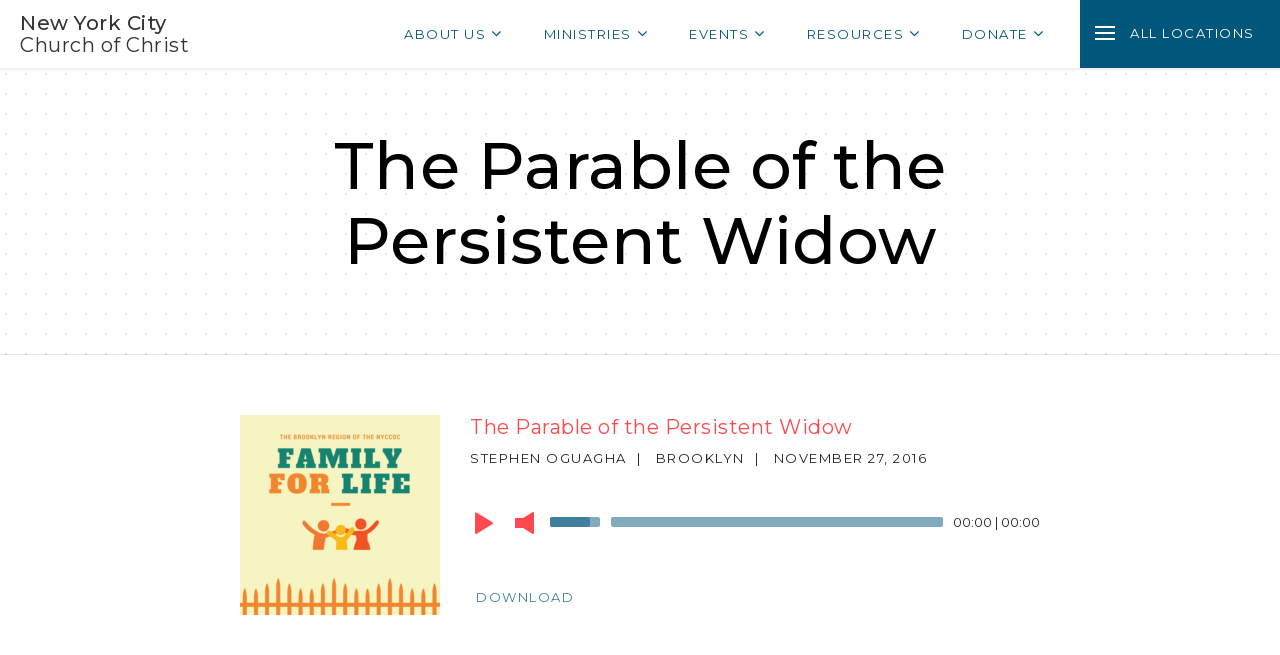

--- FILE ---
content_type: text/html; charset=UTF-8
request_url: https://nyccoc.net/sermon/the-parable-of-the-persistent-widow/
body_size: 9473
content:
<!DOCTYPE html>
<html lang="en-US" class="no-js">
<head>
    <meta charset="UTF-8">
    <meta name="viewport" content="width=device-width" initial-scale="1.0">
    
    <meta name="resource-type" content="document" />
    <meta http-equiv="content-type" content="text/html; charset=US-ASCII" />
    <meta http-equiv="content-language" content="en-us" />
    <meta name="author" content="New York City Church of Christ" />
    <meta name="description" content="New York City Church of Christ is a fellowship of believers who love God and each other. We believe that the Bible is the word of God and is a marvelous guide for daily living. We appreciate the forgiveness that comes through Jesus Christ and are eager to share the blessings he provides." />
    <meta name="keywords" content="new york city church of christ, nyccoc, church, christian, welcoming, friendly, new york, long island, new jersey, hudson valley, westchester, queens, brooklyn, bronx, harlem, god, Jesus Christ, Jesus, christianity" />
    <link rel="profile" href="https://gmpg.org/xfn/11">


    <link rel="pingback" href="https://nyccoc.net/xmlrpc.php">

    <!-- Typography fonts -->
    <!-- <link rel="stylesheet" type="text/css" href="https://cloud.typography.com/7342494/6809352/css/fonts.css" /> -->
    <link href="https://fonts.googleapis.com/css?family=Montserrat:300,400,500&display=swap" rel="stylesheet">

    <!-- CSS -->
    <link rel="stylesheet" href="https://maxcdn.bootstrapcdn.com/font-awesome/4.5.0/css/font-awesome.min.css" />
    <!-- <link rel="stylesheet" href="https://nyccoc.net/wp-content/themes/nyccoc/css/main.css" type="text/css" media="all" /> -->

    <title>The Parable of the Persistent Widow &#8211; NYC Church of Christ</title>
<meta name='robots' content='max-image-preview:large' />
	<style>img:is([sizes="auto" i], [sizes^="auto," i]) { contain-intrinsic-size: 3000px 1500px }</style>
	<link rel='dns-prefetch' href='//static.filestackapi.com' />
<script type="text/javascript">
/* <![CDATA[ */
window._wpemojiSettings = {"baseUrl":"https:\/\/s.w.org\/images\/core\/emoji\/15.0.3\/72x72\/","ext":".png","svgUrl":"https:\/\/s.w.org\/images\/core\/emoji\/15.0.3\/svg\/","svgExt":".svg","source":{"concatemoji":"https:\/\/nyccoc.net\/wp-includes\/js\/wp-emoji-release.min.js?ver=169c15cb4b24e19f809111f806e9f049"}};
/*! This file is auto-generated */
!function(i,n){var o,s,e;function c(e){try{var t={supportTests:e,timestamp:(new Date).valueOf()};sessionStorage.setItem(o,JSON.stringify(t))}catch(e){}}function p(e,t,n){e.clearRect(0,0,e.canvas.width,e.canvas.height),e.fillText(t,0,0);var t=new Uint32Array(e.getImageData(0,0,e.canvas.width,e.canvas.height).data),r=(e.clearRect(0,0,e.canvas.width,e.canvas.height),e.fillText(n,0,0),new Uint32Array(e.getImageData(0,0,e.canvas.width,e.canvas.height).data));return t.every(function(e,t){return e===r[t]})}function u(e,t,n){switch(t){case"flag":return n(e,"\ud83c\udff3\ufe0f\u200d\u26a7\ufe0f","\ud83c\udff3\ufe0f\u200b\u26a7\ufe0f")?!1:!n(e,"\ud83c\uddfa\ud83c\uddf3","\ud83c\uddfa\u200b\ud83c\uddf3")&&!n(e,"\ud83c\udff4\udb40\udc67\udb40\udc62\udb40\udc65\udb40\udc6e\udb40\udc67\udb40\udc7f","\ud83c\udff4\u200b\udb40\udc67\u200b\udb40\udc62\u200b\udb40\udc65\u200b\udb40\udc6e\u200b\udb40\udc67\u200b\udb40\udc7f");case"emoji":return!n(e,"\ud83d\udc26\u200d\u2b1b","\ud83d\udc26\u200b\u2b1b")}return!1}function f(e,t,n){var r="undefined"!=typeof WorkerGlobalScope&&self instanceof WorkerGlobalScope?new OffscreenCanvas(300,150):i.createElement("canvas"),a=r.getContext("2d",{willReadFrequently:!0}),o=(a.textBaseline="top",a.font="600 32px Arial",{});return e.forEach(function(e){o[e]=t(a,e,n)}),o}function t(e){var t=i.createElement("script");t.src=e,t.defer=!0,i.head.appendChild(t)}"undefined"!=typeof Promise&&(o="wpEmojiSettingsSupports",s=["flag","emoji"],n.supports={everything:!0,everythingExceptFlag:!0},e=new Promise(function(e){i.addEventListener("DOMContentLoaded",e,{once:!0})}),new Promise(function(t){var n=function(){try{var e=JSON.parse(sessionStorage.getItem(o));if("object"==typeof e&&"number"==typeof e.timestamp&&(new Date).valueOf()<e.timestamp+604800&&"object"==typeof e.supportTests)return e.supportTests}catch(e){}return null}();if(!n){if("undefined"!=typeof Worker&&"undefined"!=typeof OffscreenCanvas&&"undefined"!=typeof URL&&URL.createObjectURL&&"undefined"!=typeof Blob)try{var e="postMessage("+f.toString()+"("+[JSON.stringify(s),u.toString(),p.toString()].join(",")+"));",r=new Blob([e],{type:"text/javascript"}),a=new Worker(URL.createObjectURL(r),{name:"wpTestEmojiSupports"});return void(a.onmessage=function(e){c(n=e.data),a.terminate(),t(n)})}catch(e){}c(n=f(s,u,p))}t(n)}).then(function(e){for(var t in e)n.supports[t]=e[t],n.supports.everything=n.supports.everything&&n.supports[t],"flag"!==t&&(n.supports.everythingExceptFlag=n.supports.everythingExceptFlag&&n.supports[t]);n.supports.everythingExceptFlag=n.supports.everythingExceptFlag&&!n.supports.flag,n.DOMReady=!1,n.readyCallback=function(){n.DOMReady=!0}}).then(function(){return e}).then(function(){var e;n.supports.everything||(n.readyCallback(),(e=n.source||{}).concatemoji?t(e.concatemoji):e.wpemoji&&e.twemoji&&(t(e.twemoji),t(e.wpemoji)))}))}((window,document),window._wpemojiSettings);
/* ]]> */
</script>
<style id='wp-emoji-styles-inline-css' type='text/css'>

	img.wp-smiley, img.emoji {
		display: inline !important;
		border: none !important;
		box-shadow: none !important;
		height: 1em !important;
		width: 1em !important;
		margin: 0 0.07em !important;
		vertical-align: -0.1em !important;
		background: none !important;
		padding: 0 !important;
	}
</style>
<link rel='stylesheet' id='wp-block-library-css' href='https://nyccoc.net/wp-includes/css/dist/block-library/style.min.css?ver=169c15cb4b24e19f809111f806e9f049' type='text/css' media='all' />
<style id='powerpress-player-block-style-inline-css' type='text/css'>


</style>
<style id='classic-theme-styles-inline-css' type='text/css'>
/*! This file is auto-generated */
.wp-block-button__link{color:#fff;background-color:#32373c;border-radius:9999px;box-shadow:none;text-decoration:none;padding:calc(.667em + 2px) calc(1.333em + 2px);font-size:1.125em}.wp-block-file__button{background:#32373c;color:#fff;text-decoration:none}
</style>
<style id='global-styles-inline-css' type='text/css'>
:root{--wp--preset--aspect-ratio--square: 1;--wp--preset--aspect-ratio--4-3: 4/3;--wp--preset--aspect-ratio--3-4: 3/4;--wp--preset--aspect-ratio--3-2: 3/2;--wp--preset--aspect-ratio--2-3: 2/3;--wp--preset--aspect-ratio--16-9: 16/9;--wp--preset--aspect-ratio--9-16: 9/16;--wp--preset--color--black: #000000;--wp--preset--color--cyan-bluish-gray: #abb8c3;--wp--preset--color--white: #ffffff;--wp--preset--color--pale-pink: #f78da7;--wp--preset--color--vivid-red: #cf2e2e;--wp--preset--color--luminous-vivid-orange: #ff6900;--wp--preset--color--luminous-vivid-amber: #fcb900;--wp--preset--color--light-green-cyan: #7bdcb5;--wp--preset--color--vivid-green-cyan: #00d084;--wp--preset--color--pale-cyan-blue: #8ed1fc;--wp--preset--color--vivid-cyan-blue: #0693e3;--wp--preset--color--vivid-purple: #9b51e0;--wp--preset--gradient--vivid-cyan-blue-to-vivid-purple: linear-gradient(135deg,rgba(6,147,227,1) 0%,rgb(155,81,224) 100%);--wp--preset--gradient--light-green-cyan-to-vivid-green-cyan: linear-gradient(135deg,rgb(122,220,180) 0%,rgb(0,208,130) 100%);--wp--preset--gradient--luminous-vivid-amber-to-luminous-vivid-orange: linear-gradient(135deg,rgba(252,185,0,1) 0%,rgba(255,105,0,1) 100%);--wp--preset--gradient--luminous-vivid-orange-to-vivid-red: linear-gradient(135deg,rgba(255,105,0,1) 0%,rgb(207,46,46) 100%);--wp--preset--gradient--very-light-gray-to-cyan-bluish-gray: linear-gradient(135deg,rgb(238,238,238) 0%,rgb(169,184,195) 100%);--wp--preset--gradient--cool-to-warm-spectrum: linear-gradient(135deg,rgb(74,234,220) 0%,rgb(151,120,209) 20%,rgb(207,42,186) 40%,rgb(238,44,130) 60%,rgb(251,105,98) 80%,rgb(254,248,76) 100%);--wp--preset--gradient--blush-light-purple: linear-gradient(135deg,rgb(255,206,236) 0%,rgb(152,150,240) 100%);--wp--preset--gradient--blush-bordeaux: linear-gradient(135deg,rgb(254,205,165) 0%,rgb(254,45,45) 50%,rgb(107,0,62) 100%);--wp--preset--gradient--luminous-dusk: linear-gradient(135deg,rgb(255,203,112) 0%,rgb(199,81,192) 50%,rgb(65,88,208) 100%);--wp--preset--gradient--pale-ocean: linear-gradient(135deg,rgb(255,245,203) 0%,rgb(182,227,212) 50%,rgb(51,167,181) 100%);--wp--preset--gradient--electric-grass: linear-gradient(135deg,rgb(202,248,128) 0%,rgb(113,206,126) 100%);--wp--preset--gradient--midnight: linear-gradient(135deg,rgb(2,3,129) 0%,rgb(40,116,252) 100%);--wp--preset--font-size--small: 13px;--wp--preset--font-size--medium: 20px;--wp--preset--font-size--large: 36px;--wp--preset--font-size--x-large: 42px;--wp--preset--spacing--20: 0.44rem;--wp--preset--spacing--30: 0.67rem;--wp--preset--spacing--40: 1rem;--wp--preset--spacing--50: 1.5rem;--wp--preset--spacing--60: 2.25rem;--wp--preset--spacing--70: 3.38rem;--wp--preset--spacing--80: 5.06rem;--wp--preset--shadow--natural: 6px 6px 9px rgba(0, 0, 0, 0.2);--wp--preset--shadow--deep: 12px 12px 50px rgba(0, 0, 0, 0.4);--wp--preset--shadow--sharp: 6px 6px 0px rgba(0, 0, 0, 0.2);--wp--preset--shadow--outlined: 6px 6px 0px -3px rgba(255, 255, 255, 1), 6px 6px rgba(0, 0, 0, 1);--wp--preset--shadow--crisp: 6px 6px 0px rgba(0, 0, 0, 1);}:where(.is-layout-flex){gap: 0.5em;}:where(.is-layout-grid){gap: 0.5em;}body .is-layout-flex{display: flex;}.is-layout-flex{flex-wrap: wrap;align-items: center;}.is-layout-flex > :is(*, div){margin: 0;}body .is-layout-grid{display: grid;}.is-layout-grid > :is(*, div){margin: 0;}:where(.wp-block-columns.is-layout-flex){gap: 2em;}:where(.wp-block-columns.is-layout-grid){gap: 2em;}:where(.wp-block-post-template.is-layout-flex){gap: 1.25em;}:where(.wp-block-post-template.is-layout-grid){gap: 1.25em;}.has-black-color{color: var(--wp--preset--color--black) !important;}.has-cyan-bluish-gray-color{color: var(--wp--preset--color--cyan-bluish-gray) !important;}.has-white-color{color: var(--wp--preset--color--white) !important;}.has-pale-pink-color{color: var(--wp--preset--color--pale-pink) !important;}.has-vivid-red-color{color: var(--wp--preset--color--vivid-red) !important;}.has-luminous-vivid-orange-color{color: var(--wp--preset--color--luminous-vivid-orange) !important;}.has-luminous-vivid-amber-color{color: var(--wp--preset--color--luminous-vivid-amber) !important;}.has-light-green-cyan-color{color: var(--wp--preset--color--light-green-cyan) !important;}.has-vivid-green-cyan-color{color: var(--wp--preset--color--vivid-green-cyan) !important;}.has-pale-cyan-blue-color{color: var(--wp--preset--color--pale-cyan-blue) !important;}.has-vivid-cyan-blue-color{color: var(--wp--preset--color--vivid-cyan-blue) !important;}.has-vivid-purple-color{color: var(--wp--preset--color--vivid-purple) !important;}.has-black-background-color{background-color: var(--wp--preset--color--black) !important;}.has-cyan-bluish-gray-background-color{background-color: var(--wp--preset--color--cyan-bluish-gray) !important;}.has-white-background-color{background-color: var(--wp--preset--color--white) !important;}.has-pale-pink-background-color{background-color: var(--wp--preset--color--pale-pink) !important;}.has-vivid-red-background-color{background-color: var(--wp--preset--color--vivid-red) !important;}.has-luminous-vivid-orange-background-color{background-color: var(--wp--preset--color--luminous-vivid-orange) !important;}.has-luminous-vivid-amber-background-color{background-color: var(--wp--preset--color--luminous-vivid-amber) !important;}.has-light-green-cyan-background-color{background-color: var(--wp--preset--color--light-green-cyan) !important;}.has-vivid-green-cyan-background-color{background-color: var(--wp--preset--color--vivid-green-cyan) !important;}.has-pale-cyan-blue-background-color{background-color: var(--wp--preset--color--pale-cyan-blue) !important;}.has-vivid-cyan-blue-background-color{background-color: var(--wp--preset--color--vivid-cyan-blue) !important;}.has-vivid-purple-background-color{background-color: var(--wp--preset--color--vivid-purple) !important;}.has-black-border-color{border-color: var(--wp--preset--color--black) !important;}.has-cyan-bluish-gray-border-color{border-color: var(--wp--preset--color--cyan-bluish-gray) !important;}.has-white-border-color{border-color: var(--wp--preset--color--white) !important;}.has-pale-pink-border-color{border-color: var(--wp--preset--color--pale-pink) !important;}.has-vivid-red-border-color{border-color: var(--wp--preset--color--vivid-red) !important;}.has-luminous-vivid-orange-border-color{border-color: var(--wp--preset--color--luminous-vivid-orange) !important;}.has-luminous-vivid-amber-border-color{border-color: var(--wp--preset--color--luminous-vivid-amber) !important;}.has-light-green-cyan-border-color{border-color: var(--wp--preset--color--light-green-cyan) !important;}.has-vivid-green-cyan-border-color{border-color: var(--wp--preset--color--vivid-green-cyan) !important;}.has-pale-cyan-blue-border-color{border-color: var(--wp--preset--color--pale-cyan-blue) !important;}.has-vivid-cyan-blue-border-color{border-color: var(--wp--preset--color--vivid-cyan-blue) !important;}.has-vivid-purple-border-color{border-color: var(--wp--preset--color--vivid-purple) !important;}.has-vivid-cyan-blue-to-vivid-purple-gradient-background{background: var(--wp--preset--gradient--vivid-cyan-blue-to-vivid-purple) !important;}.has-light-green-cyan-to-vivid-green-cyan-gradient-background{background: var(--wp--preset--gradient--light-green-cyan-to-vivid-green-cyan) !important;}.has-luminous-vivid-amber-to-luminous-vivid-orange-gradient-background{background: var(--wp--preset--gradient--luminous-vivid-amber-to-luminous-vivid-orange) !important;}.has-luminous-vivid-orange-to-vivid-red-gradient-background{background: var(--wp--preset--gradient--luminous-vivid-orange-to-vivid-red) !important;}.has-very-light-gray-to-cyan-bluish-gray-gradient-background{background: var(--wp--preset--gradient--very-light-gray-to-cyan-bluish-gray) !important;}.has-cool-to-warm-spectrum-gradient-background{background: var(--wp--preset--gradient--cool-to-warm-spectrum) !important;}.has-blush-light-purple-gradient-background{background: var(--wp--preset--gradient--blush-light-purple) !important;}.has-blush-bordeaux-gradient-background{background: var(--wp--preset--gradient--blush-bordeaux) !important;}.has-luminous-dusk-gradient-background{background: var(--wp--preset--gradient--luminous-dusk) !important;}.has-pale-ocean-gradient-background{background: var(--wp--preset--gradient--pale-ocean) !important;}.has-electric-grass-gradient-background{background: var(--wp--preset--gradient--electric-grass) !important;}.has-midnight-gradient-background{background: var(--wp--preset--gradient--midnight) !important;}.has-small-font-size{font-size: var(--wp--preset--font-size--small) !important;}.has-medium-font-size{font-size: var(--wp--preset--font-size--medium) !important;}.has-large-font-size{font-size: var(--wp--preset--font-size--large) !important;}.has-x-large-font-size{font-size: var(--wp--preset--font-size--x-large) !important;}
:where(.wp-block-post-template.is-layout-flex){gap: 1.25em;}:where(.wp-block-post-template.is-layout-grid){gap: 1.25em;}
:where(.wp-block-columns.is-layout-flex){gap: 2em;}:where(.wp-block-columns.is-layout-grid){gap: 2em;}
:root :where(.wp-block-pullquote){font-size: 1.5em;line-height: 1.6;}
</style>
<link rel='stylesheet' id='cff-css' href='https://nyccoc.net/wp-content/plugins/custom-facebook-feed-pro/assets/css/cff-style.min.css?ver=4.5.2' type='text/css' media='all' />
<link rel='stylesheet' id='main-css-css' href='https://nyccoc.net/wp-content/themes/nyccoc/css/main.css?ver=1.0.0' type='text/css' media='all' />
<link rel='stylesheet' id='mediaelement-styles-css' href='https://nyccoc.net/wp-content/themes/nyccoc/bower_components/mediaelement/build/mediaelementplayer.css?ver=169c15cb4b24e19f809111f806e9f049' type='text/css' media='all' />
<link rel='stylesheet' id='filestack-css' href='https://nyccoc.net/wp-content/themes/nyccoc/css/filestack.css?ver=169c15cb4b24e19f809111f806e9f049' type='text/css' media='all' />
<link rel='stylesheet' id='sermon-archive-styles-css' href='https://nyccoc.net/wp-content/themes/nyccoc/css/sermon-archive.css?ver=1.0.0' type='text/css' media='all' />
<link rel='stylesheet' id='sermon-styles-css' href='https://nyccoc.net/wp-content/themes/nyccoc/css/sermon.css?ver=1.0.0' type='text/css' media='all' />
<link rel='stylesheet' id='simcal-qtip-css' href='https://nyccoc.net/wp-content/plugins/google-calendar-events/assets/generated/vendor/jquery.qtip.min.css?ver=3.2.8' type='text/css' media='all' />
<link rel='stylesheet' id='simcal-default-calendar-grid-css' href='https://nyccoc.net/wp-content/plugins/google-calendar-events/assets/generated/default-calendar-grid.min.css?ver=3.2.8' type='text/css' media='all' />
<link rel='stylesheet' id='simcal-default-calendar-list-css' href='https://nyccoc.net/wp-content/plugins/google-calendar-events/assets/generated/default-calendar-list.min.css?ver=3.2.8' type='text/css' media='all' />
<link rel='stylesheet' id='page-transition-animsition-css' href='https://nyccoc.net/wp-content/plugins/page-transition/css/animsition.min.css?ver=1.3' type='text/css' media='all' />
<script type="text/javascript" src="https://nyccoc.net/wp-content/themes/nyccoc/bower_components/jquery/dist/jquery.min.js?ver=2.1.4" id="jquery-js"></script>
<script type="text/javascript" src="https://nyccoc.net/wp-content/plugins/page-transition/js/jquery.animsition.min.js?ver=1.3" id="page-transition-animsition-script-js"></script>
<script type="text/javascript" src="//static.filestackapi.com/filestack-js/3.x.x/filestack.min.js?ver=169c15cb4b24e19f809111f806e9f049" id="filestack-lib-js-js"></script>
<script type="text/javascript" src="https://nyccoc.net/wp-content/themes/nyccoc/bower_components/clipboard/dist/clipboard.min.js?ver=169c15cb4b24e19f809111f806e9f049" id="clipboard-js-js"></script>
<link rel="https://api.w.org/" href="https://nyccoc.net/wp-json/" /><link rel="EditURI" type="application/rsd+xml" title="RSD" href="https://nyccoc.net/xmlrpc.php?rsd" />

<link rel="canonical" href="https://nyccoc.net/sermon/the-parable-of-the-persistent-widow/" />
<link rel='shortlink' href='https://nyccoc.net/?p=708' />
<link rel="alternate" title="oEmbed (JSON)" type="application/json+oembed" href="https://nyccoc.net/wp-json/oembed/1.0/embed?url=https%3A%2F%2Fnyccoc.net%2Fsermon%2Fthe-parable-of-the-persistent-widow%2F" />
<link rel="alternate" title="oEmbed (XML)" type="text/xml+oembed" href="https://nyccoc.net/wp-json/oembed/1.0/embed?url=https%3A%2F%2Fnyccoc.net%2Fsermon%2Fthe-parable-of-the-persistent-widow%2F&#038;format=xml" />
<!-- Custom Facebook Feed JS vars -->
<script type="text/javascript">
var cffsiteurl = "https://nyccoc.net/wp-content/plugins";
var cffajaxurl = "https://nyccoc.net/wp-admin/admin-ajax.php";


var cfflinkhashtags = "true";
</script>
<script type="text/javascript"><!--
function powerpress_pinw(pinw_url){window.open(pinw_url, 'PowerPressPlayer','toolbar=0,status=0,resizable=1,width=460,height=320');	return false;}
//-->
</script>
		<script type="text/javascript">
		jQuery( document ).ready( function($) {
			$('.animsition').animsition({
				inClass : 'fade-in',
				outClass : 'fade-out',
				inDuration : 1000,
				outDuration : 600,
				loading : false,
				touchSupport: false,
				linkElement: '.animsition-link, a[href]:not([target="_blank"]):not([href^="https://nyccoc.net/sermon/the-parable-of-the-persistent-widow/#"]):not([href^="#"]):not([href*="javascript"]):not([href*=".jpg"]):not([href*=".jpeg"]):not([href*=".gif"]):not([href*=".png"]):not([href*=".mov"]):not([href*=".swf"]):not([href*=".mp4"]):not([href*=".flv"]):not([href*=".avi"]):not([href*=".mp3"]):not([href^="mailto:"]):not(.no-animation)'
			});
		});
		</script>
		</head>

<body class="sermon-template-default single single-sermon postid-708 animsition">

    <div class="wrapper">

        <header class="header">
            <div class="container">

                <h1 class="site-title">
                    <a class="logo" href="/">
                        <span class="logo__top">New York City</span>
                        <span class="logo__bottom">Church of Christ</span>
                    </a>
                </h1>

                <nav class="menu-wrap">

                    <ul id="menu-main-menu" class="menu"><li id="nav-menu-item-70" class="main-menu-item  menu-item-even menu-item-depth-0 menu-item menu-item-type-custom menu-item-object-custom menu-item-has-children"><a href="#" class="menu-link main-menu-link">About Us<span class="fa fa-angle-down"></a>
<ul class="sub-menu menu-odd  menu-depth-1">
	<li id="nav-menu-item-72" class="sub-menu-item  menu-item-odd menu-item-depth-1 menu-item menu-item-type-post_type menu-item-object-page"><a href="https://nyccoc.net/our-beliefs/" class="menu-link sub-menu-link">Our Beliefs<span class="fa fa-angle-down"></a></li>
	<li id="nav-menu-item-73" class="sub-menu-item  menu-item-odd menu-item-depth-1 menu-item menu-item-type-post_type menu-item-object-page"><a href="https://nyccoc.net/welcome-center/" class="menu-link sub-menu-link">Welcome Center<span class="fa fa-angle-down"></a></li>
	<li id="nav-menu-item-5697" class="sub-menu-item  menu-item-odd menu-item-depth-1 menu-item menu-item-type-custom menu-item-object-custom"><a href="https://nyccoc.net/history/" class="menu-link sub-menu-link">History<span class="fa fa-angle-down"></a></li>
</ul>
</li>
<li id="nav-menu-item-7067" class="main-menu-item  menu-item-even menu-item-depth-0 menu-item menu-item-type-custom menu-item-object-custom menu-item-has-children"><a href="#" class="menu-link main-menu-link">Ministries<span class="fa fa-angle-down"></a>
<ul class="sub-menu menu-odd  menu-depth-1">
	<li id="nav-menu-item-4563" class="sub-menu-item  menu-item-odd menu-item-depth-1 menu-item menu-item-type-custom menu-item-object-custom"><a target="_blank" href="https://www.womentoday.international/" class="menu-link sub-menu-link">Women&#8217;s Ministry<span class="fa fa-angle-down"></a></li>
	<li id="nav-menu-item-4655" class="sub-menu-item  menu-item-odd menu-item-depth-1 menu-item menu-item-type-custom menu-item-object-custom"><a href="https://nyccoc.net/ministry/campus" class="menu-link sub-menu-link">Campus Ministry<span class="fa fa-angle-down"></a></li>
	<li id="nav-menu-item-7066" class="sub-menu-item  menu-item-odd menu-item-depth-1 menu-item menu-item-type-custom menu-item-object-custom"><a target="_blank" href="https://www.nycicoc.org/" class="menu-link sub-menu-link">NYCCOC ESPAÑOL<span class="fa fa-angle-down"></a></li>
</ul>
</li>
<li id="nav-menu-item-4909" class="main-menu-item  menu-item-even menu-item-depth-0 menu-item menu-item-type-custom menu-item-object-custom menu-item-has-children"><a href="#" class="menu-link main-menu-link">Events<span class="fa fa-angle-down"></a>
<ul class="sub-menu menu-odd  menu-depth-1">
	<li id="nav-menu-item-5069" class="sub-menu-item  menu-item-odd menu-item-depth-1 menu-item menu-item-type-custom menu-item-object-custom"><a href="http://www.nyccoc.net/churchonline" class="menu-link sub-menu-link">Sunday Church Services<span class="fa fa-angle-down"></a></li>
	<li id="nav-menu-item-8078" class="sub-menu-item  menu-item-odd menu-item-depth-1 menu-item menu-item-type-custom menu-item-object-custom"><a target="_blank" href="https://nyccoc.net/special2025/" class="menu-link sub-menu-link">2025 Special Contribution<span class="fa fa-angle-down"></a></li>
</ul>
</li>
<li id="nav-menu-item-69" class="main-menu-item  menu-item-even menu-item-depth-0 menu-item menu-item-type-custom menu-item-object-custom menu-item-has-children"><a href="#" class="menu-link main-menu-link">Resources<span class="fa fa-angle-down"></a>
<ul class="sub-menu menu-odd  menu-depth-1">
	<li id="nav-menu-item-167" class="sub-menu-item  menu-item-odd menu-item-depth-1 menu-item menu-item-type-custom menu-item-object-custom"><a href="/sermons" class="menu-link sub-menu-link">Sermon Archive<span class="fa fa-angle-down"></a></li>
	<li id="nav-menu-item-3266" class="sub-menu-item  menu-item-odd menu-item-depth-1 menu-item menu-item-type-post_type menu-item-object-page"><a href="https://nyccoc.net/find-group/" class="menu-link sub-menu-link">Find a Group<span class="fa fa-angle-down"></a></li>
	<li id="nav-menu-item-4180" class="sub-menu-item  menu-item-odd menu-item-depth-1 menu-item menu-item-type-custom menu-item-object-custom"><a href="https://nyccoc.net/churchonline/" class="menu-link sub-menu-link">Church Online<span class="fa fa-angle-down"></a></li>
	<li id="nav-menu-item-691" class="sub-menu-item  menu-item-odd menu-item-depth-1 menu-item menu-item-type-custom menu-item-object-custom"><a target="_blank" href="https://www.disciplestoday.org/find-us" class="menu-link sub-menu-link">ICOC Church Locator<span class="fa fa-angle-down"></a></li>
	<li id="nav-menu-item-4442" class="sub-menu-item  menu-item-odd menu-item-depth-1 menu-item menu-item-type-custom menu-item-object-custom"><a href="http://www.nyccoc.net/justice" class="menu-link sub-menu-link">Justice<span class="fa fa-angle-down"></a></li>
	<li id="nav-menu-item-1502" class="sub-menu-item  menu-item-odd menu-item-depth-1 menu-item menu-item-type-custom menu-item-object-custom"><a target="_blank" href="https://www.amaafrica.org/" class="menu-link sub-menu-link">Africa Missions Association<span class="fa fa-angle-down"></a></li>
	<li id="nav-menu-item-6034" class="sub-menu-item  menu-item-odd menu-item-depth-1 menu-item menu-item-type-custom menu-item-object-custom"><a target="_blank" href="https://reacheverybeach.org/" class="menu-link sub-menu-link">Caribbean Missions Society<span class="fa fa-angle-down"></a></li>
	<li id="nav-menu-item-599" class="sub-menu-item  menu-item-odd menu-item-depth-1 menu-item menu-item-type-custom menu-item-object-custom"><a href="https://nyccoc.net/leadership/" class="menu-link sub-menu-link">Leadership<span class="fa fa-angle-down"></a></li>
	<li id="nav-menu-item-1736" class="sub-menu-item  menu-item-odd menu-item-depth-1 menu-item menu-item-type-custom menu-item-object-custom"><a target="_blank" href="https://www.disciplestoday.org/" class="menu-link sub-menu-link">Disciples Today<span class="fa fa-angle-down"></a></li>
	<li id="nav-menu-item-5045" class="sub-menu-item  menu-item-odd menu-item-depth-1 menu-item menu-item-type-custom menu-item-object-custom"><a target="_blank" href="https://youtube.com/playlist?list=PLbQ7bt5-toNaDQc_r2XoHDg5Q1HBCmY7u" class="menu-link sub-menu-link">QuaranTUNES (music)<span class="fa fa-angle-down"></a></li>
	<li id="nav-menu-item-416" class="sub-menu-item  menu-item-odd menu-item-depth-1 menu-item menu-item-type-custom menu-item-object-custom"><a target="_blank" href="https://nyccoc.volunteerportal.net/" class="menu-link sub-menu-link">Kids Kingdom Teachers Background Check<span class="fa fa-angle-down"></a></li>
	<li id="nav-menu-item-4400" class="sub-menu-item  menu-item-odd menu-item-depth-1 menu-item menu-item-type-custom menu-item-object-custom"><a target="_blank" href="https://www.signwell.com/new_doc/s1wD5FdEw8tgkWxV/" class="menu-link sub-menu-link">Photography and Video Release<span class="fa fa-angle-down"></a></li>
	<li id="nav-menu-item-7725" class="sub-menu-item  menu-item-odd menu-item-depth-1 menu-item menu-item-type-custom menu-item-object-custom"><a href="https://coda.io/form/Member-Check-Request-Form_dQgUQB3inIM" class="menu-link sub-menu-link">Check Request Form<span class="fa fa-angle-down"></a></li>
	<li id="nav-menu-item-8279" class="sub-menu-item  menu-item-odd menu-item-depth-1 menu-item menu-item-type-custom menu-item-object-custom"><a href="https://nyccoc.net/benevolence" class="menu-link sub-menu-link">Member Benevolence Food Request<span class="fa fa-angle-down"></a></li>
</ul>
</li>
<li id="nav-menu-item-5131" class="main-menu-item  menu-item-even menu-item-depth-0 menu-item menu-item-type-custom menu-item-object-custom menu-item-has-children"><a href="#" class="menu-link main-menu-link">Donate<span class="fa fa-angle-down"></a>
<ul class="sub-menu menu-odd  menu-depth-1">
	<li id="nav-menu-item-5132" class="sub-menu-item  menu-item-odd menu-item-depth-1 menu-item menu-item-type-custom menu-item-object-custom"><a href="https://www.eservicepayments.com/cgi-bin/Vanco_ver3.vps?appver3=wWsk24ZWJSTZKsGd1RMKlg0BDvsSG3VIWQCPJNNxD8upkiY7JlDavDsozUE7KG0nFx2NSo8LdUKGuGuF396vbeJmdc1Es-aT6j7o8MmCeyuXHubq5Z7ap5JVmPErc4ZeYHCKCZhESjGNQmZ5B-6dx1BMAK6WlUiv41JVbOhu0n0=&amp;ver=3" class="menu-link sub-menu-link">Online Giving (All Church)<span class="fa fa-angle-down"></a></li>
	<li id="nav-menu-item-1387" class="sub-menu-item  menu-item-odd menu-item-depth-1 menu-item menu-item-type-custom menu-item-object-custom"><a target="_blank" href="https://www.eservicepayments.com/cgi-bin/Vanco_ver3.vps?appver3=wWsk24ZWJSTZKsGd1RMKlg0BDvsSG3VIWQCPJNNxD8upkiY7JlDavDsozUE7KG0nFx2NSo8LdUKGuGuF396vbeJmdc1Es-aT6j7o8MmCeyuXHubq5Z7ap5JVmPErc4ZeYHCKCZhESjGNQmZ5B-6dx1BMAK6WlUiv41JVbOhu0n0=&amp;ver=3" class="menu-link sub-menu-link">Brooklyn<span class="fa fa-angle-down"></a></li>
	<li id="nav-menu-item-1388" class="sub-menu-item  menu-item-odd menu-item-depth-1 menu-item menu-item-type-custom menu-item-object-custom"><a target="_blank" href="https://www.eservicepayments.com/cgi-bin/Vanco_ver3.vps?appver3=wWsk24ZWJSTZKsGd1RMKlg0BDvsSG3VIWQCPJNNxD8upkiY7JlDavDsozUE7KG0nFx2NSo8LdUKGuGuF396vbeJmdc1Es-aT6j7o8MmCeyuXHubq5Z7ap5JVmPErc4ZeYHCKCZhESjGNQmZ5B-6dx1BMAK6WlUiv41JVbOhu0n0=&amp;ver=3" class="menu-link sub-menu-link">Bronx<span class="fa fa-angle-down"></a></li>
	<li id="nav-menu-item-1389" class="sub-menu-item  menu-item-odd menu-item-depth-1 menu-item menu-item-type-custom menu-item-object-custom"><a target="_blank" href="https://www.eservicepayments.com/cgi-bin/Vanco_ver3.vps?appver3=wWsk24ZWJSTZKsGd1RMKlg0BDvsSG3VIWQCPJNNxD8upkiY7JlDavDsozUE7KG0nFx2NSo8LdUKGuGuF396vbeJmdc1Es-aT6j7o8MmCeyuXHubq5Z7ap5JVmPErc4ZeYHCKCZhESjGNQmZ5B-6dx1BMAK6WlUiv41JVbOhu0n0=&amp;ver=3" class="menu-link sub-menu-link">Harlem<span class="fa fa-angle-down"></a></li>
	<li id="nav-menu-item-1390" class="sub-menu-item  menu-item-odd menu-item-depth-1 menu-item menu-item-type-custom menu-item-object-custom"><a target="_blank" href="https://www.eservicepayments.com/cgi-bin/Vanco_ver3.vps?appver3=wWsk24ZWJSTZKsGd1RMKlg0BDvsSG3VIWQCPJNNxD8upkiY7JlDavDsozUE7KG0nFx2NSo8LdUKGuGuF396vbeJmdc1Es-aT6j7o8MmCeyuXHubq5Z7ap5JVmPErc4ZeYHCKCZhESjGNQmZ5B-6dx1BMAK6WlUiv41JVbOhu0n0=&amp;ver=3" class="menu-link sub-menu-link">Hudson Valley<span class="fa fa-angle-down"></a></li>
	<li id="nav-menu-item-1391" class="sub-menu-item  menu-item-odd menu-item-depth-1 menu-item menu-item-type-custom menu-item-object-custom"><a target="_blank" href="https://www.eservicepayments.com/cgi-bin/Vanco_ver3.vps?appver3=wWsk24ZWJSTZKsGd1RMKlg0BDvsSG3VIWQCPJNNxD8upkiY7JlDavDsozUE7KG0nFx2NSo8LdUKGuGuF396vbeJmdc1Es-aT6j7o8MmCeyuXHubq5Z7ap5JVmPErc4ZeYHCKCZhESjGNQmZ5B-6dx1BMAK6WlUiv41JVbOhu0n0=&amp;ver=3" class="menu-link sub-menu-link">Long Island<span class="fa fa-angle-down"></a></li>
	<li id="nav-menu-item-1392" class="sub-menu-item  menu-item-odd menu-item-depth-1 menu-item menu-item-type-custom menu-item-object-custom"><a target="_blank" href="https://www.eservicepayments.com/cgi-bin/Vanco_ver3.vps?appver3=wWsk24ZWJSTZKsGd1RMKlg0BDvsSG3VIWQCPJNNxD8upkiY7JlDavDsozUE7KG0nFx2NSo8LdUKGuGuF396vbeJmdc1Es-aT6j7o8MmCeyuXHubq5Z7ap5JVmPErc4ZeYHCKCZhESjGNQmZ5B-6dx1BMAK6WlUiv41JVbOhu0n0=&amp;ver=3" class="menu-link sub-menu-link">Manhattan<span class="fa fa-angle-down"></a></li>
	<li id="nav-menu-item-1393" class="sub-menu-item  menu-item-odd menu-item-depth-1 menu-item menu-item-type-custom menu-item-object-custom"><a target="_blank" href="https://www.eservicepayments.com/cgi-bin/Vanco_ver3.vps?appver3=wWsk24ZWJSTZKsGd1RMKlg0BDvsSG3VIWQCPJNNxD8upkiY7JlDavDsozUE7KG0nFx2NSo8LdUKGuGuF396vbeJmdc1Es-aT6j7o8MmCeyuXHubq5Z7ap5JVmPErc4ZeYHCKCZhESjGNQmZ5B-6dx1BMAK6WlUiv41JVbOhu0n0=&amp;ver=3" class="menu-link sub-menu-link">New Jersey<span class="fa fa-angle-down"></a></li>
	<li id="nav-menu-item-1394" class="sub-menu-item  menu-item-odd menu-item-depth-1 menu-item menu-item-type-custom menu-item-object-custom"><a target="_blank" href="https://www.eservicepayments.com/cgi-bin/Vanco_ver3.vps?appver3=wWsk24ZWJSTZKsGd1RMKlg0BDvsSG3VIWQCPJNNxD8upkiY7JlDavDsozUE7KG0nFx2NSo8LdUKGuGuF396vbeJmdc1Es-aT6j7o8MmCeyuXHubq5Z7ap5JVmPErc4ZeYHCKCZhESjGNQmZ5B-6dx1BMAK6WlUiv41JVbOhu0n0=&amp;ver=3" class="menu-link sub-menu-link">Queens<span class="fa fa-angle-down"></a></li>
	<li id="nav-menu-item-1395" class="sub-menu-item  menu-item-odd menu-item-depth-1 menu-item menu-item-type-custom menu-item-object-custom"><a target="_blank" href="https://www.eservicepayments.com/cgi-bin/Vanco_ver3.vps?appver3=wWsk24ZWJSTZKsGd1RMKlg0BDvsSG3VIWQCPJNNxD8upkiY7JlDavDsozUE7KG0nFx2NSo8LdUKGuGuF396vbeJmdc1Es-aT6j7o8MmCeyuXHubq5Z7ap5JVmPErc4ZeYHCKCZhESjGNQmZ5B-6dx1BMAK6WlUiv41JVbOhu0n0=&amp;ver=3" class="menu-link sub-menu-link">Staten Island<span class="fa fa-angle-down"></a></li>
	<li id="nav-menu-item-1396" class="sub-menu-item  menu-item-odd menu-item-depth-1 menu-item menu-item-type-custom menu-item-object-custom"><a target="_blank" href="https://www.eservicepayments.com/cgi-bin/Vanco_ver3.vps?appver3=wWsk24ZWJSTZKsGd1RMKlg0BDvsSG3VIWQCPJNNxD8upkiY7JlDavDsozUE7KG0nFx2NSo8LdUKGuGuF396vbeJmdc1Es-aT6j7o8MmCeyuXHubq5Z7ap5JVmPErc4ZeYHCKCZhESjGNQmZ5B-6dx1BMAK6WlUiv41JVbOhu0n0=&amp;ver=3" class="menu-link sub-menu-link">Westchester<span class="fa fa-angle-down"></a></li>
	<li id="nav-menu-item-4540" class="sub-menu-item  menu-item-odd menu-item-depth-1 menu-item menu-item-type-post_type menu-item-object-page"><a href="https://nyccoc.net/transparency/" class="menu-link sub-menu-link">Transparency<span class="fa fa-angle-down"></a></li>
	<li id="nav-menu-item-753" class="sub-menu-item  menu-item-odd menu-item-depth-1 menu-item menu-item-type-post_type menu-item-object-page"><a href="https://nyccoc.net/donate/" class="menu-link sub-menu-link">How to Give<span class="fa fa-angle-down"></a></li>
</ul>
</li>
</ul>
                    <div class="menu-item menu-item-has-children locations__mobile-menu">
                        <a class="menu-link" href="javascript:;">All locations<span class="fa fa-angle-down"></span>
                        <ul class="sub-menu locations__list">
                                                                <li class="menu-item sub-menu-item locations__item">
                                        <a class="menu-link sub-menu-link" href="https://nyccoc.net/region/bronx/">Bronx</a>
                                    </li>
                                                                    <li class="menu-item sub-menu-item locations__item">
                                        <a class="menu-link sub-menu-link" href="https://nyccoc.net/region/brooklyn/">Brooklyn</a>
                                    </li>
                                                                    <li class="menu-item sub-menu-item locations__item">
                                        <a class="menu-link sub-menu-link" href="https://nyccoc.net/region/aonyc/">City Campus (AONYC)</a>
                                    </li>
                                                                    <li class="menu-item sub-menu-item locations__item">
                                        <a class="menu-link sub-menu-link" href="https://nyccoc.net/region/harlem/">Harlem</a>
                                    </li>
                                                                    <li class="menu-item sub-menu-item locations__item">
                                        <a class="menu-link sub-menu-link" href="https://nyccoc.net/region/hudson-valley/">Hudson Valley</a>
                                    </li>
                                                                    <li class="menu-item sub-menu-item locations__item">
                                        <a class="menu-link sub-menu-link" href="https://nyccoc.net/region/long-island/">Long Island</a>
                                    </li>
                                                                    <li class="menu-item sub-menu-item locations__item">
                                        <a class="menu-link sub-menu-link" href="https://nyccoc.net/region/manhattan/">Manhattan</a>
                                    </li>
                                                                    <li class="menu-item sub-menu-item locations__item">
                                        <a class="menu-link sub-menu-link" href="https://nyccoc.net/region/new-jersey/">New Jersey</a>
                                    </li>
                                                                    <li class="menu-item sub-menu-item locations__item">
                                        <a class="menu-link sub-menu-link" href="https://nyccoc.net/region/queens/">Queens</a>
                                    </li>
                                                                    <li class="menu-item sub-menu-item locations__item">
                                        <a class="menu-link sub-menu-link" href="https://nyccoc.net/region/staten-island/">Staten Island</a>
                                    </li>
                                                                    <li class="menu-item sub-menu-item locations__item">
                                        <a class="menu-link sub-menu-link" href="https://nyccoc.net/region/westchester/">Westchester</a>
                                    </li>
                                                                    <li class="menu-item sub-menu-item locations__item">
                                        <a class="menu-link sub-menu-link" href="https://nyccoc.net/region/all-church/">All Church</a>
                                    </li>
                                                        </ul>
                    </div>
                    

                    <div class="locations__menu js-locations-takeover-open">

                        <span class="icon icon--hamburger">
                            <span class="icon__bar"></span>
                        </span>

                        <h3>All Locations</h3>

                    </div>

                    <span class="icon--close js-mobile-menu-close"></span>

                </nav>

                <span class="icon icon--hamburger js-mobile-menu-open">
                    <span class="icon__bar"></span>
                </span>

            </div>
        </header>

        
<div id="locations-takeover" class="takeover locations__takeover">
    <div class="takeover-wrap locations__takeover-wrap">

        <span class="icon--close js-locations-takeover-close"></span>

        <h3>All Locations</h3>

        <ul class="locations__list">
                                    <li class="locations__item">
                            <a class="dropdown--link" href="https://nyccoc.net/region/bronx/">Bronx</a>
                        </li>
                                            <li class="locations__item">
                            <a class="dropdown--link" href="https://nyccoc.net/region/brooklyn/">Brooklyn</a>
                        </li>
                                            <li class="locations__item">
                            <a class="dropdown--link" href="https://nyccoc.net/region/aonyc/">City Campus (AONYC)</a>
                        </li>
                                            <li class="locations__item">
                            <a class="dropdown--link" href="https://nyccoc.net/region/harlem/">Harlem</a>
                        </li>
                                            <li class="locations__item">
                            <a class="dropdown--link" href="https://nyccoc.net/region/hudson-valley/">Hudson Valley</a>
                        </li>
                                            <li class="locations__item">
                            <a class="dropdown--link" href="https://nyccoc.net/region/long-island/">Long Island</a>
                        </li>
                                            <li class="locations__item">
                            <a class="dropdown--link" href="https://nyccoc.net/region/manhattan/">Manhattan</a>
                        </li>
                                            <li class="locations__item">
                            <a class="dropdown--link" href="https://nyccoc.net/region/new-jersey/">New Jersey</a>
                        </li>
                                            <li class="locations__item">
                            <a class="dropdown--link" href="https://nyccoc.net/region/queens/">Queens</a>
                        </li>
                                            <li class="locations__item">
                            <a class="dropdown--link" href="https://nyccoc.net/region/staten-island/">Staten Island</a>
                        </li>
                                            <li class="locations__item">
                            <a class="dropdown--link" href="https://nyccoc.net/region/westchester/">Westchester</a>
                        </li>
                                            <li class="locations__item">
                            <a class="dropdown--link" href="https://nyccoc.net/region/all-church/">All Church</a>
                        </li>
                            </ul>
    </div>
</div>
        <div class="content">

<div class="page__single-sermon">

    
    <section class="section__intro">

        <div class="container">
            <h1>The Parable of the Persistent Widow</h1>
        </div>

    </section>


    <section class="section__single-sermon">

        <div class="container">

            


<div class="sermon__post sermon__post--single" data-post="708">

    <div class="sermon__img-wrap">
        <img width="200" height="200" src="https://nyccoc.net/wp-content/uploads/2016/11/Family-For-Life-200x200.png" class="attachment-sermon-thumb-200 size-sermon-thumb-200 wp-post-image" alt="" decoding="async" srcset="https://nyccoc.net/wp-content/uploads/2016/11/Family-For-Life-200x200.png 200w, https://nyccoc.net/wp-content/uploads/2016/11/Family-For-Life-150x150.png 150w, https://nyccoc.net/wp-content/uploads/2016/11/Family-For-Life-300x300.png 300w, https://nyccoc.net/wp-content/uploads/2016/11/Family-For-Life-175x175.png 175w, https://nyccoc.net/wp-content/uploads/2016/11/Family-For-Life.png 530w" sizes="(max-width: 200px) 100vw, 200px" />    </div>
    <div class="sermon__content-wrap">
        <h5>The Parable of the Persistent Widow</h5>

        <div class="sermon__post-info">

                                <span class="sermon__term sermon--speaker js-sermon-speaker">Stephen Oguagha</span><span class="divider--mini">|</span>
                
                                <span class="sermon__term sermon--region js-sermon-region">Brooklyn</span><span class="divider--mini">|</span>
                
            <span class="sermon__term sermon--date js-sermon-date">November 27, 2016</span>

        </div>

        <div class="sermon__post-description js-sermon-description">

            
        </div>

        
                    <audio class="audio__player js-audio" type="audio/mpeg" preload="metadata" src="https://cdn.filestackcontent.com/KWLj0cP4SqKBDIAoaq5J+.mp3"></audio>
        
        <div class="sermon__post-controls">

                            <a href="https://cdn.filestackcontent.com/KWLj0cP4SqKBDIAoaq5J+.mp3" download><button class="control--link js-download-sermon" data-post="The Parable of the Persistent Widow" data-url="https://cdn.filestackcontent.com/KWLj0cP4SqKBDIAoaq5J+.mp3">Download</button></a>
                    </div>
    </div>

</div>

        </div>

    </section>

    
</div>

        </div><!-- .content -->

        <footer class="footer" role="footer">

            <div class="footer__top">
                <div class="container">
                    <aside class="footer__aside">
                        <p><span class="weight-book">Not finding what you are looking for?</span><br/>
                        Check out our <a href="/welcome-center">Welcome Center</a> for FAQs or <a href="/cdn-cgi/l/email-protection#90f9fef6ffd0fee9f3f3fff3befef5e4">send us an email</a></p>
                        <p class="contact-us"><a href="/cdn-cgi/l/email-protection#cfa6a1a9a08fa1b6acaca0ace1a1aabb">Contact Us</a></p>
                    </aside>

                    <div class="clearfix"></div>

                    <table class="table table--contact">
                        <tr>
                            <td>
                                <span>Phone</span>
                                <span><a href="tel:2015687963">201-568-7963</a></span>
                            </td>
                            <td>
                                <span>Fax</span>
                                <span>201-812-9495</span>
                            </td>
                            <td>
                                <span>Email</span>
                                <span><a href="/cdn-cgi/l/email-protection#0d64636b624d63746e6e626e23636879"><span class="__cf_email__" data-cfemail="274e49414867495e4444484409494253">[email&#160;protected]</span></a></span>
                            </td>
                        </tr>
                    </table>
                </div>
            </div>

            <div class="footer__bottom">
                <div class="container">
                    <span class="align-left">New York City Church of Christ</span>
                    <span class="align-center">Made in New York City</span>
                    <span class="align-right">Copyright &copy; 2003&mdash;2025</span>
                </div>
            </div>

        </footer>

    </div><!-- .footer -->

    		<script data-cfasync="false" src="/cdn-cgi/scripts/5c5dd728/cloudflare-static/email-decode.min.js"></script><script type="text/javascript">
		jQuery( 'body' ).wrapInner( '<div class="animsition"></div>' ).removeClass( 'animsition' );
		</script>
		<script type="text/javascript" id="cffscripts-js-extra">
/* <![CDATA[ */
var cffOptions = {"placeholder":"https:\/\/nyccoc.net\/wp-content\/plugins\/custom-facebook-feed-pro\/assets\/img\/placeholder.png","resized_url":"https:\/\/nyccoc.net\/wp-content\/uploads\/sb-facebook-feed-images\/","nonce":"34a7d7a165"};
/* ]]> */
</script>
<script type="text/javascript" src="https://nyccoc.net/wp-content/plugins/custom-facebook-feed-pro/assets/js/cff-scripts.min.js?ver=4.5.2" id="cffscripts-js"></script>
<script type="text/javascript" src="https://nyccoc.net/wp-content/themes/nyccoc/js/main.js?ver=169c15cb4b24e19f809111f806e9f049" id="main-js-js"></script>
<script type="text/javascript" src="https://nyccoc.net/wp-content/themes/nyccoc/bower_components/mediaelement/build/mediaelement-and-player.js?ver=169c15cb4b24e19f809111f806e9f049" id="mediaelement-js-js"></script>
<script type="text/javascript" src="https://nyccoc.net/wp-content/themes/nyccoc/js/audio-player.js?ver=169c15cb4b24e19f809111f806e9f049" id="audio-js-js"></script>
<script type="text/javascript" src="https://nyccoc.net/wp-content/themes/nyccoc/js/sermon.js?ver=1.0.3" id="sermon-js-js"></script>
<script type="text/javascript" src="https://nyccoc.net/wp-content/plugins/google-calendar-events/assets/generated/vendor/jquery.qtip.min.js?ver=3.2.8" id="simcal-qtip-js"></script>
<script type="text/javascript" id="simcal-default-calendar-js-extra">
/* <![CDATA[ */
var simcal_default_calendar = {"ajax_url":"\/wp-admin\/admin-ajax.php","nonce":"e3cc51df15","locale":"en_US","text_dir":"ltr","months":{"full":["January","February","March","April","May","June","July","August","September","October","November","December"],"short":["Jan","Feb","Mar","Apr","May","Jun","Jul","Aug","Sep","Oct","Nov","Dec"]},"days":{"full":["Sunday","Monday","Tuesday","Wednesday","Thursday","Friday","Saturday"],"short":["Sun","Mon","Tue","Wed","Thu","Fri","Sat"]},"meridiem":{"AM":"AM","am":"am","PM":"PM","pm":"pm"}};
/* ]]> */
</script>
<script type="text/javascript" src="https://nyccoc.net/wp-content/plugins/google-calendar-events/assets/generated/default-calendar.min.js?ver=3.2.8" id="simcal-default-calendar-js"></script>
<script type="text/javascript" src="https://nyccoc.net/wp-content/plugins/google-calendar-events/assets/generated/vendor/imagesloaded.pkgd.min.js?ver=3.2.8" id="simplecalendar-imagesloaded-js"></script>

    <!-- Google Analytics -->
    <script>
        (function(i,s,o,g,r,a,m){i['GoogleAnalyticsObject']=r;i[r]=i[r]||function(){
        (i[r].q=i[r].q||[]).push(arguments)},i[r].l=1*new Date();a=s.createElement(o),
        m=s.getElementsByTagName(o)[0];a.async=1;a.src=g;m.parentNode.insertBefore(a,m)
        })(window,document,'script','https://www.google-analytics.com/analytics.js','ga');

        ga('create', 'UA-129738350-1', 'auto');
        ga('send', 'pageview', window.location.pathname);
    </script>
    <!-- End Google Analytics -->

<script defer src="https://static.cloudflareinsights.com/beacon.min.js/vcd15cbe7772f49c399c6a5babf22c1241717689176015" integrity="sha512-ZpsOmlRQV6y907TI0dKBHq9Md29nnaEIPlkf84rnaERnq6zvWvPUqr2ft8M1aS28oN72PdrCzSjY4U6VaAw1EQ==" data-cf-beacon='{"version":"2024.11.0","token":"80876aba139c40b6b91e6d51d4c1989f","r":1,"server_timing":{"name":{"cfCacheStatus":true,"cfEdge":true,"cfExtPri":true,"cfL4":true,"cfOrigin":true,"cfSpeedBrain":true},"location_startswith":null}}' crossorigin="anonymous"></script>
</body>
</html>

--- FILE ---
content_type: text/css
request_url: https://nyccoc.net/wp-content/themes/nyccoc/css/main.css?ver=1.0.0
body_size: 5036
content:
html {
  box-sizing: border-box;
}

*, *::after, *::before {
  box-sizing: inherit;
}

/* http://meyerweb.com/eric/tools/css/reset/
   v2.0 | 20110126
   License: none (public domain)
*/
html, body, div, span, applet, object, iframe,
h1, h2, h3, h4, h5, h6, p, blockquote, pre,
a, abbr, acronym, address, big, cite, code,
del, dfn, em, img, ins, kbd, q, s, samp,
small, strike, strong, sub, sup, tt, var,
b, u, i, center,
dl, dt, dd, ol, ul, li,
fieldset, form, label, legend,
table, caption, tbody, tfoot, thead, tr, th, td,
article, aside, canvas, details, embed,
figure, figcaption, footer, header, hgroup,
menu, nav, output, ruby, section, summary,
time, mark, audio, video {
  margin: 0;
  padding: 0;
  border: 0;
  font-size: 100%;
  vertical-align: baseline;
}

/* HTML5 display-role reset for older browsers */
article, aside, details, figcaption, figure,
footer, header, hgroup, menu, nav, section {
  display: block;
}

ol, ul {
  list-style: none;
}

blockquote, q {
  quotes: none;
}

blockquote:before, blockquote:after,
q:before, q:after {
  content: none;
}

table {
  border-collapse: collapse;
  border-spacing: 0;
}

html.wpadminbar-override {
  margin-top: 0 !important;
}

body {
  width: 100%;
  height: 100%;
  -webkit-font-smoothing: antialaised;
  -moz-osx-font-smoothing: grayscale;
  font-family: 'Montserrat', sans-serif;
  font-weight: 400;
  font-size: 14px;
  line-height: 20px;
}

a {
  color: #00577b;
  text-decoration: none;
  transition: color 0.2s;
}

h1 {
  letter-spacing: 0.5px;
  font-family: 'Montserrat', sans-serif;
  font-weight: 500;
  font-size: 65px;
  line-height: 75px;
}

@media screen and (max-width: 1024px) {
  h1 {
    font-size: 50px;
    line-height: 60px;
  }
}

@media screen and (max-width: 768px) {
  h1 {
    font-size: 2.75em;
    line-height: 1.25em;
  }
}

h2 {
  margin-bottom: 15px;
  letter-spacing: 1.5px;
  font-family: 'Montserrat', sans-serif;
  font-weight: 500;
  font-size: 40px;
  line-height: 48px;
}

@media screen and (max-width: 1024px) {
  h2 {
    font-size: 32px;
    line-height: 39px;
  }
}

@media screen and (max-width: 768px) {
  h2 {
    font-size: 1.65em;
    line-height: 1.4em;
    letter-spacing: 0.04em;
  }
}

h3 {
  letter-spacing: 0.5px;
  font-family: 'Montserrat', sans-serif;
  font-weight: 500;
  font-size: 22px;
  line-height: 25px;
}

h4 {
  margin-bottom: 10px;
  color: #222;
  text-transform: uppercase;
  letter-spacing: 1.5px;
  font-family: 'Montserrat', sans-serif;
  font-weight: 300;
  font-size: 13px;
  line-height: 17px;
}

h4 .h4__inner-text {
  position: relative;
  z-index: 20;
}

h4:after {
  position: relative;
  top: -10px;
  left: -15px;
  z-index: 10;
  display: block;
  height: 15px;
  content: ' ';
  opacity: .5;
}

@media screen and (max-width: 768px) {
  h4:after {
    display: none;
  }
}

@media screen and (max-width: 768px) {
  h4 {
    margin-bottom: 1.25em;
    font-size: 0.9em;
    line-height: 1.2em;
  }
}

h4.h4--mystic {
  color: #222;
}

h4.h4--mystic:after {
  background: #edf2f4;
}

h4.h4--steel-blue {
  color: #fff;
}

h4.h4--steel-blue:after {
  background: #00577b;
}

h5 {
  letter-spacing: 0.5px;
  font-family: 'Montserrat', sans-serif;
  font-weight: 400;
  font-size: 20px;
  line-height: 25px;
}

h6 {
  font-family: 'Montserrat', sans-serif;
  font-weight: 400;
  font-size: 16px;
  line-height: 25px;
}

p {
  margin-bottom: 10px;
  font-family: 'Montserrat', sans-serif;
  font-weight: 300;
  font-size: 16px;
  line-height: 25px;
}

@media screen and (max-width: 768px) {
  p {
    font-size: 0.9em;
    line-height: 1.6em;
  }
}

section {
  position: relative;
  padding: 60px 0;
  border-bottom: 1px solid rgba(0, 0, 0, 0.1);
}

@media screen and (max-width: 768px) {
  section {
    padding: 3em 0;
  }
}

@media screen and (max-width: 420px) {
  section {
    padding: 2.5em 0;
  }
}

table {
  border: 1px solid rgba(0, 0, 0, 0.1);
}

table td {
  border-right: 1px solid rgba(0, 0, 0, 0.1);
}

table td:last-child {
  border-right: none;
}

input,
input[type="text"] {
  display: inline-block;
  padding: 8px 12px;
  border: none;
  font-family: 'Montserrat', sans-serif;
  font-weight: 300;
  font-size: 13px;
  line-height: 18px;
}

input:focus,
input[type="text"]:focus {
  outline: none;
}

input[type="submit"] {
  display: block;
  margin: 0 auto;
  padding: 8px 12px;
  background: #7fabbd;
  color: #fff;
  border: 2px solid #3f819c;
  border-radius: 2px;
  -webkit-appearance: none;
  -moz-appearance: none;
  appearance: none;
  outline: none;
  text-align: center;
  text-transform: uppercase;
  letter-spacing: 1.5px;
  cursor: pointer;
  font-family: 'Montserrat', sans-serif;
  font-weight: 400;
  font-size: 14px;
  line-height: 18px;
  transition: background 0.3s, border 0.3s;
}

input[type="submit"]:hover {
  background: #3f819c;
}

textarea {
  padding: 8px 12px;
  border: none;
  font-family: 'Montserrat', sans-serif;
  font-weight: 300;
  font-size: 13px;
  line-height: 18px;
  resize: none;
}

textarea:focus {
  outline: none;
}

select {
  display: block;
  padding: 10px 12px;
  -webkit-appearance: none;
  -moz-appearance: none;
  appearance: none;
  outline: none;
  background: #fff;
  border: 1px solid rgba(0, 0, 0, 0.1);
  border-radius: 2px;
  letter-spacing: 1.5px;
  cursor: pointer;
  font-family: 'Montserrat', sans-serif;
  font-weight: 400;
  font-size: 15px;
  line-height: 20px;
  text-indent: 0.01px;
  text-overflow: '';
}

@media screen and (max-width: 768px) {
  select {
    width: 100%;
  }
}

button {
  background: none;
  border: none;
  -webkit-appearance: none;
  -moz-appearance: none;
  appearance: none;
  color: #3f819c;
  text-transform: uppercase;
  letter-spacing: 1.5px;
  font-family: 'Montserrat', sans-serif;
  font-weight: 400;
  font-size: 13px;
  line-height: 17px;
  transition: color 0.2s;
}

button:hover {
  color: #ff494f;
}

button:focus {
  outline: none;
}

.select-wrap {
  position: relative;
  padding: 0;
}

.select-wrap::after {
  position: absolute;
  top: 11px;
  right: 10px;
  display: inline-block;
  width: 10px;
  height: 10px;
  pointer-events: none;
  font-family: FontAwesome;
  font-size: 16px;
  content: '\f107';
}

.fa.fa-angle-up,
.fa.fa-angle-down {
  font-size: 16px;
  line-height: inherit;
}

body.no-scroll {
  overflow-y: hidden;
}

body.mobile-menu-open .header .container > .icon--hamburger {
  opacity: 0;
}

body.mobile-menu-open .menu-wrap {
  z-index: 80;
}

body.logged-in.admin-bar #wpadminbar {
  display: none;
}

.clearfix {
  clear: both;
}

.weight-book {
  font-family: 'Montserrat', sans-serif;
  font-weight: 400;
}

.align-left {
  text-align: left;
}

.align-center {
  text-align: center;
}

.align-right {
  text-align: right;
}

.container {
  width: 100%;
  margin: 0 auto;
  max-width: 1060px;
  box-sizing: border-box;
}

@media screen and (max-width: 1280px) {
  .container {
    max-width: 800px;
  }
}

@media screen and (max-width: 1024px) {
  .container {
    max-width: 720px;
  }
}

@media screen and (max-width: 768px) {
  .container {
    max-width: 100%;
    padding: 0 1.5em;
  }
}

.container.container--small {
  max-width: 960px;
}

@media screen and (max-width: 1280px) {
  .container.container--small {
    max-width: 800px;
  }
}

@media screen and (max-width: 1024px) {
  .container.container--small {
    max-width: 720px;
  }
}

@media screen and (max-width: 768px) {
  .container.container--small {
    max-width: 100%;
    padding: 0 2em;
  }
}

.divider {
  display: block;
  width: 50px;
  height: 1px;
  background: #222;
}

.divider.divider--large {
  width: 100px;
  height: 2px;
}

.link,
.link__standard,
.link__action {
  cursor: pointer;
  transition: opacity 0.2s;
}

.link:hover,
.link__standard:hover,
.link__action:hover {
  opacity: 0.6;
}

.link__standard .link-text {
  text-transform: uppercase;
  letter-spacing: 1.5px;
  font-family: 'Montserrat', sans-serif;
  font-weight: 400;
  font-size: 14px;
  line-height: 17px;
}

.link__standard.link--sunset-orange {
  color: #ff494f;
}

.link__action {
  display: inline-block;
  color: #00577b;
}

.link__action .link-text {
  text-transform: uppercase;
  letter-spacing: 1.5px;
  font-family: 'Montserrat', sans-serif;
  font-weight: 400;
  font-size: 14px;
  line-height: 17px;
}

.link__action .fa {
  position: relative;
  left: 2px;
  font-size: 16px;
}

.link__action--white {
  color: #fff;
}

.link__btn {
  display: inline-block;
  padding: 12px 16px;
  background: transparent;
  border-width: 1px;
  border-style: solid;
  transition: background 0.2s, color 0.2s;
}

.link__btn.link--sunset-orange {
  border-color: #ff494f;
  color: #ff494f;
}

.link__btn.link--sunset-orange:hover {
  background: #ff494f;
  color: #fff;
}

.btn {
  position: relative;
  display: inline-block;
  padding: 8px 20px;
  border: none;
  -webkit-appearance: none;
  -moz-appearance: none;
  -ms-appearance: none;
  -o-appearance: none;
  appearance: none;
  cursor: pointer;
}

.btn:focus {
  outline: none;
}

.btn:hover .btn__inner-fill:after, .btn:active .btn__inner-fill:after {
  width: 100%;
}

.btn .btn__inner-fill {
  position: absolute;
  top: 0;
  left: 0;
  z-index: 20;
  display: block;
  width: 100%;
  height: 100%;
  border: 2px solid transparent;
  border-radius: 2px;
  transition: border-color 0.3s;
}

.btn .btn__inner-fill:after {
  position: absolute;
  top: 0;
  left: 0;
  width: 0%;
  height: 100%;
  content: '';
  transition: width 0.3s;
}

.btn .btn__inner-fill:hover, .btn .btn__inner-fill:active {
  transition: border-color 0s;
}

.btn .btn__text {
  position: relative;
  z-index: 30;
  letter-spacing: 1.5px;
  text-align: center;
  text-transform: uppercase;
  font-family: 'Montserrat', sans-serif;
  font-weight: 400;
  font-size: 14px;
  line-height: 18px;
  transition: color 0.3s;
}

.btn .btn__shadow {
  position: absolute;
  top: 3px;
  left: 3px;
  z-index: 10;
  display: block;
  width: 100%;
  height: 100%;
  border: 2px solid transparent;
  border-radius: 2px;
  transition: background 0.3s, border-color 0.3s;
}

.btn.btn--neptune .btn__inner-fill {
  background: #7fabbd;
  border-color: #7fabbd;
}

.btn.btn--neptune .btn__text {
  color: #fff;
}

.btn.btn--neptune .btn__shadow {
  background: #3f819c;
  border-color: #3f819c;
}

.btn.btn--neptune:hover .btn__inner-fill, .btn.btn--neptune:active .btn__inner-fill {
  border-color: #3f819c;
}

.btn.btn--neptune:hover .btn__inner-fill:after, .btn.btn--neptune:active .btn__inner-fill:after {
  background: #3f819c;
}

.btn.btn--neptune:hover .btn__shadow, .btn.btn--neptune:active .btn__shadow {
  background: #7fabbd;
  border-color: #7fabbd;
}

.btn.btn--blue .btn__inner-fill {
  background: #3f819c;
  border-color: #3f819c;
}

.btn.btn--blue .btn__text {
  color: #fff;
}

.btn.btn--blue .btn__shadow {
  background: #00577b;
  border-color: #00577b;
}

.btn.btn--blue:hover .btn__inner-fill, .btn.btn--blue:active .btn__inner-fill {
  border-color: #00577b;
}

.btn.btn--blue:hover .btn__inner-fill:after, .btn.btn--blue:active .btn__inner-fill:after {
  background: #00577b;
}

.btn.btn--blue:hover .btn__shadow, .btn.btn--blue:active .btn__shadow {
  background: #3f819c;
  border-color: #3f819c;
}

.btn.btn--dark-blue .btn__inner-fill {
  background: #00577b;
  border-color: #00577b;
}

.btn.btn--dark-blue .btn__text {
  color: #fff;
}

.btn.btn--dark-blue .btn__shadow {
  background: #3f819c;
  border-color: #3f819c;
}

.btn.btn--dark-blue:hover .btn__text, .btn.btn--dark-blue:active .btn__text {
  color: #00577b;
}

.btn.btn--dark-blue:hover .btn__inner-fill:after, .btn.btn--dark-blue:active .btn__inner-fill:after {
  background: #fff;
}

.btn.btn--dark-blue:hover .btn__shadow, .btn.btn--dark-blue:active .btn__shadow {
  background: #fff;
}

.btn.btn--white .btn__inner-fill {
  background: #fff;
  border-color: #00577b;
}

.btn.btn--white .btn__text {
  color: #00577b;
}

.btn.btn--white .btn__shadow {
  background: transparent;
  border-color: #3f819c;
}

.btn.btn--white:hover .btn__text, .btn.btn--white:active .btn__text {
  color: #fff;
}

.btn.btn--white:hover .btn__inner-fill, .btn.btn--white:active .btn__inner-fill {
  border-color: #3f819c;
}

.btn.btn--white:hover .btn__inner-fill:after, .btn.btn--white:active .btn__inner-fill:after {
  background: #3f819c;
}

.btn.btn--white:hover .btn__shadow, .btn.btn--white:active .btn__shadow {
  background: #00577b;
  border-color: #00577b;
}

.header {
  position: fixed;
  top: 0;
  left: 0;
  z-index: 50;
  width: 100%;
  height: 68px;
  background: rgba(255, 255, 255, 0.99);
  box-shadow: 0 0 2px 2px rgba(200, 200, 200, 0.3);
  font-family: 'Montserrat', sans-serif;
  font-weight: 400;
  font-size: 14px;
  line-height: 18px;
}

@media screen and (max-width: 768px) {
  .header {
    padding: 12px 0;
    -webkit-backface-visibility: hidden;
    backface-visibility: hidden;
  }
}

.header .container {
  display: -ms-flexbox;
  display: flex;
  -ms-flex-pack: justify;
  justify-content: space-between;
  -ms-flex-align: center;
  align-items: center;
  padding: 0 0 0 20px;
  max-width: 100%;
}

@media screen and (max-width: 768px) {
  .header .container {
    padding: 0 20px;
  }
}

.header h1.site-title {
  float: left;
  font-size: 20px;
  line-height: 22px;
  box-sizing: border-box;
}

@media screen and (max-width: 768px) {
  .header h1.site-title {
    position: relative;
    width: auto;
    padding-top: 0;
  }
}

.header h1.site-title > a.logo {
  display: block;
  max-width: 180px;
  color: #333;
  transition: color 0.2s;
}

.header h1.site-title > a.logo .logo__top {
  font-weight: 500;
}

.header h1.site-title > a.logo .logo__bottom {
  font-weight: 400;
}

.header h1.site-title > a.logo:hover {
  color: #ff494f;
}

.header .container > .icon--hamburger {
  display: none;
  cursor: pointer;
}

.header .container > .icon--hamburger .icon__bar,
.header .container > .icon--hamburger .icon__bar:before,
.header .container > .icon--hamburger .icon__bar:after {
  color: #222;
}

@media screen and (max-width: 768px) {
  .header .container > .icon--hamburger {
    display: block;
    opacity: 1;
    transition: opacity 0.5s;
  }
}

@media screen and (max-width: 768px) {
  .menu-wrap {
    position: fixed;
    top: -100%;
    left: 0;
    z-index: 20;
    display: block;
    overflow-y: scroll;
    padding: 0;
    background: rgba(255, 255, 255, 0.98);
    opacity: 0;
    width: 100%;
    height: 100vh;
    transition: opacity 0.5s ease-in-out, top 0.5s ease-in-out;
  }
}

.menu-wrap .locations__mobile-menu {
  display: none;
  text-align: center;
}

@media screen and (max-width: 768px) {
  .menu-wrap .locations__mobile-menu {
    display: block;
  }
}

.menu-wrap .icon--close {
  position: absolute;
  top: -100%;
  right: 10px;
  z-index: 80;
  padding: 1em;
  transition: top 0.5s ease-in-out;
}

.menu-wrap.is-open {
  top: 0;
  opacity: 1;
}

.menu-wrap.is-open .icon--close {
  top: 10px;
}

.menu-wrap.is-open .icon--close:before, .menu-wrap.is-open .icon--close:after {
  opacity: 1;
}

.menu {
  display: table-cell;
  vertical-align: middle;
  padding: 0 20px 0 0;
  color: #333;
  text-align: right;
}

@media screen and (max-width: 768px) {
  .menu {
    display: block;
    width: 100%;
    padding-right: 0;
    padding-top: 5em;
    text-align: center;
  }
}

@media screen and (max-width: 768px) {
  .menu li:first-child {
    border-top: 1px solid rgba(0, 0, 0, 0.1);
  }
}

.menu-item {
  position: relative;
  display: inline-block;
  padding: 20px 1.5em;
}

@media screen and (max-width: 1024px) {
  .menu-item {
    padding-left: 1.25em;
    padding-right: 1.25em;
  }
}

@media screen and (max-width: 768px) {
  .menu-item {
    padding: 0;
    border-bottom: 1px solid rgba(0, 0, 0, 0.1);
    display: block;
  }
}

.menu-item > a {
  display: block;
  text-transform: uppercase;
  letter-spacing: 1.5px;
  font-family: 'Montserrat', sans-serif;
  font-weight: 400;
  font-size: 13px;
  line-height: 18px;
  transition: color 0.2s;
}

@media screen and (max-width: 768px) {
  .menu-item > a {
    display: block;
    padding: 15px 0;
    color: #222;
    transition: background 0.2s, color 0.2s;
  }
}

.menu-item .fa {
  position: relative;
  left: 5px;
  display: none;
  transition: transform 0.2s, color 0.2s;
}

@media screen and (max-width: 768px) {
  .menu-item .fa {
    position: absolute;
    top: 15px;
    left: inherit;
    right: 1.5em;
    font-size: 20px;
  }
}

.menu-item.menu-item-has-children .fa {
  display: inline-block;
}

.menu-item > a:hover,
.menu-item.is-open > a,
.menu-item.is-active > a {
  color: #ff494f;
}

.menu-item > a:hover .fa,
.menu-item.is-open > a .fa,
.menu-item.is-active > a .fa {
  color: #ff494f;
}

@media screen and (max-width: 768px) {
  .menu-item > a:hover,
  .menu-item.is-open > a,
  .menu-item.is-active > a {
    background: #fff;
  }
}

.menu-item.is-open .fa {
  transform: rotate(-180deg);
}

.menu-item.is-open ul.sub-menu {
  max-height: 1000px;
  opacity: 1;
}

ul.sub-menu {
  position: absolute;
  top: 50px;
  right: 0;
  z-index: 60;
  overflow: hidden;
  max-height: 0;
  background: #ff494f;
  text-align: left;
  opacity: 0;
  transition: max-height 0.3s, opacity 0.3s;
}

@media screen and (max-width: 768px) {
  ul.sub-menu {
    position: relative;
    top: 0;
    right: inherit;
    z-index: auto;
    width: 100%;
    text-align: center;
    transition: max-height 0.5s;
  }
}

ul.sub-menu:before {
  position: absolute;
  top: -5px;
  right: 17px;
  width: 0;
  height: 0;
  border-left: 5px solid transparent;
  border-right: 5px solid transparent;
  border-bottom: 5px solid #ff494f;
  content: '';
}

@media screen and (max-width: 768px) {
  ul.sub-menu:before {
    display: none;
  }
}

ul.sub-menu .sub-menu-item {
  display: block;
  margin: 5px;
  padding: 10px 12px;
  transition: background 0.2s;
  cursor: pointer;
}

@media screen and (max-width: 768px) {
  ul.sub-menu .sub-menu-item {
    padding: 0;
    margin: 0;
  }
  ul.sub-menu .sub-menu-item > .menu-link {
    padding: 0;
  }
  ul.sub-menu .sub-menu-item > .menu-link.sub-menu-link {
    padding: 15px 0;
  }
}

ul.sub-menu .sub-menu-item .sub-menu-link {
  color: #fff;
  white-space: nowrap;
}

ul.sub-menu .sub-menu-item:hover {
  background: rgba(255, 255, 255, 0.1);
}

ul.sub-menu .sub-menu-item .fa {
  display: none;
}

@media screen and (max-width: 768px) {
  ul.sub-menu .sub-menu-item > a:hover {
    background: transparent;
  }
}

span.icon--hamburger {
  position: relative;
  z-index: 70;
  float: left;
  display: inline-block;
  width: 20px;
  height: 38px;
  margin-right: 10px;
}

span.icon--hamburger .icon__bar,
span.icon--hamburger .icon__bar:before,
span.icon--hamburger .icon__bar:after {
  position: absolute;
  left: 0;
  width: 20px;
  height: 2px;
  background: #222;
}

span.icon--hamburger .icon__bar {
  top: 17px;
}

span.icon--hamburger .icon__bar:before {
  top: -6px;
  width: 20px;
  content: '';
}

span.icon--hamburger .icon__bar:after {
  top: 6px;
  width: 20px;
  content: '';
}

.icon--close {
  position: relative;
  display: block;
  width: 50px;
  height: 50px;
  cursor: pointer;
}

.icon--close:before, .icon--close:after {
  position: absolute;
  top: 25px;
  left: 10px;
  width: 30px;
  height: 2px;
  background: #222;
  transition: opacity 0.2s;
  content: '';
}

.icon--close:before {
  transform: rotate(45deg);
}

.icon--close:after {
  transform: rotate(-45deg);
}

.icon--close:hover:before, .icon--close:hover:after {
  opacity: 0.7;
}

.locations__menu {
  display: table-cell;
  overflow: hidden;
  padding: 15px;
  width: 200px;
  background: #00577b;
  color: #fff;
  box-sizing: border-box;
  cursor: pointer;
  transition: background 0.2s;
}

@media screen and (max-width: 1024px) {
  .locations__menu {
    width: 50px;
  }
}

@media screen and (max-width: 768px) {
  .locations__menu {
    display: none;
  }
}

.locations__menu:hover {
  background: rgba(0, 87, 123, 0.7);
}

.locations__menu h3 {
  float: left;
  display: inline-block;
  padding-top: 9px;
  margin-left: 5px;
  letter-spacing: 1.5px;
  text-transform: uppercase;
  font-family: 'Montserrat', sans-serif;
  font-weight: 400;
  font-size: 13px;
  line-height: 18px;
}

@media screen and (max-width: 1024px) {
  .locations__menu h3 {
    display: none;
  }
}

.locations__menu span.icon--hamburger {
  display: block;
}

.locations__menu span.icon--hamburger .icon__bar,
.locations__menu span.icon--hamburger .icon__bar:before,
.locations__menu span.icon--hamburger .icon__bar:after {
  background: #fff;
}

.takeover {
  position: fixed;
  top: 0;
  left: 0;
  z-index: 80;
  overflow-y: scroll;
  visibility: hidden;
  width: 100%;
  height: 100%;
  background: rgba(255, 255, 255, 0.98);
  color: #222;
  text-align: center;
  opacity: 0;
  transform: scale(0.9);
  transition: transform 0.2s, opacity 0.2s, visibility 0s 0.2s;
}

.takeover .icon--close {
  position: fixed;
  top: 10px;
  right: 20px;
  display: block;
  padding: 1em;
}

.takeover h4.h4--mystic {
  color: #fff;
}

.takeover h4.h4--mystic:after {
  left: 0;
  margin: 0 auto;
}

.takeover.is-open {
  visibility: visible;
  opacity: 1;
  transform: scale(1);
  transition: transform 0.4s, opacity 0.4s;
}

.locations__takeover-wrap {
  padding: 60px 0;
}

.locations__takeover {
  padding: 40px;
}

.locations__takeover h3 {
  margin-bottom: 40px;
  color: #3f819c;
  letter-spacing: 1.5px;
  text-transform: uppercase;
  font-weight: 300;
  font-size: 16px;
  line-height: 24px;
}

.locations__takeover .locations__item {
  margin: 1.25em 0;
}

.locations__takeover .locations__item > a {
  display: inline-block;
  padding: 0;
  color: #222;
  letter-spacing: 1.5px;
  text-transform: uppercase;
  font-size: 16px;
  font-weight: 300;
  line-height: 24px;
  transition: color 0.2s;
}

.locations__takeover .locations__item > a:hover {
  color: #ff494f;
}

.locations__takeover .locations__item:last-child:before {
  display: block;
  width: 50px;
  height: 1px;
  margin: 1.75em auto;
  background: #222;
  content: '';
}

h2.region__title {
  position: relative;
  display: -ms-flexbox;
  display: flex;
  -ms-flex-pack: center;
  justify-content: center;
  overflow: hidden;
  margin-top: 50px;
  margin-bottom: 40px;
  letter-spacing: 1px;
  white-space: nowrap;
  font-family: 'Montserrat', sans-serif;
  font-weight: 500;
  font-size: 7em;
  line-height: normal;
}

@media screen and (max-width: 1024px) {
  h2.region__title {
    font-size: 6em;
  }
}

@media screen and (max-width: 768px) {
  h2.region__title {
    left: inherit;
    min-width: inherit;
    -ms-flex-pack: start;
    justify-content: flex-start;
    font-size: 3em;
  }
}

h2.region__title span {
  padding: 0 .3em;
  -ms-flex-negative: 0;
  flex-shrink: 0;
}

@media screen and (max-width: 768px) {
  h2.region__title span {
    text-align: left;
  }
}

h2.region__title:before {
  -ms-flex-negative: 0;
  flex-shrink: 0;
  color: #ff494f;
  opacity: .7;
  content: attr(data-text);
}

@media screen and (max-width: 768px) {
  h2.region__title:before {
    display: none;
  }
}

h2.region__title:after {
  -ms-flex-negative: 0;
  flex-shrink: 0;
  color: #ff494f;
  opacity: .7;
  content: attr(data-text);
}

.page__contact {
  text-align: center;
}

.page__contact .container {
  max-width: 920px;
  padding: 0 20px;
}

@media screen and (max-width: 768px) {
  .page__contact .container {
    max-width: 100%;
    padding: 0 1.5em;
  }
}

.page__contact h5 {
  margin-bottom: 1.5em;
}

.page__contact .contact__info {
  display: -ms-flexbox;
  display: flex;
  -ms-flex-flow: row nowrap;
  flex-flow: row nowrap;
  -ms-flex-pack: center;
  justify-content: center;
  margin: 3em auto 0;
}

.page__contact .contact__info .contact__info-wrap {
  margin: 0 2em;
}

.page__contact .contact__info h5 {
  margin-bottom: .75em;
}

.page__contact .contact__info a {
  color: #ff494f;
  transition: opacity 0.2s;
}

.page__contact .contact__info a:hover {
  opacity: 0.7;
}

.page__contact .contact__info p {
  margin-bottom: .4em;
}

.contact__form li {
  list-style-type: none;
}

.contact__form .flex__row {
  display: -ms-flexbox;
  display: flex;
  -ms-flex-flow: row nowrap;
  flex-flow: row nowrap;
  -ms-flex-pack: center;
  justify-content: center;
  margin-bottom: 2em;
}

@media screen and (max-width: 768px) {
  .contact__form .flex__row {
    -ms-flex-flow: row wrap;
    flex-flow: row wrap;
    margin-bottom: 0;
  }
}

.contact__form .input__wrap,
.contact__form .wpcf7-form-control-wrap {
  -ms-flex-positive: 1;
  flex-grow: 1;
  margin-right: 2em;
}

@media screen and (max-width: 768px) {
  .contact__form .input__wrap,
  .contact__form .wpcf7-form-control-wrap {
    width: 100%;
    margin: 0 0 1.5em;
  }
}

.contact__form .input__wrap:last-child,
.contact__form .wpcf7-form-control-wrap:last-child {
  margin-right: 0;
}

.contact__form .input__wrap input[type="text"],
.contact__form .input__wrap input[type="email"],
.contact__form .wpcf7-form-control-wrap input[type="text"],
.contact__form .wpcf7-form-control-wrap input[type="email"] {
  width: 100%;
  border: 1px solid #9BA0A3;
}

.contact__form .input__wrap textarea,
.contact__form .wpcf7-form-control-wrap textarea {
  width: 100%;
  height: 200px;
  background: #fff;
  border: 1px solid #9BA0A3;
}

.content {
  padding-top: 68px;
}

.vertical-nav {
  position: fixed;
  top: 50%;
  left: 20px;
  z-index: 40;
  width: 100px;
  transform: translateY(-50%);
}

@media screen and (max-width: 1024px) {
  .vertical-nav {
    display: none;
  }
}

.vertical-nav__item {
  margin: 0 0 10px;
}

.vertical-nav__link {
  padding: .4em 0;
}

.vertical-nav__link span {
  display: inline-block;
  transform: scale(0.6);
}

.vertical-nav__link .vertical-nav__dot {
  position: relative;
  margin-right: 5px;
  width: 16px;
  height: 16px;
  border-radius: 100%;
  border: 2px solid #ff494f;
  transition: transform 0.2s, background-color 0.5s;
  -webkit-backface-visibility: hidden;
}

.vertical-nav__link .vertical-nav__link-text {
  position: relative;
  top: -3px;
  color: #222;
  opacity: 0;
  font-family: 'Montserrat', sans-serif;
  font-weight: 400;
  font-size: 13px;
  line-height: 18px;
  transition: transform 0.2s, opacity 0.2s, color 0.2s;
  transform-origin: left center;
}

.vertical-nav__link:hover span {
  transform: scale(1);
}

.vertical-nav__link:hover .vertical-nav__link-text {
  opacity: 1;
}

.vertical-nav__link.is-selected .vertical-nav__dot {
  background: #ff494f;
}

.vertical-nav__link.is-dark .vertical-nav__link-text {
  color: #fff;
}

.vertical-nav__item--contact .vertical-nav__dot {
  left: -2px;
  width: 21px;
  height: 17px;
  margin-right: 0;
  background: url("../img/icon-contact.png") no-repeat;
  border: none;
  border-radius: none;
  transform: scale(1);
}

.beam-me-up__wrap {
  position: absolute;
  right: 20px;
  bottom: 40px;
  color: #222;
  cursor: pointer;
}

@media screen and (max-width: 1024px) {
  .beam-me-up__wrap {
    display: none;
  }
}

.beam-me-up__wrap span {
  display: inline-block;
  transform: scale(0.7);
}

.beam-me-up__wrap span.fa {
  font-size: 36px;
  padding-right: 6px;
  transition: transform 0.2s;
}

.beam-me-up__wrap span.beam-me-up__text {
  position: relative;
  top: -3px;
  opacity: 0;
  font-family: 'Montserrat', sans-serif;
  font-weight: 400;
  font-size: 13px;
  line-height: 18px;
  transform-origin: right center;
  transition: transform 0.2s, opacity 0.2s;
}

.beam-me-up__wrap:hover span {
  opacity: 1;
  transform: scale(1);
}

.footer {
  display: block;
  width: 100%;
}

.footer a {
  transition: opacity 0.2s;
}

.footer a:hover {
  opacity: 0.6;
}

.footer__top {
  padding: 40px 0 30px;
}

.footer__bottom {
  overflow: hidden;
  padding: 20px 0;
  background: #00577b;
  color: #fff;
  font-weight: 300;
}

.footer__bottom .container > span {
  float: left;
  width: 33.3333333%;
}

@media screen and (max-width: 768px) {
  .footer__bottom .container > span {
    display: block;
    width: 100%;
    padding: 8px 10px;
    text-align: center;
  }
}

.footer__aside {
  padding: 0 0 20px;
  width: 100%;
  text-align: center;
}

.footer__aside p {
  letter-spacing: 0.5px;
  font-size: 20px;
  line-height: 25px;
}

@media screen and (max-width: 768px) {
  .footer__aside p {
    font-size: 0.9em;
    line-height: 1.2em;
  }
}

.footer__aside .contact-us {
  padding-top: .5em;
}

.footer__aside .footer__label {
  display: block;
  letter-spacing: 0.5px;
  font-family: 'Montserrat', sans-serif;
  font-weight: 500;
  font-size: 20px;
  line-height: 25px;
}

.footer__aside input[type="text"] {
  margin-top: 5px;
  background: #edf2f4;
  width: 320px;
}

.footer__aside .link__action {
  margin-left: 15px;
}

.footer .table--contact {
  width: 100%;
}

@media screen and (max-width: 768px) {
  .footer .table--contact tr {
    display: block;
  }
}

.footer .table--contact td {
  padding: 5px 0;
  text-align: center;
}

@media screen and (max-width: 768px) {
  .footer .table--contact td {
    display: block;
    width: 100%;
    border-bottom: 1px solid rgba(0, 0, 0, 0.1);
    border-right: none;
  }
}

@media screen and (max-width: 768px) {
  .footer .table--contact td:last-child {
    border-bottom: none;
  }
}

.section__intro {
  background: url("../img/bg-dot.png") repeat;
  background-position: -4px -4px;
  text-align: center;
}

.section__intro h1 {
  margin-bottom: .25em;
}

.section__intro > .container p:first-child {
  margin-bottom: 0.5em;
}

.section__intro p {
  font-family: 'Montserrat', sans-serif;
  font-weight: 400;
  font-size: 30px;
  line-height: 45px;
}

@media screen and (max-width: 1024px) {
  .section__intro p {
    font-size: 24px;
    line-height: 36px;
  }
}

@media screen and (max-width: 768px) {
  .section__intro p {
    font-size: 1.5em;
    line-height: 1.5em;
  }
}

.send-email__wrap {
  display: block;
  margin-top: 40px;
  text-align: center;
}

.send-email__wrap .link--email {
  display: inline-block;
  color: #ff494f;
  font-family: 'Montserrat', sans-serif;
  font-weight: 400;
  font-size: 16px;
  line-height: 25px;
}

section.page__404 {
  text-align: center;
}

/*# sourceMappingURL=sourcemaps/main.css.map */


--- FILE ---
content_type: text/css
request_url: https://nyccoc.net/wp-content/themes/nyccoc/css/filestack.css?ver=169c15cb4b24e19f809111f806e9f049
body_size: -18
content:
html {
  box-sizing: border-box;
}

*, *::after, *::before {
  box-sizing: inherit;
}

.section__filestack {
  min-height: 400px;
  padding-top: 100px;
  text-align: center;
}

.section__filestack .btn {
  margin: 0 auto 25px;
}

.section__filestack h3 {
  margin-bottom: 15px;
}

.section__filestack p {
  margin-bottom: 10px;
}

.section__filestack .file__url {
  color: #ff494f;
  margin-bottom: 20px;
}

.section__filestack .copy__url {
  display: inline-block;
  font-size: 17px;
  color: #ff494f;
  cursor: pointer;
  transition: opacity 0.2s;
}

.section__filestack .copy__url:hover {
  opacity: 0.8;
}

/*# sourceMappingURL=sourcemaps/filestack.css.map */


--- FILE ---
content_type: text/css
request_url: https://nyccoc.net/wp-content/themes/nyccoc/css/sermon-archive.css?ver=1.0.0
body_size: 1511
content:
html {
  box-sizing: border-box;
}

*, *::after, *::before {
  box-sizing: inherit;
}

.filters-wrap {
  display: block;
  width: 100%;
  padding-bottom: 30px;
  border-bottom: 1px dashed rgba(0, 0, 0, 0.1);
}

.filters-wrap .filters__label {
  display: block;
  margin-bottom: 15px;
  color: #7fabbd;
  letter-spacing: 1.5px;
  text-transform: uppercase;
}

@media screen and (max-width: 768px) {
  .filters-wrap .filters__list .link__btn {
    width: 100%;
    margin-bottom: 20px;
    text-align: center;
  }
}

.filters-wrap .filter__item {
  position: relative;
  display: inline-block;
  margin-right: 15px;
  margin-bottom: 15px;
  color: #222;
}

@media screen and (max-width: 768px) {
  .filters-wrap .filter__item {
    width: 100%;
    margin: 0 0 20px;
  }
}

.filters-wrap .filter__item.is-open .filter-options__list {
  opacity: 1;
  max-height: 300px;
}

@media screen and (max-width: 768px) {
  .filters-wrap .filter__item.is-open .filter-options__list {
    max-height: inherit;
  }
}

.filters-wrap .filter__item.is-open .filter__item--label .fa {
  transform: rotate(-180deg);
}

.filters-wrap .filter__item select {
  max-width: 200px;
}

@media screen and (max-width: 768px) {
  .filters-wrap .filter__item select {
    max-width: inherit;
  }
}

.filters-wrap .filter__item--label {
  position: relative;
  display: block;
  padding: 15px 30px 15px 15px;
  color: #222;
  letter-spacing: 1.5px;
  text-transform: uppercase;
}

.filters-wrap .filter__item--label .fa {
  position: absolute;
  top: 16px;
  right: 10px;
  transition: transform 0.2s;
}

.filters-wrap .filter-options__list {
  position: absolute;
  top: 50px;
  left: 0;
  z-index: 20;
  overflow: hidden;
  overflow-y: scroll;
  max-height: 0px;
  min-width: 100%;
  background: #fff;
  border: 1px solid rgba(0, 0, 0, 0.1);
  opacity: 0;
  transition: opacity 0.2s, max-height 0.2s;
}

@media screen and (max-width: 768px) {
  .filters-wrap .filter-options__list {
    position: relative;
    top: 0;
    border-left: none;
    border-bottom: none;
    border-right: none;
  }
}

.filters-wrap .filter-option__item {
  position: relative;
  padding: 12px 15px;
  background: #fff;
  border-bottom: 1px solid rgba(0, 0, 0, 0.1);
  transition: background 0.2s;
}

.filters-wrap .filter-option__item:last-child {
  border-bottom: none;
}

.filters-wrap .filter-option__item > a {
  display: block;
  color: #ff494f;
  text-transform: uppercase;
}

.filters-wrap .filter-option__item:hover {
  background: #fafafa;
}

.filters-wrap .filter-option__item > a,
.filters-wrap .filter-option__item .filter-option__link {
  white-space: nowrap;
}

.sermon-archive__wrap {
  width: 100%;
  margin-top: 30px;
}

.sermon-archive__wrap.is-transitioning {
  min-height: 500px;
}

.sermon-archive__wrap h2.screen-reader-text {
  display: none;
}

.sermon__post {
  position: relative;
  display: -ms-flexbox;
  display: flex;
  overflow: hidden;
  max-height: 200px;
  min-height: 200px;
  margin-bottom: 20px;
  border: 1px solid rgba(0, 0, 0, 0.1);
}

@media screen and (max-width: 768px) {
  .sermon__post {
    display: block;
    max-height: inherit;
    min-height: inherit;
  }
}

.sermon__post h5 {
  padding-bottom: .5em;
}

.sermon__post h5 > a {
  color: #ff494f;
}

.sermon__post .sermon__img-wrap {
  width: 200px;
}

@media screen and (max-width: 768px) {
  .sermon__post .sermon__img-wrap {
    display: none;
  }
}

.sermon__post .sermon__img-wrap img {
  vertical-align: middle;
}

.sermon__post .sermon__content-wrap {
  position: relative;
  width: calc(100% - 200px);
  padding: 15px;
}

@media screen and (max-width: 420px) {
  .sermon__post .sermon__content-wrap {
    width: 100%;
  }
}

.sermon__post .sermon__post-info {
  color: #222;
  letter-spacing: 1.5px;
  text-transform: uppercase;
  font-size: 13px;
  line-height: 17px;
}

.sermon__post .divider--mini {
  padding: 0 10px;
}

.sermon__post .audio__player.mejs-container {
  margin: 10px 0 0;
}

.sermon__post .sermon__post-controls {
  position: absolute;
  bottom: 0;
  display: -ms-flexbox;
  display: flex;
  -ms-flex-pack: start;
  justify-content: flex-start;
  height: 30px;
  margin-top: 20px;
}

@media screen and (max-width: 768px) {
  .sermon__post .sermon__post-controls {
    position: relative;
    height: auto;
  }
}

.sermon__post .sermon__post-controls .control--link {
  margin-right: 20px;
  color: #3f819c;
  letter-spacing: 1.5px;
  text-transform: uppercase;
  font-size: 13px;
  line-height: 17px;
  cursor: pointer;
  transition: opacity 0.2s;
}

.sermon__post .sermon__post-controls .control--link:hover {
  opacity: 0.6;
}

.video__takeover .video__takeover-content {
  position: absolute;
  top: 15%;
  left: 50%;
  transform: translate(-50%);
}

.video__takeover .video__takeover-content iframe {
  width: 100%;
}

.video__takeover .video__post {
  position: relative;
  top: -5px;
  min-height: 240px;
  padding: 20px;
  background: #fff;
  border: 1px solid rgba(0, 0, 0, 0.1);
  border-top: none;
  text-align: left;
}

@media screen and (max-width: 768px) {
  .video__takeover .video__post {
    display: block;
  }
}

.video__takeover h5 {
  margin-bottom: 10px;
}

.video__takeover .video__post--details {
  display: -ms-flexbox;
  display: flex;
  -ms-flex-pack: start;
  justify-content: flex-start;
  overflow: hidden;
  margin-bottom: 20px;
  color: #222;
  letter-spacing: 1.5px;
  text-transform: uppercase;
  font-size: 13px;
  line-height: 17px;
}

.video__takeover .video__post--description {
  color: #222;
  font-size: 14px;
  line-height: 22px;
}

.share__popup {
  position: absolute;
  left: -110px;
  top: -125px;
  display: none;
  width: 260px;
  height: 110px;
  z-index: 90;
  background: #fff;
  border: 1px solid #00577b;
  padding: 10px;
}

.share__popup span.copy-text {
  display: block;
  margin-bottom: 5px;
}

.share__popup span.sermon__url {
  display: inline-block;
  color: #ff494f;
  cursor: pointer;
}

.share__popup:after {
  position: absolute;
  left: 50%;
  bottom: -14px;
  width: 0;
  height: 0;
  border-top: 14px solid #00577b;
  border-left: 10px solid transparent;
  border-right: 10px solid transparent;
  content: ' ';
}

.share__popup .js-share-url {
  height: 0;
  opacity: 0;
  padding: 0;
  margin: 0;
  font-size: 0;
  line-height: 0;
}

.share__popup.is-visible {
  display: block;
}

.sermon__post.has-video .share__popup {
  left: 10px;
}

.page-numbers {
  padding: 5px 10px;
  border: 1px solid #00577b;
}

.page-numbers.current {
  background: #00577b;
  color: #fff;
}

a.page-numbers {
  transition: color 0.2s, border 0.2s;
  cursor: pointer;
}

a.page-numbers:hover {
  color: #ff494f;
  border-color: #ff494f;
}

.audio__player.mejs-container {
  display: block;
  width: 100% !important;
  height: 80px !important;
  max-width: 800px;
  margin: 0 auto;
  background: #fff;
}

.audio__player.mejs-container .mejs-controls {
  height: 60px;
  background: #fff;
}

.audio__player.mejs-container .mejs-controls .mejs-button {
  margin-right: 14px;
  cursor: pointer;
}

.audio__player.mejs-container .mejs-controls .mejs-button button {
  margin: 5px;
}

.audio__player.mejs-container .mejs-controls .mejs-button.mejs-playpause {
  margin-right: 4px;
}

.audio__player.mejs-container .mejs-controls .mejs-play button {
  width: 18px;
  height: 22px;
  background: url("../img/audio-play.png") no-repeat;
}

.audio__player.mejs-container .mejs-controls .mejs-pause button {
  width: 18px;
  height: 22px;
  background: url("../img/audio-pause.png") no-repeat;
}

.audio__player.mejs-container .mejs-controls .mejs-volume-button button {
  width: 19px;
  height: 22px;
  background: url("../img/audio-volume.png") no-repeat;
}

.audio__player.mejs-container .mejs-controls .mejs-horizontal-volume-total {
  top: 10px;
  height: 10px;
  background: #7fabbd;
}

.audio__player.mejs-container .mejs-controls .mejs-horizontal-volume-current {
  top: 10px;
  height: 10px;
  background: #3f819c;
}

.audio__player.mejs-container .mejs-controls .mejs-time-rail {
  max-width: 480px;
  margin-right: 5px;
}

.audio__player.mejs-container .mejs-controls .mejs-time-rail .mejs-time-total {
  max-width: 470px;
}

.audio__player.mejs-container .mejs-controls .mejs-time-total {
  background: #7fabbd;
}

.audio__player.mejs-container .mejs-controls .mejs-time-total:focus {
  outline: none;
}

.audio__player.mejs-container .mejs-controls .mejs-time-loaded {
  background: #3f819c;
}

.audio__player.mejs-container .mejs-controls .mejs-time-current {
  background: #00577b;
}

.audio__player.mejs-container .mejs-controls .mejs-time {
  padding: 5px 0;
}

.audio__player.mejs-container .mejs-controls .mejs-time,
.audio__player.mejs-container .mejs-controls .mejs-time > span {
  color: #222;
  font-family: 'Montserrat', sans-serif !important;
  font-size: 13px;
  line-height: 20px;
}

/*# sourceMappingURL=sourcemaps/sermon-archive.css.map */


--- FILE ---
content_type: text/css
request_url: https://nyccoc.net/wp-content/themes/nyccoc/css/sermon.css?ver=1.0.0
body_size: 450
content:
html {
  box-sizing: border-box;
}

*, *::after, *::before {
  box-sizing: inherit;
}

.sermon__post.sermon__post--single {
  min-height: initial;
  max-height: initial;
  border: none;
  margin-bottom: 0;
}

.sermon__post.sermon__post--single h5 {
  color: #ff494f;
}

@media screen and (max-width: 768px) {
  .sermon__post.sermon__post--single h5 {
    display: none;
  }
}

.sermon__post.sermon__post--single .sermon__post-info {
  margin-bottom: 20px;
}

@media screen and (max-width: 768px) {
  .sermon__post.sermon__post--single .sermon__post-info {
    text-align: center;
  }
}

@media screen and (max-width: 768px) {
  .sermon__post.sermon__post--single .sermon__post-info .sermon--speaker,
  .sermon__post.sermon__post--single .sermon__post-info .sermon--region {
    display: block;
    padding-bottom: 1em;
  }
}

@media screen and (max-width: 768px) {
  .sermon__post.sermon__post--single .sermon__post-info .divider--mini {
    display: none;
  }
}

.sermon__post.sermon__post--single .sermon__post-controls {
  position: relative;
}

.sermon__post.sermon__post--single .sermon__post-description {
  position: relative;
  max-height: inherit;
  margin-bottom: 20px;
  border-bottom: none;
  opacity: 1;
}

.sermon__post.sermon__post--single .sermon__content-wrap {
  padding: 0 0 0 30px;
}

@media screen and (max-width: 768px) {
  .sermon__post.sermon__post--single .sermon__content-wrap {
    width: 100%;
    padding: 0;
  }
}

@media screen and (max-width: 768px) {
  .sermon__post.sermon__post--single .sermon__content-wrap iframe {
    width: 100%;
    height: auto;
  }
}

.audio__player.mejs-container {
  display: block;
  width: 100% !important;
  height: 80px !important;
  max-width: 800px;
  margin: 0 auto;
  background: #fff;
}

.audio__player.mejs-container .mejs-controls {
  height: 60px;
  background: #fff;
}

.audio__player.mejs-container .mejs-controls .mejs-button {
  margin-right: 14px;
  cursor: pointer;
}

.audio__player.mejs-container .mejs-controls .mejs-button button {
  margin: 5px;
}

.audio__player.mejs-container .mejs-controls .mejs-button.mejs-playpause {
  margin-right: 4px;
}

.audio__player.mejs-container .mejs-controls .mejs-play button {
  width: 18px;
  height: 22px;
  background: url("../img/audio-play.png") no-repeat;
}

.audio__player.mejs-container .mejs-controls .mejs-pause button {
  width: 18px;
  height: 22px;
  background: url("../img/audio-pause.png") no-repeat;
}

.audio__player.mejs-container .mejs-controls .mejs-volume-button button {
  width: 19px;
  height: 22px;
  background: url("../img/audio-volume.png") no-repeat;
}

.audio__player.mejs-container .mejs-controls .mejs-horizontal-volume-total {
  top: 10px;
  height: 10px;
  background: #7fabbd;
}

.audio__player.mejs-container .mejs-controls .mejs-horizontal-volume-current {
  top: 10px;
  height: 10px;
  background: #3f819c;
}

.audio__player.mejs-container .mejs-controls .mejs-time-rail {
  max-width: 480px;
  margin-right: 5px;
}

.audio__player.mejs-container .mejs-controls .mejs-time-rail .mejs-time-total {
  max-width: 470px;
}

.audio__player.mejs-container .mejs-controls .mejs-time-total {
  background: #7fabbd;
}

.audio__player.mejs-container .mejs-controls .mejs-time-total:focus {
  outline: none;
}

.audio__player.mejs-container .mejs-controls .mejs-time-loaded {
  background: #3f819c;
}

.audio__player.mejs-container .mejs-controls .mejs-time-current {
  background: #00577b;
}

.audio__player.mejs-container .mejs-controls .mejs-time {
  padding: 5px 0;
}

.audio__player.mejs-container .mejs-controls .mejs-time,
.audio__player.mejs-container .mejs-controls .mejs-time > span {
  color: #222;
  font-family: 'Montserrat', sans-serif !important;
  font-size: 13px;
  line-height: 20px;
}

/*# sourceMappingURL=sourcemaps/sermon.css.map */


--- FILE ---
content_type: text/javascript
request_url: https://nyccoc.net/wp-content/themes/nyccoc/js/sermon.js?ver=1.0.3
body_size: 182
content:
/**
 * Created by matthew on 4/9/16.
 */

var sermon = {

    initialize: function() {

        if ($('#vimeo-iframe').length > 0 ) {
            var $me = $('#vimeo-iframe');
            var videoUrl = $me.data('url');
            var videoId = videoUrl.substr(videoUrl.lastIndexOf('/') + 1);

            $me.attr('src', 'https://player.vimeo.com/video/' + videoId);
        }

    },

    sharePopup: function() {
        new Clipboard('.js-copy-share-url');

        $('.js-share').on('click', function() {
            $('.share__popup').toggleClass('is-visible');
        });
    },

    // downloadSermon: function () {

    //     $(document).on('click', '.js-download-sermon', function (event) {
    //         var filestackUrl = $(event.currentTarget).data('url').split('+')[0];
    //         var postName = $(event.currentTarget).data('post');

    //         // For downloads
    //         // filepicker.exportFile(
    //         //     filestackUrl,
    //         //     {
    //         //         mimetype:'audio/mp3',
    //         //         suggestedFilename: postName
    //         //     },
    //         //     function(Blob){
    //         //         console.log(Blob.url);
    //         //     }
    //         // );
    //     });
    // }

}


$(document).ready(function() {
    // Audio player
    audioPlayer.initialize();

    sermon.initialize();
    sermon.sharePopup();
    sermon.downloadSermon();
});

--- FILE ---
content_type: text/plain
request_url: https://www.google-analytics.com/j/collect?v=1&_v=j102&a=1393876312&t=pageview&_s=1&dl=https%3A%2F%2Fnyccoc.net%2Fsermon%2Fthe-parable-of-the-persistent-widow%2F&dp=%2Fsermon%2Fthe-parable-of-the-persistent-widow%2F&ul=en-us%40posix&dt=The%20Parable%20of%20the%20Persistent%20Widow%20%E2%80%93%20NYC%20Church%20of%20Christ&sr=1280x720&vp=1280x720&_u=IEBAAEABAAAAACAAI~&jid=1436755487&gjid=1387873447&cid=2120563800.1762787817&tid=UA-129738350-1&_gid=18060374.1762787817&_r=1&_slc=1&z=371363844
body_size: -449
content:
2,cG-JQ7T62C3BP

--- FILE ---
content_type: application/javascript
request_url: https://static.filestackapi.com/filestack-js/3.x.x/filestack.min.js?ver=169c15cb4b24e19f809111f806e9f049
body_size: 121576
content:
/*! For license information please see filestack.min.js.LICENSE.txt */
!function(t,e){"object"==typeof exports&&"object"==typeof module?module.exports=e():"function"==typeof define&&define.amd?define([],e):"object"==typeof exports?exports.filestack=e():t.filestack=e()}(self,(()=>(()=>{var __webpack_modules__={2:t=>{"use strict";t.exports={extensions:["jpg","png","apng","gif","webp","flif","xcf","cr2","cr3","orf","arw","dng","nef","rw2","raf","tif","bmp","icns","jxr","psd","indd","zip","tar","rar","gz","bz2","7z","dmg","mp4","mid","mkv","webm","mov","avi","mpg","mp2","mp3","m4a","oga","ogg","ogv","opus","flac","wav","spx","amr","pdf","epub","exe","swf","rtf","wasm","woff","woff2","eot","ttf","otf","ico","flv","ps","xz","sqlite","nes","crx","xpi","cab","deb","ar","rpm","Z","lz","cfb","mxf","mts","blend","bpg","docx","pptx","xlsx","3gp","3g2","jp2","jpm","jpx","mj2","aif","qcp","odt","ods","odp","xml","mobi","heic","cur","ktx","ape","wv","dcm","ics","glb","pcap","dsf","lnk","alias","voc","ac3","m4v","m4p","m4b","f4v","f4p","f4b","f4a","mie","asf","ogm","ogx","mpc","arrow","shp","aac","mp1","it","s3m","xm","ai","skp","avif","eps","lzh","pgp","asar","stl","chm","3mf","zst","jxl","vcf"],mimeTypes:["image/jpeg","image/png","image/gif","image/webp","image/flif","image/x-xcf","image/x-canon-cr2","image/x-canon-cr3","image/tiff","image/bmp","image/vnd.ms-photo","image/vnd.adobe.photoshop","application/x-indesign","application/epub+zip","application/x-xpinstall","application/vnd.oasis.opendocument.text","application/vnd.oasis.opendocument.spreadsheet","application/vnd.oasis.opendocument.presentation","application/vnd.openxmlformats-officedocument.wordprocessingml.document","application/vnd.openxmlformats-officedocument.presentationml.presentation","application/vnd.openxmlformats-officedocument.spreadsheetml.sheet","application/zip","application/x-tar","application/x-rar-compressed","application/gzip","application/x-bzip2","application/x-7z-compressed","application/x-apple-diskimage","application/x-apache-arrow","video/mp4","audio/midi","video/x-matroska","video/webm","video/quicktime","video/vnd.avi","audio/vnd.wave","audio/qcelp","audio/x-ms-asf","video/x-ms-asf","application/vnd.ms-asf","video/mpeg","video/3gpp","audio/mpeg","audio/mp4","audio/opus","video/ogg","audio/ogg","application/ogg","audio/x-flac","audio/ape","audio/wavpack","audio/amr","application/pdf","application/x-msdownload","application/x-shockwave-flash","application/rtf","application/wasm","font/woff","font/woff2","application/vnd.ms-fontobject","font/ttf","font/otf","image/x-icon","video/x-flv","application/postscript","application/eps","application/x-xz","application/x-sqlite3","application/x-nintendo-nes-rom","application/x-google-chrome-extension","application/vnd.ms-cab-compressed","application/x-deb","application/x-unix-archive","application/x-rpm","application/x-compress","application/x-lzip","application/x-cfb","application/x-mie","application/mxf","video/mp2t","application/x-blender","image/bpg","image/jp2","image/jpx","image/jpm","image/mj2","audio/aiff","application/xml","application/x-mobipocket-ebook","image/heif","image/heif-sequence","image/heic","image/heic-sequence","image/icns","image/ktx","application/dicom","audio/x-musepack","text/calendar","text/vcard","model/gltf-binary","application/vnd.tcpdump.pcap","audio/x-dsf","application/x.ms.shortcut","application/x.apple.alias","audio/x-voc","audio/vnd.dolby.dd-raw","audio/x-m4a","image/apng","image/x-olympus-orf","image/x-sony-arw","image/x-adobe-dng","image/x-nikon-nef","image/x-panasonic-rw2","image/x-fujifilm-raf","video/x-m4v","video/3gpp2","application/x-esri-shape","audio/aac","audio/x-it","audio/x-s3m","audio/x-xm","video/MP1S","video/MP2P","application/vnd.sketchup.skp","image/avif","application/x-lzh-compressed","application/pgp-encrypted","application/x-asar","model/stl","application/vnd.ms-htmlhelp","model/3mf","image/jxl","application/zstd"]}},15:t=>{"use strict";t.exports=EvalError},157:t=>{"use strict";t.exports=Error},249:(module,__unused_webpack_exports,__webpack_require__)=>{"use strict";var Buffer=__webpack_require__(1545).hp;function _typeof(t){return _typeof="function"==typeof Symbol&&"symbol"==typeof Symbol.iterator?function(t){return typeof t}:function(t){return t&&"function"==typeof Symbol&&t.constructor===Symbol&&t!==Symbol.prototype?"symbol":typeof t},_typeof(t)}function _regeneratorRuntime(){_regeneratorRuntime=function(){return e};var t,e={},r=Object.prototype,n=r.hasOwnProperty,o=Object.defineProperty||function(t,e,r){t[e]=r.value},i="function"==typeof Symbol?Symbol:{},a=i.iterator||"@@iterator",s=i.asyncIterator||"@@asyncIterator",u=i.toStringTag||"@@toStringTag";function c(t,e,r){return Object.defineProperty(t,e,{value:r,enumerable:!0,configurable:!0,writable:!0}),t[e]}try{c({},"")}catch(t){c=function(t,e,r){return t[e]=r}}function p(t,e,r,n){var i=e&&e.prototype instanceof v?e:v,a=Object.create(i.prototype),s=new A(n||[]);return o(a,"_invoke",{value:F(t,r,s)}),a}function l(t,e,r){try{return{type:"normal",arg:t.call(e,r)}}catch(t){return{type:"throw",arg:t}}}e.wrap=p;var f="suspendedStart",d="suspendedYield",h="executing",m="completed",y={};function v(){}function g(){}function b(){}var x={};c(x,a,(function(){return this}));var w=Object.getPrototypeOf,k=w&&w(w(T([])));k&&k!==r&&n.call(k,a)&&(x=k);var _=b.prototype=v.prototype=Object.create(x);function E(t){["next","throw","return"].forEach((function(e){c(t,e,(function(t){return this._invoke(e,t)}))}))}function S(t,e){function r(o,i,a,s){var u=l(t[o],t,i);if("throw"!==u.type){var c=u.arg,p=c.value;return p&&"object"==_typeof(p)&&n.call(p,"__await")?e.resolve(p.__await).then((function(t){r("next",t,a,s)}),(function(t){r("throw",t,a,s)})):e.resolve(p).then((function(t){c.value=t,a(c)}),(function(t){return r("throw",t,a,s)}))}s(u.arg)}var i;o(this,"_invoke",{value:function(t,n){function o(){return new e((function(e,o){r(t,n,e,o)}))}return i=i?i.then(o,o):o()}})}function F(e,r,n){var o=f;return function(i,a){if(o===h)throw new Error("Generator is already running");if(o===m){if("throw"===i)throw a;return{value:t,done:!0}}for(n.method=i,n.arg=a;;){var s=n.delegate;if(s){var u=O(s,n);if(u){if(u===y)continue;return u}}if("next"===n.method)n.sent=n._sent=n.arg;else if("throw"===n.method){if(o===f)throw o=m,n.arg;n.dispatchException(n.arg)}else"return"===n.method&&n.abrupt("return",n.arg);o=h;var c=l(e,r,n);if("normal"===c.type){if(o=n.done?m:d,c.arg===y)continue;return{value:c.arg,done:n.done}}"throw"===c.type&&(o=m,n.method="throw",n.arg=c.arg)}}}function O(e,r){var n=r.method,o=e.iterator[n];if(o===t)return r.delegate=null,"throw"===n&&e.iterator.return&&(r.method="return",r.arg=t,O(e,r),"throw"===r.method)||"return"!==n&&(r.method="throw",r.arg=new TypeError("The iterator does not provide a '"+n+"' method")),y;var i=l(o,e.iterator,r.arg);if("throw"===i.type)return r.method="throw",r.arg=i.arg,r.delegate=null,y;var a=i.arg;return a?a.done?(r[e.resultName]=a.value,r.next=e.nextLoc,"return"!==r.method&&(r.method="next",r.arg=t),r.delegate=null,y):a:(r.method="throw",r.arg=new TypeError("iterator result is not an object"),r.delegate=null,y)}function j(t){var e={tryLoc:t[0]};1 in t&&(e.catchLoc=t[1]),2 in t&&(e.finallyLoc=t[2],e.afterLoc=t[3]),this.tryEntries.push(e)}function P(t){var e=t.completion||{};e.type="normal",delete e.arg,t.completion=e}function A(t){this.tryEntries=[{tryLoc:"root"}],t.forEach(j,this),this.reset(!0)}function T(e){if(e||""===e){var r=e[a];if(r)return r.call(e);if("function"==typeof e.next)return e;if(!isNaN(e.length)){var o=-1,i=function r(){for(;++o<e.length;)if(n.call(e,o))return r.value=e[o],r.done=!1,r;return r.value=t,r.done=!0,r};return i.next=i}}throw new TypeError(_typeof(e)+" is not iterable")}return g.prototype=b,o(_,"constructor",{value:b,configurable:!0}),o(b,"constructor",{value:g,configurable:!0}),g.displayName=c(b,u,"GeneratorFunction"),e.isGeneratorFunction=function(t){var e="function"==typeof t&&t.constructor;return!!e&&(e===g||"GeneratorFunction"===(e.displayName||e.name))},e.mark=function(t){return Object.setPrototypeOf?Object.setPrototypeOf(t,b):(t.__proto__=b,c(t,u,"GeneratorFunction")),t.prototype=Object.create(_),t},e.awrap=function(t){return{__await:t}},E(S.prototype),c(S.prototype,s,(function(){return this})),e.AsyncIterator=S,e.async=function(t,r,n,o,i){void 0===i&&(i=Promise);var a=new S(p(t,r,n,o),i);return e.isGeneratorFunction(r)?a:a.next().then((function(t){return t.done?t.value:a.next()}))},E(_),c(_,u,"Generator"),c(_,a,(function(){return this})),c(_,"toString",(function(){return"[object Generator]"})),e.keys=function(t){var e=Object(t),r=[];for(var n in e)r.push(n);return r.reverse(),function t(){for(;r.length;){var n=r.pop();if(n in e)return t.value=n,t.done=!1,t}return t.done=!0,t}},e.values=T,A.prototype={constructor:A,reset:function(e){if(this.prev=0,this.next=0,this.sent=this._sent=t,this.done=!1,this.delegate=null,this.method="next",this.arg=t,this.tryEntries.forEach(P),!e)for(var r in this)"t"===r.charAt(0)&&n.call(this,r)&&!isNaN(+r.slice(1))&&(this[r]=t)},stop:function(){this.done=!0;var t=this.tryEntries[0].completion;if("throw"===t.type)throw t.arg;return this.rval},dispatchException:function(e){if(this.done)throw e;var r=this;function o(n,o){return s.type="throw",s.arg=e,r.next=n,o&&(r.method="next",r.arg=t),!!o}for(var i=this.tryEntries.length-1;i>=0;--i){var a=this.tryEntries[i],s=a.completion;if("root"===a.tryLoc)return o("end");if(a.tryLoc<=this.prev){var u=n.call(a,"catchLoc"),c=n.call(a,"finallyLoc");if(u&&c){if(this.prev<a.catchLoc)return o(a.catchLoc,!0);if(this.prev<a.finallyLoc)return o(a.finallyLoc)}else if(u){if(this.prev<a.catchLoc)return o(a.catchLoc,!0)}else{if(!c)throw new Error("try statement without catch or finally");if(this.prev<a.finallyLoc)return o(a.finallyLoc)}}}},abrupt:function(t,e){for(var r=this.tryEntries.length-1;r>=0;--r){var o=this.tryEntries[r];if(o.tryLoc<=this.prev&&n.call(o,"finallyLoc")&&this.prev<o.finallyLoc){var i=o;break}}i&&("break"===t||"continue"===t)&&i.tryLoc<=e&&e<=i.finallyLoc&&(i=null);var a=i?i.completion:{};return a.type=t,a.arg=e,i?(this.method="next",this.next=i.finallyLoc,y):this.complete(a)},complete:function(t,e){if("throw"===t.type)throw t.arg;return"break"===t.type||"continue"===t.type?this.next=t.arg:"return"===t.type?(this.rval=this.arg=t.arg,this.method="return",this.next="end"):"normal"===t.type&&e&&(this.next=e),y},finish:function(t){for(var e=this.tryEntries.length-1;e>=0;--e){var r=this.tryEntries[e];if(r.finallyLoc===t)return this.complete(r.completion,r.afterLoc),P(r),y}},catch:function(t){for(var e=this.tryEntries.length-1;e>=0;--e){var r=this.tryEntries[e];if(r.tryLoc===t){var n=r.completion;if("throw"===n.type){var o=n.arg;P(r)}return o}}throw new Error("illegal catch attempt")},delegateYield:function(e,r,n){return this.delegate={iterator:T(e),resultName:r,nextLoc:n},"next"===this.method&&(this.arg=t),y}},e}function _slicedToArray(t,e){return _arrayWithHoles(t)||_iterableToArrayLimit(t,e)||_unsupportedIterableToArray(t,e)||_nonIterableRest()}function _nonIterableRest(){throw new TypeError("Invalid attempt to destructure non-iterable instance.\nIn order to be iterable, non-array objects must have a [Symbol.iterator]() method.")}function _iterableToArrayLimit(t,e){var r=null==t?null:"undefined"!=typeof Symbol&&t[Symbol.iterator]||t["@@iterator"];if(null!=r){var n,o,i,a,s=[],u=!0,c=!1;try{if(i=(r=r.call(t)).next,0===e){if(Object(r)!==r)return;u=!1}else for(;!(u=(n=i.call(r)).done)&&(s.push(n.value),s.length!==e);u=!0);}catch(t){c=!0,o=t}finally{try{if(!u&&null!=r.return&&(a=r.return(),Object(a)!==a))return}finally{if(c)throw o}}return s}}function _arrayWithHoles(t){if(Array.isArray(t))return t}function _createForOfIteratorHelper(t,e){var r="undefined"!=typeof Symbol&&t[Symbol.iterator]||t["@@iterator"];if(!r){if(Array.isArray(t)||(r=_unsupportedIterableToArray(t))||e&&t&&"number"==typeof t.length){r&&(t=r);var n=0,o=function(){};return{s:o,n:function(){return n>=t.length?{done:!0}:{done:!1,value:t[n++]}},e:function(t){throw t},f:o}}throw new TypeError("Invalid attempt to iterate non-iterable instance.\nIn order to be iterable, non-array objects must have a [Symbol.iterator]() method.")}var i,a=!0,s=!1;return{s:function(){r=r.call(t)},n:function(){var t=r.next();return a=t.done,t},e:function(t){s=!0,i=t},f:function(){try{a||null==r.return||r.return()}finally{if(s)throw i}}}}function _unsupportedIterableToArray(t,e){if(t){if("string"==typeof t)return _arrayLikeToArray(t,e);var r=Object.prototype.toString.call(t).slice(8,-1);return"Object"===r&&t.constructor&&(r=t.constructor.name),"Map"===r||"Set"===r?Array.from(t):"Arguments"===r||/^(?:Ui|I)nt(?:8|16|32)(?:Clamped)?Array$/.test(r)?_arrayLikeToArray(t,e):void 0}}function _arrayLikeToArray(t,e){(null==e||e>t.length)&&(e=t.length);for(var r=0,n=new Array(e);r<e;r++)n[r]=t[r];return n}function ownKeys(t,e){var r=Object.keys(t);if(Object.getOwnPropertySymbols){var n=Object.getOwnPropertySymbols(t);e&&(n=n.filter((function(e){return Object.getOwnPropertyDescriptor(t,e).enumerable}))),r.push.apply(r,n)}return r}function _objectSpread(t){for(var e=1;e<arguments.length;e++){var r=null!=arguments[e]?arguments[e]:{};e%2?ownKeys(Object(r),!0).forEach((function(e){_defineProperty(t,e,r[e])})):Object.getOwnPropertyDescriptors?Object.defineProperties(t,Object.getOwnPropertyDescriptors(r)):ownKeys(Object(r)).forEach((function(e){Object.defineProperty(t,e,Object.getOwnPropertyDescriptor(r,e))}))}return t}function _defineProperty(t,e,r){return(e=_toPropertyKey(e))in t?Object.defineProperty(t,e,{value:r,enumerable:!0,configurable:!0,writable:!0}):t[e]=r,t}function _toPropertyKey(t){var e=_toPrimitive(t,"string");return"symbol"==_typeof(e)?e:String(e)}function _toPrimitive(t,e){if("object"!=_typeof(t)||!t)return t;var r=t[Symbol.toPrimitive];if(void 0!==r){var n=r.call(t,e||"default");if("object"!=_typeof(n))return n;throw new TypeError("@@toPrimitive must return a primitive value.")}return("string"===e?String:Number)(t)}function asyncGeneratorStep(t,e,r,n,o,i,a){try{var s=t[i](a),u=s.value}catch(t){return void r(t)}s.done?e(u):Promise.resolve(u).then(n,o)}function _asyncToGenerator(t){return function(){var e=this,r=arguments;return new Promise((function(n,o){var i=t.apply(e,r);function a(t){asyncGeneratorStep(i,n,o,a,s,"next",t)}function s(t){asyncGeneratorStep(i,n,o,a,s,"throw",t)}a(void 0)}))}}var Token=__webpack_require__(4872),strtok3=__webpack_require__(4021),_require=__webpack_require__(1690),stringToBytes=_require.stringToBytes,tarHeaderChecksumMatches=_require.tarHeaderChecksumMatches,uint32SyncSafeToken=_require.uint32SyncSafeToken,supported=__webpack_require__(2),minimumBytes=4100;function fromStream(t){return _fromStream.apply(this,arguments)}function _fromStream(){return _fromStream=_asyncToGenerator(_regeneratorRuntime().mark((function t(e){var r;return _regeneratorRuntime().wrap((function(t){for(;;)switch(t.prev=t.next){case 0:return t.next=2,strtok3.fromStream(e);case 2:return r=t.sent,t.prev=3,t.next=6,fromTokenizer(r);case 6:return t.abrupt("return",t.sent);case 7:return t.prev=7,t.next=10,r.close();case 10:return t.finish(7);case 11:case"end":return t.stop()}}),t,null,[[3,,7,11]])}))),_fromStream.apply(this,arguments)}function fromBuffer(t){return _fromBuffer.apply(this,arguments)}function _fromBuffer(){return(_fromBuffer=_asyncToGenerator(_regeneratorRuntime().mark((function t(e){var r,n;return _regeneratorRuntime().wrap((function(t){for(;;)switch(t.prev=t.next){case 0:if(e instanceof Uint8Array||e instanceof ArrayBuffer||Buffer.isBuffer(e)){t.next=2;break}throw new TypeError("Expected the `input` argument to be of type `Uint8Array` or `Buffer` or `ArrayBuffer`, got `".concat(_typeof(e),"`"));case 2:if((r=e instanceof Buffer?e:Buffer.from(e))&&r.length>1){t.next=5;break}return t.abrupt("return");case 5:return n=strtok3.fromBuffer(r),t.abrupt("return",fromTokenizer(n));case 7:case"end":return t.stop()}}),t)})))).apply(this,arguments)}function _check(t,e,r){r=_objectSpread({offset:0},r);var n,o=_createForOfIteratorHelper(e.entries());try{for(o.s();!(n=o.n()).done;){var i=_slicedToArray(n.value,2),a=i[0],s=i[1];if(r.mask){if(s!==(r.mask[a]&t[a+r.offset]))return!1}else if(s!==t[a+r.offset])return!1}}catch(t){o.e(t)}finally{o.f()}return!0}function fromTokenizer(t){return _fromTokenizer2.apply(this,arguments)}function _fromTokenizer2(){return(_fromTokenizer2=_asyncToGenerator(_regeneratorRuntime().mark((function t(e){return _regeneratorRuntime().wrap((function(t){for(;;)switch(t.prev=t.next){case 0:return t.prev=0,t.abrupt("return",_fromTokenizer(e));case 4:if(t.prev=4,t.t0=t.catch(0),t.t0 instanceof strtok3.EndOfStreamError){t.next=8;break}throw t.t0;case 8:case"end":return t.stop()}}),t,null,[[0,4]])})))).apply(this,arguments)}function _fromTokenizer(t){return _fromTokenizer3.apply(this,arguments)}function _fromTokenizer3(){return _fromTokenizer3=_asyncToGenerator(_regeneratorRuntime().mark((function t(e){var r,n,o,i,a,s,u,c,p,l,f,d,h,m,y,v,g,b,x,w,k,_,E,S,F,O,j,P,A,T;return _regeneratorRuntime().wrap((function(t){for(;;)switch(t.prev=t.next){case 0:return r=Buffer.alloc(minimumBytes),n=function(t,e){return _check(r,t,e)},o=function(t,e){return n(stringToBytes(t),e)},e.fileInfo.size||(e.fileInfo.size=Number.MAX_SAFE_INTEGER),t.next=7,e.peekBuffer(r,{length:12,mayBeLess:!0});case 7:if(!n([66,77])){t.next=9;break}return t.abrupt("return",{ext:"bmp",mime:"image/bmp"});case 9:if(!n([11,119])){t.next=11;break}return t.abrupt("return",{ext:"ac3",mime:"audio/vnd.dolby.dd-raw"});case 11:if(!n([120,1])){t.next=13;break}return t.abrupt("return",{ext:"dmg",mime:"application/x-apple-diskimage"});case 13:if(!n([77,90])){t.next=15;break}return t.abrupt("return",{ext:"exe",mime:"application/x-msdownload"});case 15:if(!n([37,33])){t.next=21;break}return t.next=18,e.peekBuffer(r,{length:24,mayBeLess:!0});case 18:if(!o("PS-Adobe-",{offset:2})||!o(" EPSF-",{offset:14})){t.next=20;break}return t.abrupt("return",{ext:"eps",mime:"application/eps"});case 20:return t.abrupt("return",{ext:"ps",mime:"application/postscript"});case 21:if(!n([31,160])&&!n([31,157])){t.next=23;break}return t.abrupt("return",{ext:"Z",mime:"application/x-compress"});case 23:if(!n([255,216,255])){t.next=25;break}return t.abrupt("return",{ext:"jpg",mime:"image/jpeg"});case 25:if(!n([73,73,188])){t.next=27;break}return t.abrupt("return",{ext:"jxr",mime:"image/vnd.ms-photo"});case 27:if(!n([31,139,8])){t.next=29;break}return t.abrupt("return",{ext:"gz",mime:"application/gzip"});case 29:if(!n([66,90,104])){t.next=31;break}return t.abrupt("return",{ext:"bz2",mime:"application/x-bzip2"});case 31:if(!o("ID3")){t.next=42;break}return t.next=34,e.ignore(6);case 34:return t.next=36,e.readToken(uint32SyncSafeToken);case 36:if(i=t.sent,!(e.position+i>e.fileInfo.size)){t.next=39;break}return t.abrupt("return",{ext:"mp3",mime:"audio/mpeg"});case 39:return t.next=41,e.ignore(i);case 41:return t.abrupt("return",fromTokenizer(e));case 42:if(!o("MP+")){t.next=44;break}return t.abrupt("return",{ext:"mpc",mime:"audio/x-musepack"});case 44:if(67!==r[0]&&70!==r[0]||!n([87,83],{offset:1})){t.next=46;break}return t.abrupt("return",{ext:"swf",mime:"application/x-shockwave-flash"});case 46:if(!n([71,73,70])){t.next=48;break}return t.abrupt("return",{ext:"gif",mime:"image/gif"});case 48:if(!o("FLIF")){t.next=50;break}return t.abrupt("return",{ext:"flif",mime:"image/flif"});case 50:if(!o("8BPS")){t.next=52;break}return t.abrupt("return",{ext:"psd",mime:"image/vnd.adobe.photoshop"});case 52:if(!o("WEBP",{offset:8})){t.next=54;break}return t.abrupt("return",{ext:"webp",mime:"image/webp"});case 54:if(!o("MPCK")){t.next=56;break}return t.abrupt("return",{ext:"mpc",mime:"audio/x-musepack"});case 56:if(!o("FORM")){t.next=58;break}return t.abrupt("return",{ext:"aif",mime:"audio/aiff"});case 58:if(!o("icns",{offset:0})){t.next=60;break}return t.abrupt("return",{ext:"icns",mime:"image/icns"});case 60:if(!n([80,75,3,4])){t.next=121;break}t.prev=61;case 62:if(!(e.position+30<e.fileInfo.size)){t.next=114;break}return t.next=65,e.readBuffer(r,{length:30});case 65:return a={compressedSize:r.readUInt32LE(18),uncompressedSize:r.readUInt32LE(22),filenameLength:r.readUInt16LE(26),extraFieldLength:r.readUInt16LE(28)},t.next=68,e.readToken(new Token.StringType(a.filenameLength,"utf-8"));case 68:return a.filename=t.sent,t.next=71,e.ignore(a.extraFieldLength);case 71:if("META-INF/mozilla.rsa"!==a.filename){t.next=73;break}return t.abrupt("return",{ext:"xpi",mime:"application/x-xpinstall"});case 73:if(!a.filename.endsWith(".rels")&&!a.filename.endsWith(".xml")){t.next=83;break}s=a.filename.split("/")[0],t.t0=s,t.next="_rels"===t.t0?78:"word"===t.t0?79:"ppt"===t.t0?80:"xl"===t.t0?81:82;break;case 78:return t.abrupt("break",83);case 79:return t.abrupt("return",{ext:"docx",mime:"application/vnd.openxmlformats-officedocument.wordprocessingml.document"});case 80:return t.abrupt("return",{ext:"pptx",mime:"application/vnd.openxmlformats-officedocument.presentationml.presentation"});case 81:return t.abrupt("return",{ext:"xlsx",mime:"application/vnd.openxmlformats-officedocument.spreadsheetml.sheet"});case 82:return t.abrupt("break",83);case 83:if(!a.filename.startsWith("xl/")){t.next=85;break}return t.abrupt("return",{ext:"xlsx",mime:"application/vnd.openxmlformats-officedocument.spreadsheetml.sheet"});case 85:if(!a.filename.startsWith("3D/")||!a.filename.endsWith(".model")){t.next=87;break}return t.abrupt("return",{ext:"3mf",mime:"model/3mf"});case 87:if("mimetype"!==a.filename||a.compressedSize!==a.uncompressedSize){t.next=98;break}return t.next=90,e.readToken(new Token.StringType(a.compressedSize,"utf-8"));case 90:u=t.sent,t.t1=u,t.next="application/epub+zip"===t.t1?94:"application/vnd.oasis.opendocument.text"===t.t1?95:"application/vnd.oasis.opendocument.spreadsheet"===t.t1?96:"application/vnd.oasis.opendocument.presentation"===t.t1?97:98;break;case 94:return t.abrupt("return",{ext:"epub",mime:"application/epub+zip"});case 95:return t.abrupt("return",{ext:"odt",mime:"application/vnd.oasis.opendocument.text"});case 96:return t.abrupt("return",{ext:"ods",mime:"application/vnd.oasis.opendocument.spreadsheet"});case 97:return t.abrupt("return",{ext:"odp",mime:"application/vnd.oasis.opendocument.presentation"});case 98:if(0!==a.compressedSize){t.next=110;break}c=-1;case 100:if(!(c<0&&e.position<e.fileInfo.size)){t.next=108;break}return t.next=103,e.peekBuffer(r,{mayBeLess:!0});case 103:return c=r.indexOf("504B0304",0,"hex"),t.next=106,e.ignore(c>=0?c:r.length);case 106:t.next=100;break;case 108:t.next=112;break;case 110:return t.next=112,e.ignore(a.compressedSize);case 112:t.next=62;break;case 114:t.next=120;break;case 116:if(t.prev=116,t.t2=t.catch(61),t.t2 instanceof strtok3.EndOfStreamError){t.next=120;break}throw t.t2;case 120:return t.abrupt("return",{ext:"zip",mime:"application/zip"});case 121:if(!o("OggS")){t.next=140;break}return t.next=124,e.ignore(28);case 124:return p=Buffer.alloc(8),t.next=127,e.readBuffer(p);case 127:if(!_check(p,[79,112,117,115,72,101,97,100])){t.next=129;break}return t.abrupt("return",{ext:"opus",mime:"audio/opus"});case 129:if(!_check(p,[128,116,104,101,111,114,97])){t.next=131;break}return t.abrupt("return",{ext:"ogv",mime:"video/ogg"});case 131:if(!_check(p,[1,118,105,100,101,111,0])){t.next=133;break}return t.abrupt("return",{ext:"ogm",mime:"video/ogg"});case 133:if(!_check(p,[127,70,76,65,67])){t.next=135;break}return t.abrupt("return",{ext:"oga",mime:"audio/ogg"});case 135:if(!_check(p,[83,112,101,101,120,32,32])){t.next=137;break}return t.abrupt("return",{ext:"spx",mime:"audio/ogg"});case 137:if(!_check(p,[1,118,111,114,98,105,115])){t.next=139;break}return t.abrupt("return",{ext:"ogg",mime:"audio/ogg"});case 139:return t.abrupt("return",{ext:"ogx",mime:"application/ogg"});case 140:if(!n([80,75])||3!==r[2]&&5!==r[2]&&7!==r[2]||4!==r[3]&&6!==r[3]&&8!==r[3]){t.next=142;break}return t.abrupt("return",{ext:"zip",mime:"application/zip"});case 142:if(!(o("ftyp",{offset:4})&&96&r[8])){t.next=167;break}l=r.toString("binary",8,12).replace("\0"," ").trim(),t.t3=l,t.next="avif"===t.t3?147:"mif1"===t.t3?148:"msf1"===t.t3?149:"heic"===t.t3||"heix"===t.t3?150:"hevc"===t.t3||"hevx"===t.t3?151:"qt"===t.t3?152:"M4V"===t.t3||"M4VH"===t.t3||"M4VP"===t.t3?153:"M4P"===t.t3?154:"M4B"===t.t3?155:"M4A"===t.t3?156:"F4V"===t.t3?157:"F4P"===t.t3?158:"F4A"===t.t3?159:"F4B"===t.t3?160:"crx"===t.t3?161:162;break;case 147:return t.abrupt("return",{ext:"avif",mime:"image/avif"});case 148:return t.abrupt("return",{ext:"heic",mime:"image/heif"});case 149:return t.abrupt("return",{ext:"heic",mime:"image/heif-sequence"});case 150:return t.abrupt("return",{ext:"heic",mime:"image/heic"});case 151:return t.abrupt("return",{ext:"heic",mime:"image/heic-sequence"});case 152:return t.abrupt("return",{ext:"mov",mime:"video/quicktime"});case 153:return t.abrupt("return",{ext:"m4v",mime:"video/x-m4v"});case 154:return t.abrupt("return",{ext:"m4p",mime:"video/mp4"});case 155:return t.abrupt("return",{ext:"m4b",mime:"audio/mp4"});case 156:return t.abrupt("return",{ext:"m4a",mime:"audio/x-m4a"});case 157:return t.abrupt("return",{ext:"f4v",mime:"video/mp4"});case 158:return t.abrupt("return",{ext:"f4p",mime:"video/mp4"});case 159:return t.abrupt("return",{ext:"f4a",mime:"audio/mp4"});case 160:return t.abrupt("return",{ext:"f4b",mime:"audio/mp4"});case 161:return t.abrupt("return",{ext:"cr3",mime:"image/x-canon-cr3"});case 162:if(!l.startsWith("3g")){t.next=166;break}if(!l.startsWith("3g2")){t.next=165;break}return t.abrupt("return",{ext:"3g2",mime:"video/3gpp2"});case 165:return t.abrupt("return",{ext:"3gp",mime:"video/3gpp"});case 166:return t.abrupt("return",{ext:"mp4",mime:"video/mp4"});case 167:if(!o("MThd")){t.next=169;break}return t.abrupt("return",{ext:"mid",mime:"audio/midi"});case 169:if(!o("wOFF")||!n([0,1,0,0],{offset:4})&&!o("OTTO",{offset:4})){t.next=171;break}return t.abrupt("return",{ext:"woff",mime:"font/woff"});case 171:if(!o("wOF2")||!n([0,1,0,0],{offset:4})&&!o("OTTO",{offset:4})){t.next=173;break}return t.abrupt("return",{ext:"woff2",mime:"font/woff2"});case 173:if(!n([212,195,178,161])&&!n([161,178,195,212])){t.next=175;break}return t.abrupt("return",{ext:"pcap",mime:"application/vnd.tcpdump.pcap"});case 175:if(!o("DSD ")){t.next=177;break}return t.abrupt("return",{ext:"dsf",mime:"audio/x-dsf"});case 177:if(!o("LZIP")){t.next=179;break}return t.abrupt("return",{ext:"lz",mime:"application/x-lzip"});case 179:if(!o("fLaC")){t.next=181;break}return t.abrupt("return",{ext:"flac",mime:"audio/x-flac"});case 181:if(!n([66,80,71,251])){t.next=183;break}return t.abrupt("return",{ext:"bpg",mime:"image/bpg"});case 183:if(!o("wvpk")){t.next=185;break}return t.abrupt("return",{ext:"wv",mime:"audio/wavpack"});case 185:if(!o("%PDF")){t.next=195;break}return t.next=188,e.ignore(1350);case 188:return f=Buffer.alloc(Math.min(10485760,e.fileInfo.size)),t.next=192,e.readBuffer(f,{mayBeLess:!0});case 192:if(!f.includes(Buffer.from("AIPrivateData"))){t.next=194;break}return t.abrupt("return",{ext:"ai",mime:"application/postscript"});case 194:return t.abrupt("return",{ext:"pdf",mime:"application/pdf"});case 195:if(!n([0,97,115,109])){t.next=197;break}return t.abrupt("return",{ext:"wasm",mime:"application/wasm"});case 197:if(!n([73,73,42,0])){t.next=210;break}if(!o("CR",{offset:8})){t.next=200;break}return t.abrupt("return",{ext:"cr2",mime:"image/x-canon-cr2"});case 200:if(!n([28,0,254,0],{offset:8})&&!n([31,0,11,0],{offset:8})){t.next=202;break}return t.abrupt("return",{ext:"nef",mime:"image/x-nikon-nef"});case 202:if(!n([8,0,0,0],{offset:4})||!n([45,0,254,0],{offset:8})&&!n([39,0,254,0],{offset:8})){t.next=204;break}return t.abrupt("return",{ext:"dng",mime:"image/x-adobe-dng"});case 204:return r=Buffer.alloc(24),t.next=207,e.peekBuffer(r);case 207:if(!n([16,251,134,1],{offset:4})&&!n([8,0,0,0],{offset:4})||!n([0,254,0,4,0,1,0,0,0,1,0,0,0,3,1],{offset:9})){t.next=209;break}return t.abrupt("return",{ext:"arw",mime:"image/x-sony-arw"});case 209:return t.abrupt("return",{ext:"tif",mime:"image/tiff"});case 210:if(!n([77,77,0,42])){t.next=212;break}return t.abrupt("return",{ext:"tif",mime:"image/tiff"});case 212:if(!o("MAC ")){t.next=214;break}return t.abrupt("return",{ext:"ape",mime:"audio/ape"});case 214:if(!n([26,69,223,163])){t.next=233;break}return g=function(){return(g=_asyncToGenerator(_regeneratorRuntime().mark((function t(r,n){var o;return _regeneratorRuntime().wrap((function(t){for(;;)switch(t.prev=t.next){case 0:if(!(n>0)){t.next=11;break}return t.next=3,m();case 3:if(17026!==(o=t.sent).id){t.next=6;break}return t.abrupt("return",e.readToken(new Token.StringType(o.len,"utf-8")));case 6:return t.next=8,e.ignore(o.len);case 8:--n,t.next=0;break;case 11:case"end":return t.stop()}}),t)})))).apply(this,arguments)},v=function(t,e){return g.apply(this,arguments)},y=function(){return(y=_asyncToGenerator(_regeneratorRuntime().mark((function t(){var e,r,n;return _regeneratorRuntime().wrap((function(t){for(;;)switch(t.prev=t.next){case 0:return t.next=2,d();case 2:return e=t.sent,t.next=5,d();case 5:return(r=t.sent)[0]^=128>>r.length-1,n=Math.min(6,r.length),t.abrupt("return",{id:e.readUIntBE(0,e.length),len:r.readUIntBE(r.length-n,n)});case 9:case"end":return t.stop()}}),t)})))).apply(this,arguments)},m=function(){return y.apply(this,arguments)},h=function(){return(h=_asyncToGenerator(_regeneratorRuntime().mark((function t(){var r,n,o,i;return _regeneratorRuntime().wrap((function(t){for(;;)switch(t.prev=t.next){case 0:return t.next=2,e.peekNumber(Token.UINT8);case 2:for(r=t.sent,n=128,o=0;!(r&n)&&0!==n;)++o,n>>=1;return i=Buffer.alloc(o+1),t.next=9,e.readBuffer(i);case 9:return t.abrupt("return",i);case 10:case"end":return t.stop()}}),t)})))).apply(this,arguments)},d=function(){return h.apply(this,arguments)},t.next=223,m();case 223:return b=t.sent,t.next=226,v(1,b.len);case 226:x=t.sent,t.t4=x,t.next="webm"===t.t4?230:"matroska"===t.t4?231:232;break;case 230:return t.abrupt("return",{ext:"webm",mime:"video/webm"});case 231:return t.abrupt("return",{ext:"mkv",mime:"video/x-matroska"});case 232:return t.abrupt("return");case 233:if(!n([82,73,70,70])){t.next=240;break}if(!n([65,86,73],{offset:8})){t.next=236;break}return t.abrupt("return",{ext:"avi",mime:"video/vnd.avi"});case 236:if(!n([87,65,86,69],{offset:8})){t.next=238;break}return t.abrupt("return",{ext:"wav",mime:"audio/vnd.wave"});case 238:if(!n([81,76,67,77],{offset:8})){t.next=240;break}return t.abrupt("return",{ext:"qcp",mime:"audio/qcelp"});case 240:if(!o("SQLi")){t.next=242;break}return t.abrupt("return",{ext:"sqlite",mime:"application/x-sqlite3"});case 242:if(!n([78,69,83,26])){t.next=244;break}return t.abrupt("return",{ext:"nes",mime:"application/x-nintendo-nes-rom"});case 244:if(!o("Cr24")){t.next=246;break}return t.abrupt("return",{ext:"crx",mime:"application/x-google-chrome-extension"});case 246:if(!o("MSCF")&&!o("ISc(")){t.next=248;break}return t.abrupt("return",{ext:"cab",mime:"application/vnd.ms-cab-compressed"});case 248:if(!n([237,171,238,219])){t.next=250;break}return t.abrupt("return",{ext:"rpm",mime:"application/x-rpm"});case 250:if(!n([197,208,211,198])){t.next=252;break}return t.abrupt("return",{ext:"eps",mime:"application/eps"});case 252:if(!n([40,181,47,253])){t.next=254;break}return t.abrupt("return",{ext:"zst",mime:"application/zstd"});case 254:if(!n([79,84,84,79,0])){t.next=256;break}return t.abrupt("return",{ext:"otf",mime:"font/otf"});case 256:if(!o("#!AMR")){t.next=258;break}return t.abrupt("return",{ext:"amr",mime:"audio/amr"});case 258:if(!o("{\\rtf")){t.next=260;break}return t.abrupt("return",{ext:"rtf",mime:"application/rtf"});case 260:if(!n([70,76,86,1])){t.next=262;break}return t.abrupt("return",{ext:"flv",mime:"video/x-flv"});case 262:if(!o("IMPM")){t.next=264;break}return t.abrupt("return",{ext:"it",mime:"audio/x-it"});case 264:if(!(o("-lh0-",{offset:2})||o("-lh1-",{offset:2})||o("-lh2-",{offset:2})||o("-lh3-",{offset:2})||o("-lh4-",{offset:2})||o("-lh5-",{offset:2})||o("-lh6-",{offset:2})||o("-lh7-",{offset:2})||o("-lzs-",{offset:2})||o("-lz4-",{offset:2})||o("-lz5-",{offset:2})||o("-lhd-",{offset:2}))){t.next=266;break}return t.abrupt("return",{ext:"lzh",mime:"application/x-lzh-compressed"});case 266:if(!n([0,0,1,186])){t.next=271;break}if(!n([33],{offset:4,mask:[241]})){t.next=269;break}return t.abrupt("return",{ext:"mpg",mime:"video/MP1S"});case 269:if(!n([68],{offset:4,mask:[196]})){t.next=271;break}return t.abrupt("return",{ext:"mpg",mime:"video/MP2P"});case 271:if(!o("ITSF")){t.next=273;break}return t.abrupt("return",{ext:"chm",mime:"application/vnd.ms-htmlhelp"});case 273:if(!n([253,55,122,88,90,0])){t.next=275;break}return t.abrupt("return",{ext:"xz",mime:"application/x-xz"});case 275:if(!o("<?xml ")){t.next=277;break}return t.abrupt("return",{ext:"xml",mime:"application/xml"});case 277:if(!n([55,122,188,175,39,28])){t.next=279;break}return t.abrupt("return",{ext:"7z",mime:"application/x-7z-compressed"});case 279:if(!n([82,97,114,33,26,7])||0!==r[6]&&1!==r[6]){t.next=281;break}return t.abrupt("return",{ext:"rar",mime:"application/x-rar-compressed"});case 281:if(!o("solid ")){t.next=283;break}return t.abrupt("return",{ext:"stl",mime:"model/stl"});case 283:if(!o("BLENDER")){t.next=285;break}return t.abrupt("return",{ext:"blend",mime:"application/x-blender"});case 285:if(!o("!<arch>")){t.next=294;break}return t.next=288,e.ignore(8);case 288:return t.next=290,e.readToken(new Token.StringType(13,"ascii"));case 290:if("debian-binary"!==t.sent){t.next=293;break}return t.abrupt("return",{ext:"deb",mime:"application/x-deb"});case 293:return t.abrupt("return",{ext:"ar",mime:"application/x-unix-archive"});case 294:if(!n([137,80,78,71,13,10,26,10])){t.next=313;break}return k=function(){return(k=_asyncToGenerator(_regeneratorRuntime().mark((function t(){return _regeneratorRuntime().wrap((function(t){for(;;)switch(t.prev=t.next){case 0:return t.next=2,e.readToken(Token.INT32_BE);case 2:return t.t0=t.sent,t.next=5,e.readToken(new Token.StringType(4,"binary"));case 5:return t.t1=t.sent,t.abrupt("return",{length:t.t0,type:t.t1});case 7:case"end":return t.stop()}}),t)})))).apply(this,arguments)},w=function(){return k.apply(this,arguments)},t.next=299,e.ignore(8);case 299:return t.next=301,w();case 301:if(!((_=t.sent).length<0)){t.next=304;break}return t.abrupt("return");case 304:t.t5=_.type,t.next="IDAT"===t.t5?307:"acTL"===t.t5?308:309;break;case 307:return t.abrupt("return",{ext:"png",mime:"image/png"});case 308:return t.abrupt("return",{ext:"apng",mime:"image/apng"});case 309:return t.next=311,e.ignore(_.length+4);case 311:if(e.position+8<e.fileInfo.size){t.next=299;break}case 312:return t.abrupt("return",{ext:"png",mime:"image/png"});case 313:if(!n([65,82,82,79,87,49,0,0])){t.next=315;break}return t.abrupt("return",{ext:"arrow",mime:"application/x-apache-arrow"});case 315:if(!n([103,108,84,70,2,0,0,0])){t.next=317;break}return t.abrupt("return",{ext:"glb",mime:"model/gltf-binary"});case 317:if(!(n([102,114,101,101],{offset:4})||n([109,100,97,116],{offset:4})||n([109,111,111,118],{offset:4})||n([119,105,100,101],{offset:4}))){t.next=319;break}return t.abrupt("return",{ext:"mov",mime:"video/quicktime"});case 319:if(!n([73,73,82,79,8,0,0,0,24])){t.next=321;break}return t.abrupt("return",{ext:"orf",mime:"image/x-olympus-orf"});case 321:if(!o("gimp xcf ")){t.next=323;break}return t.abrupt("return",{ext:"xcf",mime:"image/x-xcf"});case 323:if(!n([73,73,85,0,24,0,0,0,136,231,116,216])){t.next=325;break}return t.abrupt("return",{ext:"rw2",mime:"image/x-panasonic-rw2"});case 325:if(!n([48,38,178,117,142,102,207,17,166,217])){t.next=351;break}return S=function(){return(S=_asyncToGenerator(_regeneratorRuntime().mark((function t(){var r;return _regeneratorRuntime().wrap((function(t){for(;;)switch(t.prev=t.next){case 0:return r=Buffer.alloc(16),t.next=3,e.readBuffer(r);case 3:return t.t0=r,t.t1=Number,t.next=7,e.readToken(Token.UINT64_LE);case 7:return t.t2=t.sent,t.t3=(0,t.t1)(t.t2),t.abrupt("return",{id:t.t0,size:t.t3});case 10:case"end":return t.stop()}}),t)})))).apply(this,arguments)},E=function(){return S.apply(this,arguments)},t.next=330,e.ignore(30);case 330:if(!(e.position+24<e.fileInfo.size)){t.next=350;break}return t.next=333,E();case 333:if(F=t.sent,O=F.size-24,!_check(F.id,[145,7,220,183,183,169,207,17,142,230,0,192,12,32,83,101])){t.next=346;break}return j=Buffer.alloc(16),t.t6=O,t.next=340,e.readBuffer(j);case 340:if(O=t.t6-=t.sent,!_check(j,[64,158,105,248,77,91,207,17,168,253,0,128,95,92,68,43])){t.next=343;break}return t.abrupt("return",{ext:"asf",mime:"audio/x-ms-asf"});case 343:if(!_check(j,[192,239,25,188,77,91,207,17,168,253,0,128,95,92,68,43])){t.next=345;break}return t.abrupt("return",{ext:"asf",mime:"video/x-ms-asf"});case 345:return t.abrupt("break",350);case 346:return t.next=348,e.ignore(O);case 348:t.next=330;break;case 350:return t.abrupt("return",{ext:"asf",mime:"application/vnd.ms-asf"});case 351:if(!n([171,75,84,88,32,49,49,187,13,10,26,10])){t.next=353;break}return t.abrupt("return",{ext:"ktx",mime:"image/ktx"});case 353:if(!n([126,16,4])&&!n([126,24,4])||!n([48,77,73,69],{offset:4})){t.next=355;break}return t.abrupt("return",{ext:"mie",mime:"application/x-mie"});case 355:if(!n([39,10,0,0,0,0,0,0,0,0,0,0],{offset:2})){t.next=357;break}return t.abrupt("return",{ext:"shp",mime:"application/x-esri-shape"});case 357:if(!n([0,0,0,12,106,80,32,32,13,10,135,10])){t.next=371;break}return t.next=360,e.ignore(20);case 360:return t.next=362,e.readToken(new Token.StringType(4,"ascii"));case 362:P=t.sent,t.t7=P,t.next="jp2 "===t.t7?366:"jpx "===t.t7?367:"jpm "===t.t7?368:"mjp2"===t.t7?369:370;break;case 366:return t.abrupt("return",{ext:"jp2",mime:"image/jp2"});case 367:return t.abrupt("return",{ext:"jpx",mime:"image/jpx"});case 368:return t.abrupt("return",{ext:"jpm",mime:"image/jpm"});case 369:return t.abrupt("return",{ext:"mj2",mime:"image/mj2"});case 370:return t.abrupt("return");case 371:if(!n([255,10])&&!n([0,0,0,12,74,88,76,32,13,10,135,10])){t.next=373;break}return t.abrupt("return",{ext:"jxl",mime:"image/jxl"});case 373:if(!n([0,0,1,186])&&!n([0,0,1,179])){t.next=375;break}return t.abrupt("return",{ext:"mpg",mime:"video/mpeg"});case 375:if(!n([0,1,0,0,0])){t.next=377;break}return t.abrupt("return",{ext:"ttf",mime:"font/ttf"});case 377:if(!n([0,0,1,0])){t.next=379;break}return t.abrupt("return",{ext:"ico",mime:"image/x-icon"});case 379:if(!n([0,0,2,0])){t.next=381;break}return t.abrupt("return",{ext:"cur",mime:"image/x-icon"});case 381:if(!n([208,207,17,224,161,177,26,225])){t.next=383;break}return t.abrupt("return",{ext:"cfb",mime:"application/x-cfb"});case 383:return t.next=385,e.peekBuffer(r,{length:Math.min(256,e.fileInfo.size),mayBeLess:!0});case 385:if(!o("BEGIN:")){t.next=390;break}if(!o("VCARD",{offset:6})){t.next=388;break}return t.abrupt("return",{ext:"vcf",mime:"text/vcard"});case 388:if(!o("VCALENDAR",{offset:6})){t.next=390;break}return t.abrupt("return",{ext:"ics",mime:"text/calendar"});case 390:if(!o("FUJIFILMCCD-RAW")){t.next=392;break}return t.abrupt("return",{ext:"raf",mime:"image/x-fujifilm-raf"});case 392:if(!o("Extended Module:")){t.next=394;break}return t.abrupt("return",{ext:"xm",mime:"audio/x-xm"});case 394:if(!o("Creative Voice File")){t.next=396;break}return t.abrupt("return",{ext:"voc",mime:"audio/x-voc"});case 396:if(!(n([4,0,0,0])&&r.length>=16)){t.next=408;break}if(!((A=r.readUInt32LE(12))>12&&r.length>=A+16)){t.next=408;break}if(t.prev=399,T=r.slice(16,A+16).toString(),!JSON.parse(T).files){t.next=404;break}return t.abrupt("return",{ext:"asar",mime:"application/x-asar"});case 404:t.next=408;break;case 406:t.prev=406,t.t8=t.catch(399);case 408:if(!n([6,14,43,52,2,5,1,1,13,1,2,1,1,2])){t.next=410;break}return t.abrupt("return",{ext:"mxf",mime:"application/mxf"});case 410:if(!o("SCRM",{offset:44})){t.next=412;break}return t.abrupt("return",{ext:"s3m",mime:"audio/x-s3m"});case 412:if(!n([71],{offset:4})||!n([71],{offset:192})&&!n([71],{offset:196})){t.next=414;break}return t.abrupt("return",{ext:"mts",mime:"video/mp2t"});case 414:if(!n([66,79,79,75,77,79,66,73],{offset:60})){t.next=416;break}return t.abrupt("return",{ext:"mobi",mime:"application/x-mobipocket-ebook"});case 416:if(!n([68,73,67,77],{offset:128})){t.next=418;break}return t.abrupt("return",{ext:"dcm",mime:"application/dicom"});case 418:if(!n([76,0,0,0,1,20,2,0,0,0,0,0,192,0,0,0,0,0,0,70])){t.next=420;break}return t.abrupt("return",{ext:"lnk",mime:"application/x.ms.shortcut"});case 420:if(!n([98,111,111,107,0,0,0,0,109,97,114,107,0,0,0,0])){t.next=422;break}return t.abrupt("return",{ext:"alias",mime:"application/x.apple.alias"});case 422:if(!n([76,80],{offset:34})||!(n([0,0,1],{offset:8})||n([1,0,2],{offset:8})||n([2,0,2],{offset:8}))){t.next=424;break}return t.abrupt("return",{ext:"eot",mime:"application/vnd.ms-fontobject"});case 424:if(!n([6,6,237,245,216,29,70,229,189,49,239,231,254,116,183,29])){t.next=426;break}return t.abrupt("return",{ext:"indd",mime:"application/x-indesign"});case 426:return t.next=428,e.peekBuffer(r,{length:Math.min(512,e.fileInfo.size),mayBeLess:!0});case 428:if(!tarHeaderChecksumMatches(r)){t.next=430;break}return t.abrupt("return",{ext:"tar",mime:"application/x-tar"});case 430:if(!n([255,254,255,14,83,0,107,0,101,0,116,0,99,0,104,0,85,0,112,0,32,0,77,0,111,0,100,0,101,0,108,0])){t.next=432;break}return t.abrupt("return",{ext:"skp",mime:"application/vnd.sketchup.skp"});case 432:if(!o("-----BEGIN PGP MESSAGE-----")){t.next=434;break}return t.abrupt("return",{ext:"pgp",mime:"application/pgp-encrypted"});case 434:if(!(r.length>=2&&n([255,224],{offset:0,mask:[255,224]}))){t.next=445;break}if(!n([16],{offset:1,mask:[22]})){t.next=439;break}if(!n([8],{offset:1,mask:[8]})){t.next=438;break}return t.abrupt("return",{ext:"aac",mime:"audio/aac"});case 438:return t.abrupt("return",{ext:"aac",mime:"audio/aac"});case 439:if(!n([2],{offset:1,mask:[6]})){t.next=441;break}return t.abrupt("return",{ext:"mp3",mime:"audio/mpeg"});case 441:if(!n([4],{offset:1,mask:[6]})){t.next=443;break}return t.abrupt("return",{ext:"mp2",mime:"audio/mpeg"});case 443:if(!n([6],{offset:1,mask:[6]})){t.next=445;break}return t.abrupt("return",{ext:"mp1",mime:"audio/mpeg"});case 445:case"end":return t.stop()}}),t,null,[[61,116],[399,406]])}))),_fromTokenizer3.apply(this,arguments)}var stream=function stream(readableStream){return new Promise((function(resolve,reject){var stream=eval("require")("stream");readableStream.on("error",reject),readableStream.once("readable",_asyncToGenerator(_regeneratorRuntime().mark((function t(){var e,r,n,o;return _regeneratorRuntime().wrap((function(t){for(;;)switch(t.prev=t.next){case 0:return e=new stream.PassThrough,r=stream.pipeline?stream.pipeline(readableStream,e,(function(){})):readableStream.pipe(e),n=readableStream.read(minimumBytes)||readableStream.read()||Buffer.alloc(0),t.prev=3,t.next=6,fromBuffer(n);case 6:o=t.sent,e.fileType=o,t.next=13;break;case 10:t.prev=10,t.t0=t.catch(3),reject(t.t0);case 13:resolve(r);case 14:case"end":return t.stop()}}),t,null,[[3,10]])}))))}))},fileType={fromStream,fromTokenizer,fromBuffer,stream};Object.defineProperty(fileType,"extensions",{get:function(){return new Set(supported.extensions)}}),Object.defineProperty(fileType,"mimeTypes",{get:function(){return new Set(supported.mimeTypes)}}),module.exports=fileType},377:(t,e,r)=>{"use strict";function n(t){return n="function"==typeof Symbol&&"symbol"==typeof Symbol.iterator?function(t){return typeof t}:function(t){return t&&"function"==typeof Symbol&&t.constructor===Symbol&&t!==Symbol.prototype?"symbol":typeof t},n(t)}var o="undefined"!=typeof Symbol&&Symbol,i=r(4379);t.exports=function(){return"function"==typeof o&&"function"==typeof Symbol&&"symbol"===n(o("foo"))&&"symbol"===n(Symbol("bar"))&&i()}},395:(t,e,r)=>{function n(t){return n="function"==typeof Symbol&&"symbol"==typeof Symbol.iterator?function(t){return typeof t}:function(t){return t&&"function"==typeof Symbol&&t.constructor===Symbol&&t!==Symbol.prototype?"symbol":typeof t},n(t)}t=r.nmd(t);var o="__lodash_hash_undefined__",i=9007199254740991,a="[object Arguments]",s="[object Boolean]",u="[object Date]",c="[object Function]",p="[object GeneratorFunction]",l="[object Map]",f="[object Number]",d="[object Object]",h="[object Promise]",m="[object RegExp]",y="[object Set]",v="[object String]",g="[object Symbol]",b="[object WeakMap]",x="[object ArrayBuffer]",w="[object DataView]",k="[object Float32Array]",_="[object Float64Array]",E="[object Int8Array]",S="[object Int16Array]",F="[object Int32Array]",O="[object Uint8Array]",j="[object Uint8ClampedArray]",P="[object Uint16Array]",A="[object Uint32Array]",T=/\w*$/,D=/^\[object .+?Constructor\]$/,C=/^(?:0|[1-9]\d*)$/,I={};I[a]=I["[object Array]"]=I[x]=I[w]=I[s]=I[u]=I[k]=I[_]=I[E]=I[S]=I[F]=I[l]=I[f]=I[d]=I[m]=I[y]=I[v]=I[g]=I[O]=I[j]=I[P]=I[A]=!0,I["[object Error]"]=I[c]=I[b]=!1;var L="object"==(void 0===r.g?"undefined":n(r.g))&&r.g&&r.g.Object===Object&&r.g,B="object"==("undefined"==typeof self?"undefined":n(self))&&self&&self.Object===Object&&self,N=L||B||Function("return this")(),z="object"==n(e)&&e&&!e.nodeType&&e,R=z&&"object"==n(t)&&t&&!t.nodeType&&t,U=R&&R.exports===z;function M(t,e){return t.set(e[0],e[1]),t}function q(t,e){return t.add(e),t}function $(t,e,r,n){var o=-1,i=t?t.length:0;for(n&&i&&(r=t[++o]);++o<i;)r=e(r,t[o],o,t);return r}function G(t){var e=!1;if(null!=t&&"function"!=typeof t.toString)try{e=!!(t+"")}catch(t){}return e}function V(t){var e=-1,r=Array(t.size);return t.forEach((function(t,n){r[++e]=[n,t]})),r}function Z(t,e){return function(r){return t(e(r))}}function H(t){var e=-1,r=Array(t.size);return t.forEach((function(t){r[++e]=t})),r}var W,Y=Array.prototype,K=Function.prototype,Q=Object.prototype,J=N["__core-js_shared__"],X=(W=/[^.]+$/.exec(J&&J.keys&&J.keys.IE_PROTO||""))?"Symbol(src)_1."+W:"",tt=K.toString,et=Q.hasOwnProperty,rt=Q.toString,nt=RegExp("^"+tt.call(et).replace(/[\\^$.*+?()[\]{}|]/g,"\\$&").replace(/hasOwnProperty|(function).*?(?=\\\()| for .+?(?=\\\])/g,"$1.*?")+"$"),ot=U?N.Buffer:void 0,it=N.Symbol,at=N.Uint8Array,st=Z(Object.getPrototypeOf,Object),ut=Object.create,ct=Q.propertyIsEnumerable,pt=Y.splice,lt=Object.getOwnPropertySymbols,ft=ot?ot.isBuffer:void 0,dt=Z(Object.keys,Object),ht=Nt(N,"DataView"),mt=Nt(N,"Map"),yt=Nt(N,"Promise"),vt=Nt(N,"Set"),gt=Nt(N,"WeakMap"),bt=Nt(Object,"create"),xt=qt(ht),wt=qt(mt),kt=qt(yt),_t=qt(vt),Et=qt(gt),St=it?it.prototype:void 0,Ft=St?St.valueOf:void 0;function Ot(t){var e=-1,r=t?t.length:0;for(this.clear();++e<r;){var n=t[e];this.set(n[0],n[1])}}function jt(t){var e=-1,r=t?t.length:0;for(this.clear();++e<r;){var n=t[e];this.set(n[0],n[1])}}function Pt(t){var e=-1,r=t?t.length:0;for(this.clear();++e<r;){var n=t[e];this.set(n[0],n[1])}}function At(t){this.__data__=new jt(t)}function Tt(t,e,r){var n=t[e];et.call(t,e)&&$t(n,r)&&(void 0!==r||e in t)||(t[e]=r)}function Dt(t,e){for(var r=t.length;r--;)if($t(t[r][0],e))return r;return-1}function Ct(t,e,r,n,o,i,h){var b;if(n&&(b=i?n(t,o,i,h):n(t)),void 0!==b)return b;if(!Wt(t))return t;var D=Gt(t);if(D){if(b=function(t){var e=t.length,r=t.constructor(e);return e&&"string"==typeof t[0]&&et.call(t,"index")&&(r.index=t.index,r.input=t.input),r}(t),!e)return function(t,e){var r=-1,n=t.length;for(e||(e=Array(n));++r<n;)e[r]=t[r];return e}(t,b)}else{var C=Rt(t),L=C==c||C==p;if(Zt(t))return function(t,e){if(e)return t.slice();var r=new t.constructor(t.length);return t.copy(r),r}(t,e);if(C==d||C==a||L&&!i){if(G(t))return i?t:{};if(b=function(t){return"function"!=typeof t.constructor||Mt(t)?{}:Wt(e=st(t))?ut(e):{};var e}(L?{}:t),!e)return function(t,e){return Lt(t,zt(t),e)}(t,function(t,e){return t&&Lt(e,Yt(e),t)}(b,t))}else{if(!I[C])return i?t:{};b=function(t,e,r,n){var o,i=t.constructor;switch(e){case x:return It(t);case s:case u:return new i(+t);case w:return function(t,e){var r=e?It(t.buffer):t.buffer;return new t.constructor(r,t.byteOffset,t.byteLength)}(t,n);case k:case _:case E:case S:case F:case O:case j:case P:case A:return function(t,e){var r=e?It(t.buffer):t.buffer;return new t.constructor(r,t.byteOffset,t.length)}(t,n);case l:return function(t,e,r){return $(e?r(V(t),!0):V(t),M,new t.constructor)}(t,n,r);case f:case v:return new i(t);case m:return function(t){var e=new t.constructor(t.source,T.exec(t));return e.lastIndex=t.lastIndex,e}(t);case y:return function(t,e,r){return $(e?r(H(t),!0):H(t),q,new t.constructor)}(t,n,r);case g:return o=t,Ft?Object(Ft.call(o)):{}}}(t,C,Ct,e)}}h||(h=new At);var B=h.get(t);if(B)return B;if(h.set(t,b),!D)var N=r?function(t){return function(t,e,r){var n=e(t);return Gt(t)?n:function(t,e){for(var r=-1,n=e.length,o=t.length;++r<n;)t[o+r]=e[r];return t}(n,r(t))}(t,Yt,zt)}(t):Yt(t);return function(t,e){for(var r=-1,n=t?t.length:0;++r<n&&!1!==e(t[r],r););}(N||t,(function(o,i){N&&(o=t[i=o]),Tt(b,i,Ct(o,e,r,n,i,t,h))})),b}function It(t){var e=new t.constructor(t.byteLength);return new at(e).set(new at(t)),e}function Lt(t,e,r,n){r||(r={});for(var o=-1,i=e.length;++o<i;){var a=e[o],s=n?n(r[a],t[a],a,r,t):void 0;Tt(r,a,void 0===s?t[a]:s)}return r}function Bt(t,e){var r,o,i=t.__data__;return("string"==(o=n(r=e))||"number"==o||"symbol"==o||"boolean"==o?"__proto__"!==r:null===r)?i["string"==typeof e?"string":"hash"]:i.map}function Nt(t,e){var r=function(t,e){return null==t?void 0:t[e]}(t,e);return function(t){return!(!Wt(t)||(e=t,X&&X in e))&&(Ht(t)||G(t)?nt:D).test(qt(t));var e}(r)?r:void 0}Ot.prototype.clear=function(){this.__data__=bt?bt(null):{}},Ot.prototype.delete=function(t){return this.has(t)&&delete this.__data__[t]},Ot.prototype.get=function(t){var e=this.__data__;if(bt){var r=e[t];return r===o?void 0:r}return et.call(e,t)?e[t]:void 0},Ot.prototype.has=function(t){var e=this.__data__;return bt?void 0!==e[t]:et.call(e,t)},Ot.prototype.set=function(t,e){return this.__data__[t]=bt&&void 0===e?o:e,this},jt.prototype.clear=function(){this.__data__=[]},jt.prototype.delete=function(t){var e=this.__data__,r=Dt(e,t);return!(r<0||(r==e.length-1?e.pop():pt.call(e,r,1),0))},jt.prototype.get=function(t){var e=this.__data__,r=Dt(e,t);return r<0?void 0:e[r][1]},jt.prototype.has=function(t){return Dt(this.__data__,t)>-1},jt.prototype.set=function(t,e){var r=this.__data__,n=Dt(r,t);return n<0?r.push([t,e]):r[n][1]=e,this},Pt.prototype.clear=function(){this.__data__={hash:new Ot,map:new(mt||jt),string:new Ot}},Pt.prototype.delete=function(t){return Bt(this,t).delete(t)},Pt.prototype.get=function(t){return Bt(this,t).get(t)},Pt.prototype.has=function(t){return Bt(this,t).has(t)},Pt.prototype.set=function(t,e){return Bt(this,t).set(t,e),this},At.prototype.clear=function(){this.__data__=new jt},At.prototype.delete=function(t){return this.__data__.delete(t)},At.prototype.get=function(t){return this.__data__.get(t)},At.prototype.has=function(t){return this.__data__.has(t)},At.prototype.set=function(t,e){var r=this.__data__;if(r instanceof jt){var n=r.__data__;if(!mt||n.length<199)return n.push([t,e]),this;r=this.__data__=new Pt(n)}return r.set(t,e),this};var zt=lt?Z(lt,Object):function(){return[]},Rt=function(t){return rt.call(t)};function Ut(t,e){return!!(e=null==e?i:e)&&("number"==typeof t||C.test(t))&&t>-1&&t%1==0&&t<e}function Mt(t){var e=t&&t.constructor;return t===("function"==typeof e&&e.prototype||Q)}function qt(t){if(null!=t){try{return tt.call(t)}catch(t){}try{return t+""}catch(t){}}return""}function $t(t,e){return t===e||t!=t&&e!=e}(ht&&Rt(new ht(new ArrayBuffer(1)))!=w||mt&&Rt(new mt)!=l||yt&&Rt(yt.resolve())!=h||vt&&Rt(new vt)!=y||gt&&Rt(new gt)!=b)&&(Rt=function(t){var e=rt.call(t),r=e==d?t.constructor:void 0,n=r?qt(r):void 0;if(n)switch(n){case xt:return w;case wt:return l;case kt:return h;case _t:return y;case Et:return b}return e});var Gt=Array.isArray;function Vt(t){return null!=t&&function(t){return"number"==typeof t&&t>-1&&t%1==0&&t<=i}(t.length)&&!Ht(t)}var Zt=ft||function(){return!1};function Ht(t){var e=Wt(t)?rt.call(t):"";return e==c||e==p}function Wt(t){var e=n(t);return!!t&&("object"==e||"function"==e)}function Yt(t){return Vt(t)?function(t,e){var r=Gt(t)||function(t){return function(t){return function(t){return!!t&&"object"==n(t)}(t)&&Vt(t)}(t)&&et.call(t,"callee")&&(!ct.call(t,"callee")||rt.call(t)==a)}(t)?function(t,e){for(var r=-1,n=Array(t);++r<t;)n[r]=e(r);return n}(t.length,String):[],o=r.length,i=!!o;for(var s in t)!e&&!et.call(t,s)||i&&("length"==s||Ut(s,o))||r.push(s);return r}(t):function(t){if(!Mt(t))return dt(t);var e=[];for(var r in Object(t))et.call(t,r)&&"constructor"!=r&&e.push(r);return e}(t)}t.exports=function(t){return Ct(t,!0,!0)}},428:(t,e,r)=>{"use strict";function n(t){return n="function"==typeof Symbol&&"symbol"==typeof Symbol.iterator?function(t){return typeof t}:function(t){return t&&"function"==typeof Symbol&&t.constructor===Symbol&&t!==Symbol.prototype?"symbol":typeof t},n(t)}var o=r(1837),i=r(6234),a=r(1371),s=r(5605).S,u=a.ValidatorResult,c=a.ValidatorResultError,p=a.SchemaError,l=a.SchemaContext,f=function t(){this.customFormats=Object.create(t.prototype.customFormats),this.schemas={},this.unresolvedRefs=[],this.types=Object.create(h),this.attributes=Object.create(i.validators)};function d(t){var e="string"==typeof t?t:t.$ref;return"string"==typeof e&&e}f.prototype.customFormats={},f.prototype.schemas=null,f.prototype.types=null,f.prototype.attributes=null,f.prototype.unresolvedRefs=null,f.prototype.addSchema=function(t,e){var r=this;if(!t)return null;var n=s(e||"/",t),o=e||t.$id||t.id;for(var i in n.id)this.schemas[i]=n.id[i];for(var i in n.ref)this.unresolvedRefs.push(i);return this.unresolvedRefs=this.unresolvedRefs.filter((function(t){return void 0===r.schemas[t]})),this.schemas[o]},f.prototype.addSubSchemaArray=function(t,e){if(Array.isArray(e))for(var r=0;r<e.length;r++)this.addSubSchema(t,e[r])},f.prototype.addSubSchemaObject=function(t,e){if(e&&"object"==n(e))for(var r in e)this.addSubSchema(t,e[r])},f.prototype.setSchemas=function(t){this.schemas=t},f.prototype.getSchema=function(t){return this.schemas[t]},f.prototype.validate=function(t,e,r,i){if("boolean"!=typeof e&&"object"!==n(e)||null===e)throw new p("Expected `schema` to be an object or boolean");r||(r={});var a,f=e.$id||e.id,d=o.resolve(r.base||"/",f||"");if(!i){(i=new l(e,r,[],d,Object.create(this.schemas))).schemas[d]||(i.schemas[d]=e);var h=s(d,e);for(var m in h.id){var y=h.id[m];i.schemas[m]=y}}if(r.required&&void 0===t)return(a=new u(t,e,r,i)).addError("is required, but is undefined"),a;if(!(a=this.validateSchema(t,e,r,i)))throw new Error("Result undefined");if(r.throwAll&&a.errors.length)throw new c(a);return a},f.prototype.validateSchema=function(t,e,r,n){var o=new u(t,e,r,n);if("boolean"==typeof e)!0===e?e={}:!1===e&&(e={type:[]});else if(!e)throw new Error("schema is undefined");if(e.extends)if(Array.isArray(e.extends)){var s={schema:e,ctx:n};e.extends.forEach(this.schemaTraverser.bind(this,s)),e=s.schema,s.schema=null,s.ctx=null,s=null}else e=a.deepMerge(e,this.superResolve(e.extends,n));var c=d(e);if(c){var f=this.resolve(e,c,n),h=new l(f.subschema,r,n.path,f.switchSchema,n.schemas);return this.validateSchema(t,f.subschema,r,h)}var m=r&&r.skipAttributes||[];for(var y in e)if(!i.ignoreProperties[y]&&m.indexOf(y)<0){var v=null,g=this.attributes[y];if(g)v=g.call(this,t,e,r,n);else if(!1===r.allowUnknownAttributes)throw new p("Unsupported attribute: "+y,e);v&&o.importErrors(v)}if("function"==typeof r.rewrite){var b=r.rewrite.call(this,t,e,r,n);o.instance=b}return o},f.prototype.schemaTraverser=function(t,e){t.schema=a.deepMerge(t.schema,this.superResolve(e,t.ctx))},f.prototype.superResolve=function(t,e){var r=d(t);return r?this.resolve(t,r,e).subschema:t},f.prototype.resolve=function(t,e,r){if(e=r.resolve(e),r.schemas[e])return{subschema:r.schemas[e],switchSchema:e};var n=o.parse(e),i=n&&n.hash,s=i&&i.length&&e.substr(0,e.length-i.length);if(!s||!r.schemas[s])throw new p("no such schema <"+e+">",t);var u=a.objectGetPath(r.schemas[s],i.substr(1));if(void 0===u)throw new p("no such schema "+i+" located in <"+s+">",t);return{subschema:u,switchSchema:e}},f.prototype.testType=function(t,e,r,o,i){if(void 0!==i){if(null===i)throw new p('Unexpected null in "type" keyword');if("function"==typeof this.types[i])return this.types[i].call(this,t);if(i&&"object"==n(i)){var a=this.validateSchema(t,i,r,o);return void 0===a||!(a&&a.errors.length)}return!0}};var h=f.prototype.types={};h.string=function(t){return"string"==typeof t},h.number=function(t){return"number"==typeof t&&isFinite(t)},h.integer=function(t){return"number"==typeof t&&t%1==0},h.boolean=function(t){return"boolean"==typeof t},h.array=function(t){return Array.isArray(t)},h.null=function(t){return null===t},h.date=function(t){return t instanceof Date},h.any=function(t){return!0},h.object=function(t){return t&&"object"===n(t)&&!Array.isArray(t)&&!(t instanceof Date)},t.exports=f},863:(t,e,r)=>{"use strict";var n=Function.prototype.call,o=Object.prototype.hasOwnProperty,i=r(5465);t.exports=i.call(n,o)},1090:(t,e,r)=>{"use strict";var n=r(1545).hp;function o(t){return o="function"==typeof Symbol&&"symbol"==typeof Symbol.iterator?function(t){return typeof t}:function(t){return t&&"function"==typeof Symbol&&t.constructor===Symbol&&t!==Symbol.prototype?"symbol":typeof t},o(t)}function i(){i=function(){return e};var t,e={},r=Object.prototype,n=r.hasOwnProperty,a=Object.defineProperty||function(t,e,r){t[e]=r.value},s="function"==typeof Symbol?Symbol:{},u=s.iterator||"@@iterator",c=s.asyncIterator||"@@asyncIterator",p=s.toStringTag||"@@toStringTag";function l(t,e,r){return Object.defineProperty(t,e,{value:r,enumerable:!0,configurable:!0,writable:!0}),t[e]}try{l({},"")}catch(t){l=function(t,e,r){return t[e]=r}}function f(t,e,r,n){var o=e&&e.prototype instanceof b?e:b,i=Object.create(o.prototype),s=new D(n||[]);return a(i,"_invoke",{value:j(t,r,s)}),i}function d(t,e,r){try{return{type:"normal",arg:t.call(e,r)}}catch(t){return{type:"throw",arg:t}}}e.wrap=f;var h="suspendedStart",m="suspendedYield",y="executing",v="completed",g={};function b(){}function x(){}function w(){}var k={};l(k,u,(function(){return this}));var _=Object.getPrototypeOf,E=_&&_(_(C([])));E&&E!==r&&n.call(E,u)&&(k=E);var S=w.prototype=b.prototype=Object.create(k);function F(t){["next","throw","return"].forEach((function(e){l(t,e,(function(t){return this._invoke(e,t)}))}))}function O(t,e){function r(i,a,s,u){var c=d(t[i],t,a);if("throw"!==c.type){var p=c.arg,l=p.value;return l&&"object"==o(l)&&n.call(l,"__await")?e.resolve(l.__await).then((function(t){r("next",t,s,u)}),(function(t){r("throw",t,s,u)})):e.resolve(l).then((function(t){p.value=t,s(p)}),(function(t){return r("throw",t,s,u)}))}u(c.arg)}var i;a(this,"_invoke",{value:function(t,n){function o(){return new e((function(e,o){r(t,n,e,o)}))}return i=i?i.then(o,o):o()}})}function j(e,r,n){var o=h;return function(i,a){if(o===y)throw new Error("Generator is already running");if(o===v){if("throw"===i)throw a;return{value:t,done:!0}}for(n.method=i,n.arg=a;;){var s=n.delegate;if(s){var u=P(s,n);if(u){if(u===g)continue;return u}}if("next"===n.method)n.sent=n._sent=n.arg;else if("throw"===n.method){if(o===h)throw o=v,n.arg;n.dispatchException(n.arg)}else"return"===n.method&&n.abrupt("return",n.arg);o=y;var c=d(e,r,n);if("normal"===c.type){if(o=n.done?v:m,c.arg===g)continue;return{value:c.arg,done:n.done}}"throw"===c.type&&(o=v,n.method="throw",n.arg=c.arg)}}}function P(e,r){var n=r.method,o=e.iterator[n];if(o===t)return r.delegate=null,"throw"===n&&e.iterator.return&&(r.method="return",r.arg=t,P(e,r),"throw"===r.method)||"return"!==n&&(r.method="throw",r.arg=new TypeError("The iterator does not provide a '"+n+"' method")),g;var i=d(o,e.iterator,r.arg);if("throw"===i.type)return r.method="throw",r.arg=i.arg,r.delegate=null,g;var a=i.arg;return a?a.done?(r[e.resultName]=a.value,r.next=e.nextLoc,"return"!==r.method&&(r.method="next",r.arg=t),r.delegate=null,g):a:(r.method="throw",r.arg=new TypeError("iterator result is not an object"),r.delegate=null,g)}function A(t){var e={tryLoc:t[0]};1 in t&&(e.catchLoc=t[1]),2 in t&&(e.finallyLoc=t[2],e.afterLoc=t[3]),this.tryEntries.push(e)}function T(t){var e=t.completion||{};e.type="normal",delete e.arg,t.completion=e}function D(t){this.tryEntries=[{tryLoc:"root"}],t.forEach(A,this),this.reset(!0)}function C(e){if(e||""===e){var r=e[u];if(r)return r.call(e);if("function"==typeof e.next)return e;if(!isNaN(e.length)){var i=-1,a=function r(){for(;++i<e.length;)if(n.call(e,i))return r.value=e[i],r.done=!1,r;return r.value=t,r.done=!0,r};return a.next=a}}throw new TypeError(o(e)+" is not iterable")}return x.prototype=w,a(S,"constructor",{value:w,configurable:!0}),a(w,"constructor",{value:x,configurable:!0}),x.displayName=l(w,p,"GeneratorFunction"),e.isGeneratorFunction=function(t){var e="function"==typeof t&&t.constructor;return!!e&&(e===x||"GeneratorFunction"===(e.displayName||e.name))},e.mark=function(t){return Object.setPrototypeOf?Object.setPrototypeOf(t,w):(t.__proto__=w,l(t,p,"GeneratorFunction")),t.prototype=Object.create(S),t},e.awrap=function(t){return{__await:t}},F(O.prototype),l(O.prototype,c,(function(){return this})),e.AsyncIterator=O,e.async=function(t,r,n,o,i){void 0===i&&(i=Promise);var a=new O(f(t,r,n,o),i);return e.isGeneratorFunction(r)?a:a.next().then((function(t){return t.done?t.value:a.next()}))},F(S),l(S,p,"Generator"),l(S,u,(function(){return this})),l(S,"toString",(function(){return"[object Generator]"})),e.keys=function(t){var e=Object(t),r=[];for(var n in e)r.push(n);return r.reverse(),function t(){for(;r.length;){var n=r.pop();if(n in e)return t.value=n,t.done=!1,t}return t.done=!0,t}},e.values=C,D.prototype={constructor:D,reset:function(e){if(this.prev=0,this.next=0,this.sent=this._sent=t,this.done=!1,this.delegate=null,this.method="next",this.arg=t,this.tryEntries.forEach(T),!e)for(var r in this)"t"===r.charAt(0)&&n.call(this,r)&&!isNaN(+r.slice(1))&&(this[r]=t)},stop:function(){this.done=!0;var t=this.tryEntries[0].completion;if("throw"===t.type)throw t.arg;return this.rval},dispatchException:function(e){if(this.done)throw e;var r=this;function o(n,o){return s.type="throw",s.arg=e,r.next=n,o&&(r.method="next",r.arg=t),!!o}for(var i=this.tryEntries.length-1;i>=0;--i){var a=this.tryEntries[i],s=a.completion;if("root"===a.tryLoc)return o("end");if(a.tryLoc<=this.prev){var u=n.call(a,"catchLoc"),c=n.call(a,"finallyLoc");if(u&&c){if(this.prev<a.catchLoc)return o(a.catchLoc,!0);if(this.prev<a.finallyLoc)return o(a.finallyLoc)}else if(u){if(this.prev<a.catchLoc)return o(a.catchLoc,!0)}else{if(!c)throw new Error("try statement without catch or finally");if(this.prev<a.finallyLoc)return o(a.finallyLoc)}}}},abrupt:function(t,e){for(var r=this.tryEntries.length-1;r>=0;--r){var o=this.tryEntries[r];if(o.tryLoc<=this.prev&&n.call(o,"finallyLoc")&&this.prev<o.finallyLoc){var i=o;break}}i&&("break"===t||"continue"===t)&&i.tryLoc<=e&&e<=i.finallyLoc&&(i=null);var a=i?i.completion:{};return a.type=t,a.arg=e,i?(this.method="next",this.next=i.finallyLoc,g):this.complete(a)},complete:function(t,e){if("throw"===t.type)throw t.arg;return"break"===t.type||"continue"===t.type?this.next=t.arg:"return"===t.type?(this.rval=this.arg=t.arg,this.method="return",this.next="end"):"normal"===t.type&&e&&(this.next=e),g},finish:function(t){for(var e=this.tryEntries.length-1;e>=0;--e){var r=this.tryEntries[e];if(r.finallyLoc===t)return this.complete(r.completion,r.afterLoc),T(r),g}},catch:function(t){for(var e=this.tryEntries.length-1;e>=0;--e){var r=this.tryEntries[e];if(r.tryLoc===t){var n=r.completion;if("throw"===n.type){var o=n.arg;T(r)}return o}}throw new Error("illegal catch attempt")},delegateYield:function(e,r,n){return this.delegate={iterator:C(e),resultName:r,nextLoc:n},"next"===this.method&&(this.arg=t),g}},e}function a(t,e,r,n,o,i,a){try{var s=t[i](a),u=s.value}catch(t){return void r(t)}s.done?e(u):Promise.resolve(u).then(n,o)}function s(t){return function(){var e=this,r=arguments;return new Promise((function(n,o){var i=t.apply(e,r);function s(t){a(i,n,o,s,u,"next",t)}function u(t){a(i,n,o,s,u,"throw",t)}s(void 0)}))}}function u(t,e){for(var r=0;r<e.length;r++){var n=e[r];n.enumerable=n.enumerable||!1,n.configurable=!0,"value"in n&&(n.writable=!0),Object.defineProperty(t,c(n.key),n)}}function c(t){var e=function(t){if("object"!=o(t)||!t)return t;var e=t[Symbol.toPrimitive];if(void 0!==e){var r=e.call(t,"string");if("object"!=o(r))return r;throw new TypeError("@@toPrimitive must return a primitive value.")}return String(t)}(t);return"symbol"==o(e)?e:String(e)}Object.defineProperty(e,"__esModule",{value:!0}),e.AbstractTokenizer=void 0;var p=r(1787),l=function(){function t(e){!function(t,e){if(!(t instanceof e))throw new TypeError("Cannot call a class as a function")}(this,t),this.position=0,this.numBuffer=new Uint8Array(8),this.fileInfo=e||{}}var e,r,o,a,c,l,f,d;return e=t,r=[{key:"readToken",value:(d=s(i().mark((function t(e){var r,o,a=arguments;return i().wrap((function(t){for(;;)switch(t.prev=t.next){case 0:return r=a.length>1&&void 0!==a[1]?a[1]:this.position,o=n.alloc(e.len),t.next=4,this.readBuffer(o,{position:r});case 4:if(!(t.sent<e.len)){t.next=7;break}throw new p.EndOfStreamError;case 7:return t.abrupt("return",e.get(o,0));case 8:case"end":return t.stop()}}),t,this)}))),function(t){return d.apply(this,arguments)})},{key:"peekToken",value:(f=s(i().mark((function t(e){var r,o,a=arguments;return i().wrap((function(t){for(;;)switch(t.prev=t.next){case 0:return r=a.length>1&&void 0!==a[1]?a[1]:this.position,o=n.alloc(e.len),t.next=4,this.peekBuffer(o,{position:r});case 4:if(!(t.sent<e.len)){t.next=7;break}throw new p.EndOfStreamError;case 7:return t.abrupt("return",e.get(o,0));case 8:case"end":return t.stop()}}),t,this)}))),function(t){return f.apply(this,arguments)})},{key:"readNumber",value:(l=s(i().mark((function t(e){return i().wrap((function(t){for(;;)switch(t.prev=t.next){case 0:return t.next=2,this.readBuffer(this.numBuffer,{length:e.len});case 2:if(!(t.sent<e.len)){t.next=5;break}throw new p.EndOfStreamError;case 5:return t.abrupt("return",e.get(this.numBuffer,0));case 6:case"end":return t.stop()}}),t,this)}))),function(t){return l.apply(this,arguments)})},{key:"peekNumber",value:(c=s(i().mark((function t(e){return i().wrap((function(t){for(;;)switch(t.prev=t.next){case 0:return t.next=2,this.peekBuffer(this.numBuffer,{length:e.len});case 2:if(!(t.sent<e.len)){t.next=5;break}throw new p.EndOfStreamError;case 5:return t.abrupt("return",e.get(this.numBuffer,0));case 6:case"end":return t.stop()}}),t,this)}))),function(t){return c.apply(this,arguments)})},{key:"ignore",value:(a=s(i().mark((function t(e){var r;return i().wrap((function(t){for(;;)switch(t.prev=t.next){case 0:if(void 0===this.fileInfo.size){t.next=5;break}if(r=this.fileInfo.size-this.position,!(e>r)){t.next=5;break}return this.position+=r,t.abrupt("return",r);case 5:return this.position+=e,t.abrupt("return",e);case 7:case"end":return t.stop()}}),t,this)}))),function(t){return a.apply(this,arguments)})},{key:"close",value:(o=s(i().mark((function t(){return i().wrap((function(t){for(;;)switch(t.prev=t.next){case 0:case"end":return t.stop()}}),t)}))),function(){return o.apply(this,arguments)})},{key:"normalizeOptions",value:function(t,e){if(e&&void 0!==e.position&&e.position<this.position)throw new Error("`options.position` must be equal or greater than `tokenizer.position`");return e?{mayBeLess:!0===e.mayBeLess,offset:e.offset?e.offset:0,length:e.length?e.length:t.length-(e.offset?e.offset:0),position:e.position?e.position:this.position}:{mayBeLess:!1,offset:0,length:t.length,position:this.position}}}],r&&u(e.prototype,r),Object.defineProperty(e,"prototype",{writable:!1}),t}();e.AbstractTokenizer=l},1226:t=>{"use strict";t.exports=SyntaxError},1227:(t,e,r)=>{var n;e.formatArgs=function(e){if(e[0]=(this.useColors?"%c":"")+this.namespace+(this.useColors?" %c":" ")+e[0]+(this.useColors?"%c ":" ")+"+"+t.exports.humanize(this.diff),this.useColors){var r="color: "+this.color;e.splice(1,0,r,"color: inherit");var n=0,o=0;e[0].replace(/%[a-zA-Z%]/g,(function(t){"%%"!==t&&(n++,"%c"===t&&(o=n))})),e.splice(o,0,r)}},e.save=function(t){try{t?e.storage.setItem("debug",t):e.storage.removeItem("debug")}catch(t){}},e.load=function(){var t;try{t=e.storage.getItem("debug")}catch(t){}return!t&&"undefined"!=typeof process&&"env"in process&&(t=process.env.DEBUG),t},e.useColors=function(){return!("undefined"==typeof window||!window.process||"renderer"!==window.process.type&&!window.process.__nwjs)||("undefined"==typeof navigator||!navigator.userAgent||!navigator.userAgent.toLowerCase().match(/(edge|trident)\/(\d+)/))&&("undefined"!=typeof document&&document.documentElement&&document.documentElement.style&&document.documentElement.style.WebkitAppearance||"undefined"!=typeof window&&window.console&&(window.console.firebug||window.console.exception&&window.console.table)||"undefined"!=typeof navigator&&navigator.userAgent&&navigator.userAgent.toLowerCase().match(/firefox\/(\d+)/)&&parseInt(RegExp.$1,10)>=31||"undefined"!=typeof navigator&&navigator.userAgent&&navigator.userAgent.toLowerCase().match(/applewebkit\/(\d+)/))},e.storage=function(){try{return localStorage}catch(t){}}(),e.destroy=(n=!1,function(){n||(n=!0,console.warn("Instance method `debug.destroy()` is deprecated and no longer does anything. It will be removed in the next major version of `debug`."))}),e.colors=["#0000CC","#0000FF","#0033CC","#0033FF","#0066CC","#0066FF","#0099CC","#0099FF","#00CC00","#00CC33","#00CC66","#00CC99","#00CCCC","#00CCFF","#3300CC","#3300FF","#3333CC","#3333FF","#3366CC","#3366FF","#3399CC","#3399FF","#33CC00","#33CC33","#33CC66","#33CC99","#33CCCC","#33CCFF","#6600CC","#6600FF","#6633CC","#6633FF","#66CC00","#66CC33","#9900CC","#9900FF","#9933CC","#9933FF","#99CC00","#99CC33","#CC0000","#CC0033","#CC0066","#CC0099","#CC00CC","#CC00FF","#CC3300","#CC3333","#CC3366","#CC3399","#CC33CC","#CC33FF","#CC6600","#CC6633","#CC9900","#CC9933","#CCCC00","#CCCC33","#FF0000","#FF0033","#FF0066","#FF0099","#FF00CC","#FF00FF","#FF3300","#FF3333","#FF3366","#FF3399","#FF33CC","#FF33FF","#FF6600","#FF6633","#FF9900","#FF9933","#FFCC00","#FFCC33"],e.log=console.debug||console.log||function(){},t.exports=r(8630)(e),t.exports.formatters.j=function(t){try{return JSON.stringify(t)}catch(t){return"[UnexpectedJSONParseError]: "+t.message}}},1310:t=>{"use strict";var e=Object.prototype.hasOwnProperty,r="~";function n(){}function o(t,e,r){this.fn=t,this.context=e,this.once=r||!1}function i(t,e,n,i,a){if("function"!=typeof n)throw new TypeError("The listener must be a function");var s=new o(n,i||t,a),u=r?r+e:e;return t._events[u]?t._events[u].fn?t._events[u]=[t._events[u],s]:t._events[u].push(s):(t._events[u]=s,t._eventsCount++),t}function a(t,e){0==--t._eventsCount?t._events=new n:delete t._events[e]}function s(){this._events=new n,this._eventsCount=0}Object.create&&(n.prototype=Object.create(null),(new n).__proto__||(r=!1)),s.prototype.eventNames=function(){var t,n,o=[];if(0===this._eventsCount)return o;for(n in t=this._events)e.call(t,n)&&o.push(r?n.slice(1):n);return Object.getOwnPropertySymbols?o.concat(Object.getOwnPropertySymbols(t)):o},s.prototype.listeners=function(t){var e=r?r+t:t,n=this._events[e];if(!n)return[];if(n.fn)return[n.fn];for(var o=0,i=n.length,a=new Array(i);o<i;o++)a[o]=n[o].fn;return a},s.prototype.listenerCount=function(t){var e=r?r+t:t,n=this._events[e];return n?n.fn?1:n.length:0},s.prototype.emit=function(t,e,n,o,i,a){var s=r?r+t:t;if(!this._events[s])return!1;var u,c,p=this._events[s],l=arguments.length;if(p.fn){switch(p.once&&this.removeListener(t,p.fn,void 0,!0),l){case 1:return p.fn.call(p.context),!0;case 2:return p.fn.call(p.context,e),!0;case 3:return p.fn.call(p.context,e,n),!0;case 4:return p.fn.call(p.context,e,n,o),!0;case 5:return p.fn.call(p.context,e,n,o,i),!0;case 6:return p.fn.call(p.context,e,n,o,i,a),!0}for(c=1,u=new Array(l-1);c<l;c++)u[c-1]=arguments[c];p.fn.apply(p.context,u)}else{var f,d=p.length;for(c=0;c<d;c++)switch(p[c].once&&this.removeListener(t,p[c].fn,void 0,!0),l){case 1:p[c].fn.call(p[c].context);break;case 2:p[c].fn.call(p[c].context,e);break;case 3:p[c].fn.call(p[c].context,e,n);break;case 4:p[c].fn.call(p[c].context,e,n,o);break;default:if(!u)for(f=1,u=new Array(l-1);f<l;f++)u[f-1]=arguments[f];p[c].fn.apply(p[c].context,u)}}return!0},s.prototype.on=function(t,e,r){return i(this,t,e,r,!1)},s.prototype.once=function(t,e,r){return i(this,t,e,r,!0)},s.prototype.removeListener=function(t,e,n,o){var i=r?r+t:t;if(!this._events[i])return this;if(!e)return a(this,i),this;var s=this._events[i];if(s.fn)s.fn!==e||o&&!s.once||n&&s.context!==n||a(this,i);else{for(var u=0,c=[],p=s.length;u<p;u++)(s[u].fn!==e||o&&!s[u].once||n&&s[u].context!==n)&&c.push(s[u]);c.length?this._events[i]=1===c.length?c[0]:c:a(this,i)}return this},s.prototype.removeAllListeners=function(t){var e;return t?(e=r?r+t:t,this._events[e]&&a(this,e)):(this._events=new n,this._eventsCount=0),this},s.prototype.off=s.prototype.removeListener,s.prototype.addListener=s.prototype.on,s.prefixed=r,s.EventEmitter=s,t.exports=s},1371:(t,e,r)=>{"use strict";function n(t){return n="function"==typeof Symbol&&"symbol"==typeof Symbol.iterator?function(t){return typeof t}:function(t){return t&&"function"==typeof Symbol&&t.constructor===Symbol&&t!==Symbol.prototype?"symbol":typeof t},n(t)}var o=r(1837),i=e.ValidationError=function(t,e,r,n,o,i){if(Array.isArray(n)?(this.path=n,this.property=n.reduce((function(t,e){return t+f(e)}),"instance")):void 0!==n&&(this.property=n),t&&(this.message=t),r){var a=r.$id||r.id;this.schema=a||r}void 0!==e&&(this.instance=e),this.name=o,this.argument=i,this.stack=this.toString()};i.prototype.toString=function(){return this.property+" "+this.message};var a=e.ValidatorResult=function(t,e,r,n){this.instance=t,this.schema=e,this.options=r,this.path=n.path,this.propertyPath=n.propertyPath,this.errors=[],this.throwError=r&&r.throwError,this.throwFirst=r&&r.throwFirst,this.throwAll=r&&r.throwAll,this.disableFormat=r&&!0===r.disableFormat};function s(t,e){return e+": "+t.toString()+"\n"}function u(t){Error.captureStackTrace&&Error.captureStackTrace(this,u),this.instance=t.instance,this.schema=t.schema,this.options=t.options,this.errors=t.errors}a.prototype.addError=function(t){var e;if("string"==typeof t)e=new i(t,this.instance,this.schema,this.path);else{if(!t)throw new Error("Missing error detail");if(!t.message)throw new Error("Missing error message");if(!t.name)throw new Error("Missing validator type");e=new i(t.message,this.instance,this.schema,this.path,t.name,t.argument)}if(this.errors.push(e),this.throwFirst)throw new u(this);if(this.throwError)throw e;return e},a.prototype.importErrors=function(t){"string"==typeof t||t&&t.validatorType?this.addError(t):t&&t.errors&&(this.errors=this.errors.concat(t.errors))},a.prototype.toString=function(t){return this.errors.map(s).join("")},Object.defineProperty(a.prototype,"valid",{get:function(){return!this.errors.length}}),t.exports.ValidatorResultError=u,u.prototype=new Error,u.prototype.constructor=u,u.prototype.name="Validation Error";var c=e.SchemaError=function t(e,r){this.message=e,this.schema=r,Error.call(this,e),Error.captureStackTrace(this,t)};c.prototype=Object.create(Error.prototype,{constructor:{value:c,enumerable:!1},name:{value:"SchemaError",enumerable:!1}});var p=e.SchemaContext=function(t,e,r,n,o){this.schema=t,this.options=e,Array.isArray(r)?(this.path=r,this.propertyPath=r.reduce((function(t,e){return t+f(e)}),"instance")):this.propertyPath=r,this.base=n,this.schemas=o};p.prototype.resolve=function(t){return o.resolve(this.base,t)},p.prototype.makeChild=function(t,e){var r=void 0===e?this.path:this.path.concat([e]),n=t.$id||t.id,i=o.resolve(this.base,n||""),a=new p(t,this.options,r,i,Object.create(this.schemas));return n&&!a.schemas[i]&&(a.schemas[i]=t),a};var l=e.FORMAT_REGEXPS={"date-time":/^\d{4}-(?:0[0-9]{1}|1[0-2]{1})-(3[01]|0[1-9]|[12][0-9])[tT ](2[0-4]|[01][0-9]):([0-5][0-9]):(60|[0-5][0-9])(\.\d+)?([zZ]|[+-]([0-5][0-9]):(60|[0-5][0-9]))$/,date:/^\d{4}-(?:0[0-9]{1}|1[0-2]{1})-(3[01]|0[1-9]|[12][0-9])$/,time:/^(2[0-4]|[01][0-9]):([0-5][0-9]):(60|[0-5][0-9])$/,duration:/P(T\d+(H(\d+M(\d+S)?)?|M(\d+S)?|S)|\d+(D|M(\d+D)?|Y(\d+M(\d+D)?)?)(T\d+(H(\d+M(\d+S)?)?|M(\d+S)?|S))?|\d+W)/i,email:/^(?:[\w\!\#\$\%\&\'\*\+\-\/\=\?\^\`\{\|\}\~]+\.)*[\w\!\#\$\%\&\'\*\+\-\/\=\?\^\`\{\|\}\~]+@(?:(?:(?:[a-zA-Z0-9](?:[a-zA-Z0-9\-](?!\.)){0,61}[a-zA-Z0-9]?\.)+[a-zA-Z0-9](?:[a-zA-Z0-9\-](?!$)){0,61}[a-zA-Z0-9]?)|(?:\[(?:(?:[01]?\d{1,2}|2[0-4]\d|25[0-5])\.){3}(?:[01]?\d{1,2}|2[0-4]\d|25[0-5])\]))$/,"idn-email":/^("(?:(?:[!#-\[\]-\uD7FF\uE000-\uFFFF]|[\uD800-\uDBFF][\uDC00-\uDFFF]|[\uD800-\uDBFF](?![\uDC00-\uDFFF])|(?:[^\uD800-\uDBFF]|^)[\uDC00-\uDFFF])|\\(?:[\t -\uD7FF\uE000-\uFFFF]|[\uD800-\uDBFF][\uDC00-\uDFFF]|[\uD800-\uDBFF](?![\uDC00-\uDFFF])|(?:[^\uD800-\uDBFF]|^)[\uDC00-\uDFFF]))*"|(?:[!#-'\*\+\x2D\/-9=\?A-Z\^-\uD7FF\uE000-\uFFFF]|[\uD800-\uDBFF][\uDC00-\uDFFF]|[\uD800-\uDBFF](?![\uDC00-\uDFFF])|(?:[^\uD800-\uDBFF]|^)[\uDC00-\uDFFF])(?:\.?(?:[!#-'\*\+\x2D\/-9=\?A-Z\^-\uD7FF\uE000-\uFFFF]|[\uD800-\uDBFF][\uDC00-\uDFFF]|[\uD800-\uDBFF](?![\uDC00-\uDFFF])|(?:[^\uD800-\uDBFF]|^)[\uDC00-\uDFFF]))*)@((?:[!#-'\*\+\x2D\/-9=\?A-Z\^-\uD7FF\uE000-\uFFFF]|[\uD800-\uDBFF][\uDC00-\uDFFF]|[\uD800-\uDBFF](?![\uDC00-\uDFFF])|(?:[^\uD800-\uDBFF]|^)[\uDC00-\uDFFF])(?:\.?(?:[!#-'\*\+\x2D\/-9=\?A-Z\^-\uD7FF\uE000-\uFFFF]|[\uD800-\uDBFF][\uDC00-\uDFFF]|[\uD800-\uDBFF](?![\uDC00-\uDFFF])|(?:[^\uD800-\uDBFF]|^)[\uDC00-\uDFFF]))*|\[(?:[!-Z\^-\uD7FF\uE000-\uFFFF]|[\uD800-\uDBFF][\uDC00-\uDFFF]|[\uD800-\uDBFF](?![\uDC00-\uDFFF])|(?:[^\uD800-\uDBFF]|^)[\uDC00-\uDFFF])*\])$/,"ip-address":/^(?:(?:25[0-5]|2[0-4][0-9]|[01]?[0-9][0-9]?)\.){3}(?:25[0-5]|2[0-4][0-9]|[01]?[0-9][0-9]?)$/,ipv6:/^\s*((([0-9A-Fa-f]{1,4}:){7}([0-9A-Fa-f]{1,4}|:))|(([0-9A-Fa-f]{1,4}:){6}(:[0-9A-Fa-f]{1,4}|((25[0-5]|2[0-4]\d|1\d\d|[1-9]?\d)(\.(25[0-5]|2[0-4]\d|1\d\d|[1-9]?\d)){3})|:))|(([0-9A-Fa-f]{1,4}:){5}(((:[0-9A-Fa-f]{1,4}){1,2})|:((25[0-5]|2[0-4]\d|1\d\d|[1-9]?\d)(\.(25[0-5]|2[0-4]\d|1\d\d|[1-9]?\d)){3})|:))|(([0-9A-Fa-f]{1,4}:){4}(((:[0-9A-Fa-f]{1,4}){1,3})|((:[0-9A-Fa-f]{1,4})?:((25[0-5]|2[0-4]\d|1\d\d|[1-9]?\d)(\.(25[0-5]|2[0-4]\d|1\d\d|[1-9]?\d)){3}))|:))|(([0-9A-Fa-f]{1,4}:){3}(((:[0-9A-Fa-f]{1,4}){1,4})|((:[0-9A-Fa-f]{1,4}){0,2}:((25[0-5]|2[0-4]\d|1\d\d|[1-9]?\d)(\.(25[0-5]|2[0-4]\d|1\d\d|[1-9]?\d)){3}))|:))|(([0-9A-Fa-f]{1,4}:){2}(((:[0-9A-Fa-f]{1,4}){1,5})|((:[0-9A-Fa-f]{1,4}){0,3}:((25[0-5]|2[0-4]\d|1\d\d|[1-9]?\d)(\.(25[0-5]|2[0-4]\d|1\d\d|[1-9]?\d)){3}))|:))|(([0-9A-Fa-f]{1,4}:){1}(((:[0-9A-Fa-f]{1,4}){1,6})|((:[0-9A-Fa-f]{1,4}){0,4}:((25[0-5]|2[0-4]\d|1\d\d|[1-9]?\d)(\.(25[0-5]|2[0-4]\d|1\d\d|[1-9]?\d)){3}))|:))|(:(((:[0-9A-Fa-f]{1,4}){1,7})|((:[0-9A-Fa-f]{1,4}){0,5}:((25[0-5]|2[0-4]\d|1\d\d|[1-9]?\d)(\.(25[0-5]|2[0-4]\d|1\d\d|[1-9]?\d)){3}))|:)))(%.+)?\s*$/,uri:/^[a-zA-Z][a-zA-Z0-9+.-]*:[^\s]*$/,"uri-reference":/^(((([A-Za-z][+\-.0-9A-Za-z]*(:%[0-9A-Fa-f]{2}|:[!$&-.0-;=?-Z_a-z~]|[/?])|\?)(%[0-9A-Fa-f]{2}|[!$&-;=?-Z_a-z~])*|([A-Za-z][+\-.0-9A-Za-z]*:?)?)|([A-Za-z][+\-.0-9A-Za-z]*:)?\/((%[0-9A-Fa-f]{2}|\/((%[0-9A-Fa-f]{2}|[!$&-.0-9;=A-Z_a-z~])+|(\[(([Vv][0-9A-Fa-f]+\.[!$&-.0-;=A-Z_a-z~]+)?|[.0-:A-Fa-f]+)\])?)(:\d*)?[/?]|[!$&-.0-;=?-Z_a-z~])(%[0-9A-Fa-f]{2}|[!$&-;=?-Z_a-z~])*|(\/((%[0-9A-Fa-f]{2}|[!$&-.0-9;=A-Z_a-z~])+|(\[(([Vv][0-9A-Fa-f]+\.[!$&-.0-;=A-Z_a-z~]+)?|[.0-:A-Fa-f]+)\])?)(:\d*)?)?))#(%[0-9A-Fa-f]{2}|[!$&-;=?-Z_a-z~])*|(([A-Za-z][+\-.0-9A-Za-z]*)?%[0-9A-Fa-f]{2}|[!$&-.0-9;=@_~]|[A-Za-z][+\-.0-9A-Za-z]*[!$&-*,;=@_~])(%[0-9A-Fa-f]{2}|[!$&-.0-9;=@-Z_a-z~])*((([/?](%[0-9A-Fa-f]{2}|[!$&-;=?-Z_a-z~])*)?#|[/?])(%[0-9A-Fa-f]{2}|[!$&-;=?-Z_a-z~])*)?|([A-Za-z][+\-.0-9A-Za-z]*(:%[0-9A-Fa-f]{2}|:[!$&-.0-;=?-Z_a-z~]|[/?])|\?)(%[0-9A-Fa-f]{2}|[!$&-;=?-Z_a-z~])*|([A-Za-z][+\-.0-9A-Za-z]*:)?\/((%[0-9A-Fa-f]{2}|\/((%[0-9A-Fa-f]{2}|[!$&-.0-9;=A-Z_a-z~])+|(\[(([Vv][0-9A-Fa-f]+\.[!$&-.0-;=A-Z_a-z~]+)?|[.0-:A-Fa-f]+)\])?)(:\d*)?[/?]|[!$&-.0-;=?-Z_a-z~])(%[0-9A-Fa-f]{2}|[!$&-;=?-Z_a-z~])*|\/((%[0-9A-Fa-f]{2}|[!$&-.0-9;=A-Z_a-z~])+(:\d*)?|(\[(([Vv][0-9A-Fa-f]+\.[!$&-.0-;=A-Z_a-z~]+)?|[.0-:A-Fa-f]+)\])?:\d*|\[(([Vv][0-9A-Fa-f]+\.[!$&-.0-;=A-Z_a-z~]+)?|[.0-:A-Fa-f]+)\])?)?|[A-Za-z][+\-.0-9A-Za-z]*:?)?$/,iri:/^[a-zA-Z][a-zA-Z0-9+.-]*:[^\s]*$/,"iri-reference":/^(((([A-Za-z][\+\x2D\.0-9A-Za-z]*(:%[0-9A-Fa-f]{2}|:(?:[!\$&-\.0-;=\?-Z_a-z~-\uD7FF\uE000-\uFFFF]|[\uD800-\uDBFF][\uDC00-\uDFFF]|[\uD800-\uDBFF](?![\uDC00-\uDFFF])|(?:[^\uD800-\uDBFF]|^)[\uDC00-\uDFFF])|[\/\?])|\?)(%[0-9A-Fa-f]{2}|(?:[!\$&-;=\?-Z_a-z~-\uD7FF\uE000-\uFFFF]|[\uD800-\uDBFF][\uDC00-\uDFFF]|[\uD800-\uDBFF](?![\uDC00-\uDFFF])|(?:[^\uD800-\uDBFF]|^)[\uDC00-\uDFFF]))*|([A-Za-z][\+\x2D\.0-9A-Za-z]*:?)?)|([A-Za-z][\+\x2D\.0-9A-Za-z]*:)?\/((%[0-9A-Fa-f]{2}|\/((%[0-9A-Fa-f]{2}|(?:[!\$&-\.0-9;=A-Z_a-z~-\uD7FF\uE000-\uFFFF]|[\uD800-\uDBFF][\uDC00-\uDFFF]|[\uD800-\uDBFF](?![\uDC00-\uDFFF])|(?:[^\uD800-\uDBFF]|^)[\uDC00-\uDFFF]))+|(\[(([Vv][0-9A-Fa-f]+\.(?:[!\$&-\.0-;=A-Z_a-z~-\uD7FF\uE000-\uFFFF]|[\uD800-\uDBFF][\uDC00-\uDFFF]|[\uD800-\uDBFF](?![\uDC00-\uDFFF])|(?:[^\uD800-\uDBFF]|^)[\uDC00-\uDFFF])+)?|[\.0-:A-Fa-f]+)\])?)(:[0-9]*)?[\/\?]|(?:[!\$&-\.0-;=\?-Z_a-z~-\uD7FF\uE000-\uFFFF]|[\uD800-\uDBFF][\uDC00-\uDFFF]|[\uD800-\uDBFF](?![\uDC00-\uDFFF])|(?:[^\uD800-\uDBFF]|^)[\uDC00-\uDFFF]))(%[0-9A-Fa-f]{2}|(?:[!\$&-;=\?-Z_a-z~-\uD7FF\uE000-\uFFFF]|[\uD800-\uDBFF][\uDC00-\uDFFF]|[\uD800-\uDBFF](?![\uDC00-\uDFFF])|(?:[^\uD800-\uDBFF]|^)[\uDC00-\uDFFF]))*|(\/((%[0-9A-Fa-f]{2}|(?:[!\$&-\.0-9;=A-Z_a-z~-\uD7FF\uE000-\uFFFF]|[\uD800-\uDBFF][\uDC00-\uDFFF]|[\uD800-\uDBFF](?![\uDC00-\uDFFF])|(?:[^\uD800-\uDBFF]|^)[\uDC00-\uDFFF]))+|(\[(([Vv][0-9A-Fa-f]+\.(?:[!\$&-\.0-;=A-Z_a-z~-\uD7FF\uE000-\uFFFF]|[\uD800-\uDBFF][\uDC00-\uDFFF]|[\uD800-\uDBFF](?![\uDC00-\uDFFF])|(?:[^\uD800-\uDBFF]|^)[\uDC00-\uDFFF])+)?|[\.0-:A-Fa-f]+)\])?)(:[0-9]*)?)?))#(%[0-9A-Fa-f]{2}|(?:[!\$&-;=\?-Z_a-z~-\uD7FF\uE000-\uFFFF]|[\uD800-\uDBFF][\uDC00-\uDFFF]|[\uD800-\uDBFF](?![\uDC00-\uDFFF])|(?:[^\uD800-\uDBFF]|^)[\uDC00-\uDFFF]))*|(([A-Za-z][\+\x2D\.0-9A-Za-z]*)?%[0-9A-Fa-f]{2}|(?:[!\$&-\.0-9;=@_~-\uD7FF\uE000-\uFFFF]|[\uD800-\uDBFF][\uDC00-\uDFFF]|[\uD800-\uDBFF](?![\uDC00-\uDFFF])|(?:[^\uD800-\uDBFF]|^)[\uDC00-\uDFFF])|[A-Za-z][\+\x2D\.0-9A-Za-z]*(?:[!\$&-\*,;=@_~-\uD7FF\uE000-\uFFFF]|[\uD800-\uDBFF][\uDC00-\uDFFF]|[\uD800-\uDBFF](?![\uDC00-\uDFFF])|(?:[^\uD800-\uDBFF]|^)[\uDC00-\uDFFF]))(%[0-9A-Fa-f]{2}|(?:[!\$&-\.0-9;=@-Z_a-z~-\uD7FF\uE000-\uFFFF]|[\uD800-\uDBFF][\uDC00-\uDFFF]|[\uD800-\uDBFF](?![\uDC00-\uDFFF])|(?:[^\uD800-\uDBFF]|^)[\uDC00-\uDFFF]))*((([\/\?](%[0-9A-Fa-f]{2}|(?:[!\$&-;=\?-Z_a-z~-\uD7FF\uE000-\uFFFF]|[\uD800-\uDBFF][\uDC00-\uDFFF]|[\uD800-\uDBFF](?![\uDC00-\uDFFF])|(?:[^\uD800-\uDBFF]|^)[\uDC00-\uDFFF]))*)?#|[\/\?])(%[0-9A-Fa-f]{2}|(?:[!\$&-;=\?-Z_a-z~-\uD7FF\uE000-\uFFFF]|[\uD800-\uDBFF][\uDC00-\uDFFF]|[\uD800-\uDBFF](?![\uDC00-\uDFFF])|(?:[^\uD800-\uDBFF]|^)[\uDC00-\uDFFF]))*)?|([A-Za-z][\+\x2D\.0-9A-Za-z]*(:%[0-9A-Fa-f]{2}|:(?:[!\$&-\.0-;=\?-Z_a-z~-\uD7FF\uE000-\uFFFF]|[\uD800-\uDBFF][\uDC00-\uDFFF]|[\uD800-\uDBFF](?![\uDC00-\uDFFF])|(?:[^\uD800-\uDBFF]|^)[\uDC00-\uDFFF])|[\/\?])|\?)(%[0-9A-Fa-f]{2}|(?:[!\$&-;=\?-Z_a-z~-\uD7FF\uE000-\uFFFF]|[\uD800-\uDBFF][\uDC00-\uDFFF]|[\uD800-\uDBFF](?![\uDC00-\uDFFF])|(?:[^\uD800-\uDBFF]|^)[\uDC00-\uDFFF]))*|([A-Za-z][\+\x2D\.0-9A-Za-z]*:)?\/((%[0-9A-Fa-f]{2}|\/((%[0-9A-Fa-f]{2}|(?:[!\$&-\.0-9;=A-Z_a-z~-\uD7FF\uE000-\uFFFF]|[\uD800-\uDBFF][\uDC00-\uDFFF]|[\uD800-\uDBFF](?![\uDC00-\uDFFF])|(?:[^\uD800-\uDBFF]|^)[\uDC00-\uDFFF]))+|(\[(([Vv][0-9A-Fa-f]+\.(?:[!\$&-\.0-;=A-Z_a-z~-\uD7FF\uE000-\uFFFF]|[\uD800-\uDBFF][\uDC00-\uDFFF]|[\uD800-\uDBFF](?![\uDC00-\uDFFF])|(?:[^\uD800-\uDBFF]|^)[\uDC00-\uDFFF])+)?|[\.0-:A-Fa-f]+)\])?)(:[0-9]*)?[\/\?]|(?:[!\$&-\.0-;=\?-Z_a-z~-\uD7FF\uE000-\uFFFF]|[\uD800-\uDBFF][\uDC00-\uDFFF]|[\uD800-\uDBFF](?![\uDC00-\uDFFF])|(?:[^\uD800-\uDBFF]|^)[\uDC00-\uDFFF]))(%[0-9A-Fa-f]{2}|(?:[!\$&-;=\?-Z_a-z~-\uD7FF\uE000-\uFFFF]|[\uD800-\uDBFF][\uDC00-\uDFFF]|[\uD800-\uDBFF](?![\uDC00-\uDFFF])|(?:[^\uD800-\uDBFF]|^)[\uDC00-\uDFFF]))*|\/((%[0-9A-Fa-f]{2}|(?:[!\$&-\.0-9;=A-Z_a-z~-\uD7FF\uE000-\uFFFF]|[\uD800-\uDBFF][\uDC00-\uDFFF]|[\uD800-\uDBFF](?![\uDC00-\uDFFF])|(?:[^\uD800-\uDBFF]|^)[\uDC00-\uDFFF]))+(:[0-9]*)?|(\[(([Vv][0-9A-Fa-f]+\.(?:[!\$&-\.0-;=A-Z_a-z~-\uD7FF\uE000-\uFFFF]|[\uD800-\uDBFF][\uDC00-\uDFFF]|[\uD800-\uDBFF](?![\uDC00-\uDFFF])|(?:[^\uD800-\uDBFF]|^)[\uDC00-\uDFFF])+)?|[\.0-:A-Fa-f]+)\])?:[0-9]*|\[(([Vv][0-9A-Fa-f]+\.(?:[!\$&-\.0-;=A-Z_a-z~-\uD7FF\uE000-\uFFFF]|[\uD800-\uDBFF][\uDC00-\uDFFF]|[\uD800-\uDBFF](?![\uDC00-\uDFFF])|(?:[^\uD800-\uDBFF]|^)[\uDC00-\uDFFF])+)?|[\.0-:A-Fa-f]+)\])?)?|[A-Za-z][\+\x2D\.0-9A-Za-z]*:?)?$/,uuid:/^[0-9A-F]{8}-[0-9A-F]{4}-[0-9A-F]{4}-[0-9A-F]{4}-[0-9A-F]{12}$/i,"uri-template":/(%[0-9a-f]{2}|[!#\$&\(-;=\?@\[\]_a-z~\u017F\u212A]|\{[!#&\+,\.\/;=\?@\|]?(%[0-9a-f]{2}|[0-9_a-z\u017F\u212A])(\.?(%[0-9a-f]{2}|[0-9_a-z\u017F\u212A]))*(:[1-9][0-9]{0,3}|\*)?(,(%[0-9a-f]{2}|[0-9_a-z\u017F\u212A])(\.?(%[0-9a-f]{2}|[0-9_a-z\u017F\u212A]))*(:[1-9][0-9]{0,3}|\*)?)*\})*/i,"json-pointer":/^(\/([\0-\.0-@\[-\}\x7F\u017F\u212A]|~[01])*)*$/i,"relative-json-pointer":/^[0-9]+(#|(\/([\0-\.0-@\[-\}\x7F\u017F\u212A]|~[01])*)*)$/i,hostname:/^(?=.{1,255}$)[0-9A-Za-z](?:(?:[0-9A-Za-z]|-){0,61}[0-9A-Za-z])?(?:\.[0-9A-Za-z](?:(?:[0-9A-Za-z]|-){0,61}[0-9A-Za-z])?)*\.?$/,"host-name":/^(?=.{1,255}$)[0-9A-Za-z](?:(?:[0-9A-Za-z]|-){0,61}[0-9A-Za-z])?(?:\.[0-9A-Za-z](?:(?:[0-9A-Za-z]|-){0,61}[0-9A-Za-z])?)*\.?$/,"utc-millisec":function(t){return"string"==typeof t&&parseFloat(t)===parseInt(t,10)&&!isNaN(t)},regex:function(t){var e=!0;try{new RegExp(t)}catch(t){e=!1}return e},style:/[\r\n\t ]*[^\r\n\t ][^:]*:[\r\n\t ]*[^\r\n\t ;]*[\r\n\t ]*;?/,color:/^(#?([0-9A-Fa-f]{3}){1,2}\b|aqua|black|blue|fuchsia|gray|green|lime|maroon|navy|olive|orange|purple|red|silver|teal|white|yellow|(rgb\(\s*\b([0-9]|[1-9][0-9]|1[0-9][0-9]|2[0-4][0-9]|25[0-5])\b\s*,\s*\b([0-9]|[1-9][0-9]|1[0-9][0-9]|2[0-4][0-9]|25[0-5])\b\s*,\s*\b([0-9]|[1-9][0-9]|1[0-9][0-9]|2[0-4][0-9]|25[0-5])\b\s*\))|(rgb\(\s*(\d?\d%|100%)+\s*,\s*(\d?\d%|100%)+\s*,\s*(\d?\d%|100%)+\s*\)))$/,phone:/^\+(?:[0-9] ?){6,14}[0-9]$/,alpha:/^[a-zA-Z]+$/,alphanumeric:/^[a-zA-Z0-9]+$/};l.regexp=l.regex,l.pattern=l.regex,l.ipv4=l["ip-address"],e.isFormat=function(t,e,r){if("string"==typeof t&&void 0!==l[e]){if(l[e]instanceof RegExp)return l[e].test(t);if("function"==typeof l[e])return l[e](t)}else if(r&&r.customFormats&&"function"==typeof r.customFormats[e])return r.customFormats[e](t);return!0};var f=e.makeSuffix=function(t){return(t=t.toString()).match(/[.\s\[\]]/)||t.match(/^[\d]/)?t.match(/^\d+$/)?"["+t+"]":"["+JSON.stringify(t)+"]":"."+t};function d(t,e,r,o){"object"===n(r)?e[o]=y(t[o],r):-1===t.indexOf(r)&&e.push(r)}function h(t,e,r){e[r]=t[r]}function m(t,e,r,o){"object"===n(e[o])&&e[o]&&t[o]?r[o]=y(t[o],e[o]):r[o]=e[o]}function y(t,e){var r=Array.isArray(e),o=r&&[]||{};return r?(t=t||[],o=o.concat(t),e.forEach(d.bind(null,t,o))):(t&&"object"===n(t)&&Object.keys(t).forEach(h.bind(null,t,o)),Object.keys(e).forEach(m.bind(null,t,e,o))),o}function v(t){return"/"+encodeURIComponent(t).replace(/~/g,"%7E")}e.deepCompareStrict=function t(e,r){if(n(e)!==n(r))return!1;if(Array.isArray(e))return!!Array.isArray(r)&&e.length===r.length&&e.every((function(n,o){return t(e[o],r[o])}));if("object"===n(e)){if(!e||!r)return e===r;var o=Object.keys(e),i=Object.keys(r);return o.length===i.length&&o.every((function(n){return t(e[n],r[n])}))}return e===r},t.exports.deepMerge=y,e.objectGetPath=function(t,e){for(var r,n=e.split("/").slice(1);"string"==typeof(r=n.shift());){var o=decodeURIComponent(r.replace(/~0/,"~").replace(/~1/g,"/"));if(!(o in t))return;t=t[o]}return t},e.encodePath=function(t){return t.map(v).join("")},e.getDecimalPlaces=function(t){var e=0;if(isNaN(t))return e;"number"!=typeof t&&(t=Number(t));var r=t.toString().split("e");if(2===r.length){if("-"!==r[1][0])return e;e=Number(r[1].slice(1))}var n=r[0].split(".");return 2===n.length&&(e+=n[1].length),e},e.isSchema=function(t){return"object"===n(t)&&t||"boolean"==typeof t}},1422:t=>{"use strict";function e(t){return e="function"==typeof Symbol&&"symbol"==typeof Symbol.iterator?function(t){return typeof t}:function(t){return t&&"function"==typeof Symbol&&t.constructor===Symbol&&t!==Symbol.prototype?"symbol":typeof t},e(t)}function r(t,e,r){return(e=o(e))in t?Object.defineProperty(t,e,{value:r,enumerable:!0,configurable:!0,writable:!0}):t[e]=r,t}function n(t,e){for(var r=0;r<e.length;r++){var n=e[r];n.enumerable=n.enumerable||!1,n.configurable=!0,"value"in n&&(n.writable=!0),Object.defineProperty(t,o(n.key),n)}}function o(t){var r=function(t){if("object"!=e(t)||!t)return t;var r=t[Symbol.toPrimitive];if(void 0!==r){var n=r.call(t,"string");if("object"!=e(n))return n;throw new TypeError("@@toPrimitive must return a primitive value.")}return String(t)}(t);return"symbol"==e(r)?r:String(r)}var i=function(){function t(e){!function(t,e){if(!(t instanceof e))throw new TypeError("Cannot call a class as a function")}(this,t),this.tagname=e,this.child=[],this[":@"]={}}var e,o;return e=t,(o=[{key:"add",value:function(t,e){"__proto__"===t&&(t="#__proto__"),this.child.push(r({},t,e))}},{key:"addChild",value:function(t){"__proto__"===t.tagname&&(t.tagname="#__proto__"),t[":@"]&&Object.keys(t[":@"]).length>0?this.child.push(r(r({},t.tagname,t.child),":@",t[":@"])):this.child.push(r({},t.tagname,t.child))}}])&&n(e.prototype,o),Object.defineProperty(e,"prototype",{writable:!1}),t}();t.exports=i},1424:(t,e,r)=>{"use strict";function n(t){return n="function"==typeof Symbol&&"symbol"==typeof Symbol.iterator?function(t){return typeof t}:function(t){return t&&"function"==typeof Symbol&&t.constructor===Symbol&&t!==Symbol.prototype?"symbol":typeof t},n(t)}function o(){o=function(){return e};var t,e={},r=Object.prototype,i=r.hasOwnProperty,a=Object.defineProperty||function(t,e,r){t[e]=r.value},s="function"==typeof Symbol?Symbol:{},u=s.iterator||"@@iterator",c=s.asyncIterator||"@@asyncIterator",p=s.toStringTag||"@@toStringTag";function l(t,e,r){return Object.defineProperty(t,e,{value:r,enumerable:!0,configurable:!0,writable:!0}),t[e]}try{l({},"")}catch(t){l=function(t,e,r){return t[e]=r}}function f(t,e,r,n){var o=e&&e.prototype instanceof b?e:b,i=Object.create(o.prototype),s=new D(n||[]);return a(i,"_invoke",{value:j(t,r,s)}),i}function d(t,e,r){try{return{type:"normal",arg:t.call(e,r)}}catch(t){return{type:"throw",arg:t}}}e.wrap=f;var h="suspendedStart",m="suspendedYield",y="executing",v="completed",g={};function b(){}function x(){}function w(){}var k={};l(k,u,(function(){return this}));var _=Object.getPrototypeOf,E=_&&_(_(C([])));E&&E!==r&&i.call(E,u)&&(k=E);var S=w.prototype=b.prototype=Object.create(k);function F(t){["next","throw","return"].forEach((function(e){l(t,e,(function(t){return this._invoke(e,t)}))}))}function O(t,e){function r(o,a,s,u){var c=d(t[o],t,a);if("throw"!==c.type){var p=c.arg,l=p.value;return l&&"object"==n(l)&&i.call(l,"__await")?e.resolve(l.__await).then((function(t){r("next",t,s,u)}),(function(t){r("throw",t,s,u)})):e.resolve(l).then((function(t){p.value=t,s(p)}),(function(t){return r("throw",t,s,u)}))}u(c.arg)}var o;a(this,"_invoke",{value:function(t,n){function i(){return new e((function(e,o){r(t,n,e,o)}))}return o=o?o.then(i,i):i()}})}function j(e,r,n){var o=h;return function(i,a){if(o===y)throw new Error("Generator is already running");if(o===v){if("throw"===i)throw a;return{value:t,done:!0}}for(n.method=i,n.arg=a;;){var s=n.delegate;if(s){var u=P(s,n);if(u){if(u===g)continue;return u}}if("next"===n.method)n.sent=n._sent=n.arg;else if("throw"===n.method){if(o===h)throw o=v,n.arg;n.dispatchException(n.arg)}else"return"===n.method&&n.abrupt("return",n.arg);o=y;var c=d(e,r,n);if("normal"===c.type){if(o=n.done?v:m,c.arg===g)continue;return{value:c.arg,done:n.done}}"throw"===c.type&&(o=v,n.method="throw",n.arg=c.arg)}}}function P(e,r){var n=r.method,o=e.iterator[n];if(o===t)return r.delegate=null,"throw"===n&&e.iterator.return&&(r.method="return",r.arg=t,P(e,r),"throw"===r.method)||"return"!==n&&(r.method="throw",r.arg=new TypeError("The iterator does not provide a '"+n+"' method")),g;var i=d(o,e.iterator,r.arg);if("throw"===i.type)return r.method="throw",r.arg=i.arg,r.delegate=null,g;var a=i.arg;return a?a.done?(r[e.resultName]=a.value,r.next=e.nextLoc,"return"!==r.method&&(r.method="next",r.arg=t),r.delegate=null,g):a:(r.method="throw",r.arg=new TypeError("iterator result is not an object"),r.delegate=null,g)}function A(t){var e={tryLoc:t[0]};1 in t&&(e.catchLoc=t[1]),2 in t&&(e.finallyLoc=t[2],e.afterLoc=t[3]),this.tryEntries.push(e)}function T(t){var e=t.completion||{};e.type="normal",delete e.arg,t.completion=e}function D(t){this.tryEntries=[{tryLoc:"root"}],t.forEach(A,this),this.reset(!0)}function C(e){if(e||""===e){var r=e[u];if(r)return r.call(e);if("function"==typeof e.next)return e;if(!isNaN(e.length)){var o=-1,a=function r(){for(;++o<e.length;)if(i.call(e,o))return r.value=e[o],r.done=!1,r;return r.value=t,r.done=!0,r};return a.next=a}}throw new TypeError(n(e)+" is not iterable")}return x.prototype=w,a(S,"constructor",{value:w,configurable:!0}),a(w,"constructor",{value:x,configurable:!0}),x.displayName=l(w,p,"GeneratorFunction"),e.isGeneratorFunction=function(t){var e="function"==typeof t&&t.constructor;return!!e&&(e===x||"GeneratorFunction"===(e.displayName||e.name))},e.mark=function(t){return Object.setPrototypeOf?Object.setPrototypeOf(t,w):(t.__proto__=w,l(t,p,"GeneratorFunction")),t.prototype=Object.create(S),t},e.awrap=function(t){return{__await:t}},F(O.prototype),l(O.prototype,c,(function(){return this})),e.AsyncIterator=O,e.async=function(t,r,n,o,i){void 0===i&&(i=Promise);var a=new O(f(t,r,n,o),i);return e.isGeneratorFunction(r)?a:a.next().then((function(t){return t.done?t.value:a.next()}))},F(S),l(S,p,"Generator"),l(S,u,(function(){return this})),l(S,"toString",(function(){return"[object Generator]"})),e.keys=function(t){var e=Object(t),r=[];for(var n in e)r.push(n);return r.reverse(),function t(){for(;r.length;){var n=r.pop();if(n in e)return t.value=n,t.done=!1,t}return t.done=!0,t}},e.values=C,D.prototype={constructor:D,reset:function(e){if(this.prev=0,this.next=0,this.sent=this._sent=t,this.done=!1,this.delegate=null,this.method="next",this.arg=t,this.tryEntries.forEach(T),!e)for(var r in this)"t"===r.charAt(0)&&i.call(this,r)&&!isNaN(+r.slice(1))&&(this[r]=t)},stop:function(){this.done=!0;var t=this.tryEntries[0].completion;if("throw"===t.type)throw t.arg;return this.rval},dispatchException:function(e){if(this.done)throw e;var r=this;function n(n,o){return s.type="throw",s.arg=e,r.next=n,o&&(r.method="next",r.arg=t),!!o}for(var o=this.tryEntries.length-1;o>=0;--o){var a=this.tryEntries[o],s=a.completion;if("root"===a.tryLoc)return n("end");if(a.tryLoc<=this.prev){var u=i.call(a,"catchLoc"),c=i.call(a,"finallyLoc");if(u&&c){if(this.prev<a.catchLoc)return n(a.catchLoc,!0);if(this.prev<a.finallyLoc)return n(a.finallyLoc)}else if(u){if(this.prev<a.catchLoc)return n(a.catchLoc,!0)}else{if(!c)throw new Error("try statement without catch or finally");if(this.prev<a.finallyLoc)return n(a.finallyLoc)}}}},abrupt:function(t,e){for(var r=this.tryEntries.length-1;r>=0;--r){var n=this.tryEntries[r];if(n.tryLoc<=this.prev&&i.call(n,"finallyLoc")&&this.prev<n.finallyLoc){var o=n;break}}o&&("break"===t||"continue"===t)&&o.tryLoc<=e&&e<=o.finallyLoc&&(o=null);var a=o?o.completion:{};return a.type=t,a.arg=e,o?(this.method="next",this.next=o.finallyLoc,g):this.complete(a)},complete:function(t,e){if("throw"===t.type)throw t.arg;return"break"===t.type||"continue"===t.type?this.next=t.arg:"return"===t.type?(this.rval=this.arg=t.arg,this.method="return",this.next="end"):"normal"===t.type&&e&&(this.next=e),g},finish:function(t){for(var e=this.tryEntries.length-1;e>=0;--e){var r=this.tryEntries[e];if(r.finallyLoc===t)return this.complete(r.completion,r.afterLoc),T(r),g}},catch:function(t){for(var e=this.tryEntries.length-1;e>=0;--e){var r=this.tryEntries[e];if(r.tryLoc===t){var n=r.completion;if("throw"===n.type){var o=n.arg;T(r)}return o}}throw new Error("illegal catch attempt")},delegateYield:function(e,r,n){return this.delegate={iterator:C(e),resultName:r,nextLoc:n},"next"===this.method&&(this.arg=t),g}},e}function i(t,e,r,n,o,i,a){try{var s=t[i](a),u=s.value}catch(t){return void r(t)}s.done?e(u):Promise.resolve(u).then(n,o)}var a=r(4397),s=r(249);function u(){var t;return t=o().mark((function t(e){var r;return o().wrap((function(t){for(;;)switch(t.prev=t.next){case 0:return t.next=2,a.fromFile(e);case 2:return r=t.sent,t.prev=3,t.next=6,s.fromTokenizer(r);case 6:return t.abrupt("return",t.sent);case 7:return t.prev=7,t.next=10,r.close();case 10:return t.finish(7);case 11:case"end":return t.stop()}}),t,null,[[3,,7,11]])})),u=function(){var e=this,r=arguments;return new Promise((function(n,o){var a=t.apply(e,r);function s(t){i(a,n,o,s,u,"next",t)}function u(t){i(a,n,o,s,u,"throw",t)}s(void 0)}))},u.apply(this,arguments)}var c={fromFile:function(t){return u.apply(this,arguments)}};Object.assign(c,s),Object.defineProperty(c,"extensions",{get:function(){return s.extensions}}),Object.defineProperty(c,"mimeTypes",{get:function(){return s.mimeTypes}}),t.exports=c},1545:(t,e,r)=>{"use strict";function n(t,e){for(var r=0;r<e.length;r++){var n=e[r];n.enumerable=n.enumerable||!1,n.configurable=!0,"value"in n&&(n.writable=!0),Object.defineProperty(t,o(n.key),n)}}function o(t){var e=function(t){if("object"!=u(t)||!t)return t;var e=t[Symbol.toPrimitive];if(void 0!==e){var r=e.call(t,"string");if("object"!=u(r))return r;throw new TypeError("@@toPrimitive must return a primitive value.")}return String(t)}(t);return"symbol"==u(e)?e:String(e)}function i(t,e){return i=Object.setPrototypeOf?Object.setPrototypeOf.bind():function(t,e){return t.__proto__=e,t},i(t,e)}function a(t){if(void 0===t)throw new ReferenceError("this hasn't been initialised - super() hasn't been called");return t}function s(t){return s=Object.setPrototypeOf?Object.getPrototypeOf.bind():function(t){return t.__proto__||Object.getPrototypeOf(t)},s(t)}function u(t){return u="function"==typeof Symbol&&"symbol"==typeof Symbol.iterator?function(t){return typeof t}:function(t){return t&&"function"==typeof Symbol&&t.constructor===Symbol&&t!==Symbol.prototype?"symbol":typeof t},u(t)}var c=r(5768),p=r(6773),l="function"==typeof Symbol&&"function"==typeof Symbol.for?Symbol.for("nodejs.util.inspect.custom"):null;e.hp=h,e.IS=50;var f=2147483647;function d(t){if(t>f)throw new RangeError('The value "'+t+'" is invalid for option "size"');var e=new Uint8Array(t);return Object.setPrototypeOf(e,h.prototype),e}function h(t,e,r){if("number"==typeof t){if("string"==typeof e)throw new TypeError('The "string" argument must be of type string. Received type number');return v(t)}return m(t,e,r)}function m(t,e,r){if("string"==typeof t)return function(t,e){if("string"==typeof e&&""!==e||(e="utf8"),!h.isEncoding(e))throw new TypeError("Unknown encoding: "+e);var r=0|w(t,e),n=d(r),o=n.write(t,e);return o!==r&&(n=n.slice(0,o)),n}(t,e);if(ArrayBuffer.isView(t))return function(t){if(et(t,Uint8Array)){var e=new Uint8Array(t);return b(e.buffer,e.byteOffset,e.byteLength)}return g(t)}(t);if(null==t)throw new TypeError("The first argument must be one of type string, Buffer, ArrayBuffer, Array, or Array-like Object. Received type "+u(t));if(et(t,ArrayBuffer)||t&&et(t.buffer,ArrayBuffer))return b(t,e,r);if("undefined"!=typeof SharedArrayBuffer&&(et(t,SharedArrayBuffer)||t&&et(t.buffer,SharedArrayBuffer)))return b(t,e,r);if("number"==typeof t)throw new TypeError('The "value" argument must not be of type number. Received type number');var n=t.valueOf&&t.valueOf();if(null!=n&&n!==t)return h.from(n,e,r);var o=function(t){if(h.isBuffer(t)){var e=0|x(t.length),r=d(e);return 0===r.length||t.copy(r,0,0,e),r}return void 0!==t.length?"number"!=typeof t.length||rt(t.length)?d(0):g(t):"Buffer"===t.type&&Array.isArray(t.data)?g(t.data):void 0}(t);if(o)return o;if("undefined"!=typeof Symbol&&null!=Symbol.toPrimitive&&"function"==typeof t[Symbol.toPrimitive])return h.from(t[Symbol.toPrimitive]("string"),e,r);throw new TypeError("The first argument must be one of type string, Buffer, ArrayBuffer, Array, or Array-like Object. Received type "+u(t))}function y(t){if("number"!=typeof t)throw new TypeError('"size" argument must be of type number');if(t<0)throw new RangeError('The value "'+t+'" is invalid for option "size"')}function v(t){return y(t),d(t<0?0:0|x(t))}function g(t){for(var e=t.length<0?0:0|x(t.length),r=d(e),n=0;n<e;n+=1)r[n]=255&t[n];return r}function b(t,e,r){if(e<0||t.byteLength<e)throw new RangeError('"offset" is outside of buffer bounds');if(t.byteLength<e+(r||0))throw new RangeError('"length" is outside of buffer bounds');var n;return n=void 0===e&&void 0===r?new Uint8Array(t):void 0===r?new Uint8Array(t,e):new Uint8Array(t,e,r),Object.setPrototypeOf(n,h.prototype),n}function x(t){if(t>=f)throw new RangeError("Attempt to allocate Buffer larger than maximum size: 0x"+f.toString(16)+" bytes");return 0|t}function w(t,e){if(h.isBuffer(t))return t.length;if(ArrayBuffer.isView(t)||et(t,ArrayBuffer))return t.byteLength;if("string"!=typeof t)throw new TypeError('The "string" argument must be one of type string, Buffer, or ArrayBuffer. Received type '+u(t));var r=t.length,n=arguments.length>2&&!0===arguments[2];if(!n&&0===r)return 0;for(var o=!1;;)switch(e){case"ascii":case"latin1":case"binary":return r;case"utf8":case"utf-8":return J(t).length;case"ucs2":case"ucs-2":case"utf16le":case"utf-16le":return 2*r;case"hex":return r>>>1;case"base64":return X(t).length;default:if(o)return n?-1:J(t).length;e=(""+e).toLowerCase(),o=!0}}function k(t,e,r){var n=!1;if((void 0===e||e<0)&&(e=0),e>this.length)return"";if((void 0===r||r>this.length)&&(r=this.length),r<=0)return"";if((r>>>=0)<=(e>>>=0))return"";for(t||(t="utf8");;)switch(t){case"hex":return B(this,e,r);case"utf8":case"utf-8":return D(this,e,r);case"ascii":return I(this,e,r);case"latin1":case"binary":return L(this,e,r);case"base64":return T(this,e,r);case"ucs2":case"ucs-2":case"utf16le":case"utf-16le":return N(this,e,r);default:if(n)throw new TypeError("Unknown encoding: "+t);t=(t+"").toLowerCase(),n=!0}}function _(t,e,r){var n=t[e];t[e]=t[r],t[r]=n}function E(t,e,r,n,o){if(0===t.length)return-1;if("string"==typeof r?(n=r,r=0):r>2147483647?r=2147483647:r<-2147483648&&(r=-2147483648),rt(r=+r)&&(r=o?0:t.length-1),r<0&&(r=t.length+r),r>=t.length){if(o)return-1;r=t.length-1}else if(r<0){if(!o)return-1;r=0}if("string"==typeof e&&(e=h.from(e,n)),h.isBuffer(e))return 0===e.length?-1:S(t,e,r,n,o);if("number"==typeof e)return e&=255,"function"==typeof Uint8Array.prototype.indexOf?o?Uint8Array.prototype.indexOf.call(t,e,r):Uint8Array.prototype.lastIndexOf.call(t,e,r):S(t,[e],r,n,o);throw new TypeError("val must be string, number or Buffer")}function S(t,e,r,n,o){var i,a=1,s=t.length,u=e.length;if(void 0!==n&&("ucs2"===(n=String(n).toLowerCase())||"ucs-2"===n||"utf16le"===n||"utf-16le"===n)){if(t.length<2||e.length<2)return-1;a=2,s/=2,u/=2,r/=2}function c(t,e){return 1===a?t[e]:t.readUInt16BE(e*a)}if(o){var p=-1;for(i=r;i<s;i++)if(c(t,i)===c(e,-1===p?0:i-p)){if(-1===p&&(p=i),i-p+1===u)return p*a}else-1!==p&&(i-=i-p),p=-1}else for(r+u>s&&(r=s-u),i=r;i>=0;i--){for(var l=!0,f=0;f<u;f++)if(c(t,i+f)!==c(e,f)){l=!1;break}if(l)return i}return-1}function F(t,e,r,n){r=Number(r)||0;var o=t.length-r;n?(n=Number(n))>o&&(n=o):n=o;var i,a=e.length;for(n>a/2&&(n=a/2),i=0;i<n;++i){var s=parseInt(e.substr(2*i,2),16);if(rt(s))return i;t[r+i]=s}return i}function O(t,e,r,n){return tt(J(e,t.length-r),t,r,n)}function j(t,e,r,n){return tt(function(t){for(var e=[],r=0;r<t.length;++r)e.push(255&t.charCodeAt(r));return e}(e),t,r,n)}function P(t,e,r,n){return tt(X(e),t,r,n)}function A(t,e,r,n){return tt(function(t,e){for(var r,n,o,i=[],a=0;a<t.length&&!((e-=2)<0);++a)n=(r=t.charCodeAt(a))>>8,o=r%256,i.push(o),i.push(n);return i}(e,t.length-r),t,r,n)}function T(t,e,r){return 0===e&&r===t.length?c.fromByteArray(t):c.fromByteArray(t.slice(e,r))}function D(t,e,r){r=Math.min(t.length,r);for(var n=[],o=e;o<r;){var i=t[o],a=null,s=i>239?4:i>223?3:i>191?2:1;if(o+s<=r){var u=void 0,c=void 0,p=void 0,l=void 0;switch(s){case 1:i<128&&(a=i);break;case 2:128==(192&(u=t[o+1]))&&(l=(31&i)<<6|63&u)>127&&(a=l);break;case 3:u=t[o+1],c=t[o+2],128==(192&u)&&128==(192&c)&&(l=(15&i)<<12|(63&u)<<6|63&c)>2047&&(l<55296||l>57343)&&(a=l);break;case 4:u=t[o+1],c=t[o+2],p=t[o+3],128==(192&u)&&128==(192&c)&&128==(192&p)&&(l=(15&i)<<18|(63&u)<<12|(63&c)<<6|63&p)>65535&&l<1114112&&(a=l)}}null===a?(a=65533,s=1):a>65535&&(a-=65536,n.push(a>>>10&1023|55296),a=56320|1023&a),n.push(a),o+=s}return function(t){var e=t.length;if(e<=C)return String.fromCharCode.apply(String,t);for(var r="",n=0;n<e;)r+=String.fromCharCode.apply(String,t.slice(n,n+=C));return r}(n)}h.TYPED_ARRAY_SUPPORT=function(){try{var t=new Uint8Array(1),e={foo:function(){return 42}};return Object.setPrototypeOf(e,Uint8Array.prototype),Object.setPrototypeOf(t,e),42===t.foo()}catch(t){return!1}}(),h.TYPED_ARRAY_SUPPORT||"undefined"==typeof console||"function"!=typeof console.error||console.error("This browser lacks typed array (Uint8Array) support which is required by `buffer` v5.x. Use `buffer` v4.x if you require old browser support."),Object.defineProperty(h.prototype,"parent",{enumerable:!0,get:function(){if(h.isBuffer(this))return this.buffer}}),Object.defineProperty(h.prototype,"offset",{enumerable:!0,get:function(){if(h.isBuffer(this))return this.byteOffset}}),h.poolSize=8192,h.from=function(t,e,r){return m(t,e,r)},Object.setPrototypeOf(h.prototype,Uint8Array.prototype),Object.setPrototypeOf(h,Uint8Array),h.alloc=function(t,e,r){return function(t,e,r){return y(t),t<=0?d(t):void 0!==e?"string"==typeof r?d(t).fill(e,r):d(t).fill(e):d(t)}(t,e,r)},h.allocUnsafe=function(t){return v(t)},h.allocUnsafeSlow=function(t){return v(t)},h.isBuffer=function(t){return null!=t&&!0===t._isBuffer&&t!==h.prototype},h.compare=function(t,e){if(et(t,Uint8Array)&&(t=h.from(t,t.offset,t.byteLength)),et(e,Uint8Array)&&(e=h.from(e,e.offset,e.byteLength)),!h.isBuffer(t)||!h.isBuffer(e))throw new TypeError('The "buf1", "buf2" arguments must be one of type Buffer or Uint8Array');if(t===e)return 0;for(var r=t.length,n=e.length,o=0,i=Math.min(r,n);o<i;++o)if(t[o]!==e[o]){r=t[o],n=e[o];break}return r<n?-1:n<r?1:0},h.isEncoding=function(t){switch(String(t).toLowerCase()){case"hex":case"utf8":case"utf-8":case"ascii":case"latin1":case"binary":case"base64":case"ucs2":case"ucs-2":case"utf16le":case"utf-16le":return!0;default:return!1}},h.concat=function(t,e){if(!Array.isArray(t))throw new TypeError('"list" argument must be an Array of Buffers');if(0===t.length)return h.alloc(0);var r;if(void 0===e)for(e=0,r=0;r<t.length;++r)e+=t[r].length;var n=h.allocUnsafe(e),o=0;for(r=0;r<t.length;++r){var i=t[r];if(et(i,Uint8Array))o+i.length>n.length?(h.isBuffer(i)||(i=h.from(i)),i.copy(n,o)):Uint8Array.prototype.set.call(n,i,o);else{if(!h.isBuffer(i))throw new TypeError('"list" argument must be an Array of Buffers');i.copy(n,o)}o+=i.length}return n},h.byteLength=w,h.prototype._isBuffer=!0,h.prototype.swap16=function(){var t=this.length;if(t%2!=0)throw new RangeError("Buffer size must be a multiple of 16-bits");for(var e=0;e<t;e+=2)_(this,e,e+1);return this},h.prototype.swap32=function(){var t=this.length;if(t%4!=0)throw new RangeError("Buffer size must be a multiple of 32-bits");for(var e=0;e<t;e+=4)_(this,e,e+3),_(this,e+1,e+2);return this},h.prototype.swap64=function(){var t=this.length;if(t%8!=0)throw new RangeError("Buffer size must be a multiple of 64-bits");for(var e=0;e<t;e+=8)_(this,e,e+7),_(this,e+1,e+6),_(this,e+2,e+5),_(this,e+3,e+4);return this},h.prototype.toString=function(){var t=this.length;return 0===t?"":0===arguments.length?D(this,0,t):k.apply(this,arguments)},h.prototype.toLocaleString=h.prototype.toString,h.prototype.equals=function(t){if(!h.isBuffer(t))throw new TypeError("Argument must be a Buffer");return this===t||0===h.compare(this,t)},h.prototype.inspect=function(){var t="",r=e.IS;return t=this.toString("hex",0,r).replace(/(.{2})/g,"$1 ").trim(),this.length>r&&(t+=" ... "),"<Buffer "+t+">"},l&&(h.prototype[l]=h.prototype.inspect),h.prototype.compare=function(t,e,r,n,o){if(et(t,Uint8Array)&&(t=h.from(t,t.offset,t.byteLength)),!h.isBuffer(t))throw new TypeError('The "target" argument must be one of type Buffer or Uint8Array. Received type '+u(t));if(void 0===e&&(e=0),void 0===r&&(r=t?t.length:0),void 0===n&&(n=0),void 0===o&&(o=this.length),e<0||r>t.length||n<0||o>this.length)throw new RangeError("out of range index");if(n>=o&&e>=r)return 0;if(n>=o)return-1;if(e>=r)return 1;if(this===t)return 0;for(var i=(o>>>=0)-(n>>>=0),a=(r>>>=0)-(e>>>=0),s=Math.min(i,a),c=this.slice(n,o),p=t.slice(e,r),l=0;l<s;++l)if(c[l]!==p[l]){i=c[l],a=p[l];break}return i<a?-1:a<i?1:0},h.prototype.includes=function(t,e,r){return-1!==this.indexOf(t,e,r)},h.prototype.indexOf=function(t,e,r){return E(this,t,e,r,!0)},h.prototype.lastIndexOf=function(t,e,r){return E(this,t,e,r,!1)},h.prototype.write=function(t,e,r,n){if(void 0===e)n="utf8",r=this.length,e=0;else if(void 0===r&&"string"==typeof e)n=e,r=this.length,e=0;else{if(!isFinite(e))throw new Error("Buffer.write(string, encoding, offset[, length]) is no longer supported");e>>>=0,isFinite(r)?(r>>>=0,void 0===n&&(n="utf8")):(n=r,r=void 0)}var o=this.length-e;if((void 0===r||r>o)&&(r=o),t.length>0&&(r<0||e<0)||e>this.length)throw new RangeError("Attempt to write outside buffer bounds");n||(n="utf8");for(var i=!1;;)switch(n){case"hex":return F(this,t,e,r);case"utf8":case"utf-8":return O(this,t,e,r);case"ascii":case"latin1":case"binary":return j(this,t,e,r);case"base64":return P(this,t,e,r);case"ucs2":case"ucs-2":case"utf16le":case"utf-16le":return A(this,t,e,r);default:if(i)throw new TypeError("Unknown encoding: "+n);n=(""+n).toLowerCase(),i=!0}},h.prototype.toJSON=function(){return{type:"Buffer",data:Array.prototype.slice.call(this._arr||this,0)}};var C=4096;function I(t,e,r){var n="";r=Math.min(t.length,r);for(var o=e;o<r;++o)n+=String.fromCharCode(127&t[o]);return n}function L(t,e,r){var n="";r=Math.min(t.length,r);for(var o=e;o<r;++o)n+=String.fromCharCode(t[o]);return n}function B(t,e,r){var n=t.length;(!e||e<0)&&(e=0),(!r||r<0||r>n)&&(r=n);for(var o="",i=e;i<r;++i)o+=nt[t[i]];return o}function N(t,e,r){for(var n=t.slice(e,r),o="",i=0;i<n.length-1;i+=2)o+=String.fromCharCode(n[i]+256*n[i+1]);return o}function z(t,e,r){if(t%1!=0||t<0)throw new RangeError("offset is not uint");if(t+e>r)throw new RangeError("Trying to access beyond buffer length")}function R(t,e,r,n,o,i){if(!h.isBuffer(t))throw new TypeError('"buffer" argument must be a Buffer instance');if(e>o||e<i)throw new RangeError('"value" argument is out of bounds');if(r+n>t.length)throw new RangeError("Index out of range")}function U(t,e,r,n,o){W(e,n,o,t,r,7);var i=Number(e&BigInt(4294967295));t[r++]=i,i>>=8,t[r++]=i,i>>=8,t[r++]=i,i>>=8,t[r++]=i;var a=Number(e>>BigInt(32)&BigInt(4294967295));return t[r++]=a,a>>=8,t[r++]=a,a>>=8,t[r++]=a,a>>=8,t[r++]=a,r}function M(t,e,r,n,o){W(e,n,o,t,r,7);var i=Number(e&BigInt(4294967295));t[r+7]=i,i>>=8,t[r+6]=i,i>>=8,t[r+5]=i,i>>=8,t[r+4]=i;var a=Number(e>>BigInt(32)&BigInt(4294967295));return t[r+3]=a,a>>=8,t[r+2]=a,a>>=8,t[r+1]=a,a>>=8,t[r]=a,r+8}function q(t,e,r,n,o,i){if(r+n>t.length)throw new RangeError("Index out of range");if(r<0)throw new RangeError("Index out of range")}function $(t,e,r,n,o){return e=+e,r>>>=0,o||q(t,0,r,4),p.write(t,e,r,n,23,4),r+4}function G(t,e,r,n,o){return e=+e,r>>>=0,o||q(t,0,r,8),p.write(t,e,r,n,52,8),r+8}h.prototype.slice=function(t,e){var r=this.length;(t=~~t)<0?(t+=r)<0&&(t=0):t>r&&(t=r),(e=void 0===e?r:~~e)<0?(e+=r)<0&&(e=0):e>r&&(e=r),e<t&&(e=t);var n=this.subarray(t,e);return Object.setPrototypeOf(n,h.prototype),n},h.prototype.readUintLE=h.prototype.readUIntLE=function(t,e,r){t>>>=0,e>>>=0,r||z(t,e,this.length);for(var n=this[t],o=1,i=0;++i<e&&(o*=256);)n+=this[t+i]*o;return n},h.prototype.readUintBE=h.prototype.readUIntBE=function(t,e,r){t>>>=0,e>>>=0,r||z(t,e,this.length);for(var n=this[t+--e],o=1;e>0&&(o*=256);)n+=this[t+--e]*o;return n},h.prototype.readUint8=h.prototype.readUInt8=function(t,e){return t>>>=0,e||z(t,1,this.length),this[t]},h.prototype.readUint16LE=h.prototype.readUInt16LE=function(t,e){return t>>>=0,e||z(t,2,this.length),this[t]|this[t+1]<<8},h.prototype.readUint16BE=h.prototype.readUInt16BE=function(t,e){return t>>>=0,e||z(t,2,this.length),this[t]<<8|this[t+1]},h.prototype.readUint32LE=h.prototype.readUInt32LE=function(t,e){return t>>>=0,e||z(t,4,this.length),(this[t]|this[t+1]<<8|this[t+2]<<16)+16777216*this[t+3]},h.prototype.readUint32BE=h.prototype.readUInt32BE=function(t,e){return t>>>=0,e||z(t,4,this.length),16777216*this[t]+(this[t+1]<<16|this[t+2]<<8|this[t+3])},h.prototype.readBigUInt64LE=ot((function(t){Y(t>>>=0,"offset");var e=this[t],r=this[t+7];void 0!==e&&void 0!==r||K(t,this.length-8);var n=e+this[++t]*Math.pow(2,8)+this[++t]*Math.pow(2,16)+this[++t]*Math.pow(2,24),o=this[++t]+this[++t]*Math.pow(2,8)+this[++t]*Math.pow(2,16)+r*Math.pow(2,24);return BigInt(n)+(BigInt(o)<<BigInt(32))})),h.prototype.readBigUInt64BE=ot((function(t){Y(t>>>=0,"offset");var e=this[t],r=this[t+7];void 0!==e&&void 0!==r||K(t,this.length-8);var n=e*Math.pow(2,24)+this[++t]*Math.pow(2,16)+this[++t]*Math.pow(2,8)+this[++t],o=this[++t]*Math.pow(2,24)+this[++t]*Math.pow(2,16)+this[++t]*Math.pow(2,8)+r;return(BigInt(n)<<BigInt(32))+BigInt(o)})),h.prototype.readIntLE=function(t,e,r){t>>>=0,e>>>=0,r||z(t,e,this.length);for(var n=this[t],o=1,i=0;++i<e&&(o*=256);)n+=this[t+i]*o;return n>=(o*=128)&&(n-=Math.pow(2,8*e)),n},h.prototype.readIntBE=function(t,e,r){t>>>=0,e>>>=0,r||z(t,e,this.length);for(var n=e,o=1,i=this[t+--n];n>0&&(o*=256);)i+=this[t+--n]*o;return i>=(o*=128)&&(i-=Math.pow(2,8*e)),i},h.prototype.readInt8=function(t,e){return t>>>=0,e||z(t,1,this.length),128&this[t]?-1*(255-this[t]+1):this[t]},h.prototype.readInt16LE=function(t,e){t>>>=0,e||z(t,2,this.length);var r=this[t]|this[t+1]<<8;return 32768&r?4294901760|r:r},h.prototype.readInt16BE=function(t,e){t>>>=0,e||z(t,2,this.length);var r=this[t+1]|this[t]<<8;return 32768&r?4294901760|r:r},h.prototype.readInt32LE=function(t,e){return t>>>=0,e||z(t,4,this.length),this[t]|this[t+1]<<8|this[t+2]<<16|this[t+3]<<24},h.prototype.readInt32BE=function(t,e){return t>>>=0,e||z(t,4,this.length),this[t]<<24|this[t+1]<<16|this[t+2]<<8|this[t+3]},h.prototype.readBigInt64LE=ot((function(t){Y(t>>>=0,"offset");var e=this[t],r=this[t+7];void 0!==e&&void 0!==r||K(t,this.length-8);var n=this[t+4]+this[t+5]*Math.pow(2,8)+this[t+6]*Math.pow(2,16)+(r<<24);return(BigInt(n)<<BigInt(32))+BigInt(e+this[++t]*Math.pow(2,8)+this[++t]*Math.pow(2,16)+this[++t]*Math.pow(2,24))})),h.prototype.readBigInt64BE=ot((function(t){Y(t>>>=0,"offset");var e=this[t],r=this[t+7];void 0!==e&&void 0!==r||K(t,this.length-8);var n=(e<<24)+this[++t]*Math.pow(2,16)+this[++t]*Math.pow(2,8)+this[++t];return(BigInt(n)<<BigInt(32))+BigInt(this[++t]*Math.pow(2,24)+this[++t]*Math.pow(2,16)+this[++t]*Math.pow(2,8)+r)})),h.prototype.readFloatLE=function(t,e){return t>>>=0,e||z(t,4,this.length),p.read(this,t,!0,23,4)},h.prototype.readFloatBE=function(t,e){return t>>>=0,e||z(t,4,this.length),p.read(this,t,!1,23,4)},h.prototype.readDoubleLE=function(t,e){return t>>>=0,e||z(t,8,this.length),p.read(this,t,!0,52,8)},h.prototype.readDoubleBE=function(t,e){return t>>>=0,e||z(t,8,this.length),p.read(this,t,!1,52,8)},h.prototype.writeUintLE=h.prototype.writeUIntLE=function(t,e,r,n){t=+t,e>>>=0,r>>>=0,n||R(this,t,e,r,Math.pow(2,8*r)-1,0);var o=1,i=0;for(this[e]=255&t;++i<r&&(o*=256);)this[e+i]=t/o&255;return e+r},h.prototype.writeUintBE=h.prototype.writeUIntBE=function(t,e,r,n){t=+t,e>>>=0,r>>>=0,n||R(this,t,e,r,Math.pow(2,8*r)-1,0);var o=r-1,i=1;for(this[e+o]=255&t;--o>=0&&(i*=256);)this[e+o]=t/i&255;return e+r},h.prototype.writeUint8=h.prototype.writeUInt8=function(t,e,r){return t=+t,e>>>=0,r||R(this,t,e,1,255,0),this[e]=255&t,e+1},h.prototype.writeUint16LE=h.prototype.writeUInt16LE=function(t,e,r){return t=+t,e>>>=0,r||R(this,t,e,2,65535,0),this[e]=255&t,this[e+1]=t>>>8,e+2},h.prototype.writeUint16BE=h.prototype.writeUInt16BE=function(t,e,r){return t=+t,e>>>=0,r||R(this,t,e,2,65535,0),this[e]=t>>>8,this[e+1]=255&t,e+2},h.prototype.writeUint32LE=h.prototype.writeUInt32LE=function(t,e,r){return t=+t,e>>>=0,r||R(this,t,e,4,4294967295,0),this[e+3]=t>>>24,this[e+2]=t>>>16,this[e+1]=t>>>8,this[e]=255&t,e+4},h.prototype.writeUint32BE=h.prototype.writeUInt32BE=function(t,e,r){return t=+t,e>>>=0,r||R(this,t,e,4,4294967295,0),this[e]=t>>>24,this[e+1]=t>>>16,this[e+2]=t>>>8,this[e+3]=255&t,e+4},h.prototype.writeBigUInt64LE=ot((function(t){return U(this,t,arguments.length>1&&void 0!==arguments[1]?arguments[1]:0,BigInt(0),BigInt("0xffffffffffffffff"))})),h.prototype.writeBigUInt64BE=ot((function(t){return M(this,t,arguments.length>1&&void 0!==arguments[1]?arguments[1]:0,BigInt(0),BigInt("0xffffffffffffffff"))})),h.prototype.writeIntLE=function(t,e,r,n){if(t=+t,e>>>=0,!n){var o=Math.pow(2,8*r-1);R(this,t,e,r,o-1,-o)}var i=0,a=1,s=0;for(this[e]=255&t;++i<r&&(a*=256);)t<0&&0===s&&0!==this[e+i-1]&&(s=1),this[e+i]=(t/a|0)-s&255;return e+r},h.prototype.writeIntBE=function(t,e,r,n){if(t=+t,e>>>=0,!n){var o=Math.pow(2,8*r-1);R(this,t,e,r,o-1,-o)}var i=r-1,a=1,s=0;for(this[e+i]=255&t;--i>=0&&(a*=256);)t<0&&0===s&&0!==this[e+i+1]&&(s=1),this[e+i]=(t/a|0)-s&255;return e+r},h.prototype.writeInt8=function(t,e,r){return t=+t,e>>>=0,r||R(this,t,e,1,127,-128),t<0&&(t=255+t+1),this[e]=255&t,e+1},h.prototype.writeInt16LE=function(t,e,r){return t=+t,e>>>=0,r||R(this,t,e,2,32767,-32768),this[e]=255&t,this[e+1]=t>>>8,e+2},h.prototype.writeInt16BE=function(t,e,r){return t=+t,e>>>=0,r||R(this,t,e,2,32767,-32768),this[e]=t>>>8,this[e+1]=255&t,e+2},h.prototype.writeInt32LE=function(t,e,r){return t=+t,e>>>=0,r||R(this,t,e,4,2147483647,-2147483648),this[e]=255&t,this[e+1]=t>>>8,this[e+2]=t>>>16,this[e+3]=t>>>24,e+4},h.prototype.writeInt32BE=function(t,e,r){return t=+t,e>>>=0,r||R(this,t,e,4,2147483647,-2147483648),t<0&&(t=4294967295+t+1),this[e]=t>>>24,this[e+1]=t>>>16,this[e+2]=t>>>8,this[e+3]=255&t,e+4},h.prototype.writeBigInt64LE=ot((function(t){return U(this,t,arguments.length>1&&void 0!==arguments[1]?arguments[1]:0,-BigInt("0x8000000000000000"),BigInt("0x7fffffffffffffff"))})),h.prototype.writeBigInt64BE=ot((function(t){return M(this,t,arguments.length>1&&void 0!==arguments[1]?arguments[1]:0,-BigInt("0x8000000000000000"),BigInt("0x7fffffffffffffff"))})),h.prototype.writeFloatLE=function(t,e,r){return $(this,t,e,!0,r)},h.prototype.writeFloatBE=function(t,e,r){return $(this,t,e,!1,r)},h.prototype.writeDoubleLE=function(t,e,r){return G(this,t,e,!0,r)},h.prototype.writeDoubleBE=function(t,e,r){return G(this,t,e,!1,r)},h.prototype.copy=function(t,e,r,n){if(!h.isBuffer(t))throw new TypeError("argument should be a Buffer");if(r||(r=0),n||0===n||(n=this.length),e>=t.length&&(e=t.length),e||(e=0),n>0&&n<r&&(n=r),n===r)return 0;if(0===t.length||0===this.length)return 0;if(e<0)throw new RangeError("targetStart out of bounds");if(r<0||r>=this.length)throw new RangeError("Index out of range");if(n<0)throw new RangeError("sourceEnd out of bounds");n>this.length&&(n=this.length),t.length-e<n-r&&(n=t.length-e+r);var o=n-r;return this===t&&"function"==typeof Uint8Array.prototype.copyWithin?this.copyWithin(e,r,n):Uint8Array.prototype.set.call(t,this.subarray(r,n),e),o},h.prototype.fill=function(t,e,r,n){if("string"==typeof t){if("string"==typeof e?(n=e,e=0,r=this.length):"string"==typeof r&&(n=r,r=this.length),void 0!==n&&"string"!=typeof n)throw new TypeError("encoding must be a string");if("string"==typeof n&&!h.isEncoding(n))throw new TypeError("Unknown encoding: "+n);if(1===t.length){var o=t.charCodeAt(0);("utf8"===n&&o<128||"latin1"===n)&&(t=o)}}else"number"==typeof t?t&=255:"boolean"==typeof t&&(t=Number(t));if(e<0||this.length<e||this.length<r)throw new RangeError("Out of range index");if(r<=e)return this;var i;if(e>>>=0,r=void 0===r?this.length:r>>>0,t||(t=0),"number"==typeof t)for(i=e;i<r;++i)this[i]=t;else{var a=h.isBuffer(t)?t:h.from(t,n),s=a.length;if(0===s)throw new TypeError('The value "'+t+'" is invalid for argument "value"');for(i=0;i<r-e;++i)this[i+e]=a[i%s]}return this};var V={};function Z(t,e,r){V[t]=function(r){!function(t,e){if("function"!=typeof e&&null!==e)throw new TypeError("Super expression must either be null or a function");t.prototype=Object.create(e&&e.prototype,{constructor:{value:t,writable:!0,configurable:!0}}),Object.defineProperty(t,"prototype",{writable:!1}),e&&i(t,e)}(d,r);var o,c,p,l,f=(p=d,l=function(){if("undefined"==typeof Reflect||!Reflect.construct)return!1;if(Reflect.construct.sham)return!1;if("function"==typeof Proxy)return!0;try{return Boolean.prototype.valueOf.call(Reflect.construct(Boolean,[],(function(){}))),!0}catch(t){return!1}}(),function(){var t,e=s(p);if(l){var r=s(this).constructor;t=Reflect.construct(e,arguments,r)}else t=e.apply(this,arguments);return function(t,e){if(e&&("object"===u(e)||"function"==typeof e))return e;if(void 0!==e)throw new TypeError("Derived constructors may only return object or undefined");return a(t)}(this,t)});function d(){var r;return function(t,e){if(!(t instanceof e))throw new TypeError("Cannot call a class as a function")}(this,d),r=f.call(this),Object.defineProperty(a(r),"message",{value:e.apply(a(r),arguments),writable:!0,configurable:!0}),r.name="".concat(r.name," [").concat(t,"]"),r.stack,delete r.name,r}return o=d,(c=[{key:"code",get:function(){return t},set:function(t){Object.defineProperty(this,"code",{configurable:!0,enumerable:!0,value:t,writable:!0})}},{key:"toString",value:function(){return"".concat(this.name," [").concat(t,"]: ").concat(this.message)}}])&&n(o.prototype,c),Object.defineProperty(o,"prototype",{writable:!1}),d}(r)}function H(t){for(var e="",r=t.length,n="-"===t[0]?1:0;r>=n+4;r-=3)e="_".concat(t.slice(r-3,r)).concat(e);return"".concat(t.slice(0,r)).concat(e)}function W(t,e,r,n,o,i){if(t>r||t<e){var a,s="bigint"==typeof e?"n":"";throw a=i>3?0===e||e===BigInt(0)?">= 0".concat(s," and < 2").concat(s," ** ").concat(8*(i+1)).concat(s):">= -(2".concat(s," ** ").concat(8*(i+1)-1).concat(s,") and < 2 ** ")+"".concat(8*(i+1)-1).concat(s):">= ".concat(e).concat(s," and <= ").concat(r).concat(s),new V.ERR_OUT_OF_RANGE("value",a,t)}!function(t,e,r){Y(e,"offset"),void 0!==t[e]&&void 0!==t[e+r]||K(e,t.length-(r+1))}(n,o,i)}function Y(t,e){if("number"!=typeof t)throw new V.ERR_INVALID_ARG_TYPE(e,"number",t)}function K(t,e,r){if(Math.floor(t)!==t)throw Y(t,r),new V.ERR_OUT_OF_RANGE(r||"offset","an integer",t);if(e<0)throw new V.ERR_BUFFER_OUT_OF_BOUNDS;throw new V.ERR_OUT_OF_RANGE(r||"offset",">= ".concat(r?1:0," and <= ").concat(e),t)}Z("ERR_BUFFER_OUT_OF_BOUNDS",(function(t){return t?"".concat(t," is outside of buffer bounds"):"Attempt to access memory outside buffer bounds"}),RangeError),Z("ERR_INVALID_ARG_TYPE",(function(t,e){return'The "'.concat(t,'" argument must be of type number. Received type ').concat(u(e))}),TypeError),Z("ERR_OUT_OF_RANGE",(function(t,e,r){var n='The value of "'.concat(t,'" is out of range.'),o=r;return Number.isInteger(r)&&Math.abs(r)>Math.pow(2,32)?o=H(String(r)):"bigint"==typeof r&&(o=String(r),(r>Math.pow(BigInt(2),BigInt(32))||r<-Math.pow(BigInt(2),BigInt(32)))&&(o=H(o)),o+="n"),n+" It must be ".concat(e,". Received ").concat(o)}),RangeError);var Q=/[^+/0-9A-Za-z-_]/g;function J(t,e){var r;e=e||1/0;for(var n=t.length,o=null,i=[],a=0;a<n;++a){if((r=t.charCodeAt(a))>55295&&r<57344){if(!o){if(r>56319){(e-=3)>-1&&i.push(239,191,189);continue}if(a+1===n){(e-=3)>-1&&i.push(239,191,189);continue}o=r;continue}if(r<56320){(e-=3)>-1&&i.push(239,191,189),o=r;continue}r=65536+(o-55296<<10|r-56320)}else o&&(e-=3)>-1&&i.push(239,191,189);if(o=null,r<128){if((e-=1)<0)break;i.push(r)}else if(r<2048){if((e-=2)<0)break;i.push(r>>6|192,63&r|128)}else if(r<65536){if((e-=3)<0)break;i.push(r>>12|224,r>>6&63|128,63&r|128)}else{if(!(r<1114112))throw new Error("Invalid code point");if((e-=4)<0)break;i.push(r>>18|240,r>>12&63|128,r>>6&63|128,63&r|128)}}return i}function X(t){return c.toByteArray(function(t){if((t=(t=t.split("=")[0]).trim().replace(Q,"")).length<2)return"";for(;t.length%4!=0;)t+="=";return t}(t))}function tt(t,e,r,n){var o;for(o=0;o<n&&!(o+r>=e.length||o>=t.length);++o)e[o+r]=t[o];return o}function et(t,e){return t instanceof e||null!=t&&null!=t.constructor&&null!=t.constructor.name&&t.constructor.name===e.name}function rt(t){return t!=t}var nt=function(){for(var t="0123456789abcdef",e=new Array(256),r=0;r<16;++r)for(var n=16*r,o=0;o<16;++o)e[n+o]=t[r]+t[o];return e}();function ot(t){return"undefined"==typeof BigInt?it:t}function it(){throw new Error("BigInt not supported")}},1622:t=>{"use strict";t.exports="undefined"!=typeof Reflect&&Reflect.getPrototypeOf||null},1635:(t,e,r)=>{"use strict";r.d(e,{C6:()=>o,Cl:()=>i,YH:()=>s,sH:()=>a});var n=function(t,e){return n=Object.setPrototypeOf||{__proto__:[]}instanceof Array&&function(t,e){t.__proto__=e}||function(t,e){for(var r in e)Object.prototype.hasOwnProperty.call(e,r)&&(t[r]=e[r])},n(t,e)};function o(t,e){if("function"!=typeof e&&null!==e)throw new TypeError("Class extends value "+String(e)+" is not a constructor or null");function r(){this.constructor=t}n(t,e),t.prototype=null===e?Object.create(e):(r.prototype=e.prototype,new r)}var i=function(){return i=Object.assign||function(t){for(var e,r=1,n=arguments.length;r<n;r++)for(var o in e=arguments[r])Object.prototype.hasOwnProperty.call(e,o)&&(t[o]=e[o]);return t},i.apply(this,arguments)};function a(t,e,r,n){return new(r||(r=Promise))((function(o,i){function a(t){try{u(n.next(t))}catch(t){i(t)}}function s(t){try{u(n.throw(t))}catch(t){i(t)}}function u(t){var e;t.done?o(t.value):(e=t.value,e instanceof r?e:new r((function(t){t(e)}))).then(a,s)}u((n=n.apply(t,e||[])).next())}))}function s(t,e){var r,n,o,i,a={label:0,sent:function(){if(1&o[0])throw o[1];return o[1]},trys:[],ops:[]};return i={next:s(0),throw:s(1),return:s(2)},"function"==typeof Symbol&&(i[Symbol.iterator]=function(){return this}),i;function s(s){return function(u){return function(s){if(r)throw new TypeError("Generator is already executing.");for(;i&&(i=0,s[0]&&(a=0)),a;)try{if(r=1,n&&(o=2&s[0]?n.return:s[0]?n.throw||((o=n.return)&&o.call(n),0):n.next)&&!(o=o.call(n,s[1])).done)return o;switch(n=0,o&&(s=[2&s[0],o.value]),s[0]){case 0:case 1:o=s;break;case 4:return a.label++,{value:s[1],done:!1};case 5:a.label++,n=s[1],s=[0];continue;case 7:s=a.ops.pop(),a.trys.pop();continue;default:if(!((o=(o=a.trys).length>0&&o[o.length-1])||6!==s[0]&&2!==s[0])){a=0;continue}if(3===s[0]&&(!o||s[1]>o[0]&&s[1]<o[3])){a.label=s[1];break}if(6===s[0]&&a.label<o[1]){a.label=o[1],o=s;break}if(o&&a.label<o[2]){a.label=o[2],a.ops.push(s);break}o[2]&&a.ops.pop(),a.trys.pop();continue}s=e.call(t,a)}catch(t){s=[6,t],n=0}finally{r=o=0}if(5&s[0])throw s[1];return{value:s[0]?s[1]:void 0,done:!0}}([s,u])}}}Object.create,Object.create,"function"==typeof SuppressedError&&SuppressedError},1690:(t,e)=>{"use strict";function r(t,e){(null==e||e>t.length)&&(e=t.length);for(var r=0,n=new Array(e);r<e;r++)n[r]=t[r];return n}e.stringToBytes=function(t){return(e=t,function(t){if(Array.isArray(t))return r(t)}(e)||function(t){if("undefined"!=typeof Symbol&&null!=t[Symbol.iterator]||null!=t["@@iterator"])return Array.from(t)}(e)||function(t,e){if(t){if("string"==typeof t)return r(t,e);var n=Object.prototype.toString.call(t).slice(8,-1);return"Object"===n&&t.constructor&&(n=t.constructor.name),"Map"===n||"Set"===n?Array.from(t):"Arguments"===n||/^(?:Ui|I)nt(?:8|16|32)(?:Clamped)?Array$/.test(n)?r(t,e):void 0}}(e)||function(){throw new TypeError("Invalid attempt to spread non-iterable instance.\nIn order to be iterable, non-array objects must have a [Symbol.iterator]() method.")}()).map((function(t){return t.charCodeAt(0)}));var e},e.tarHeaderChecksumMatches=function(t){var e=arguments.length>1&&void 0!==arguments[1]?arguments[1]:0,r=parseInt(t.toString("utf8",148,154).replace(/\0.*$/,"").trim(),8);if(isNaN(r))return!1;for(var n=256,o=e;o<e+148;o++)n+=t[o];for(var i=e+156;i<e+512;i++)n+=t[i];return r===n},e.uint32SyncSafeToken={get:function(t,e){return 127&t[e+3]|t[e+2]<<7|t[e+1]<<14|t[e]<<21},len:4}},1734:(t,e,r)=>{"use strict";function n(t,e,r){return(e=s(e))in t?Object.defineProperty(t,e,{value:r,enumerable:!0,configurable:!0,writable:!0}):t[e]=r,t}function o(t){return o="function"==typeof Symbol&&"symbol"==typeof Symbol.iterator?function(t){return typeof t}:function(t){return t&&"function"==typeof Symbol&&t.constructor===Symbol&&t!==Symbol.prototype?"symbol":typeof t},o(t)}function i(t,e){for(var r=0;r<e.length;r++){var n=e[r];n.enumerable=n.enumerable||!1,n.configurable=!0,"value"in n&&(n.writable=!0),Object.defineProperty(t,s(n.key),n)}}function a(t,e,r){return e&&i(t.prototype,e),r&&i(t,r),Object.defineProperty(t,"prototype",{writable:!1}),t}function s(t){var e=function(t){if("object"!=o(t)||!t)return t;var e=t[Symbol.toPrimitive];if(void 0!==e){var r=e.call(t,"string");if("object"!=o(r))return r;throw new TypeError("@@toPrimitive must return a primitive value.")}return String(t)}(t);return"symbol"==o(e)?e:String(e)}var u=r(3496),c=r(1422),p=r(9326),l=r(2937),f=a((function t(e){!function(t,e){if(!(t instanceof e))throw new TypeError("Cannot call a class as a function")}(this,t),this.options=e,this.currentNode=null,this.tagsNodeStack=[],this.docTypeEntities={},this.lastEntities={apos:{regex:/&(apos|#39|#x27);/g,val:"'"},gt:{regex:/&(gt|#62|#x3E);/g,val:">"},lt:{regex:/&(lt|#60|#x3C);/g,val:"<"},quot:{regex:/&(quot|#34|#x22);/g,val:'"'}},this.ampEntity={regex:/&(amp|#38|#x26);/g,val:"&"},this.htmlEntities={space:{regex:/&(nbsp|#160);/g,val:" "},cent:{regex:/&(cent|#162);/g,val:"¢"},pound:{regex:/&(pound|#163);/g,val:"£"},yen:{regex:/&(yen|#165);/g,val:"¥"},euro:{regex:/&(euro|#8364);/g,val:"€"},copyright:{regex:/&(copy|#169);/g,val:"©"},reg:{regex:/&(reg|#174);/g,val:"®"},inr:{regex:/&(inr|#8377);/g,val:"₹"},num_dec:{regex:/&#([0-9]{1,7});/g,val:function(t,e){return String.fromCharCode(Number.parseInt(e,10))}},num_hex:{regex:/&#x([0-9a-fA-F]{1,6});/g,val:function(t,e){return String.fromCharCode(Number.parseInt(e,16))}}},this.addExternalEntities=d,this.parseXml=g,this.parseTextData=h,this.resolveNameSpace=m,this.buildAttributesMap=v,this.isItStopNode=k,this.replaceEntitiesValue=x,this.readStopNodeData=S,this.saveTextToParentTag=w,this.addChild=b}));function d(t){for(var e=Object.keys(t),r=0;r<e.length;r++){var n=e[r];this.lastEntities[n]={regex:new RegExp("&"+n+";","g"),val:t[n]}}}function h(t,e,r,n,i,a,s){if(void 0!==t&&(this.options.trimValues&&!n&&(t=t.trim()),t.length>0)){s||(t=this.replaceEntitiesValue(t));var u=this.options.tagValueProcessor(e,t,r,i,a);return null==u?t:o(u)!==o(t)||u!==t?u:this.options.trimValues||t.trim()===t?F(t,this.options.parseTagValue,this.options.numberParseOptions):t}}function m(t){if(this.options.removeNSPrefix){var e=t.split(":"),r="/"===t.charAt(0)?"/":"";if("xmlns"===e[0])return"";2===e.length&&(t=r+e[1])}return t}var y=new RegExp("([^\\s=]+)\\s*(=\\s*(['\"])([\\s\\S]*?)\\3)?","gm");function v(t,e,r){if(!this.options.ignoreAttributes&&"string"==typeof t){for(var n=u.getAllMatches(t,y),i=n.length,a={},s=0;s<i;s++){var c=this.resolveNameSpace(n[s][1]),p=n[s][4],l=this.options.attributeNamePrefix+c;if(c.length)if(this.options.transformAttributeName&&(l=this.options.transformAttributeName(l)),"__proto__"===l&&(l="#__proto__"),void 0!==p){this.options.trimValues&&(p=p.trim()),p=this.replaceEntitiesValue(p);var f=this.options.attributeValueProcessor(c,p,e);null==f?a[l]=p:o(f)!==o(p)||f!==p?a[l]=f:a[l]=F(p,this.options.parseAttributeValue,this.options.numberParseOptions)}else this.options.allowBooleanAttributes&&(a[l]=!0)}if(!Object.keys(a).length)return;if(this.options.attributesGroupName){var d={};return d[this.options.attributesGroupName]=a,d}return a}}var g=function(t){t=t.replace(/\r\n?/g,"\n");for(var e=new c("!xml"),r=e,o="",i="",a=0;a<t.length;a++)if("<"===t[a])if("/"===t[a+1]){var s=_(t,">",a,"Closing Tag is not closed."),u=t.substring(a+2,s).trim();if(this.options.removeNSPrefix){var l=u.indexOf(":");-1!==l&&(u=u.substr(l+1))}this.options.transformTagName&&(u=this.options.transformTagName(u)),r&&(o=this.saveTextToParentTag(o,r,i));var f=i.substring(i.lastIndexOf(".")+1);if(u&&-1!==this.options.unpairedTags.indexOf(u))throw new Error("Unpaired tag can not be used as closing tag: </".concat(u,">"));var d=0;f&&-1!==this.options.unpairedTags.indexOf(f)?(d=i.lastIndexOf(".",i.lastIndexOf(".")-1),this.tagsNodeStack.pop()):d=i.lastIndexOf("."),i=i.substring(0,d),r=this.tagsNodeStack.pop(),o="",a=s}else if("?"===t[a+1]){var h=E(t,a,!1,"?>");if(!h)throw new Error("Pi Tag is not closed.");if(o=this.saveTextToParentTag(o,r,i),this.options.ignoreDeclaration&&"?xml"===h.tagName||this.options.ignorePiTags);else{var m=new c(h.tagName);m.add(this.options.textNodeName,""),h.tagName!==h.tagExp&&h.attrExpPresent&&(m[":@"]=this.buildAttributesMap(h.tagExp,i,h.tagName)),this.addChild(r,m,i)}a=h.closeIndex+1}else if("!--"===t.substr(a+1,3)){var y=_(t,"--\x3e",a+4,"Comment is not closed.");if(this.options.commentPropName){var v=t.substring(a+4,y-2);o=this.saveTextToParentTag(o,r,i),r.add(this.options.commentPropName,[n({},this.options.textNodeName,v)])}a=y}else if("!D"===t.substr(a+1,2)){var g=p(t,a);this.docTypeEntities=g.entities,a=g.i}else if("!["===t.substr(a+1,2)){var b=_(t,"]]>",a,"CDATA is not closed.")-2,x=t.substring(a+9,b);o=this.saveTextToParentTag(o,r,i);var w=this.parseTextData(x,r.tagname,i,!0,!1,!0,!0);null==w&&(w=""),this.options.cdataPropName?r.add(this.options.cdataPropName,[n({},this.options.textNodeName,x)]):r.add(this.options.textNodeName,w),a=b+2}else{var k=E(t,a,this.options.removeNSPrefix),S=k.tagName,F=k.rawTagName,O=k.tagExp,j=k.attrExpPresent,P=k.closeIndex;this.options.transformTagName&&(S=this.options.transformTagName(S)),r&&o&&"!xml"!==r.tagname&&(o=this.saveTextToParentTag(o,r,i,!1));var A=r;if(A&&-1!==this.options.unpairedTags.indexOf(A.tagname)&&(r=this.tagsNodeStack.pop(),i=i.substring(0,i.lastIndexOf("."))),S!==e.tagname&&(i+=i?"."+S:S),this.isItStopNode(this.options.stopNodes,i,S)){var T="";if(O.length>0&&O.lastIndexOf("/")===O.length-1)"/"===S[S.length-1]?(S=S.substr(0,S.length-1),i=i.substr(0,i.length-1),O=S):O=O.substr(0,O.length-1),a=k.closeIndex;else if(-1!==this.options.unpairedTags.indexOf(S))a=k.closeIndex;else{var D=this.readStopNodeData(t,F,P+1);if(!D)throw new Error("Unexpected end of ".concat(F));a=D.i,T=D.tagContent}var C=new c(S);S!==O&&j&&(C[":@"]=this.buildAttributesMap(O,i,S)),T&&(T=this.parseTextData(T,S,i,!0,j,!0,!0)),i=i.substr(0,i.lastIndexOf(".")),C.add(this.options.textNodeName,T),this.addChild(r,C,i)}else{if(O.length>0&&O.lastIndexOf("/")===O.length-1){"/"===S[S.length-1]?(S=S.substr(0,S.length-1),i=i.substr(0,i.length-1),O=S):O=O.substr(0,O.length-1),this.options.transformTagName&&(S=this.options.transformTagName(S));var I=new c(S);S!==O&&j&&(I[":@"]=this.buildAttributesMap(O,i,S)),this.addChild(r,I,i),i=i.substr(0,i.lastIndexOf("."))}else{var L=new c(S);this.tagsNodeStack.push(r),S!==O&&j&&(L[":@"]=this.buildAttributesMap(O,i,S)),this.addChild(r,L,i),r=L}o="",a=P}}else o+=t[a];return e.child};function b(t,e,r){var n=this.options.updateTag(e.tagname,r,e[":@"]);!1===n||("string"==typeof n?(e.tagname=n,t.addChild(e)):t.addChild(e))}var x=function(t){if(this.options.processEntities){for(var e in this.docTypeEntities){var r=this.docTypeEntities[e];t=t.replace(r.regx,r.val)}for(var n in this.lastEntities){var o=this.lastEntities[n];t=t.replace(o.regex,o.val)}if(this.options.htmlEntities)for(var i in this.htmlEntities){var a=this.htmlEntities[i];t=t.replace(a.regex,a.val)}t=t.replace(this.ampEntity.regex,this.ampEntity.val)}return t};function w(t,e,r,n){return t&&(void 0===n&&(n=0===Object.keys(e.child).length),void 0!==(t=this.parseTextData(t,e.tagname,r,!1,!!e[":@"]&&0!==Object.keys(e[":@"]).length,n))&&""!==t&&e.add(this.options.textNodeName,t),t=""),t}function k(t,e,r){var n="*."+r;for(var o in t){var i=t[o];if(n===i||e===i)return!0}return!1}function _(t,e,r,n){var o=t.indexOf(e,r);if(-1===o)throw new Error(n);return o+e.length-1}function E(t,e,r){var n=function(t,e){for(var r,n=arguments.length>2&&void 0!==arguments[2]?arguments[2]:">",o="",i=e;i<t.length;i++){var a=t[i];if(r)a===r&&(r="");else if('"'===a||"'"===a)r=a;else if(a===n[0]){if(!n[1])return{data:o,index:i};if(t[i+1]===n[1])return{data:o,index:i}}else"\t"===a&&(a=" ");o+=a}}(t,e+1,arguments.length>3&&void 0!==arguments[3]?arguments[3]:">");if(n){var o=n.data,i=n.index,a=o.search(/\s/),s=o,u=!0;-1!==a&&(s=o.substring(0,a),o=o.substring(a+1).trimStart());var c=s;if(r){var p=s.indexOf(":");-1!==p&&(u=(s=s.substr(p+1))!==n.data.substr(p+1))}return{tagName:s,tagExp:o,closeIndex:i,attrExpPresent:u,rawTagName:c}}}function S(t,e,r){for(var n=r,o=1;r<t.length;r++)if("<"===t[r])if("/"===t[r+1]){var i=_(t,">",r,"".concat(e," is not closed"));if(t.substring(r+2,i).trim()===e&&0==--o)return{tagContent:t.substring(n,r),i};r=i}else if("?"===t[r+1])r=_(t,"?>",r+1,"StopNode is not closed.");else if("!--"===t.substr(r+1,3))r=_(t,"--\x3e",r+3,"StopNode is not closed.");else if("!["===t.substr(r+1,2))r=_(t,"]]>",r,"StopNode is not closed.")-2;else{var a=E(t,r,">");a&&((a&&a.tagName)===e&&"/"!==a.tagExp[a.tagExp.length-1]&&o++,r=a.closeIndex)}}function F(t,e,r){if(e&&"string"==typeof t){var n=t.trim();return"true"===n||"false"!==n&&l(t,r)}return u.isExist(t)?t:""}t.exports=f},1787:(t,e,r)=>{"use strict";Object.defineProperty(e,"__esModule",{value:!0}),e.StreamReader=e.EndOfStreamError=void 0;var n=r(6273);Object.defineProperty(e,"EndOfStreamError",{enumerable:!0,get:function(){return n.EndOfStreamError}});var o=r(3216);Object.defineProperty(e,"StreamReader",{enumerable:!0,get:function(){return o.StreamReader}})},1837:(t,e,r)=>{"use strict";function n(t){return n="function"==typeof Symbol&&"symbol"==typeof Symbol.iterator?function(t){return typeof t}:function(t){return t&&"function"==typeof Symbol&&t.constructor===Symbol&&t!==Symbol.prototype?"symbol":typeof t},n(t)}var o=r(5417);function i(){this.protocol=null,this.slashes=null,this.auth=null,this.host=null,this.port=null,this.hostname=null,this.hash=null,this.search=null,this.query=null,this.pathname=null,this.path=null,this.href=null}var a=/^([a-z0-9.+-]+:)/i,s=/:[0-9]*$/,u=/^(\/\/?(?!\/)[^?\s]*)(\?[^\s]*)?$/,c=["{","}","|","\\","^","`"].concat(["<",">",'"',"`"," ","\r","\n","\t"]),p=["'"].concat(c),l=["%","/","?",";","#"].concat(p),f=["/","?","#"],d=/^[+a-z0-9A-Z_-]{0,63}$/,h=/^([+a-z0-9A-Z_-]{0,63})(.*)$/,m={javascript:!0,"javascript:":!0},y={javascript:!0,"javascript:":!0},v={http:!0,https:!0,ftp:!0,gopher:!0,file:!0,"http:":!0,"https:":!0,"ftp:":!0,"gopher:":!0,"file:":!0},g=r(3988);function b(t,e,r){if(t&&"object"===n(t)&&t instanceof i)return t;var o=new i;return o.parse(t,e,r),o}i.prototype.parse=function(t,e,r){if("string"!=typeof t)throw new TypeError("Parameter 'url' must be a string, not "+n(t));var i=t.indexOf("?"),s=-1!==i&&i<t.indexOf("#")?"?":"#",c=t.split(s);c[0]=c[0].replace(/\\/g,"/");var b=t=c.join(s);if(b=b.trim(),!r&&1===t.split("#").length){var x=u.exec(b);if(x)return this.path=b,this.href=b,this.pathname=x[1],x[2]?(this.search=x[2],this.query=e?g.parse(this.search.substr(1)):this.search.substr(1)):e&&(this.search="",this.query={}),this}var w=a.exec(b);if(w){var k=(w=w[0]).toLowerCase();this.protocol=k,b=b.substr(w.length)}if(r||w||b.match(/^\/\/[^@/]+@[^@/]+/)){var _="//"===b.substr(0,2);!_||w&&y[w]||(b=b.substr(2),this.slashes=!0)}if(!y[w]&&(_||w&&!v[w])){for(var E,S,F=-1,O=0;O<f.length;O++)-1!==(j=b.indexOf(f[O]))&&(-1===F||j<F)&&(F=j);for(-1!==(S=-1===F?b.lastIndexOf("@"):b.lastIndexOf("@",F))&&(E=b.slice(0,S),b=b.slice(S+1),this.auth=decodeURIComponent(E)),F=-1,O=0;O<l.length;O++){var j;-1!==(j=b.indexOf(l[O]))&&(-1===F||j<F)&&(F=j)}-1===F&&(F=b.length),this.host=b.slice(0,F),b=b.slice(F),this.parseHost(),this.hostname=this.hostname||"";var P="["===this.hostname[0]&&"]"===this.hostname[this.hostname.length-1];if(!P)for(var A=this.hostname.split(/\./),T=(O=0,A.length);O<T;O++){var D=A[O];if(D&&!D.match(d)){for(var C="",I=0,L=D.length;I<L;I++)D.charCodeAt(I)>127?C+="x":C+=D[I];if(!C.match(d)){var B=A.slice(0,O),N=A.slice(O+1),z=D.match(h);z&&(B.push(z[1]),N.unshift(z[2])),N.length&&(b="/"+N.join(".")+b),this.hostname=B.join(".");break}}}this.hostname.length>255?this.hostname="":this.hostname=this.hostname.toLowerCase(),P||(this.hostname=o.toASCII(this.hostname));var R=this.port?":"+this.port:"",U=this.hostname||"";this.host=U+R,this.href+=this.host,P&&(this.hostname=this.hostname.substr(1,this.hostname.length-2),"/"!==b[0]&&(b="/"+b))}if(!m[k])for(O=0,T=p.length;O<T;O++){var M=p[O];if(-1!==b.indexOf(M)){var q=encodeURIComponent(M);q===M&&(q=escape(M)),b=b.split(M).join(q)}}var $=b.indexOf("#");-1!==$&&(this.hash=b.substr($),b=b.slice(0,$));var G=b.indexOf("?");if(-1!==G?(this.search=b.substr(G),this.query=b.substr(G+1),e&&(this.query=g.parse(this.query)),b=b.slice(0,G)):e&&(this.search="",this.query={}),b&&(this.pathname=b),v[k]&&this.hostname&&!this.pathname&&(this.pathname="/"),this.pathname||this.search){R=this.pathname||"";var V=this.search||"";this.path=R+V}return this.href=this.format(),this},i.prototype.format=function(){var t=this.auth||"";t&&(t=(t=encodeURIComponent(t)).replace(/%3A/i,":"),t+="@");var e=this.protocol||"",r=this.pathname||"",o=this.hash||"",i=!1,a="";this.host?i=t+this.host:this.hostname&&(i=t+(-1===this.hostname.indexOf(":")?this.hostname:"["+this.hostname+"]"),this.port&&(i+=":"+this.port)),this.query&&"object"===n(this.query)&&Object.keys(this.query).length&&(a=g.stringify(this.query,{arrayFormat:"repeat",addQueryPrefix:!1}));var s=this.search||a&&"?"+a||"";return e&&":"!==e.substr(-1)&&(e+=":"),this.slashes||(!e||v[e])&&!1!==i?(i="//"+(i||""),r&&"/"!==r.charAt(0)&&(r="/"+r)):i||(i=""),o&&"#"!==o.charAt(0)&&(o="#"+o),s&&"?"!==s.charAt(0)&&(s="?"+s),e+i+(r=r.replace(/[?#]/g,(function(t){return encodeURIComponent(t)})))+(s=s.replace("#","%23"))+o},i.prototype.resolve=function(t){return this.resolveObject(b(t,!1,!0)).format()},i.prototype.resolveObject=function(t){if("string"==typeof t){var e=new i;e.parse(t,!1,!0),t=e}for(var r=new i,n=Object.keys(this),o=0;o<n.length;o++){var a=n[o];r[a]=this[a]}if(r.hash=t.hash,""===t.href)return r.href=r.format(),r;if(t.slashes&&!t.protocol){for(var s=Object.keys(t),u=0;u<s.length;u++){var c=s[u];"protocol"!==c&&(r[c]=t[c])}return v[r.protocol]&&r.hostname&&!r.pathname&&(r.pathname="/",r.path=r.pathname),r.href=r.format(),r}if(t.protocol&&t.protocol!==r.protocol){if(!v[t.protocol]){for(var p=Object.keys(t),l=0;l<p.length;l++){var f=p[l];r[f]=t[f]}return r.href=r.format(),r}if(r.protocol=t.protocol,t.host||y[t.protocol])r.pathname=t.pathname;else{for(var d=(t.pathname||"").split("/");d.length&&!(t.host=d.shift()););t.host||(t.host=""),t.hostname||(t.hostname=""),""!==d[0]&&d.unshift(""),d.length<2&&d.unshift(""),r.pathname=d.join("/")}if(r.search=t.search,r.query=t.query,r.host=t.host||"",r.auth=t.auth,r.hostname=t.hostname||t.host,r.port=t.port,r.pathname||r.search){var h=r.pathname||"",m=r.search||"";r.path=h+m}return r.slashes=r.slashes||t.slashes,r.href=r.format(),r}var g=r.pathname&&"/"===r.pathname.charAt(0),b=t.host||t.pathname&&"/"===t.pathname.charAt(0),x=b||g||r.host&&t.pathname,w=x,k=r.pathname&&r.pathname.split("/")||[],_=(d=t.pathname&&t.pathname.split("/")||[],r.protocol&&!v[r.protocol]);if(_&&(r.hostname="",r.port=null,r.host&&(""===k[0]?k[0]=r.host:k.unshift(r.host)),r.host="",t.protocol&&(t.hostname=null,t.port=null,t.host&&(""===d[0]?d[0]=t.host:d.unshift(t.host)),t.host=null),x=x&&(""===d[0]||""===k[0])),b)r.host=t.host||""===t.host?t.host:r.host,r.hostname=t.hostname||""===t.hostname?t.hostname:r.hostname,r.search=t.search,r.query=t.query,k=d;else if(d.length)k||(k=[]),k.pop(),k=k.concat(d),r.search=t.search,r.query=t.query;else if(null!=t.search)return _&&(r.host=k.shift(),r.hostname=r.host,(j=!!(r.host&&r.host.indexOf("@")>0)&&r.host.split("@"))&&(r.auth=j.shift(),r.hostname=j.shift(),r.host=r.hostname)),r.search=t.search,r.query=t.query,null===r.pathname&&null===r.search||(r.path=(r.pathname?r.pathname:"")+(r.search?r.search:"")),r.href=r.format(),r;if(!k.length)return r.pathname=null,r.search?r.path="/"+r.search:r.path=null,r.href=r.format(),r;for(var E=k.slice(-1)[0],S=(r.host||t.host||k.length>1)&&("."===E||".."===E)||""===E,F=0,O=k.length;O>=0;O--)"."===(E=k[O])?k.splice(O,1):".."===E?(k.splice(O,1),F++):F&&(k.splice(O,1),F--);if(!x&&!w)for(;F--;F)k.unshift("..");!x||""===k[0]||k[0]&&"/"===k[0].charAt(0)||k.unshift(""),S&&"/"!==k.join("/").substr(-1)&&k.push("");var j,P=""===k[0]||k[0]&&"/"===k[0].charAt(0);return _&&(r.hostname=P?"":k.length?k.shift():"",r.host=r.hostname,(j=!!(r.host&&r.host.indexOf("@")>0)&&r.host.split("@"))&&(r.auth=j.shift(),r.hostname=j.shift(),r.host=r.hostname)),(x=x||r.host&&k.length)&&!P&&k.unshift(""),k.length>0?r.pathname=k.join("/"):(r.pathname=null,r.path=null),null===r.pathname&&null===r.search||(r.path=(r.pathname?r.pathname:"")+(r.search?r.search:"")),r.auth=t.auth||r.auth,r.slashes=r.slashes||t.slashes,r.href=r.format(),r},i.prototype.parseHost=function(){var t=this.host,e=s.exec(t);e&&(":"!==(e=e[0])&&(this.port=e.substr(1)),t=t.substr(0,t.length-e.length)),t&&(this.hostname=t)},e.parse=b,e.resolve=function(t,e){return b(t,!1,!0).resolve(e)},e.resolveObject=function(t,e){return t?b(t,!1,!0).resolveObject(e):e},e.format=function(t){return"string"==typeof t&&(t=b(t)),t instanceof i?t.format():i.prototype.format.call(t)},e.Url=i},1953:t=>{"use strict";t.exports=TypeError},1976:(t,e)=>{"use strict";function r(t){return r="function"==typeof Symbol&&"symbol"==typeof Symbol.iterator?function(t){return typeof t}:function(t){return t&&"function"==typeof Symbol&&t.constructor===Symbol&&t!==Symbol.prototype?"symbol":typeof t},r(t)}function n(t,e){for(var r=0;r<e.length;r++){var n=e[r];n.enumerable=n.enumerable||!1,n.configurable=!0,"value"in n&&(n.writable=!0),Object.defineProperty(t,i(n.key),n)}}function o(t,e,r){return e&&n(t.prototype,e),r&&n(t,r),Object.defineProperty(t,"prototype",{writable:!1}),t}function i(t){var e=function(t){if("object"!=r(t)||!t)return t;var e=t[Symbol.toPrimitive];if(void 0!==e){var n=e.call(t,"string");if("object"!=r(n))return n;throw new TypeError("@@toPrimitive must return a primitive value.")}return String(t)}(t);return"symbol"==r(e)?e:String(e)}Object.defineProperty(e,"__esModule",{value:!0}),e.Deferred=void 0;var a=o((function t(){var e=this;!function(t,e){if(!(t instanceof e))throw new TypeError("Cannot call a class as a function")}(this,t),this.resolve=function(){return null},this.reject=function(){return null},this.promise=new Promise((function(t,r){e.reject=r,e.resolve=t}))}));e.Deferred=a},1978:(t,e,r)=>{"use strict";var n=r(5465),o=r(7052),i=r(5118),a=r(2069);t.exports=a||n.call(i,o)},2031:(t,e)=>{"use strict";function r(t,e,a){for(var s,u={},c=0;c<t.length;c++){var p,l=t[c],f=n(l);if(p=void 0===a?f:a+"."+f,f===e.textNodeName)void 0===s?s=l[f]:s+=""+l[f];else{if(void 0===f)continue;if(l[f]){var d=r(l[f],e,p),h=i(d,e);l[":@"]?o(d,l[":@"],p,e):1!==Object.keys(d).length||void 0===d[e.textNodeName]||e.alwaysCreateTextNode?0===Object.keys(d).length&&(e.alwaysCreateTextNode?d[e.textNodeName]="":d=""):d=d[e.textNodeName],void 0!==u[f]&&u.hasOwnProperty(f)?(Array.isArray(u[f])||(u[f]=[u[f]]),u[f].push(d)):e.isArray(f,p,h)?u[f]=[d]:u[f]=d}}}return"string"==typeof s?s.length>0&&(u[e.textNodeName]=s):void 0!==s&&(u[e.textNodeName]=s),u}function n(t){for(var e=Object.keys(t),r=0;r<e.length;r++){var n=e[r];if(":@"!==n)return n}}function o(t,e,r,n){if(e)for(var o=Object.keys(e),i=o.length,a=0;a<i;a++){var s=o[a];n.isArray(s,r+"."+s,!0,!0)?t[s]=[e[s]]:t[s]=e[s]}}function i(t,e){var r=e.textNodeName,n=Object.keys(t).length;return 0===n||!(1!==n||!t[r]&&"boolean"!=typeof t[r]&&0!==t[r])}e.prettify=function(t,e){return r(t,e)}},2069:t=>{"use strict";t.exports="undefined"!=typeof Reflect&&Reflect&&Reflect.apply},2104:t=>{"use strict";t.exports=RangeError},2593:(t,e,r)=>{var n,o,i;function a(t){return a="function"==typeof Symbol&&"symbol"==typeof Symbol.iterator?function(t){return typeof t}:function(t){return t&&"function"==typeof Symbol&&t.constructor===Symbol&&t!==Symbol.prototype?"symbol":typeof t},a(t)}i=function(t){"use strict";var e=["0","1","2","3","4","5","6","7","8","9","a","b","c","d","e","f"];function r(t,e){var r=t[0],n=t[1],o=t[2],i=t[3];n=((n+=((o=((o+=((i=((i+=((r=((r+=(n&o|~n&i)+e[0]-680876936|0)<<7|r>>>25)+n|0)&n|~r&o)+e[1]-389564586|0)<<12|i>>>20)+r|0)&r|~i&n)+e[2]+606105819|0)<<17|o>>>15)+i|0)&i|~o&r)+e[3]-1044525330|0)<<22|n>>>10)+o|0,n=((n+=((o=((o+=((i=((i+=((r=((r+=(n&o|~n&i)+e[4]-176418897|0)<<7|r>>>25)+n|0)&n|~r&o)+e[5]+1200080426|0)<<12|i>>>20)+r|0)&r|~i&n)+e[6]-1473231341|0)<<17|o>>>15)+i|0)&i|~o&r)+e[7]-45705983|0)<<22|n>>>10)+o|0,n=((n+=((o=((o+=((i=((i+=((r=((r+=(n&o|~n&i)+e[8]+1770035416|0)<<7|r>>>25)+n|0)&n|~r&o)+e[9]-1958414417|0)<<12|i>>>20)+r|0)&r|~i&n)+e[10]-42063|0)<<17|o>>>15)+i|0)&i|~o&r)+e[11]-1990404162|0)<<22|n>>>10)+o|0,n=((n+=((o=((o+=((i=((i+=((r=((r+=(n&o|~n&i)+e[12]+1804603682|0)<<7|r>>>25)+n|0)&n|~r&o)+e[13]-40341101|0)<<12|i>>>20)+r|0)&r|~i&n)+e[14]-1502002290|0)<<17|o>>>15)+i|0)&i|~o&r)+e[15]+1236535329|0)<<22|n>>>10)+o|0,n=((n+=((o=((o+=((i=((i+=((r=((r+=(n&i|o&~i)+e[1]-165796510|0)<<5|r>>>27)+n|0)&o|n&~o)+e[6]-1069501632|0)<<9|i>>>23)+r|0)&n|r&~n)+e[11]+643717713|0)<<14|o>>>18)+i|0)&r|i&~r)+e[0]-373897302|0)<<20|n>>>12)+o|0,n=((n+=((o=((o+=((i=((i+=((r=((r+=(n&i|o&~i)+e[5]-701558691|0)<<5|r>>>27)+n|0)&o|n&~o)+e[10]+38016083|0)<<9|i>>>23)+r|0)&n|r&~n)+e[15]-660478335|0)<<14|o>>>18)+i|0)&r|i&~r)+e[4]-405537848|0)<<20|n>>>12)+o|0,n=((n+=((o=((o+=((i=((i+=((r=((r+=(n&i|o&~i)+e[9]+568446438|0)<<5|r>>>27)+n|0)&o|n&~o)+e[14]-1019803690|0)<<9|i>>>23)+r|0)&n|r&~n)+e[3]-187363961|0)<<14|o>>>18)+i|0)&r|i&~r)+e[8]+1163531501|0)<<20|n>>>12)+o|0,n=((n+=((o=((o+=((i=((i+=((r=((r+=(n&i|o&~i)+e[13]-1444681467|0)<<5|r>>>27)+n|0)&o|n&~o)+e[2]-51403784|0)<<9|i>>>23)+r|0)&n|r&~n)+e[7]+1735328473|0)<<14|o>>>18)+i|0)&r|i&~r)+e[12]-1926607734|0)<<20|n>>>12)+o|0,n=((n+=((o=((o+=((i=((i+=((r=((r+=(n^o^i)+e[5]-378558|0)<<4|r>>>28)+n|0)^n^o)+e[8]-2022574463|0)<<11|i>>>21)+r|0)^r^n)+e[11]+1839030562|0)<<16|o>>>16)+i|0)^i^r)+e[14]-35309556|0)<<23|n>>>9)+o|0,n=((n+=((o=((o+=((i=((i+=((r=((r+=(n^o^i)+e[1]-1530992060|0)<<4|r>>>28)+n|0)^n^o)+e[4]+1272893353|0)<<11|i>>>21)+r|0)^r^n)+e[7]-155497632|0)<<16|o>>>16)+i|0)^i^r)+e[10]-1094730640|0)<<23|n>>>9)+o|0,n=((n+=((o=((o+=((i=((i+=((r=((r+=(n^o^i)+e[13]+681279174|0)<<4|r>>>28)+n|0)^n^o)+e[0]-358537222|0)<<11|i>>>21)+r|0)^r^n)+e[3]-722521979|0)<<16|o>>>16)+i|0)^i^r)+e[6]+76029189|0)<<23|n>>>9)+o|0,n=((n+=((o=((o+=((i=((i+=((r=((r+=(n^o^i)+e[9]-640364487|0)<<4|r>>>28)+n|0)^n^o)+e[12]-421815835|0)<<11|i>>>21)+r|0)^r^n)+e[15]+530742520|0)<<16|o>>>16)+i|0)^i^r)+e[2]-995338651|0)<<23|n>>>9)+o|0,n=((n+=((i=((i+=(n^((r=((r+=(o^(n|~i))+e[0]-198630844|0)<<6|r>>>26)+n|0)|~o))+e[7]+1126891415|0)<<10|i>>>22)+r|0)^((o=((o+=(r^(i|~n))+e[14]-1416354905|0)<<15|o>>>17)+i|0)|~r))+e[5]-57434055|0)<<21|n>>>11)+o|0,n=((n+=((i=((i+=(n^((r=((r+=(o^(n|~i))+e[12]+1700485571|0)<<6|r>>>26)+n|0)|~o))+e[3]-1894986606|0)<<10|i>>>22)+r|0)^((o=((o+=(r^(i|~n))+e[10]-1051523|0)<<15|o>>>17)+i|0)|~r))+e[1]-2054922799|0)<<21|n>>>11)+o|0,n=((n+=((i=((i+=(n^((r=((r+=(o^(n|~i))+e[8]+1873313359|0)<<6|r>>>26)+n|0)|~o))+e[15]-30611744|0)<<10|i>>>22)+r|0)^((o=((o+=(r^(i|~n))+e[6]-1560198380|0)<<15|o>>>17)+i|0)|~r))+e[13]+1309151649|0)<<21|n>>>11)+o|0,n=((n+=((i=((i+=(n^((r=((r+=(o^(n|~i))+e[4]-145523070|0)<<6|r>>>26)+n|0)|~o))+e[11]-1120210379|0)<<10|i>>>22)+r|0)^((o=((o+=(r^(i|~n))+e[2]+718787259|0)<<15|o>>>17)+i|0)|~r))+e[9]-343485551|0)<<21|n>>>11)+o|0,t[0]=r+t[0]|0,t[1]=n+t[1]|0,t[2]=o+t[2]|0,t[3]=i+t[3]|0}function n(t){var e,r=[];for(e=0;e<64;e+=4)r[e>>2]=t.charCodeAt(e)+(t.charCodeAt(e+1)<<8)+(t.charCodeAt(e+2)<<16)+(t.charCodeAt(e+3)<<24);return r}function o(t){var e,r=[];for(e=0;e<64;e+=4)r[e>>2]=t[e]+(t[e+1]<<8)+(t[e+2]<<16)+(t[e+3]<<24);return r}function i(t){var e,o,i,a,s,u,c=t.length,p=[1732584193,-271733879,-1732584194,271733878];for(e=64;e<=c;e+=64)r(p,n(t.substring(e-64,e)));for(o=(t=t.substring(e-64)).length,i=[0,0,0,0,0,0,0,0,0,0,0,0,0,0,0,0],e=0;e<o;e+=1)i[e>>2]|=t.charCodeAt(e)<<(e%4<<3);if(i[e>>2]|=128<<(e%4<<3),e>55)for(r(p,i),e=0;e<16;e+=1)i[e]=0;return a=(a=8*c).toString(16).match(/(.*?)(.{0,8})$/),s=parseInt(a[2],16),u=parseInt(a[1],16)||0,i[14]=s,i[15]=u,r(p,i),p}function a(t){var r,n="";for(r=0;r<4;r+=1)n+=e[t>>8*r+4&15]+e[t>>8*r&15];return n}function s(t){var e;for(e=0;e<t.length;e+=1)t[e]=a(t[e]);return t.join("")}function u(t){return/[\u0080-\uFFFF]/.test(t)&&(t=unescape(encodeURIComponent(t))),t}function c(t){var e,r=[],n=t.length;for(e=0;e<n-1;e+=2)r.push(parseInt(t.substr(e,2),16));return String.fromCharCode.apply(String,r)}function p(){this.reset()}return s(i("hello")),"undefined"==typeof ArrayBuffer||ArrayBuffer.prototype.slice||function(){function e(t,e){return(t=0|t||0)<0?Math.max(t+e,0):Math.min(t,e)}ArrayBuffer.prototype.slice=function(r,n){var o,i,a,s,u=this.byteLength,c=e(r,u),p=u;return n!==t&&(p=e(n,u)),c>p?new ArrayBuffer(0):(o=p-c,i=new ArrayBuffer(o),a=new Uint8Array(i),s=new Uint8Array(this,c,o),a.set(s),i)}}(),p.prototype.append=function(t){return this.appendBinary(u(t)),this},p.prototype.appendBinary=function(t){this._buff+=t,this._length+=t.length;var e,o=this._buff.length;for(e=64;e<=o;e+=64)r(this._hash,n(this._buff.substring(e-64,e)));return this._buff=this._buff.substring(e-64),this},p.prototype.end=function(t){var e,r,n=this._buff,o=n.length,i=[0,0,0,0,0,0,0,0,0,0,0,0,0,0,0,0];for(e=0;e<o;e+=1)i[e>>2]|=n.charCodeAt(e)<<(e%4<<3);return this._finish(i,o),r=s(this._hash),t&&(r=c(r)),this.reset(),r},p.prototype.reset=function(){return this._buff="",this._length=0,this._hash=[1732584193,-271733879,-1732584194,271733878],this},p.prototype.getState=function(){return{buff:this._buff,length:this._length,hash:this._hash.slice()}},p.prototype.setState=function(t){return this._buff=t.buff,this._length=t.length,this._hash=t.hash,this},p.prototype.destroy=function(){delete this._hash,delete this._buff,delete this._length},p.prototype._finish=function(t,e){var n,o,i,a=e;if(t[a>>2]|=128<<(a%4<<3),a>55)for(r(this._hash,t),a=0;a<16;a+=1)t[a]=0;n=(n=8*this._length).toString(16).match(/(.*?)(.{0,8})$/),o=parseInt(n[2],16),i=parseInt(n[1],16)||0,t[14]=o,t[15]=i,r(this._hash,t)},p.hash=function(t,e){return p.hashBinary(u(t),e)},p.hashBinary=function(t,e){var r=s(i(t));return e?c(r):r},p.ArrayBuffer=function(){this.reset()},p.ArrayBuffer.prototype.append=function(t){var e,n,i,a,s=(n=this._buff.buffer,i=t,(a=new Uint8Array(n.byteLength+i.byteLength)).set(new Uint8Array(n)),a.set(new Uint8Array(i),n.byteLength),a),u=s.length;for(this._length+=t.byteLength,e=64;e<=u;e+=64)r(this._hash,o(s.subarray(e-64,e)));return this._buff=e-64<u?new Uint8Array(s.buffer.slice(e-64)):new Uint8Array(0),this},p.ArrayBuffer.prototype.end=function(t){var e,r,n=this._buff,o=n.length,i=[0,0,0,0,0,0,0,0,0,0,0,0,0,0,0,0];for(e=0;e<o;e+=1)i[e>>2]|=n[e]<<(e%4<<3);return this._finish(i,o),r=s(this._hash),t&&(r=c(r)),this.reset(),r},p.ArrayBuffer.prototype.reset=function(){return this._buff=new Uint8Array(0),this._length=0,this._hash=[1732584193,-271733879,-1732584194,271733878],this},p.ArrayBuffer.prototype.getState=function(){var t,e=p.prototype.getState.call(this);return e.buff=(t=e.buff,String.fromCharCode.apply(null,new Uint8Array(t))),e},p.ArrayBuffer.prototype.setState=function(t){return t.buff=function(t){var e,r=t.length,n=new ArrayBuffer(r),o=new Uint8Array(n);for(e=0;e<r;e+=1)o[e]=t.charCodeAt(e);return o}(t.buff),p.prototype.setState.call(this,t)},p.ArrayBuffer.prototype.destroy=p.prototype.destroy,p.ArrayBuffer.prototype._finish=p.prototype._finish,p.ArrayBuffer.hash=function(t,e){var n=s(function(t){var e,n,i,a,s,u,c=t.length,p=[1732584193,-271733879,-1732584194,271733878];for(e=64;e<=c;e+=64)r(p,o(t.subarray(e-64,e)));for(n=(t=e-64<c?t.subarray(e-64):new Uint8Array(0)).length,i=[0,0,0,0,0,0,0,0,0,0,0,0,0,0,0,0],e=0;e<n;e+=1)i[e>>2]|=t[e]<<(e%4<<3);if(i[e>>2]|=128<<(e%4<<3),e>55)for(r(p,i),e=0;e<16;e+=1)i[e]=0;return a=(a=8*c).toString(16).match(/(.*?)(.{0,8})$/),s=parseInt(a[2],16),u=parseInt(a[1],16)||0,i[14]=s,i[15]=u,r(p,i),p}(new Uint8Array(t)));return e?c(n):n},p},"object"===a(e)?t.exports=i():void 0===(o="function"==typeof(n=i)?n.call(e,r,e,t):n)||(t.exports=o)},2629:(t,e,r)=>{"use strict";var n=r(8657),o=r(1953),i=function(t,e,r){for(var n,o=t;null!=(n=o.next);o=n)if(n.key===e)return o.next=n.next,r||(n.next=t.next,t.next=n),n};t.exports=function(){var t,e={assert:function(t){if(!e.has(t))throw new o("Side channel does not contain "+n(t))},delete:function(e){var r=t&&t.next,n=function(t,e){if(t)return i(t,e,!0)}(t,e);return n&&r&&r===n&&(t=void 0),!!n},get:function(e){return function(t,e){if(t){var r=i(t,e);return r&&r.value}}(t,e)},has:function(e){return function(t,e){return!!t&&!!i(t,e)}(t,e)},set:function(e,r){t||(t={next:void 0}),function(t,e,r){var n=i(t,e);n?n.value=r:t.next={key:e,next:t.next,value:r}}(t,e,r)}};return e}},2634:()=>{},2703:t=>{"use strict";var e=Object.prototype.toString,r=Math.max,n=function(t,e){for(var r=[],n=0;n<t.length;n+=1)r[n]=t[n];for(var o=0;o<e.length;o+=1)r[o+t.length]=e[o];return r};t.exports=function(t){var o=this;if("function"!=typeof o||"[object Function]"!==e.apply(o))throw new TypeError("Function.prototype.bind called on incompatible "+o);for(var i,a=function(t){for(var e=[],r=1,n=0;r<t.length;r+=1,n+=1)e[n]=t[r];return e}(arguments),s=r(0,o.length-a.length),u=[],c=0;c<s;c++)u[c]="$"+c;if(i=Function("binder","return function ("+function(t){for(var e="",r=0;r<t.length;r+=1)e+=t[r],r+1<t.length&&(e+=",");return e}(u)+"){ return binder.apply(this,arguments); }")((function(){if(this instanceof i){var e=o.apply(this,n(a,arguments));return Object(e)===e?e:this}return o.apply(t,n(a,arguments))})),o.prototype){var p=function(){};p.prototype=o.prototype,i.prototype=new p,p.prototype=null}return i}},2937:t=>{var e=/^[-+]?0x[a-fA-F0-9]+$/,r=/^([\-\+])?(0*)(\.[0-9]+([eE]\-?[0-9]+)?|[0-9]+(\.[0-9]+([eE]\-?[0-9]+)?)?)$/;!Number.parseInt&&window.parseInt&&(Number.parseInt=window.parseInt),!Number.parseFloat&&window.parseFloat&&(Number.parseFloat=window.parseFloat);var n={hex:!0,leadingZeros:!0,decimalPoint:".",eNotation:!0};t.exports=function(t){var o=arguments.length>1&&void 0!==arguments[1]?arguments[1]:{};if(o=Object.assign({},n,o),!t||"string"!=typeof t)return t;var i=t.trim();if(void 0!==o.skipLike&&o.skipLike.test(i))return t;if(o.hex&&e.test(i))return Number.parseInt(i,16);var a=r.exec(i);if(a){var s=a[1],u=a[2],c=function(t){return t&&-1!==t.indexOf(".")?("."===(t=t.replace(/0+$/,""))?t="0":"."===t[0]?t="0"+t:"."===t[t.length-1]&&(t=t.substr(0,t.length-1)),t):t}(a[3]),p=a[4]||a[6];if(!o.leadingZeros&&u.length>0&&s&&"."!==i[2])return t;if(!o.leadingZeros&&u.length>0&&!s&&"."!==i[1])return t;var l=Number(i),f=""+l;return-1!==f.search(/[eE]/)||p?o.eNotation?l:t:-1!==i.indexOf(".")?"0"===f&&""===c||f===c||s&&f==="-"+c?l:t:u?c===f||s+c===f?l:t:i===f||i===s+f?l:t}return t}},3186:(t,e,r)=>{"use strict";function n(t){return n="function"==typeof Symbol&&"symbol"==typeof Symbol.iterator?function(t){return typeof t}:function(t){return t&&"function"==typeof Symbol&&t.constructor===Symbol&&t!==Symbol.prototype?"symbol":typeof t},n(t)}r.d(e,{Bq:()=>p,Gv:()=>i,OU:()=>u,V1:()=>c,fo:()=>a,mw:()=>o,qf:()=>s});var o=function(t){return"[object ArrayBuffer]"===Object.prototype.toString.call(t)},i=function(t){return null!==t&&"object"===n(t)},a=function(t){return"[object File]"===Object.prototype.toString.call(t)},s=function(t){return"[object Blob]"===Object.prototype.toString.call(t)},u=function(t){return"undefined"!=typeof URLSearchParams&&t instanceof URLSearchParams},c=function(t){return"undefined"!=typeof FormData&&t instanceof FormData},p=function(t){return t.replace(/^\s*/,"").replace(/\s*$/,"")}},3190:(t,e,r)=>{"use strict";var n=r(8299),o=r(9472),i=o([n("%String.prototype.indexOf%")]);t.exports=function(t,e){var r=n(t,!!e);return"function"==typeof r&&i(t,".prototype.")>-1?o([r]):r}},3216:(t,e,r)=>{"use strict";function n(t){return n="function"==typeof Symbol&&"symbol"==typeof Symbol.iterator?function(t){return typeof t}:function(t){return t&&"function"==typeof Symbol&&t.constructor===Symbol&&t!==Symbol.prototype?"symbol":typeof t},n(t)}function o(){o=function(){return e};var t,e={},r=Object.prototype,i=r.hasOwnProperty,a=Object.defineProperty||function(t,e,r){t[e]=r.value},s="function"==typeof Symbol?Symbol:{},u=s.iterator||"@@iterator",c=s.asyncIterator||"@@asyncIterator",p=s.toStringTag||"@@toStringTag";function l(t,e,r){return Object.defineProperty(t,e,{value:r,enumerable:!0,configurable:!0,writable:!0}),t[e]}try{l({},"")}catch(t){l=function(t,e,r){return t[e]=r}}function f(t,e,r,n){var o=e&&e.prototype instanceof b?e:b,i=Object.create(o.prototype),s=new D(n||[]);return a(i,"_invoke",{value:j(t,r,s)}),i}function d(t,e,r){try{return{type:"normal",arg:t.call(e,r)}}catch(t){return{type:"throw",arg:t}}}e.wrap=f;var h="suspendedStart",m="suspendedYield",y="executing",v="completed",g={};function b(){}function x(){}function w(){}var k={};l(k,u,(function(){return this}));var _=Object.getPrototypeOf,E=_&&_(_(C([])));E&&E!==r&&i.call(E,u)&&(k=E);var S=w.prototype=b.prototype=Object.create(k);function F(t){["next","throw","return"].forEach((function(e){l(t,e,(function(t){return this._invoke(e,t)}))}))}function O(t,e){function r(o,a,s,u){var c=d(t[o],t,a);if("throw"!==c.type){var p=c.arg,l=p.value;return l&&"object"==n(l)&&i.call(l,"__await")?e.resolve(l.__await).then((function(t){r("next",t,s,u)}),(function(t){r("throw",t,s,u)})):e.resolve(l).then((function(t){p.value=t,s(p)}),(function(t){return r("throw",t,s,u)}))}u(c.arg)}var o;a(this,"_invoke",{value:function(t,n){function i(){return new e((function(e,o){r(t,n,e,o)}))}return o=o?o.then(i,i):i()}})}function j(e,r,n){var o=h;return function(i,a){if(o===y)throw new Error("Generator is already running");if(o===v){if("throw"===i)throw a;return{value:t,done:!0}}for(n.method=i,n.arg=a;;){var s=n.delegate;if(s){var u=P(s,n);if(u){if(u===g)continue;return u}}if("next"===n.method)n.sent=n._sent=n.arg;else if("throw"===n.method){if(o===h)throw o=v,n.arg;n.dispatchException(n.arg)}else"return"===n.method&&n.abrupt("return",n.arg);o=y;var c=d(e,r,n);if("normal"===c.type){if(o=n.done?v:m,c.arg===g)continue;return{value:c.arg,done:n.done}}"throw"===c.type&&(o=v,n.method="throw",n.arg=c.arg)}}}function P(e,r){var n=r.method,o=e.iterator[n];if(o===t)return r.delegate=null,"throw"===n&&e.iterator.return&&(r.method="return",r.arg=t,P(e,r),"throw"===r.method)||"return"!==n&&(r.method="throw",r.arg=new TypeError("The iterator does not provide a '"+n+"' method")),g;var i=d(o,e.iterator,r.arg);if("throw"===i.type)return r.method="throw",r.arg=i.arg,r.delegate=null,g;var a=i.arg;return a?a.done?(r[e.resultName]=a.value,r.next=e.nextLoc,"return"!==r.method&&(r.method="next",r.arg=t),r.delegate=null,g):a:(r.method="throw",r.arg=new TypeError("iterator result is not an object"),r.delegate=null,g)}function A(t){var e={tryLoc:t[0]};1 in t&&(e.catchLoc=t[1]),2 in t&&(e.finallyLoc=t[2],e.afterLoc=t[3]),this.tryEntries.push(e)}function T(t){var e=t.completion||{};e.type="normal",delete e.arg,t.completion=e}function D(t){this.tryEntries=[{tryLoc:"root"}],t.forEach(A,this),this.reset(!0)}function C(e){if(e||""===e){var r=e[u];if(r)return r.call(e);if("function"==typeof e.next)return e;if(!isNaN(e.length)){var o=-1,a=function r(){for(;++o<e.length;)if(i.call(e,o))return r.value=e[o],r.done=!1,r;return r.value=t,r.done=!0,r};return a.next=a}}throw new TypeError(n(e)+" is not iterable")}return x.prototype=w,a(S,"constructor",{value:w,configurable:!0}),a(w,"constructor",{value:x,configurable:!0}),x.displayName=l(w,p,"GeneratorFunction"),e.isGeneratorFunction=function(t){var e="function"==typeof t&&t.constructor;return!!e&&(e===x||"GeneratorFunction"===(e.displayName||e.name))},e.mark=function(t){return Object.setPrototypeOf?Object.setPrototypeOf(t,w):(t.__proto__=w,l(t,p,"GeneratorFunction")),t.prototype=Object.create(S),t},e.awrap=function(t){return{__await:t}},F(O.prototype),l(O.prototype,c,(function(){return this})),e.AsyncIterator=O,e.async=function(t,r,n,o,i){void 0===i&&(i=Promise);var a=new O(f(t,r,n,o),i);return e.isGeneratorFunction(r)?a:a.next().then((function(t){return t.done?t.value:a.next()}))},F(S),l(S,p,"Generator"),l(S,u,(function(){return this})),l(S,"toString",(function(){return"[object Generator]"})),e.keys=function(t){var e=Object(t),r=[];for(var n in e)r.push(n);return r.reverse(),function t(){for(;r.length;){var n=r.pop();if(n in e)return t.value=n,t.done=!1,t}return t.done=!0,t}},e.values=C,D.prototype={constructor:D,reset:function(e){if(this.prev=0,this.next=0,this.sent=this._sent=t,this.done=!1,this.delegate=null,this.method="next",this.arg=t,this.tryEntries.forEach(T),!e)for(var r in this)"t"===r.charAt(0)&&i.call(this,r)&&!isNaN(+r.slice(1))&&(this[r]=t)},stop:function(){this.done=!0;var t=this.tryEntries[0].completion;if("throw"===t.type)throw t.arg;return this.rval},dispatchException:function(e){if(this.done)throw e;var r=this;function n(n,o){return s.type="throw",s.arg=e,r.next=n,o&&(r.method="next",r.arg=t),!!o}for(var o=this.tryEntries.length-1;o>=0;--o){var a=this.tryEntries[o],s=a.completion;if("root"===a.tryLoc)return n("end");if(a.tryLoc<=this.prev){var u=i.call(a,"catchLoc"),c=i.call(a,"finallyLoc");if(u&&c){if(this.prev<a.catchLoc)return n(a.catchLoc,!0);if(this.prev<a.finallyLoc)return n(a.finallyLoc)}else if(u){if(this.prev<a.catchLoc)return n(a.catchLoc,!0)}else{if(!c)throw new Error("try statement without catch or finally");if(this.prev<a.finallyLoc)return n(a.finallyLoc)}}}},abrupt:function(t,e){for(var r=this.tryEntries.length-1;r>=0;--r){var n=this.tryEntries[r];if(n.tryLoc<=this.prev&&i.call(n,"finallyLoc")&&this.prev<n.finallyLoc){var o=n;break}}o&&("break"===t||"continue"===t)&&o.tryLoc<=e&&e<=o.finallyLoc&&(o=null);var a=o?o.completion:{};return a.type=t,a.arg=e,o?(this.method="next",this.next=o.finallyLoc,g):this.complete(a)},complete:function(t,e){if("throw"===t.type)throw t.arg;return"break"===t.type||"continue"===t.type?this.next=t.arg:"return"===t.type?(this.rval=this.arg=t.arg,this.method="return",this.next="end"):"normal"===t.type&&e&&(this.next=e),g},finish:function(t){for(var e=this.tryEntries.length-1;e>=0;--e){var r=this.tryEntries[e];if(r.finallyLoc===t)return this.complete(r.completion,r.afterLoc),T(r),g}},catch:function(t){for(var e=this.tryEntries.length-1;e>=0;--e){var r=this.tryEntries[e];if(r.tryLoc===t){var n=r.completion;if("throw"===n.type){var o=n.arg;T(r)}return o}}throw new Error("illegal catch attempt")},delegateYield:function(e,r,n){return this.delegate={iterator:C(e),resultName:r,nextLoc:n},"next"===this.method&&(this.arg=t),g}},e}function i(t,e,r,n,o,i,a){try{var s=t[i](a),u=s.value}catch(t){return void r(t)}s.done?e(u):Promise.resolve(u).then(n,o)}function a(t){return function(){var e=this,r=arguments;return new Promise((function(n,o){var a=t.apply(e,r);function s(t){i(a,n,o,s,u,"next",t)}function u(t){i(a,n,o,s,u,"throw",t)}s(void 0)}))}}function s(t,e){for(var r=0;r<e.length;r++){var n=e[r];n.enumerable=n.enumerable||!1,n.configurable=!0,"value"in n&&(n.writable=!0),Object.defineProperty(t,u(n.key),n)}}function u(t){var e=function(t){if("object"!=n(t)||!t)return t;var e=t[Symbol.toPrimitive];if(void 0!==e){var r=e.call(t,"string");if("object"!=n(r))return r;throw new TypeError("@@toPrimitive must return a primitive value.")}return String(t)}(t);return"symbol"==n(e)?e:String(e)}Object.defineProperty(e,"__esModule",{value:!0}),e.StreamReader=e.EndOfStreamError=void 0;var c=r(6273),p=r(1976),l=r(6273);Object.defineProperty(e,"EndOfStreamError",{enumerable:!0,get:function(){return l.EndOfStreamError}});var f=function(){function t(e){var r=this;if(function(t,e){if(!(t instanceof e))throw new TypeError("Cannot call a class as a function")}(this,t),this.s=e,this.deferred=null,this.endOfStream=!1,this.peekQueue=[],!e.read||!e.once)throw new Error("Expected an instance of stream.Readable");this.s.once("end",(function(){return r.reject(new c.EndOfStreamError)})),this.s.once("error",(function(t){return r.reject(t)})),this.s.once("close",(function(){return r.reject(new Error("Stream closed"))}))}var e,r,n,i,u;return e=t,r=[{key:"peek",value:(u=a(o().mark((function t(e,r,n){var i;return o().wrap((function(t){for(;;)switch(t.prev=t.next){case 0:return t.next=2,this.read(e,r,n);case 2:return i=t.sent,this.peekQueue.push(e.subarray(r,r+i)),t.abrupt("return",i);case 5:case"end":return t.stop()}}),t,this)}))),function(t,e,r){return u.apply(this,arguments)})},{key:"read",value:(i=a(o().mark((function t(e,r,n){var i,a,s,u,p,l;return o().wrap((function(t){for(;;)switch(t.prev=t.next){case 0:if(0!==n){t.next=2;break}return t.abrupt("return",0);case 2:if(0!==this.peekQueue.length||!this.endOfStream){t.next=4;break}throw new c.EndOfStreamError;case 4:i=n,a=0;case 6:if(!(this.peekQueue.length>0&&i>0)){t.next=17;break}if(s=this.peekQueue.pop()){t.next=10;break}throw new Error("peekData should be defined");case 10:u=Math.min(s.length,i),e.set(s.subarray(0,u),r+a),a+=u,i-=u,u<s.length&&this.peekQueue.push(s.subarray(u)),t.next=6;break;case 17:if(!(i>0)||this.endOfStream){t.next=28;break}return p=Math.min(i,1048576),t.next=21,this.readFromStream(e,r+a,p);case 21:if(l=t.sent,a+=l,!(l<p)){t.next=25;break}return t.abrupt("break",28);case 25:i-=l,t.next=17;break;case 28:return t.abrupt("return",a);case 29:case"end":return t.stop()}}),t,this)}))),function(t,e,r){return i.apply(this,arguments)})},{key:"readFromStream",value:(n=a(o().mark((function t(e,r,n){var i,a,s=this;return o().wrap((function(t){for(;;)switch(t.prev=t.next){case 0:if(!(i=this.s.read(n))){t.next=6;break}return e.set(i,r),t.abrupt("return",i.length);case 6:return a={buffer:e,offset:r,length:n,deferred:new p.Deferred},this.deferred=a.deferred,this.s.once("readable",(function(){s.readDeferred(a)})),t.abrupt("return",a.deferred.promise);case 10:case"end":return t.stop()}}),t,this)}))),function(t,e,r){return n.apply(this,arguments)})},{key:"readDeferred",value:function(t){var e=this,r=this.s.read(t.length);r?(t.buffer.set(r,t.offset),t.deferred.resolve(r.length),this.deferred=null):this.s.once("readable",(function(){e.readDeferred(t)}))}},{key:"reject",value:function(t){this.endOfStream=!0,this.deferred&&(this.deferred.reject(t),this.deferred=null)}}],r&&s(e.prototype,r),Object.defineProperty(e,"prototype",{writable:!1}),t}();e.StreamReader=f},3221:(t,e,r)=>{"use strict";var n=r(8299),o=r(3190),i=r(8657),a=r(1953),s=n("%Map%",!0),u=o("Map.prototype.get",!0),c=o("Map.prototype.set",!0),p=o("Map.prototype.has",!0),l=o("Map.prototype.delete",!0),f=o("Map.prototype.size",!0);t.exports=!!s&&function(){var t,e={assert:function(t){if(!e.has(t))throw new a("Side channel does not contain "+i(t))},delete:function(e){if(t){var r=l(t,e);return 0===f(t)&&(t=void 0),r}return!1},get:function(e){if(t)return u(t,e)},has:function(e){return!!t&&p(t,e)},set:function(e,r){t||(t=new s),c(t,e,r)}};return e}},3284:(t,e,r)=>{"use strict";function n(t){return n="function"==typeof Symbol&&"symbol"==typeof Symbol.iterator?function(t){return typeof t}:function(t){return t&&"function"==typeof Symbol&&t.constructor===Symbol&&t!==Symbol.prototype?"symbol":typeof t},n(t)}function o(t,e){for(var r=0;r<e.length;r++){var n=e[r];n.enumerable=n.enumerable||!1,n.configurable=!0,"value"in n&&(n.writable=!0),Object.defineProperty(t,i(n.key),n)}}function i(t){var e=function(t){if("object"!=n(t)||!t)return t;var e=t[Symbol.toPrimitive];if(void 0!==e){var r=e.call(t,"string");if("object"!=n(r))return r;throw new TypeError("@@toPrimitive must return a primitive value.")}return String(t)}(t);return"symbol"==n(e)?e:String(e)}Object.defineProperty(e,"__esModule",{value:!0});var a=r(8796),s=function(){function t(){!function(t,e){if(!(t instanceof e))throw new TypeError("Cannot call a class as a function")}(this,t),this._queue=[]}var e,r;return e=t,(r=[{key:"enqueue",value:function(t,e){var r={priority:(e=Object.assign({priority:0},e)).priority,run:t};if(this.size&&this._queue[this.size-1].priority>=e.priority)this._queue.push(r);else{var n=a.default(this._queue,r,(function(t,e){return e.priority-t.priority}));this._queue.splice(n,0,r)}}},{key:"dequeue",value:function(){var t=this._queue.shift();return null==t?void 0:t.run}},{key:"filter",value:function(t){return this._queue.filter((function(e){return e.priority===t.priority})).map((function(t){return t.run}))}},{key:"size",get:function(){return this._queue.length}}])&&o(e.prototype,r),Object.defineProperty(e,"prototype",{writable:!1}),t}();e.default=s},3441:(t,e,r)=>{"use strict";function n(t){return n="function"==typeof Symbol&&"symbol"==typeof Symbol.iterator?function(t){return typeof t}:function(t){return t&&"function"==typeof Symbol&&t.constructor===Symbol&&t!==Symbol.prototype?"symbol":typeof t},n(t)}var o=r(8299),i=r(3190),a=r(8657),s=r(3221),u=r(1953),c=o("%WeakMap%",!0),p=i("WeakMap.prototype.get",!0),l=i("WeakMap.prototype.set",!0),f=i("WeakMap.prototype.has",!0),d=i("WeakMap.prototype.delete",!0);t.exports=c?function(){var t,e,r={assert:function(t){if(!r.has(t))throw new u("Side channel does not contain "+a(t))},delete:function(r){if(c&&r&&("object"===n(r)||"function"==typeof r)){if(t)return d(t,r)}else if(s&&e)return e.delete(r);return!1},get:function(r){return c&&r&&("object"===n(r)||"function"==typeof r)&&t?p(t,r):e&&e.get(r)},has:function(r){return c&&r&&("object"===n(r)||"function"==typeof r)&&t?f(t,r):!!e&&e.has(r)},set:function(r,o){c&&r&&("object"===n(r)||"function"==typeof r)?(t||(t=new c),l(t,r,o)):s&&(e||(e=s()),e.set(r,o))}};return r}:s},3496:(t,e)=>{"use strict";var r=":A-Za-z_\\u00C0-\\u00D6\\u00D8-\\u00F6\\u00F8-\\u02FF\\u0370-\\u037D\\u037F-\\u1FFF\\u200C-\\u200D\\u2070-\\u218F\\u2C00-\\u2FEF\\u3001-\\uD7FF\\uF900-\\uFDCF\\uFDF0-\\uFFFD",n="["+r+"]["+r+"\\-.\\d\\u00B7\\u0300-\\u036F\\u203F-\\u2040]*",o=new RegExp("^"+n+"$");e.isExist=function(t){return void 0!==t},e.isEmptyObject=function(t){return 0===Object.keys(t).length},e.merge=function(t,e,r){if(e)for(var n=Object.keys(e),o=n.length,i=0;i<o;i++)t[n[i]]="strict"===r?[e[n[i]]]:e[n[i]]},e.getValue=function(t){return e.isExist(t)?t:""},e.isName=function(t){return!(null==o.exec(t))},e.getAllMatches=function(t,e){for(var r=[],n=e.exec(t);n;){var o=[];o.startIndex=e.lastIndex-n[0].length;for(var i=n.length,a=0;a<i;a++)o.push(n[a]);r.push(o),n=e.exec(t)}return r},e.nameRegexp=n},3574:(t,e,r)=>{"use strict";r.d(e,{U:()=>l});var n=r(1635),o=r(1227),i=r.n(o),a=r(3186),s=r(5934),u=r(9653),c=r(5076),p=i()("fs:request:xhr"),l=function(){function t(){}return t.prototype.request=function(t){var e=this;void 0===t.filestackHeaders&&(t.filestackHeaders=!0),(t=(0,c.cN)(t)).headers=t.headers||{};var r=t.data,o=t.headers;a.V1(r)&&delete o["Content-Type"];var i=new XMLHttpRequest;if(t.blobResponse&&(i.responseType="blob"),t.auth){if(!t.auth.username||0===t.auth.username.length||!t.auth.password||0===t.auth.password.length)return Promise.reject(new u.d("Basic auth: username and password are required ".concat(t.auth),t));o.Authorization="Basic "+btoa(unescape(encodeURIComponent("".concat(t.auth.username,":").concat(t.auth.password)))),p("Set request authorization to %s",t.auth.username+t.auth.password)}var l=t.url.trim();return/^http(s)?:\/\//.test(l)||(l="https://".concat(l)),l=(0,c.D6)(l,t.params),p("Starting request to %s with options %O",l,t),i.open(t.method.toUpperCase(),l,!0),i.timeout=t.timeout,new Promise((function(a,f){var d;if(t.cancelToken&&(d=function(e){return i&&(i.abort(),i=null),p("Request canceled by user %s, config: %O",e,t),f(new u.d("Request aborted. Reason: ".concat(e),t,null,u.E.ABORTED))},t.cancelToken.once("cancel",d)),i.onreadystatechange=function(){return(0,n.sH)(e,void 0,void 0,(function(){var e,r,o;return(0,n.YH)(this,(function(n){switch(n.label){case 0:return i&&4===i.readyState&&(0!==i.status||i.responseURL)?(e=(0,c.qg)(i.getAllResponseHeaders()),r=i.response,o={data:r,status:i.status,statusText:i.statusText,headers:e,config:t},i=null,[4,(0,c.xp)(o)]):[2];case 1:return 500<=(o=n.sent()).status&&o.status<=599?(p("Server error(5xx) - %O",o),[2,f(new u.d("Server error ".concat(l),t,o,u.E.SERVER))]):400<=o.status&&o.status<=499?(p("Request error(4xx) - %O",o),[2,f(new u.d("Request error ".concat(l),t,o,u.E.REQUEST))]):(t.cancelToken&&(t.cancelToken.removeListener("cancel",d),d=null),[2,a(o)])}}))}))},i.onabort=function(){i&&(i=null,f(new u.d("Request aborted",t,null,u.E.ABORTED)))},i.onerror=function(e){i=null,p("Request error! %O",e),f(new u.d("Network Error",t,null,u.E.NETWORK))},i.ontimeout=function(){i=null,p("Request timed out. %O",t),f(new u.d("Request timeout",t,null,u.E.TIMEOUT))},"setRequestHeader"in i&&o&&Object.keys(o).length)for(var h in o)void 0!==o[h]&&(p("Set request header %s to %s",h,o[h]),i.setRequestHeader(h,o[h]));"function"==typeof t.onProgress&&[s.j.POST,s.j.PUT].indexOf(t.method)>-1&&(i.upload?(p("Bind to upload progress event"),i.upload.addEventListener("progress",t.onProgress)):(p("Bind to progress event"),i.addEventListener("progress",t.onProgress))),void 0===r&&(r=null),i.send(r)}))},t}()},3581:(t,e,r)=>{"use strict";var n=r(5759);if(n)try{n([],"length")}catch(t){n=null}t.exports=n},3772:(t,e,r)=>{"use strict";function n(){n=function(){return e};var t,e={},r=Object.prototype,o=r.hasOwnProperty,i=Object.defineProperty||function(t,e,r){t[e]=r.value},s="function"==typeof Symbol?Symbol:{},u=s.iterator||"@@iterator",c=s.asyncIterator||"@@asyncIterator",p=s.toStringTag||"@@toStringTag";function l(t,e,r){return Object.defineProperty(t,e,{value:r,enumerable:!0,configurable:!0,writable:!0}),t[e]}try{l({},"")}catch(t){l=function(t,e,r){return t[e]=r}}function f(t,e,r,n){var o=e&&e.prototype instanceof b?e:b,a=Object.create(o.prototype),s=new D(n||[]);return i(a,"_invoke",{value:j(t,r,s)}),a}function d(t,e,r){try{return{type:"normal",arg:t.call(e,r)}}catch(t){return{type:"throw",arg:t}}}e.wrap=f;var h="suspendedStart",m="suspendedYield",y="executing",v="completed",g={};function b(){}function x(){}function w(){}var k={};l(k,u,(function(){return this}));var _=Object.getPrototypeOf,E=_&&_(_(C([])));E&&E!==r&&o.call(E,u)&&(k=E);var S=w.prototype=b.prototype=Object.create(k);function F(t){["next","throw","return"].forEach((function(e){l(t,e,(function(t){return this._invoke(e,t)}))}))}function O(t,e){function r(n,i,s,u){var c=d(t[n],t,i);if("throw"!==c.type){var p=c.arg,l=p.value;return l&&"object"==a(l)&&o.call(l,"__await")?e.resolve(l.__await).then((function(t){r("next",t,s,u)}),(function(t){r("throw",t,s,u)})):e.resolve(l).then((function(t){p.value=t,s(p)}),(function(t){return r("throw",t,s,u)}))}u(c.arg)}var n;i(this,"_invoke",{value:function(t,o){function i(){return new e((function(e,n){r(t,o,e,n)}))}return n=n?n.then(i,i):i()}})}function j(e,r,n){var o=h;return function(i,a){if(o===y)throw new Error("Generator is already running");if(o===v){if("throw"===i)throw a;return{value:t,done:!0}}for(n.method=i,n.arg=a;;){var s=n.delegate;if(s){var u=P(s,n);if(u){if(u===g)continue;return u}}if("next"===n.method)n.sent=n._sent=n.arg;else if("throw"===n.method){if(o===h)throw o=v,n.arg;n.dispatchException(n.arg)}else"return"===n.method&&n.abrupt("return",n.arg);o=y;var c=d(e,r,n);if("normal"===c.type){if(o=n.done?v:m,c.arg===g)continue;return{value:c.arg,done:n.done}}"throw"===c.type&&(o=v,n.method="throw",n.arg=c.arg)}}}function P(e,r){var n=r.method,o=e.iterator[n];if(o===t)return r.delegate=null,"throw"===n&&e.iterator.return&&(r.method="return",r.arg=t,P(e,r),"throw"===r.method)||"return"!==n&&(r.method="throw",r.arg=new TypeError("The iterator does not provide a '"+n+"' method")),g;var i=d(o,e.iterator,r.arg);if("throw"===i.type)return r.method="throw",r.arg=i.arg,r.delegate=null,g;var a=i.arg;return a?a.done?(r[e.resultName]=a.value,r.next=e.nextLoc,"return"!==r.method&&(r.method="next",r.arg=t),r.delegate=null,g):a:(r.method="throw",r.arg=new TypeError("iterator result is not an object"),r.delegate=null,g)}function A(t){var e={tryLoc:t[0]};1 in t&&(e.catchLoc=t[1]),2 in t&&(e.finallyLoc=t[2],e.afterLoc=t[3]),this.tryEntries.push(e)}function T(t){var e=t.completion||{};e.type="normal",delete e.arg,t.completion=e}function D(t){this.tryEntries=[{tryLoc:"root"}],t.forEach(A,this),this.reset(!0)}function C(e){if(e||""===e){var r=e[u];if(r)return r.call(e);if("function"==typeof e.next)return e;if(!isNaN(e.length)){var n=-1,i=function r(){for(;++n<e.length;)if(o.call(e,n))return r.value=e[n],r.done=!1,r;return r.value=t,r.done=!0,r};return i.next=i}}throw new TypeError(a(e)+" is not iterable")}return x.prototype=w,i(S,"constructor",{value:w,configurable:!0}),i(w,"constructor",{value:x,configurable:!0}),x.displayName=l(w,p,"GeneratorFunction"),e.isGeneratorFunction=function(t){var e="function"==typeof t&&t.constructor;return!!e&&(e===x||"GeneratorFunction"===(e.displayName||e.name))},e.mark=function(t){return Object.setPrototypeOf?Object.setPrototypeOf(t,w):(t.__proto__=w,l(t,p,"GeneratorFunction")),t.prototype=Object.create(S),t},e.awrap=function(t){return{__await:t}},F(O.prototype),l(O.prototype,c,(function(){return this})),e.AsyncIterator=O,e.async=function(t,r,n,o,i){void 0===i&&(i=Promise);var a=new O(f(t,r,n,o),i);return e.isGeneratorFunction(r)?a:a.next().then((function(t){return t.done?t.value:a.next()}))},F(S),l(S,p,"Generator"),l(S,u,(function(){return this})),l(S,"toString",(function(){return"[object Generator]"})),e.keys=function(t){var e=Object(t),r=[];for(var n in e)r.push(n);return r.reverse(),function t(){for(;r.length;){var n=r.pop();if(n in e)return t.value=n,t.done=!1,t}return t.done=!0,t}},e.values=C,D.prototype={constructor:D,reset:function(e){if(this.prev=0,this.next=0,this.sent=this._sent=t,this.done=!1,this.delegate=null,this.method="next",this.arg=t,this.tryEntries.forEach(T),!e)for(var r in this)"t"===r.charAt(0)&&o.call(this,r)&&!isNaN(+r.slice(1))&&(this[r]=t)},stop:function(){this.done=!0;var t=this.tryEntries[0].completion;if("throw"===t.type)throw t.arg;return this.rval},dispatchException:function(e){if(this.done)throw e;var r=this;function n(n,o){return s.type="throw",s.arg=e,r.next=n,o&&(r.method="next",r.arg=t),!!o}for(var i=this.tryEntries.length-1;i>=0;--i){var a=this.tryEntries[i],s=a.completion;if("root"===a.tryLoc)return n("end");if(a.tryLoc<=this.prev){var u=o.call(a,"catchLoc"),c=o.call(a,"finallyLoc");if(u&&c){if(this.prev<a.catchLoc)return n(a.catchLoc,!0);if(this.prev<a.finallyLoc)return n(a.finallyLoc)}else if(u){if(this.prev<a.catchLoc)return n(a.catchLoc,!0)}else{if(!c)throw new Error("try statement without catch or finally");if(this.prev<a.finallyLoc)return n(a.finallyLoc)}}}},abrupt:function(t,e){for(var r=this.tryEntries.length-1;r>=0;--r){var n=this.tryEntries[r];if(n.tryLoc<=this.prev&&o.call(n,"finallyLoc")&&this.prev<n.finallyLoc){var i=n;break}}i&&("break"===t||"continue"===t)&&i.tryLoc<=e&&e<=i.finallyLoc&&(i=null);var a=i?i.completion:{};return a.type=t,a.arg=e,i?(this.method="next",this.next=i.finallyLoc,g):this.complete(a)},complete:function(t,e){if("throw"===t.type)throw t.arg;return"break"===t.type||"continue"===t.type?this.next=t.arg:"return"===t.type?(this.rval=this.arg=t.arg,this.method="return",this.next="end"):"normal"===t.type&&e&&(this.next=e),g},finish:function(t){for(var e=this.tryEntries.length-1;e>=0;--e){var r=this.tryEntries[e];if(r.finallyLoc===t)return this.complete(r.completion,r.afterLoc),T(r),g}},catch:function(t){for(var e=this.tryEntries.length-1;e>=0;--e){var r=this.tryEntries[e];if(r.tryLoc===t){var n=r.completion;if("throw"===n.type){var o=n.arg;T(r)}return o}}throw new Error("illegal catch attempt")},delegateYield:function(e,r,n){return this.delegate={iterator:C(e),resultName:r,nextLoc:n},"next"===this.method&&(this.arg=t),g}},e}function o(t,e,r,n,o,i,a){try{var s=t[i](a),u=s.value}catch(t){return void r(t)}s.done?e(u):Promise.resolve(u).then(n,o)}function i(t){return function(){var e=this,r=arguments;return new Promise((function(n,i){var a=t.apply(e,r);function s(t){o(a,n,i,s,u,"next",t)}function u(t){o(a,n,i,s,u,"throw",t)}s(void 0)}))}}function a(t){return a="function"==typeof Symbol&&"symbol"==typeof Symbol.iterator?function(t){return typeof t}:function(t){return t&&"function"==typeof Symbol&&t.constructor===Symbol&&t!==Symbol.prototype?"symbol":typeof t},a(t)}function s(t,e){for(var r=0;r<e.length;r++){var n=e[r];n.enumerable=n.enumerable||!1,n.configurable=!0,"value"in n&&(n.writable=!0),Object.defineProperty(t,u(n.key),n)}}function u(t){var e=function(t){if("object"!=a(t)||!t)return t;var e=t[Symbol.toPrimitive];if(void 0!==e){var r=e.call(t,"string");if("object"!=a(r))return r;throw new TypeError("@@toPrimitive must return a primitive value.")}return String(t)}(t);return"symbol"==a(e)?e:String(e)}function c(t,e){return c=Object.setPrototypeOf?Object.setPrototypeOf.bind():function(t,e){return t.__proto__=e,t},c(t,e)}function p(t){return p=Object.setPrototypeOf?Object.getPrototypeOf.bind():function(t){return t.__proto__||Object.getPrototypeOf(t)},p(t)}var l=r(1310),f=r(4419),d=r(3284),h=function(){},m=new f.TimeoutError,y=function(t){!function(t,e){if("function"!=typeof e&&null!==e)throw new TypeError("Super expression must either be null or a function");t.prototype=Object.create(e&&e.prototype,{constructor:{value:t,writable:!0,configurable:!0}}),Object.defineProperty(t,"prototype",{writable:!1}),e&&c(t,e)}(x,t);var e,r,o,u,l,y,v,g,b=(v=x,g=function(){if("undefined"==typeof Reflect||!Reflect.construct)return!1;if(Reflect.construct.sham)return!1;if("function"==typeof Proxy)return!0;try{return Boolean.prototype.valueOf.call(Reflect.construct(Boolean,[],(function(){}))),!0}catch(t){return!1}}(),function(){var t,e=p(v);if(g){var r=p(this).constructor;t=Reflect.construct(e,arguments,r)}else t=e.apply(this,arguments);return function(t,e){if(e&&("object"===a(e)||"function"==typeof e))return e;if(void 0!==e)throw new TypeError("Derived constructors may only return object or undefined");return function(t){if(void 0===t)throw new ReferenceError("this hasn't been initialised - super() hasn't been called");return t}(t)}(this,t)});function x(t){var e,r,n,o,i;if(function(t,e){if(!(t instanceof e))throw new TypeError("Cannot call a class as a function")}(this,x),(e=b.call(this))._intervalCount=0,e._intervalEnd=0,e._pendingCount=0,e._resolveEmpty=h,e._resolveIdle=h,!("number"==typeof(t=Object.assign({carryoverConcurrencyCount:!1,intervalCap:1/0,interval:0,concurrency:1/0,autoStart:!0,queueClass:d.default},t)).intervalCap&&t.intervalCap>=1))throw new TypeError("Expected `intervalCap` to be a number from 1 and up, got `".concat(null!==(n=null===(r=t.intervalCap)||void 0===r?void 0:r.toString())&&void 0!==n?n:"","` (").concat(a(t.intervalCap),")"));if(void 0===t.interval||!(Number.isFinite(t.interval)&&t.interval>=0))throw new TypeError("Expected `interval` to be a finite number >= 0, got `".concat(null!==(i=null===(o=t.interval)||void 0===o?void 0:o.toString())&&void 0!==i?i:"","` (").concat(a(t.interval),")"));return e._carryoverConcurrencyCount=t.carryoverConcurrencyCount,e._isIntervalIgnored=t.intervalCap===1/0||0===t.interval,e._intervalCap=t.intervalCap,e._interval=t.interval,e._queue=new t.queueClass,e._queueClass=t.queueClass,e.concurrency=t.concurrency,e._timeout=t.timeout,e._throwOnTimeout=!0===t.throwOnTimeout,e._isPaused=!1===t.autoStart,e}return e=x,r=[{key:"_doesIntervalAllowAnother",get:function(){return this._isIntervalIgnored||this._intervalCount<this._intervalCap}},{key:"_doesConcurrentAllowAnother",get:function(){return this._pendingCount<this._concurrency}},{key:"_next",value:function(){this._pendingCount--,this._tryToStartAnother(),this.emit("next")}},{key:"_resolvePromises",value:function(){this._resolveEmpty(),this._resolveEmpty=h,0===this._pendingCount&&(this._resolveIdle(),this._resolveIdle=h,this.emit("idle"))}},{key:"_onResumeInterval",value:function(){this._onInterval(),this._initializeIntervalIfNeeded(),this._timeoutId=void 0}},{key:"_isIntervalPaused",value:function(){var t=this,e=Date.now();if(void 0===this._intervalId){var r=this._intervalEnd-e;if(!(r<0))return void 0===this._timeoutId&&(this._timeoutId=setTimeout((function(){t._onResumeInterval()}),r)),!0;this._intervalCount=this._carryoverConcurrencyCount?this._pendingCount:0}return!1}},{key:"_tryToStartAnother",value:function(){if(0===this._queue.size)return this._intervalId&&clearInterval(this._intervalId),this._intervalId=void 0,this._resolvePromises(),!1;if(!this._isPaused){var t=!this._isIntervalPaused();if(this._doesIntervalAllowAnother&&this._doesConcurrentAllowAnother){var e=this._queue.dequeue();return!!e&&(this.emit("active"),e(),t&&this._initializeIntervalIfNeeded(),!0)}}return!1}},{key:"_initializeIntervalIfNeeded",value:function(){var t=this;this._isIntervalIgnored||void 0!==this._intervalId||(this._intervalId=setInterval((function(){t._onInterval()}),this._interval),this._intervalEnd=Date.now()+this._interval)}},{key:"_onInterval",value:function(){0===this._intervalCount&&0===this._pendingCount&&this._intervalId&&(clearInterval(this._intervalId),this._intervalId=void 0),this._intervalCount=this._carryoverConcurrencyCount?this._pendingCount:0,this._processQueue()}},{key:"_processQueue",value:function(){for(;this._tryToStartAnother(););}},{key:"concurrency",get:function(){return this._concurrency},set:function(t){if(!("number"==typeof t&&t>=1))throw new TypeError("Expected `concurrency` to be a number from 1 and up, got `".concat(t,"` (").concat(a(t),")"));this._concurrency=t,this._processQueue()}},{key:"add",value:(y=i(n().mark((function t(e){var r,o=this,a=arguments;return n().wrap((function(t){for(;;)switch(t.prev=t.next){case 0:return r=a.length>1&&void 0!==a[1]?a[1]:{},t.abrupt("return",new Promise((function(t,a){var s=function(){var s=i(n().mark((function i(){var s;return n().wrap((function(n){for(;;)switch(n.prev=n.next){case 0:return o._pendingCount++,o._intervalCount++,n.prev=2,s=void 0===o._timeout&&void 0===r.timeout?e():f.default(Promise.resolve(e()),void 0===r.timeout?o._timeout:r.timeout,(function(){(void 0===r.throwOnTimeout?o._throwOnTimeout:r.throwOnTimeout)&&a(m)})),n.t0=t,n.next=7,s;case 7:n.t1=n.sent,(0,n.t0)(n.t1),n.next=14;break;case 11:n.prev=11,n.t2=n.catch(2),a(n.t2);case 14:o._next();case 15:case"end":return n.stop()}}),i,null,[[2,11]])})));return function(){return s.apply(this,arguments)}}();o._queue.enqueue(s,r),o._tryToStartAnother(),o.emit("add")})));case 2:case"end":return t.stop()}}),t)}))),function(t){return y.apply(this,arguments)})},{key:"addAll",value:(l=i(n().mark((function t(e,r){var o=this;return n().wrap((function(t){for(;;)switch(t.prev=t.next){case 0:return t.abrupt("return",Promise.all(e.map(function(){var t=i(n().mark((function t(e){return n().wrap((function(t){for(;;)switch(t.prev=t.next){case 0:return t.abrupt("return",o.add(e,r));case 1:case"end":return t.stop()}}),t)})));return function(e){return t.apply(this,arguments)}}())));case 1:case"end":return t.stop()}}),t)}))),function(t,e){return l.apply(this,arguments)})},{key:"start",value:function(){return this._isPaused?(this._isPaused=!1,this._processQueue(),this):this}},{key:"pause",value:function(){this._isPaused=!0}},{key:"clear",value:function(){this._queue=new this._queueClass}},{key:"onEmpty",value:(u=i(n().mark((function t(){var e=this;return n().wrap((function(t){for(;;)switch(t.prev=t.next){case 0:if(0!==this._queue.size){t.next=2;break}return t.abrupt("return");case 2:return t.abrupt("return",new Promise((function(t){var r=e._resolveEmpty;e._resolveEmpty=function(){r(),t()}})));case 3:case"end":return t.stop()}}),t,this)}))),function(){return u.apply(this,arguments)})},{key:"onIdle",value:(o=i(n().mark((function t(){var e=this;return n().wrap((function(t){for(;;)switch(t.prev=t.next){case 0:if(0!==this._pendingCount||0!==this._queue.size){t.next=2;break}return t.abrupt("return");case 2:return t.abrupt("return",new Promise((function(t){var r=e._resolveIdle;e._resolveIdle=function(){r(),t()}})));case 3:case"end":return t.stop()}}),t,this)}))),function(){return o.apply(this,arguments)})},{key:"size",get:function(){return this._queue.size}},{key:"sizeBy",value:function(t){return this._queue.filter(t).length}},{key:"pending",get:function(){return this._pendingCount}},{key:"isPaused",get:function(){return this._isPaused}},{key:"timeout",get:function(){return this._timeout},set:function(t){this._timeout=t}}],r&&s(e.prototype,r),Object.defineProperty(e,"prototype",{writable:!1}),x}(l);e.A=y},3988:(t,e,r)=>{"use strict";var n=r(6889),o=r(9367),i=r(9292);t.exports={formats:i,parse:o,stringify:n}},4021:(t,e,r)=>{"use strict";Object.defineProperty(e,"__esModule",{value:!0}),e.fromBuffer=e.fromStream=e.EndOfStreamError=void 0;var n=r(4256),o=r(4974),i=r(1787);Object.defineProperty(e,"EndOfStreamError",{enumerable:!0,get:function(){return i.EndOfStreamError}}),e.fromStream=function(t,e){return e=e||{},new n.ReadStreamTokenizer(t,e)},e.fromBuffer=function(t,e){return new o.BufferTokenizer(t,e)}},4218:t=>{"use strict";t.exports=Math.floor},4256:(t,e,r)=>{"use strict";function n(t){return n="function"==typeof Symbol&&"symbol"==typeof Symbol.iterator?function(t){return typeof t}:function(t){return t&&"function"==typeof Symbol&&t.constructor===Symbol&&t!==Symbol.prototype?"symbol":typeof t},n(t)}function o(){o=function(){return e};var t,e={},r=Object.prototype,i=r.hasOwnProperty,a=Object.defineProperty||function(t,e,r){t[e]=r.value},s="function"==typeof Symbol?Symbol:{},u=s.iterator||"@@iterator",c=s.asyncIterator||"@@asyncIterator",p=s.toStringTag||"@@toStringTag";function l(t,e,r){return Object.defineProperty(t,e,{value:r,enumerable:!0,configurable:!0,writable:!0}),t[e]}try{l({},"")}catch(t){l=function(t,e,r){return t[e]=r}}function f(t,e,r,n){var o=e&&e.prototype instanceof b?e:b,i=Object.create(o.prototype),s=new D(n||[]);return a(i,"_invoke",{value:j(t,r,s)}),i}function d(t,e,r){try{return{type:"normal",arg:t.call(e,r)}}catch(t){return{type:"throw",arg:t}}}e.wrap=f;var h="suspendedStart",m="suspendedYield",y="executing",v="completed",g={};function b(){}function x(){}function w(){}var k={};l(k,u,(function(){return this}));var _=Object.getPrototypeOf,E=_&&_(_(C([])));E&&E!==r&&i.call(E,u)&&(k=E);var S=w.prototype=b.prototype=Object.create(k);function F(t){["next","throw","return"].forEach((function(e){l(t,e,(function(t){return this._invoke(e,t)}))}))}function O(t,e){function r(o,a,s,u){var c=d(t[o],t,a);if("throw"!==c.type){var p=c.arg,l=p.value;return l&&"object"==n(l)&&i.call(l,"__await")?e.resolve(l.__await).then((function(t){r("next",t,s,u)}),(function(t){r("throw",t,s,u)})):e.resolve(l).then((function(t){p.value=t,s(p)}),(function(t){return r("throw",t,s,u)}))}u(c.arg)}var o;a(this,"_invoke",{value:function(t,n){function i(){return new e((function(e,o){r(t,n,e,o)}))}return o=o?o.then(i,i):i()}})}function j(e,r,n){var o=h;return function(i,a){if(o===y)throw new Error("Generator is already running");if(o===v){if("throw"===i)throw a;return{value:t,done:!0}}for(n.method=i,n.arg=a;;){var s=n.delegate;if(s){var u=P(s,n);if(u){if(u===g)continue;return u}}if("next"===n.method)n.sent=n._sent=n.arg;else if("throw"===n.method){if(o===h)throw o=v,n.arg;n.dispatchException(n.arg)}else"return"===n.method&&n.abrupt("return",n.arg);o=y;var c=d(e,r,n);if("normal"===c.type){if(o=n.done?v:m,c.arg===g)continue;return{value:c.arg,done:n.done}}"throw"===c.type&&(o=v,n.method="throw",n.arg=c.arg)}}}function P(e,r){var n=r.method,o=e.iterator[n];if(o===t)return r.delegate=null,"throw"===n&&e.iterator.return&&(r.method="return",r.arg=t,P(e,r),"throw"===r.method)||"return"!==n&&(r.method="throw",r.arg=new TypeError("The iterator does not provide a '"+n+"' method")),g;var i=d(o,e.iterator,r.arg);if("throw"===i.type)return r.method="throw",r.arg=i.arg,r.delegate=null,g;var a=i.arg;return a?a.done?(r[e.resultName]=a.value,r.next=e.nextLoc,"return"!==r.method&&(r.method="next",r.arg=t),r.delegate=null,g):a:(r.method="throw",r.arg=new TypeError("iterator result is not an object"),r.delegate=null,g)}function A(t){var e={tryLoc:t[0]};1 in t&&(e.catchLoc=t[1]),2 in t&&(e.finallyLoc=t[2],e.afterLoc=t[3]),this.tryEntries.push(e)}function T(t){var e=t.completion||{};e.type="normal",delete e.arg,t.completion=e}function D(t){this.tryEntries=[{tryLoc:"root"}],t.forEach(A,this),this.reset(!0)}function C(e){if(e||""===e){var r=e[u];if(r)return r.call(e);if("function"==typeof e.next)return e;if(!isNaN(e.length)){var o=-1,a=function r(){for(;++o<e.length;)if(i.call(e,o))return r.value=e[o],r.done=!1,r;return r.value=t,r.done=!0,r};return a.next=a}}throw new TypeError(n(e)+" is not iterable")}return x.prototype=w,a(S,"constructor",{value:w,configurable:!0}),a(w,"constructor",{value:x,configurable:!0}),x.displayName=l(w,p,"GeneratorFunction"),e.isGeneratorFunction=function(t){var e="function"==typeof t&&t.constructor;return!!e&&(e===x||"GeneratorFunction"===(e.displayName||e.name))},e.mark=function(t){return Object.setPrototypeOf?Object.setPrototypeOf(t,w):(t.__proto__=w,l(t,p,"GeneratorFunction")),t.prototype=Object.create(S),t},e.awrap=function(t){return{__await:t}},F(O.prototype),l(O.prototype,c,(function(){return this})),e.AsyncIterator=O,e.async=function(t,r,n,o,i){void 0===i&&(i=Promise);var a=new O(f(t,r,n,o),i);return e.isGeneratorFunction(r)?a:a.next().then((function(t){return t.done?t.value:a.next()}))},F(S),l(S,p,"Generator"),l(S,u,(function(){return this})),l(S,"toString",(function(){return"[object Generator]"})),e.keys=function(t){var e=Object(t),r=[];for(var n in e)r.push(n);return r.reverse(),function t(){for(;r.length;){var n=r.pop();if(n in e)return t.value=n,t.done=!1,t}return t.done=!0,t}},e.values=C,D.prototype={constructor:D,reset:function(e){if(this.prev=0,this.next=0,this.sent=this._sent=t,this.done=!1,this.delegate=null,this.method="next",this.arg=t,this.tryEntries.forEach(T),!e)for(var r in this)"t"===r.charAt(0)&&i.call(this,r)&&!isNaN(+r.slice(1))&&(this[r]=t)},stop:function(){this.done=!0;var t=this.tryEntries[0].completion;if("throw"===t.type)throw t.arg;return this.rval},dispatchException:function(e){if(this.done)throw e;var r=this;function n(n,o){return s.type="throw",s.arg=e,r.next=n,o&&(r.method="next",r.arg=t),!!o}for(var o=this.tryEntries.length-1;o>=0;--o){var a=this.tryEntries[o],s=a.completion;if("root"===a.tryLoc)return n("end");if(a.tryLoc<=this.prev){var u=i.call(a,"catchLoc"),c=i.call(a,"finallyLoc");if(u&&c){if(this.prev<a.catchLoc)return n(a.catchLoc,!0);if(this.prev<a.finallyLoc)return n(a.finallyLoc)}else if(u){if(this.prev<a.catchLoc)return n(a.catchLoc,!0)}else{if(!c)throw new Error("try statement without catch or finally");if(this.prev<a.finallyLoc)return n(a.finallyLoc)}}}},abrupt:function(t,e){for(var r=this.tryEntries.length-1;r>=0;--r){var n=this.tryEntries[r];if(n.tryLoc<=this.prev&&i.call(n,"finallyLoc")&&this.prev<n.finallyLoc){var o=n;break}}o&&("break"===t||"continue"===t)&&o.tryLoc<=e&&e<=o.finallyLoc&&(o=null);var a=o?o.completion:{};return a.type=t,a.arg=e,o?(this.method="next",this.next=o.finallyLoc,g):this.complete(a)},complete:function(t,e){if("throw"===t.type)throw t.arg;return"break"===t.type||"continue"===t.type?this.next=t.arg:"return"===t.type?(this.rval=this.arg=t.arg,this.method="return",this.next="end"):"normal"===t.type&&e&&(this.next=e),g},finish:function(t){for(var e=this.tryEntries.length-1;e>=0;--e){var r=this.tryEntries[e];if(r.finallyLoc===t)return this.complete(r.completion,r.afterLoc),T(r),g}},catch:function(t){for(var e=this.tryEntries.length-1;e>=0;--e){var r=this.tryEntries[e];if(r.tryLoc===t){var n=r.completion;if("throw"===n.type){var o=n.arg;T(r)}return o}}throw new Error("illegal catch attempt")},delegateYield:function(e,r,n){return this.delegate={iterator:C(e),resultName:r,nextLoc:n},"next"===this.method&&(this.arg=t),g}},e}function i(t,e,r,n,o,i,a){try{var s=t[i](a),u=s.value}catch(t){return void r(t)}s.done?e(u):Promise.resolve(u).then(n,o)}function a(t){return function(){var e=this,r=arguments;return new Promise((function(n,o){var a=t.apply(e,r);function s(t){i(a,n,o,s,u,"next",t)}function u(t){i(a,n,o,s,u,"throw",t)}s(void 0)}))}}function s(t,e){for(var r=0;r<e.length;r++){var n=e[r];n.enumerable=n.enumerable||!1,n.configurable=!0,"value"in n&&(n.writable=!0),Object.defineProperty(t,u(n.key),n)}}function u(t){var e=function(t){if("object"!=n(t)||!t)return t;var e=t[Symbol.toPrimitive];if(void 0!==e){var r=e.call(t,"string");if("object"!=n(r))return r;throw new TypeError("@@toPrimitive must return a primitive value.")}return String(t)}(t);return"symbol"==n(e)?e:String(e)}function c(t,e){return c=Object.setPrototypeOf?Object.setPrototypeOf.bind():function(t,e){return t.__proto__=e,t},c(t,e)}function p(t){return p=Object.setPrototypeOf?Object.getPrototypeOf.bind():function(t){return t.__proto__||Object.getPrototypeOf(t)},p(t)}Object.defineProperty(e,"__esModule",{value:!0}),e.ReadStreamTokenizer=void 0;var l=r(1090),f=r(1787),d=function(t){!function(t,e){if("function"!=typeof e&&null!==e)throw new TypeError("Super expression must either be null or a function");t.prototype=Object.create(e&&e.prototype,{constructor:{value:t,writable:!0,configurable:!0}}),Object.defineProperty(t,"prototype",{writable:!1}),e&&c(t,e)}(v,t);var e,r,i,u,l,d,h,m,y=(h=v,m=function(){if("undefined"==typeof Reflect||!Reflect.construct)return!1;if(Reflect.construct.sham)return!1;if("function"==typeof Proxy)return!0;try{return Boolean.prototype.valueOf.call(Reflect.construct(Boolean,[],(function(){}))),!0}catch(t){return!1}}(),function(){var t,e=p(h);if(m){var r=p(this).constructor;t=Reflect.construct(e,arguments,r)}else t=e.apply(this,arguments);return function(t,e){if(e&&("object"===n(e)||"function"==typeof e))return e;if(void 0!==e)throw new TypeError("Derived constructors may only return object or undefined");return function(t){if(void 0===t)throw new ReferenceError("this hasn't been initialised - super() hasn't been called");return t}(t)}(this,t)});function v(t,e){var r;return function(t,e){if(!(t instanceof e))throw new TypeError("Cannot call a class as a function")}(this,v),(r=y.call(this,e)).streamReader=new f.StreamReader(t),r}return e=v,r=[{key:"getFileInfo",value:(d=a(o().mark((function t(){return o().wrap((function(t){for(;;)switch(t.prev=t.next){case 0:return t.abrupt("return",this.fileInfo);case 1:case"end":return t.stop()}}),t,this)}))),function(){return d.apply(this,arguments)})},{key:"readBuffer",value:(l=a(o().mark((function t(e,r){var n,i,a;return o().wrap((function(t){for(;;)switch(t.prev=t.next){case 0:if(n=this.normalizeOptions(e,r),!((i=n.position-this.position)>0)){t.next=8;break}return t.next=5,this.ignore(i);case 5:return t.abrupt("return",this.readBuffer(e,r));case 8:if(!(i<0)){t.next=10;break}throw new Error("`options.position` must be equal or greater than `tokenizer.position`");case 10:if(0!==n.length){t.next=12;break}return t.abrupt("return",0);case 12:return t.next=14,this.streamReader.read(e,n.offset,n.length);case 14:if(a=t.sent,this.position+=a,r&&r.mayBeLess||!(a<n.length)){t.next=18;break}throw new f.EndOfStreamError;case 18:return t.abrupt("return",a);case 19:case"end":return t.stop()}}),t,this)}))),function(t,e){return l.apply(this,arguments)})},{key:"peekBuffer",value:(u=a(o().mark((function t(e,r){var n,i,a,s;return o().wrap((function(t){for(;;)switch(t.prev=t.next){case 0:if(n=this.normalizeOptions(e,r),i=0,!n.position){t.next=15;break}if(!((a=n.position-this.position)>0)){t.next=13;break}return s=new Uint8Array(n.length+a),t.next=8,this.peekBuffer(s,{mayBeLess:n.mayBeLess});case 8:return i=t.sent,e.set(s.subarray(a),n.offset),t.abrupt("return",i-a);case 13:if(!(a<0)){t.next=15;break}throw new Error("Cannot peek from a negative offset in a stream");case 15:if(!(n.length>0)){t.next=29;break}return t.prev=16,t.next=19,this.streamReader.peek(e,n.offset,n.length);case 19:i=t.sent,t.next=27;break;case 22:if(t.prev=22,t.t0=t.catch(16),!(r&&r.mayBeLess&&t.t0 instanceof f.EndOfStreamError)){t.next=26;break}return t.abrupt("return",0);case 26:throw t.t0;case 27:if(n.mayBeLess||!(i<n.length)){t.next=29;break}throw new f.EndOfStreamError;case 29:return t.abrupt("return",i);case 30:case"end":return t.stop()}}),t,this,[[16,22]])}))),function(t,e){return u.apply(this,arguments)})},{key:"ignore",value:(i=a(o().mark((function t(e){var r,n,i,a,s;return o().wrap((function(t){for(;;)switch(t.prev=t.next){case 0:r=Math.min(256e3,e),n=new Uint8Array(r),i=0;case 3:if(!(i<e)){t.next=13;break}return a=e-i,t.next=7,this.readBuffer(n,{length:Math.min(r,a)});case 7:if(!((s=t.sent)<0)){t.next=10;break}return t.abrupt("return",s);case 10:i+=s,t.next=3;break;case 13:return t.abrupt("return",i);case 14:case"end":return t.stop()}}),t,this)}))),function(t){return i.apply(this,arguments)})}],r&&s(e.prototype,r),Object.defineProperty(e,"prototype",{writable:!1}),v}(l.AbstractTokenizer);e.ReadStreamTokenizer=d},4282:(t,e,r)=>{"use strict";t.exports.Validator=r(428);r(1371).ValidatorResult,r(1371).ValidatorResultError,r(1371).ValidationError,r(1371).SchemaError,r(5605),r(5605).S},4379:t=>{"use strict";function e(t){return e="function"==typeof Symbol&&"symbol"==typeof Symbol.iterator?function(t){return typeof t}:function(t){return t&&"function"==typeof Symbol&&t.constructor===Symbol&&t!==Symbol.prototype?"symbol":typeof t},e(t)}t.exports=function(){if("function"!=typeof Symbol||"function"!=typeof Object.getOwnPropertySymbols)return!1;if("symbol"===e(Symbol.iterator))return!0;var t={},r=Symbol("test"),n=Object(r);if("string"==typeof r)return!1;if("[object Symbol]"!==Object.prototype.toString.call(r))return!1;if("[object Symbol]"!==Object.prototype.toString.call(n))return!1;for(var o in t[r]=42,t)return!1;if("function"==typeof Object.keys&&0!==Object.keys(t).length)return!1;if("function"==typeof Object.getOwnPropertyNames&&0!==Object.getOwnPropertyNames(t).length)return!1;var i=Object.getOwnPropertySymbols(t);if(1!==i.length||i[0]!==r)return!1;if(!Object.prototype.propertyIsEnumerable.call(t,r))return!1;if("function"==typeof Object.getOwnPropertyDescriptor){var a=Object.getOwnPropertyDescriptor(t,r);if(42!==a.value||!0!==a.enumerable)return!1}return!0}},4397:(t,e,r)=>{"use strict";function n(t){return n="function"==typeof Symbol&&"symbol"==typeof Symbol.iterator?function(t){return typeof t}:function(t){return t&&"function"==typeof Symbol&&t.constructor===Symbol&&t!==Symbol.prototype?"symbol":typeof t},n(t)}function o(){o=function(){return e};var t,e={},r=Object.prototype,i=r.hasOwnProperty,a=Object.defineProperty||function(t,e,r){t[e]=r.value},s="function"==typeof Symbol?Symbol:{},u=s.iterator||"@@iterator",c=s.asyncIterator||"@@asyncIterator",p=s.toStringTag||"@@toStringTag";function l(t,e,r){return Object.defineProperty(t,e,{value:r,enumerable:!0,configurable:!0,writable:!0}),t[e]}try{l({},"")}catch(t){l=function(t,e,r){return t[e]=r}}function f(t,e,r,n){var o=e&&e.prototype instanceof b?e:b,i=Object.create(o.prototype),s=new D(n||[]);return a(i,"_invoke",{value:j(t,r,s)}),i}function d(t,e,r){try{return{type:"normal",arg:t.call(e,r)}}catch(t){return{type:"throw",arg:t}}}e.wrap=f;var h="suspendedStart",m="suspendedYield",y="executing",v="completed",g={};function b(){}function x(){}function w(){}var k={};l(k,u,(function(){return this}));var _=Object.getPrototypeOf,E=_&&_(_(C([])));E&&E!==r&&i.call(E,u)&&(k=E);var S=w.prototype=b.prototype=Object.create(k);function F(t){["next","throw","return"].forEach((function(e){l(t,e,(function(t){return this._invoke(e,t)}))}))}function O(t,e){function r(o,a,s,u){var c=d(t[o],t,a);if("throw"!==c.type){var p=c.arg,l=p.value;return l&&"object"==n(l)&&i.call(l,"__await")?e.resolve(l.__await).then((function(t){r("next",t,s,u)}),(function(t){r("throw",t,s,u)})):e.resolve(l).then((function(t){p.value=t,s(p)}),(function(t){return r("throw",t,s,u)}))}u(c.arg)}var o;a(this,"_invoke",{value:function(t,n){function i(){return new e((function(e,o){r(t,n,e,o)}))}return o=o?o.then(i,i):i()}})}function j(e,r,n){var o=h;return function(i,a){if(o===y)throw new Error("Generator is already running");if(o===v){if("throw"===i)throw a;return{value:t,done:!0}}for(n.method=i,n.arg=a;;){var s=n.delegate;if(s){var u=P(s,n);if(u){if(u===g)continue;return u}}if("next"===n.method)n.sent=n._sent=n.arg;else if("throw"===n.method){if(o===h)throw o=v,n.arg;n.dispatchException(n.arg)}else"return"===n.method&&n.abrupt("return",n.arg);o=y;var c=d(e,r,n);if("normal"===c.type){if(o=n.done?v:m,c.arg===g)continue;return{value:c.arg,done:n.done}}"throw"===c.type&&(o=v,n.method="throw",n.arg=c.arg)}}}function P(e,r){var n=r.method,o=e.iterator[n];if(o===t)return r.delegate=null,"throw"===n&&e.iterator.return&&(r.method="return",r.arg=t,P(e,r),"throw"===r.method)||"return"!==n&&(r.method="throw",r.arg=new TypeError("The iterator does not provide a '"+n+"' method")),g;var i=d(o,e.iterator,r.arg);if("throw"===i.type)return r.method="throw",r.arg=i.arg,r.delegate=null,g;var a=i.arg;return a?a.done?(r[e.resultName]=a.value,r.next=e.nextLoc,"return"!==r.method&&(r.method="next",r.arg=t),r.delegate=null,g):a:(r.method="throw",r.arg=new TypeError("iterator result is not an object"),r.delegate=null,g)}function A(t){var e={tryLoc:t[0]};1 in t&&(e.catchLoc=t[1]),2 in t&&(e.finallyLoc=t[2],e.afterLoc=t[3]),this.tryEntries.push(e)}function T(t){var e=t.completion||{};e.type="normal",delete e.arg,t.completion=e}function D(t){this.tryEntries=[{tryLoc:"root"}],t.forEach(A,this),this.reset(!0)}function C(e){if(e||""===e){var r=e[u];if(r)return r.call(e);if("function"==typeof e.next)return e;if(!isNaN(e.length)){var o=-1,a=function r(){for(;++o<e.length;)if(i.call(e,o))return r.value=e[o],r.done=!1,r;return r.value=t,r.done=!0,r};return a.next=a}}throw new TypeError(n(e)+" is not iterable")}return x.prototype=w,a(S,"constructor",{value:w,configurable:!0}),a(w,"constructor",{value:x,configurable:!0}),x.displayName=l(w,p,"GeneratorFunction"),e.isGeneratorFunction=function(t){var e="function"==typeof t&&t.constructor;return!!e&&(e===x||"GeneratorFunction"===(e.displayName||e.name))},e.mark=function(t){return Object.setPrototypeOf?Object.setPrototypeOf(t,w):(t.__proto__=w,l(t,p,"GeneratorFunction")),t.prototype=Object.create(S),t},e.awrap=function(t){return{__await:t}},F(O.prototype),l(O.prototype,c,(function(){return this})),e.AsyncIterator=O,e.async=function(t,r,n,o,i){void 0===i&&(i=Promise);var a=new O(f(t,r,n,o),i);return e.isGeneratorFunction(r)?a:a.next().then((function(t){return t.done?t.value:a.next()}))},F(S),l(S,p,"Generator"),l(S,u,(function(){return this})),l(S,"toString",(function(){return"[object Generator]"})),e.keys=function(t){var e=Object(t),r=[];for(var n in e)r.push(n);return r.reverse(),function t(){for(;r.length;){var n=r.pop();if(n in e)return t.value=n,t.done=!1,t}return t.done=!0,t}},e.values=C,D.prototype={constructor:D,reset:function(e){if(this.prev=0,this.next=0,this.sent=this._sent=t,this.done=!1,this.delegate=null,this.method="next",this.arg=t,this.tryEntries.forEach(T),!e)for(var r in this)"t"===r.charAt(0)&&i.call(this,r)&&!isNaN(+r.slice(1))&&(this[r]=t)},stop:function(){this.done=!0;var t=this.tryEntries[0].completion;if("throw"===t.type)throw t.arg;return this.rval},dispatchException:function(e){if(this.done)throw e;var r=this;function n(n,o){return s.type="throw",s.arg=e,r.next=n,o&&(r.method="next",r.arg=t),!!o}for(var o=this.tryEntries.length-1;o>=0;--o){var a=this.tryEntries[o],s=a.completion;if("root"===a.tryLoc)return n("end");if(a.tryLoc<=this.prev){var u=i.call(a,"catchLoc"),c=i.call(a,"finallyLoc");if(u&&c){if(this.prev<a.catchLoc)return n(a.catchLoc,!0);if(this.prev<a.finallyLoc)return n(a.finallyLoc)}else if(u){if(this.prev<a.catchLoc)return n(a.catchLoc,!0)}else{if(!c)throw new Error("try statement without catch or finally");if(this.prev<a.finallyLoc)return n(a.finallyLoc)}}}},abrupt:function(t,e){for(var r=this.tryEntries.length-1;r>=0;--r){var n=this.tryEntries[r];if(n.tryLoc<=this.prev&&i.call(n,"finallyLoc")&&this.prev<n.finallyLoc){var o=n;break}}o&&("break"===t||"continue"===t)&&o.tryLoc<=e&&e<=o.finallyLoc&&(o=null);var a=o?o.completion:{};return a.type=t,a.arg=e,o?(this.method="next",this.next=o.finallyLoc,g):this.complete(a)},complete:function(t,e){if("throw"===t.type)throw t.arg;return"break"===t.type||"continue"===t.type?this.next=t.arg:"return"===t.type?(this.rval=this.arg=t.arg,this.method="return",this.next="end"):"normal"===t.type&&e&&(this.next=e),g},finish:function(t){for(var e=this.tryEntries.length-1;e>=0;--e){var r=this.tryEntries[e];if(r.finallyLoc===t)return this.complete(r.completion,r.afterLoc),T(r),g}},catch:function(t){for(var e=this.tryEntries.length-1;e>=0;--e){var r=this.tryEntries[e];if(r.tryLoc===t){var n=r.completion;if("throw"===n.type){var o=n.arg;T(r)}return o}}throw new Error("illegal catch attempt")},delegateYield:function(e,r,n){return this.delegate={iterator:C(e),resultName:r,nextLoc:n},"next"===this.method&&(this.arg=t),g}},e}function i(t,e,r,n,o,i,a){try{var s=t[i](a),u=s.value}catch(t){return void r(t)}s.done?e(u):Promise.resolve(u).then(n,o)}Object.defineProperty(e,"__esModule",{value:!0}),e.fromStream=e.fromBuffer=e.EndOfStreamError=e.fromFile=void 0;var a=r(6665),s=r(4021),u=r(5158);Object.defineProperty(e,"fromFile",{enumerable:!0,get:function(){return u.fromFile}});var c=r(4021);function p(){var t;return t=o().mark((function t(e,r){var n;return o().wrap((function(t){for(;;)switch(t.prev=t.next){case 0:if(r=r||{},!e.path){t.next=7;break}return t.next=4,a.stat(e.path);case 4:n=t.sent,r.path=e.path,r.size=n.size;case 7:return t.abrupt("return",s.fromStream(e,r));case 8:case"end":return t.stop()}}),t)})),p=function(){var e=this,r=arguments;return new Promise((function(n,o){var a=t.apply(e,r);function s(t){i(a,n,o,s,u,"next",t)}function u(t){i(a,n,o,s,u,"throw",t)}s(void 0)}))},p.apply(this,arguments)}Object.defineProperty(e,"EndOfStreamError",{enumerable:!0,get:function(){return c.EndOfStreamError}}),Object.defineProperty(e,"fromBuffer",{enumerable:!0,get:function(){return c.fromBuffer}}),e.fromStream=function(t,e){return p.apply(this,arguments)}},4419:(t,e,r)=>{"use strict";function n(t){return n="function"==typeof Symbol&&"symbol"==typeof Symbol.iterator?function(t){return typeof t}:function(t){return t&&"function"==typeof Symbol&&t.constructor===Symbol&&t!==Symbol.prototype?"symbol":typeof t},n(t)}function o(t){var e="function"==typeof Map?new Map:void 0;return o=function(t){if(null===t||!function(t){try{return-1!==Function.toString.call(t).indexOf("[native code]")}catch(e){return"function"==typeof t}}(t))return t;if("function"!=typeof t)throw new TypeError("Super expression must either be null or a function");if(void 0!==e){if(e.has(t))return e.get(t);e.set(t,r)}function r(){return i(t,arguments,u(this).constructor)}return r.prototype=Object.create(t.prototype,{constructor:{value:r,enumerable:!1,writable:!0,configurable:!0}}),s(r,t)},o(t)}function i(t,e,r){return i=a()?Reflect.construct.bind():function(t,e,r){var n=[null];n.push.apply(n,e);var o=new(Function.bind.apply(t,n));return r&&s(o,r.prototype),o},i.apply(null,arguments)}function a(){if("undefined"==typeof Reflect||!Reflect.construct)return!1;if(Reflect.construct.sham)return!1;if("function"==typeof Proxy)return!0;try{return Boolean.prototype.valueOf.call(Reflect.construct(Boolean,[],(function(){}))),!0}catch(t){return!1}}function s(t,e){return s=Object.setPrototypeOf?Object.setPrototypeOf.bind():function(t,e){return t.__proto__=e,t},s(t,e)}function u(t){return u=Object.setPrototypeOf?Object.getPrototypeOf.bind():function(t){return t.__proto__||Object.getPrototypeOf(t)},u(t)}var c=r(9927),p=function(t){!function(t,e){if("function"!=typeof e&&null!==e)throw new TypeError("Super expression must either be null or a function");t.prototype=Object.create(e&&e.prototype,{constructor:{value:t,writable:!0,configurable:!0}}),Object.defineProperty(t,"prototype",{writable:!1}),e&&s(t,e)}(c,t);var e,r,o,i=(r=c,o=a(),function(){var t,e=u(r);if(o){var i=u(this).constructor;t=Reflect.construct(e,arguments,i)}else t=e.apply(this,arguments);return function(t,e){if(e&&("object"===n(e)||"function"==typeof e))return e;if(void 0!==e)throw new TypeError("Derived constructors may only return object or undefined");return function(t){if(void 0===t)throw new ReferenceError("this hasn't been initialised - super() hasn't been called");return t}(t)}(this,t)});function c(t){var e;return function(t,e){if(!(t instanceof e))throw new TypeError("Cannot call a class as a function")}(this,c),(e=i.call(this,t)).name="TimeoutError",e}return e=c,Object.defineProperty(e,"prototype",{writable:!1}),e}(o(Error)),l=function(t,e,r){return new Promise((function(n,o){if("number"!=typeof e||e<0)throw new TypeError("Expected `milliseconds` to be a positive number");if(e!==1/0){var i=setTimeout((function(){if("function"!=typeof r){var i="string"==typeof r?r:"Promise timed out after ".concat(e," milliseconds"),a=r instanceof Error?r:new p(i);"function"==typeof t.cancel&&t.cancel(),o(a)}else try{n(r())}catch(t){o(t)}}),e);c(t.then(n,o),(function(){clearTimeout(i)}))}else n(t)}))};t.exports=l,t.exports.default=l,t.exports.TimeoutError=p},4428:()=>{},4509:(t,e,r)=>{"use strict";function n(t){return n="function"==typeof Symbol&&"symbol"==typeof Symbol.iterator?function(t){return typeof t}:function(t){return t&&"function"==typeof Symbol&&t.constructor===Symbol&&t!==Symbol.prototype?"symbol":typeof t},n(t)}var o=r(9292),i=Object.prototype.hasOwnProperty,a=Array.isArray,s=function(){for(var t=[],e=0;e<256;++e)t.push("%"+((e<16?"0":"")+e.toString(16)).toUpperCase());return t}(),u=function(t,e){for(var r=e&&e.plainObjects?{__proto__:null}:{},n=0;n<t.length;++n)void 0!==t[n]&&(r[n]=t[n]);return r},c=1024;t.exports={arrayToObject:u,assign:function(t,e){return Object.keys(e).reduce((function(t,r){return t[r]=e[r],t}),t)},combine:function(t,e){return[].concat(t,e)},compact:function(t){for(var e=[{obj:{o:t},prop:"o"}],r=[],o=0;o<e.length;++o)for(var i=e[o],s=i.obj[i.prop],u=Object.keys(s),c=0;c<u.length;++c){var p=u[c],l=s[p];"object"===n(l)&&null!==l&&-1===r.indexOf(l)&&(e.push({obj:s,prop:p}),r.push(l))}return function(t){for(;t.length>1;){var e=t.pop(),r=e.obj[e.prop];if(a(r)){for(var n=[],o=0;o<r.length;++o)void 0!==r[o]&&n.push(r[o]);e.obj[e.prop]=n}}}(e),t},decode:function(t,e,r){var n=t.replace(/\+/g," ");if("iso-8859-1"===r)return n.replace(/%[0-9a-f]{2}/gi,unescape);try{return decodeURIComponent(n)}catch(t){return n}},encode:function(t,e,r,i,a){if(0===t.length)return t;var u=t;if("symbol"===n(t)?u=Symbol.prototype.toString.call(t):"string"!=typeof t&&(u=String(t)),"iso-8859-1"===r)return escape(u).replace(/%u[0-9a-f]{4}/gi,(function(t){return"%26%23"+parseInt(t.slice(2),16)+"%3B"}));for(var p="",l=0;l<u.length;l+=c){for(var f=u.length>=c?u.slice(l,l+c):u,d=[],h=0;h<f.length;++h){var m=f.charCodeAt(h);45===m||46===m||95===m||126===m||m>=48&&m<=57||m>=65&&m<=90||m>=97&&m<=122||a===o.RFC1738&&(40===m||41===m)?d[d.length]=f.charAt(h):m<128?d[d.length]=s[m]:m<2048?d[d.length]=s[192|m>>6]+s[128|63&m]:m<55296||m>=57344?d[d.length]=s[224|m>>12]+s[128|m>>6&63]+s[128|63&m]:(h+=1,m=65536+((1023&m)<<10|1023&f.charCodeAt(h)),d[d.length]=s[240|m>>18]+s[128|m>>12&63]+s[128|m>>6&63]+s[128|63&m])}p+=d.join("")}return p},isBuffer:function(t){return!(!t||"object"!==n(t)||!(t.constructor&&t.constructor.isBuffer&&t.constructor.isBuffer(t)))},isRegExp:function(t){return"[object RegExp]"===Object.prototype.toString.call(t)},maybeMap:function(t,e){if(a(t)){for(var r=[],n=0;n<t.length;n+=1)r.push(e(t[n]));return r}return e(t)},merge:function t(e,r,o){if(!r)return e;if("object"!==n(r)&&"function"!=typeof r){if(a(e))e.push(r);else{if(!e||"object"!==n(e))return[e,r];(o&&(o.plainObjects||o.allowPrototypes)||!i.call(Object.prototype,r))&&(e[r]=!0)}return e}if(!e||"object"!==n(e))return[e].concat(r);var s=e;return a(e)&&!a(r)&&(s=u(e,o)),a(e)&&a(r)?(r.forEach((function(r,a){if(i.call(e,a)){var s=e[a];s&&"object"===n(s)&&r&&"object"===n(r)?e[a]=t(s,r,o):e.push(r)}else e[a]=r})),e):Object.keys(r).reduce((function(e,n){var a=r[n];return i.call(e,n)?e[n]=t(e[n],a,o):e[n]=a,e}),s)}}},4542:(t,e)=>{var r={preserveOrder:!1,attributeNamePrefix:"@_",attributesGroupName:!1,textNodeName:"#text",ignoreAttributes:!0,removeNSPrefix:!1,allowBooleanAttributes:!1,parseTagValue:!0,parseAttributeValue:!1,trimValues:!0,cdataPropName:!1,numberParseOptions:{hex:!0,leadingZeros:!0,eNotation:!0},tagValueProcessor:function(t,e){return e},attributeValueProcessor:function(t,e){return e},stopNodes:[],alwaysCreateTextNode:!1,isArray:function(){return!1},commentPropName:!1,unpairedTags:[],processEntities:!0,htmlEntities:!1,ignoreDeclaration:!1,ignorePiTags:!1,transformTagName:!1,transformAttributeName:!1,updateTag:function(t,e,r){return t}};e.buildOptions=function(t){return Object.assign({},r,t)},e.defaultOptions=r},4872:(t,e,r)=>{"use strict";var n=r(1545).hp;function o(t){return o="function"==typeof Symbol&&"symbol"==typeof Symbol.iterator?function(t){return typeof t}:function(t){return t&&"function"==typeof Symbol&&t.constructor===Symbol&&t!==Symbol.prototype?"symbol":typeof t},o(t)}function i(t,e){if(!(t instanceof e))throw new TypeError("Cannot call a class as a function")}function a(t,e){for(var r=0;r<e.length;r++){var n=e[r];n.enumerable=n.enumerable||!1,n.configurable=!0,"value"in n&&(n.writable=!0),Object.defineProperty(t,u(n.key),n)}}function s(t,e,r){return e&&a(t.prototype,e),r&&a(t,r),Object.defineProperty(t,"prototype",{writable:!1}),t}function u(t){var e=function(t){if("object"!=o(t)||!t)return t;var e=t[Symbol.toPrimitive];if(void 0!==e){var r=e.call(t,"string");if("object"!=o(r))return r;throw new TypeError("@@toPrimitive must return a primitive value.")}return String(t)}(t);return"symbol"==o(e)?e:String(e)}Object.defineProperty(e,"__esModule",{value:!0}),e.AnsiStringType=e.StringType=e.BufferType=e.Uint8ArrayType=e.IgnoreType=e.Float80_LE=e.Float80_BE=e.Float64_LE=e.Float64_BE=e.Float32_LE=e.Float32_BE=e.Float16_LE=e.Float16_BE=e.INT64_BE=e.UINT64_BE=e.INT64_LE=e.UINT64_LE=e.INT32_LE=e.INT32_BE=e.INT24_BE=e.INT24_LE=e.INT16_LE=e.INT16_BE=e.INT8=e.UINT32_BE=e.UINT32_LE=e.UINT24_BE=e.UINT24_LE=e.UINT16_BE=e.UINT16_LE=e.UINT8=void 0;var c=r(6773);function p(t){return new DataView(t.buffer,t.byteOffset)}e.UINT8={len:1,get:function(t,e){return p(t).getUint8(e)},put:function(t,e,r){return p(t).setUint8(e,r),e+1}},e.UINT16_LE={len:2,get:function(t,e){return p(t).getUint16(e,!0)},put:function(t,e,r){return p(t).setUint16(e,r,!0),e+2}},e.UINT16_BE={len:2,get:function(t,e){return p(t).getUint16(e)},put:function(t,e,r){return p(t).setUint16(e,r),e+2}},e.UINT24_LE={len:3,get:function(t,e){var r=p(t);return r.getUint8(e)+(r.getUint16(e+1,!0)<<8)},put:function(t,e,r){var n=p(t);return n.setUint8(e,255&r),n.setUint16(e+1,r>>8,!0),e+3}},e.UINT24_BE={len:3,get:function(t,e){var r=p(t);return(r.getUint16(e)<<8)+r.getUint8(e+2)},put:function(t,e,r){var n=p(t);return n.setUint16(e,r>>8),n.setUint8(e+2,255&r),e+3}},e.UINT32_LE={len:4,get:function(t,e){return p(t).getUint32(e,!0)},put:function(t,e,r){return p(t).setUint32(e,r,!0),e+4}},e.UINT32_BE={len:4,get:function(t,e){return p(t).getUint32(e)},put:function(t,e,r){return p(t).setUint32(e,r),e+4}},e.INT8={len:1,get:function(t,e){return p(t).getInt8(e)},put:function(t,e,r){return p(t).setInt8(e,r),e+1}},e.INT16_BE={len:2,get:function(t,e){return p(t).getInt16(e)},put:function(t,e,r){return p(t).setInt16(e,r),e+2}},e.INT16_LE={len:2,get:function(t,e){return p(t).getInt16(e,!0)},put:function(t,e,r){return p(t).setInt16(e,r,!0),e+2}},e.INT24_LE={len:3,get:function(t,r){var n=e.UINT24_LE.get(t,r);return n>8388607?n-16777216:n},put:function(t,e,r){var n=p(t);return n.setUint8(e,255&r),n.setUint16(e+1,r>>8,!0),e+3}},e.INT24_BE={len:3,get:function(t,r){var n=e.UINT24_BE.get(t,r);return n>8388607?n-16777216:n},put:function(t,e,r){var n=p(t);return n.setUint16(e,r>>8),n.setUint8(e+2,255&r),e+3}},e.INT32_BE={len:4,get:function(t,e){return p(t).getInt32(e)},put:function(t,e,r){return p(t).setInt32(e,r),e+4}},e.INT32_LE={len:4,get:function(t,e){return p(t).getInt32(e,!0)},put:function(t,e,r){return p(t).setInt32(e,r,!0),e+4}},e.UINT64_LE={len:8,get:function(t,e){return p(t).getBigUint64(e,!0)},put:function(t,e,r){return p(t).setBigUint64(e,r,!0),e+8}},e.INT64_LE={len:8,get:function(t,e){return p(t).getBigInt64(e,!0)},put:function(t,e,r){return p(t).setBigInt64(e,r,!0),e+8}},e.UINT64_BE={len:8,get:function(t,e){return p(t).getBigUint64(e)},put:function(t,e,r){return p(t).setBigUint64(e,r),e+8}},e.INT64_BE={len:8,get:function(t,e){return p(t).getBigInt64(e)},put:function(t,e,r){return p(t).setBigInt64(e,r),e+8}},e.Float16_BE={len:2,get:function(t,e){return c.read(t,e,!1,10,this.len)},put:function(t,e,r){return c.write(t,r,e,!1,10,this.len),e+this.len}},e.Float16_LE={len:2,get:function(t,e){return c.read(t,e,!0,10,this.len)},put:function(t,e,r){return c.write(t,r,e,!0,10,this.len),e+this.len}},e.Float32_BE={len:4,get:function(t,e){return p(t).getFloat32(e)},put:function(t,e,r){return p(t).setFloat32(e,r),e+4}},e.Float32_LE={len:4,get:function(t,e){return p(t).getFloat32(e,!0)},put:function(t,e,r){return p(t).setFloat32(e,r,!0),e+4}},e.Float64_BE={len:8,get:function(t,e){return p(t).getFloat64(e)},put:function(t,e,r){return p(t).setFloat64(e,r),e+8}},e.Float64_LE={len:8,get:function(t,e){return p(t).getFloat64(e,!0)},put:function(t,e,r){return p(t).setFloat64(e,r,!0),e+8}},e.Float80_BE={len:10,get:function(t,e){return c.read(t,e,!1,63,this.len)},put:function(t,e,r){return c.write(t,r,e,!1,63,this.len),e+this.len}},e.Float80_LE={len:10,get:function(t,e){return c.read(t,e,!0,63,this.len)},put:function(t,e,r){return c.write(t,r,e,!0,63,this.len),e+this.len}};var l=function(){function t(e){i(this,t),this.len=e}return s(t,[{key:"get",value:function(t,e){}}]),t}();e.IgnoreType=l;var f=function(){function t(e){i(this,t),this.len=e}return s(t,[{key:"get",value:function(t,e){return t.subarray(e,e+this.len)}}]),t}();e.Uint8ArrayType=f;var d=function(){function t(e){i(this,t),this.len=e}return s(t,[{key:"get",value:function(t,e){return n.from(t.subarray(e,e+this.len))}}]),t}();e.BufferType=d;var h=function(){function t(e,r){i(this,t),this.len=e,this.encoding=r}return s(t,[{key:"get",value:function(t,e){return n.from(t).toString(this.encoding,e,e+this.len)}}]),t}();e.StringType=h;var m=function(){function t(e){i(this,t),this.len=e}return s(t,[{key:"get",value:function(e){var r=arguments.length>1&&void 0!==arguments[1]?arguments[1]:0;return t.decode(e,r,r+this.len)}}],[{key:"decode",value:function(e,r,n){for(var o="",i=r;i<n;++i)o+=t.codePointToString(t.singleByteDecoder(e[i]));return o}},{key:"inRange",value:function(t,e,r){return e<=t&&t<=r}},{key:"codePointToString",value:function(t){return t<=65535?String.fromCharCode(t):(t-=65536,String.fromCharCode(55296+(t>>10),56320+(1023&t)))}},{key:"singleByteDecoder",value:function(e){if(t.inRange(e,0,127))return e;var r=t.windows1252[e-128];if(null===r)throw Error("invaliding encoding");return r}}]),t}();e.AnsiStringType=m,m.windows1252=[8364,129,8218,402,8222,8230,8224,8225,710,8240,352,8249,338,141,381,143,144,8216,8217,8220,8221,8226,8211,8212,732,8482,353,8250,339,157,382,376,160,161,162,163,164,165,166,167,168,169,170,171,172,173,174,175,176,177,178,179,180,181,182,183,184,185,186,187,188,189,190,191,192,193,194,195,196,197,198,199,200,201,202,203,204,205,206,207,208,209,210,211,212,213,214,215,216,217,218,219,220,221,222,223,224,225,226,227,228,229,230,231,232,233,234,235,236,237,238,239,240,241,242,243,244,245,246,247,248,249,250,251,252,253,254,255]},4940:t=>{"use strict";t.exports=Math.abs},4974:(t,e,r)=>{"use strict";function n(t){return n="function"==typeof Symbol&&"symbol"==typeof Symbol.iterator?function(t){return typeof t}:function(t){return t&&"function"==typeof Symbol&&t.constructor===Symbol&&t!==Symbol.prototype?"symbol":typeof t},n(t)}function o(){o=function(){return e};var t,e={},r=Object.prototype,i=r.hasOwnProperty,a=Object.defineProperty||function(t,e,r){t[e]=r.value},s="function"==typeof Symbol?Symbol:{},u=s.iterator||"@@iterator",c=s.asyncIterator||"@@asyncIterator",p=s.toStringTag||"@@toStringTag";function l(t,e,r){return Object.defineProperty(t,e,{value:r,enumerable:!0,configurable:!0,writable:!0}),t[e]}try{l({},"")}catch(t){l=function(t,e,r){return t[e]=r}}function f(t,e,r,n){var o=e&&e.prototype instanceof b?e:b,i=Object.create(o.prototype),s=new D(n||[]);return a(i,"_invoke",{value:j(t,r,s)}),i}function d(t,e,r){try{return{type:"normal",arg:t.call(e,r)}}catch(t){return{type:"throw",arg:t}}}e.wrap=f;var h="suspendedStart",m="suspendedYield",y="executing",v="completed",g={};function b(){}function x(){}function w(){}var k={};l(k,u,(function(){return this}));var _=Object.getPrototypeOf,E=_&&_(_(C([])));E&&E!==r&&i.call(E,u)&&(k=E);var S=w.prototype=b.prototype=Object.create(k);function F(t){["next","throw","return"].forEach((function(e){l(t,e,(function(t){return this._invoke(e,t)}))}))}function O(t,e){function r(o,a,s,u){var c=d(t[o],t,a);if("throw"!==c.type){var p=c.arg,l=p.value;return l&&"object"==n(l)&&i.call(l,"__await")?e.resolve(l.__await).then((function(t){r("next",t,s,u)}),(function(t){r("throw",t,s,u)})):e.resolve(l).then((function(t){p.value=t,s(p)}),(function(t){return r("throw",t,s,u)}))}u(c.arg)}var o;a(this,"_invoke",{value:function(t,n){function i(){return new e((function(e,o){r(t,n,e,o)}))}return o=o?o.then(i,i):i()}})}function j(e,r,n){var o=h;return function(i,a){if(o===y)throw new Error("Generator is already running");if(o===v){if("throw"===i)throw a;return{value:t,done:!0}}for(n.method=i,n.arg=a;;){var s=n.delegate;if(s){var u=P(s,n);if(u){if(u===g)continue;return u}}if("next"===n.method)n.sent=n._sent=n.arg;else if("throw"===n.method){if(o===h)throw o=v,n.arg;n.dispatchException(n.arg)}else"return"===n.method&&n.abrupt("return",n.arg);o=y;var c=d(e,r,n);if("normal"===c.type){if(o=n.done?v:m,c.arg===g)continue;return{value:c.arg,done:n.done}}"throw"===c.type&&(o=v,n.method="throw",n.arg=c.arg)}}}function P(e,r){var n=r.method,o=e.iterator[n];if(o===t)return r.delegate=null,"throw"===n&&e.iterator.return&&(r.method="return",r.arg=t,P(e,r),"throw"===r.method)||"return"!==n&&(r.method="throw",r.arg=new TypeError("The iterator does not provide a '"+n+"' method")),g;var i=d(o,e.iterator,r.arg);if("throw"===i.type)return r.method="throw",r.arg=i.arg,r.delegate=null,g;var a=i.arg;return a?a.done?(r[e.resultName]=a.value,r.next=e.nextLoc,"return"!==r.method&&(r.method="next",r.arg=t),r.delegate=null,g):a:(r.method="throw",r.arg=new TypeError("iterator result is not an object"),r.delegate=null,g)}function A(t){var e={tryLoc:t[0]};1 in t&&(e.catchLoc=t[1]),2 in t&&(e.finallyLoc=t[2],e.afterLoc=t[3]),this.tryEntries.push(e)}function T(t){var e=t.completion||{};e.type="normal",delete e.arg,t.completion=e}function D(t){this.tryEntries=[{tryLoc:"root"}],t.forEach(A,this),this.reset(!0)}function C(e){if(e||""===e){var r=e[u];if(r)return r.call(e);if("function"==typeof e.next)return e;if(!isNaN(e.length)){var o=-1,a=function r(){for(;++o<e.length;)if(i.call(e,o))return r.value=e[o],r.done=!1,r;return r.value=t,r.done=!0,r};return a.next=a}}throw new TypeError(n(e)+" is not iterable")}return x.prototype=w,a(S,"constructor",{value:w,configurable:!0}),a(w,"constructor",{value:x,configurable:!0}),x.displayName=l(w,p,"GeneratorFunction"),e.isGeneratorFunction=function(t){var e="function"==typeof t&&t.constructor;return!!e&&(e===x||"GeneratorFunction"===(e.displayName||e.name))},e.mark=function(t){return Object.setPrototypeOf?Object.setPrototypeOf(t,w):(t.__proto__=w,l(t,p,"GeneratorFunction")),t.prototype=Object.create(S),t},e.awrap=function(t){return{__await:t}},F(O.prototype),l(O.prototype,c,(function(){return this})),e.AsyncIterator=O,e.async=function(t,r,n,o,i){void 0===i&&(i=Promise);var a=new O(f(t,r,n,o),i);return e.isGeneratorFunction(r)?a:a.next().then((function(t){return t.done?t.value:a.next()}))},F(S),l(S,p,"Generator"),l(S,u,(function(){return this})),l(S,"toString",(function(){return"[object Generator]"})),e.keys=function(t){var e=Object(t),r=[];for(var n in e)r.push(n);return r.reverse(),function t(){for(;r.length;){var n=r.pop();if(n in e)return t.value=n,t.done=!1,t}return t.done=!0,t}},e.values=C,D.prototype={constructor:D,reset:function(e){if(this.prev=0,this.next=0,this.sent=this._sent=t,this.done=!1,this.delegate=null,this.method="next",this.arg=t,this.tryEntries.forEach(T),!e)for(var r in this)"t"===r.charAt(0)&&i.call(this,r)&&!isNaN(+r.slice(1))&&(this[r]=t)},stop:function(){this.done=!0;var t=this.tryEntries[0].completion;if("throw"===t.type)throw t.arg;return this.rval},dispatchException:function(e){if(this.done)throw e;var r=this;function n(n,o){return s.type="throw",s.arg=e,r.next=n,o&&(r.method="next",r.arg=t),!!o}for(var o=this.tryEntries.length-1;o>=0;--o){var a=this.tryEntries[o],s=a.completion;if("root"===a.tryLoc)return n("end");if(a.tryLoc<=this.prev){var u=i.call(a,"catchLoc"),c=i.call(a,"finallyLoc");if(u&&c){if(this.prev<a.catchLoc)return n(a.catchLoc,!0);if(this.prev<a.finallyLoc)return n(a.finallyLoc)}else if(u){if(this.prev<a.catchLoc)return n(a.catchLoc,!0)}else{if(!c)throw new Error("try statement without catch or finally");if(this.prev<a.finallyLoc)return n(a.finallyLoc)}}}},abrupt:function(t,e){for(var r=this.tryEntries.length-1;r>=0;--r){var n=this.tryEntries[r];if(n.tryLoc<=this.prev&&i.call(n,"finallyLoc")&&this.prev<n.finallyLoc){var o=n;break}}o&&("break"===t||"continue"===t)&&o.tryLoc<=e&&e<=o.finallyLoc&&(o=null);var a=o?o.completion:{};return a.type=t,a.arg=e,o?(this.method="next",this.next=o.finallyLoc,g):this.complete(a)},complete:function(t,e){if("throw"===t.type)throw t.arg;return"break"===t.type||"continue"===t.type?this.next=t.arg:"return"===t.type?(this.rval=this.arg=t.arg,this.method="return",this.next="end"):"normal"===t.type&&e&&(this.next=e),g},finish:function(t){for(var e=this.tryEntries.length-1;e>=0;--e){var r=this.tryEntries[e];if(r.finallyLoc===t)return this.complete(r.completion,r.afterLoc),T(r),g}},catch:function(t){for(var e=this.tryEntries.length-1;e>=0;--e){var r=this.tryEntries[e];if(r.tryLoc===t){var n=r.completion;if("throw"===n.type){var o=n.arg;T(r)}return o}}throw new Error("illegal catch attempt")},delegateYield:function(e,r,n){return this.delegate={iterator:C(e),resultName:r,nextLoc:n},"next"===this.method&&(this.arg=t),g}},e}function i(t,e,r,n,o,i,a){try{var s=t[i](a),u=s.value}catch(t){return void r(t)}s.done?e(u):Promise.resolve(u).then(n,o)}function a(t){return function(){var e=this,r=arguments;return new Promise((function(n,o){var a=t.apply(e,r);function s(t){i(a,n,o,s,u,"next",t)}function u(t){i(a,n,o,s,u,"throw",t)}s(void 0)}))}}function s(t,e){for(var r=0;r<e.length;r++){var n=e[r];n.enumerable=n.enumerable||!1,n.configurable=!0,"value"in n&&(n.writable=!0),Object.defineProperty(t,u(n.key),n)}}function u(t){var e=function(t){if("object"!=n(t)||!t)return t;var e=t[Symbol.toPrimitive];if(void 0!==e){var r=e.call(t,"string");if("object"!=n(r))return r;throw new TypeError("@@toPrimitive must return a primitive value.")}return String(t)}(t);return"symbol"==n(e)?e:String(e)}function c(t,e){return c=Object.setPrototypeOf?Object.setPrototypeOf.bind():function(t,e){return t.__proto__=e,t},c(t,e)}function p(t){return p=Object.setPrototypeOf?Object.getPrototypeOf.bind():function(t){return t.__proto__||Object.getPrototypeOf(t)},p(t)}Object.defineProperty(e,"__esModule",{value:!0}),e.BufferTokenizer=void 0;var l=r(1787),f=function(t){!function(t,e){if("function"!=typeof e&&null!==e)throw new TypeError("Super expression must either be null or a function");t.prototype=Object.create(e&&e.prototype,{constructor:{value:t,writable:!0,configurable:!0}}),Object.defineProperty(t,"prototype",{writable:!1}),e&&c(t,e)}(y,t);var e,r,i,u,f,d,h,m=(d=y,h=function(){if("undefined"==typeof Reflect||!Reflect.construct)return!1;if(Reflect.construct.sham)return!1;if("function"==typeof Proxy)return!0;try{return Boolean.prototype.valueOf.call(Reflect.construct(Boolean,[],(function(){}))),!0}catch(t){return!1}}(),function(){var t,e=p(d);if(h){var r=p(this).constructor;t=Reflect.construct(e,arguments,r)}else t=e.apply(this,arguments);return function(t,e){if(e&&("object"===n(e)||"function"==typeof e))return e;if(void 0!==e)throw new TypeError("Derived constructors may only return object or undefined");return function(t){if(void 0===t)throw new ReferenceError("this hasn't been initialised - super() hasn't been called");return t}(t)}(this,t)});function y(t,e){var r;return function(t,e){if(!(t instanceof e))throw new TypeError("Cannot call a class as a function")}(this,y),(r=m.call(this,e)).uint8Array=t,r.fileInfo.size=r.fileInfo.size?r.fileInfo.size:t.length,r}return e=y,r=[{key:"readBuffer",value:(f=a(o().mark((function t(e,r){var n;return o().wrap((function(t){for(;;)switch(t.prev=t.next){case 0:if(!r||!r.position){t.next=4;break}if(!(r.position<this.position)){t.next=3;break}throw new Error("`options.position` must be equal or greater than `tokenizer.position`");case 3:this.position=r.position;case 4:return t.next=6,this.peekBuffer(e,r);case 6:return n=t.sent,this.position+=n,t.abrupt("return",n);case 9:case"end":return t.stop()}}),t,this)}))),function(t,e){return f.apply(this,arguments)})},{key:"peekBuffer",value:(u=a(o().mark((function t(e,r){var n,i;return o().wrap((function(t){for(;;)switch(t.prev=t.next){case 0:if(n=this.normalizeOptions(e,r),i=Math.min(this.uint8Array.length-n.position,n.length),n.mayBeLess||!(i<n.length)){t.next=6;break}throw new l.EndOfStreamError;case 6:return e.set(this.uint8Array.subarray(n.position,n.position+i),n.offset),t.abrupt("return",i);case 8:case"end":return t.stop()}}),t,this)}))),function(t,e){return u.apply(this,arguments)})},{key:"close",value:(i=a(o().mark((function t(){return o().wrap((function(t){for(;;)switch(t.prev=t.next){case 0:case"end":return t.stop()}}),t)}))),function(){return i.apply(this,arguments)})}],r&&s(e.prototype,r),Object.defineProperty(e,"prototype",{writable:!1}),y}(r(1090).AbstractTokenizer);e.BufferTokenizer=f},5049:t=>{"use strict";var e=Object.defineProperty||!1;if(e)try{e({},"a",{value:1})}catch(t){e=!1}t.exports=e},5076:(t,e,r)=>{"use strict";r.d(e,{D6:()=>y,qg:()=>i,xp:()=>m,cN:()=>d,Sc:()=>g.S});var n=r(3186),o=["expires","from","host","if-modified-since","if-unmodified-since","age","authorization","content-length","content-type","etag","last-modified","location","max-forwards","proxy-authorization","referer","retry-after","user-agent"],i=function(t){var e,r,i,a={};return t?(t.split("\n").forEach((function(t){i=t.indexOf(":"),e=(0,n.Bq)(t.substr(0,i)).toLowerCase(),r=(0,n.Bq)(t.substr(i+1)),e&&(a[e]&&o.indexOf(e)>=0||(a[e]="set-cookie"===e?(a[e]?a[e]:[]).concat([r]):a[e]?a[e]+", "+r:r))})),a):a},a=function(t,e,r,n){void 0===n&&(n=!1);var o=s(e);return t||(t={}),void 0===(t=JSON.parse(JSON.stringify(t)))[e]&&void 0===t[o]?t[o]=r:n&&(delete t[e],t[o]=r),t},s=function(t){return{"content-md5":"Content-MD5",dnt:"DNT",etag:"ETag","last-event-id":"Last-Event-ID",tcn:"TCN",te:"TE","www-authenticate":"WWW-Authenticate","x-dnsprefetch-control":"X-DNSPrefetch-Control"}[t.toLowerCase()]||t.split("-").map((function(t){return t.charAt(0).toUpperCase()+t.substr(1).toLowerCase()})).join("-")},u=r(1635),c=r(9414),p=r(7184),l=r(1227),f=r.n(l)()("fs:request:data"),d=function(t){return t=h(t),(0,n.V1)(t.data)||(t.data,0)||(t.data,0)||(0,n.fo)(t.data)||(0,n.qf)(t.data)||(0,n.mw)(t.data)||((0,n.OU)(t.data)?(t.headers=a(t.headers,"content-type","application/x-www-form-urlencoded;charset=utf-8"),t.data=t.data.toString()):(0,n.Gv)(t.data)&&(t.headers=a(t.headers,"content-type","application/json",!0),t.data=JSON.stringify(t.data))),t},h=function(t){return t.filestackHeaders?(t.headers=a(t.headers,"filestack-source",(0,c.getVersion)()),t.headers=a(t.headers,"filestack-trace-id","".concat(Math.floor(Date.now()/1e3),"-").concat((0,c.uniqueId)())),t.headers=a(t.headers,"filestack-trace-span","jssdk-".concat((0,c.uniqueId)())),t):t},m=function(t){return(0,u.sH)(void 0,void 0,void 0,(function(){var e,r;return(0,u.YH)(this,(function(n){if(!t.headers||!t.headers["content-type"])return[2,Promise.resolve(t)];if(e=t.headers["content-type"],/application\/json/.test(e))try{t.data=JSON.parse(t.data)}catch(e){f("Cannot parse response %O - %O",t.data,t.headers)}else/text\/(plain|html)/.test(e)?t.data:/application\/xml/.test(e)&&(r=t.data,t.data,!0===p.XMLValidator.validate(r)&&(t.data=new p.XMLParser({ignoreDeclaration:!0,ignoreAttributes:!0,trimValues:!0}).parse(r)));return[2,Promise.resolve(t)]}))}))},y=function(t,e){if(!e)return t;var r=v(e),n=t.indexOf("#");return-1!==n&&(t=t.slice(0,n)),t+(-1===t.indexOf("?")?"?":"&")+r},v=function(t){return Object.keys(t).filter((function(e){return e&&void 0!==t[e]})).map((function(e){return"".concat(encodeURIComponent(e),"=").concat(encodeURIComponent(t[e]))})).join("&")},g=r(6854)},5118:t=>{"use strict";t.exports=Function.prototype.call},5158:(t,e,r)=>{"use strict";function n(t){return n="function"==typeof Symbol&&"symbol"==typeof Symbol.iterator?function(t){return typeof t}:function(t){return t&&"function"==typeof Symbol&&t.constructor===Symbol&&t!==Symbol.prototype?"symbol":typeof t},n(t)}function o(){o=function(){return e};var t,e={},r=Object.prototype,i=r.hasOwnProperty,a=Object.defineProperty||function(t,e,r){t[e]=r.value},s="function"==typeof Symbol?Symbol:{},u=s.iterator||"@@iterator",c=s.asyncIterator||"@@asyncIterator",p=s.toStringTag||"@@toStringTag";function l(t,e,r){return Object.defineProperty(t,e,{value:r,enumerable:!0,configurable:!0,writable:!0}),t[e]}try{l({},"")}catch(t){l=function(t,e,r){return t[e]=r}}function f(t,e,r,n){var o=e&&e.prototype instanceof b?e:b,i=Object.create(o.prototype),s=new D(n||[]);return a(i,"_invoke",{value:j(t,r,s)}),i}function d(t,e,r){try{return{type:"normal",arg:t.call(e,r)}}catch(t){return{type:"throw",arg:t}}}e.wrap=f;var h="suspendedStart",m="suspendedYield",y="executing",v="completed",g={};function b(){}function x(){}function w(){}var k={};l(k,u,(function(){return this}));var _=Object.getPrototypeOf,E=_&&_(_(C([])));E&&E!==r&&i.call(E,u)&&(k=E);var S=w.prototype=b.prototype=Object.create(k);function F(t){["next","throw","return"].forEach((function(e){l(t,e,(function(t){return this._invoke(e,t)}))}))}function O(t,e){function r(o,a,s,u){var c=d(t[o],t,a);if("throw"!==c.type){var p=c.arg,l=p.value;return l&&"object"==n(l)&&i.call(l,"__await")?e.resolve(l.__await).then((function(t){r("next",t,s,u)}),(function(t){r("throw",t,s,u)})):e.resolve(l).then((function(t){p.value=t,s(p)}),(function(t){return r("throw",t,s,u)}))}u(c.arg)}var o;a(this,"_invoke",{value:function(t,n){function i(){return new e((function(e,o){r(t,n,e,o)}))}return o=o?o.then(i,i):i()}})}function j(e,r,n){var o=h;return function(i,a){if(o===y)throw new Error("Generator is already running");if(o===v){if("throw"===i)throw a;return{value:t,done:!0}}for(n.method=i,n.arg=a;;){var s=n.delegate;if(s){var u=P(s,n);if(u){if(u===g)continue;return u}}if("next"===n.method)n.sent=n._sent=n.arg;else if("throw"===n.method){if(o===h)throw o=v,n.arg;n.dispatchException(n.arg)}else"return"===n.method&&n.abrupt("return",n.arg);o=y;var c=d(e,r,n);if("normal"===c.type){if(o=n.done?v:m,c.arg===g)continue;return{value:c.arg,done:n.done}}"throw"===c.type&&(o=v,n.method="throw",n.arg=c.arg)}}}function P(e,r){var n=r.method,o=e.iterator[n];if(o===t)return r.delegate=null,"throw"===n&&e.iterator.return&&(r.method="return",r.arg=t,P(e,r),"throw"===r.method)||"return"!==n&&(r.method="throw",r.arg=new TypeError("The iterator does not provide a '"+n+"' method")),g;var i=d(o,e.iterator,r.arg);if("throw"===i.type)return r.method="throw",r.arg=i.arg,r.delegate=null,g;var a=i.arg;return a?a.done?(r[e.resultName]=a.value,r.next=e.nextLoc,"return"!==r.method&&(r.method="next",r.arg=t),r.delegate=null,g):a:(r.method="throw",r.arg=new TypeError("iterator result is not an object"),r.delegate=null,g)}function A(t){var e={tryLoc:t[0]};1 in t&&(e.catchLoc=t[1]),2 in t&&(e.finallyLoc=t[2],e.afterLoc=t[3]),this.tryEntries.push(e)}function T(t){var e=t.completion||{};e.type="normal",delete e.arg,t.completion=e}function D(t){this.tryEntries=[{tryLoc:"root"}],t.forEach(A,this),this.reset(!0)}function C(e){if(e||""===e){var r=e[u];if(r)return r.call(e);if("function"==typeof e.next)return e;if(!isNaN(e.length)){var o=-1,a=function r(){for(;++o<e.length;)if(i.call(e,o))return r.value=e[o],r.done=!1,r;return r.value=t,r.done=!0,r};return a.next=a}}throw new TypeError(n(e)+" is not iterable")}return x.prototype=w,a(S,"constructor",{value:w,configurable:!0}),a(w,"constructor",{value:x,configurable:!0}),x.displayName=l(w,p,"GeneratorFunction"),e.isGeneratorFunction=function(t){var e="function"==typeof t&&t.constructor;return!!e&&(e===x||"GeneratorFunction"===(e.displayName||e.name))},e.mark=function(t){return Object.setPrototypeOf?Object.setPrototypeOf(t,w):(t.__proto__=w,l(t,p,"GeneratorFunction")),t.prototype=Object.create(S),t},e.awrap=function(t){return{__await:t}},F(O.prototype),l(O.prototype,c,(function(){return this})),e.AsyncIterator=O,e.async=function(t,r,n,o,i){void 0===i&&(i=Promise);var a=new O(f(t,r,n,o),i);return e.isGeneratorFunction(r)?a:a.next().then((function(t){return t.done?t.value:a.next()}))},F(S),l(S,p,"Generator"),l(S,u,(function(){return this})),l(S,"toString",(function(){return"[object Generator]"})),e.keys=function(t){var e=Object(t),r=[];for(var n in e)r.push(n);return r.reverse(),function t(){for(;r.length;){var n=r.pop();if(n in e)return t.value=n,t.done=!1,t}return t.done=!0,t}},e.values=C,D.prototype={constructor:D,reset:function(e){if(this.prev=0,this.next=0,this.sent=this._sent=t,this.done=!1,this.delegate=null,this.method="next",this.arg=t,this.tryEntries.forEach(T),!e)for(var r in this)"t"===r.charAt(0)&&i.call(this,r)&&!isNaN(+r.slice(1))&&(this[r]=t)},stop:function(){this.done=!0;var t=this.tryEntries[0].completion;if("throw"===t.type)throw t.arg;return this.rval},dispatchException:function(e){if(this.done)throw e;var r=this;function n(n,o){return s.type="throw",s.arg=e,r.next=n,o&&(r.method="next",r.arg=t),!!o}for(var o=this.tryEntries.length-1;o>=0;--o){var a=this.tryEntries[o],s=a.completion;if("root"===a.tryLoc)return n("end");if(a.tryLoc<=this.prev){var u=i.call(a,"catchLoc"),c=i.call(a,"finallyLoc");if(u&&c){if(this.prev<a.catchLoc)return n(a.catchLoc,!0);if(this.prev<a.finallyLoc)return n(a.finallyLoc)}else if(u){if(this.prev<a.catchLoc)return n(a.catchLoc,!0)}else{if(!c)throw new Error("try statement without catch or finally");if(this.prev<a.finallyLoc)return n(a.finallyLoc)}}}},abrupt:function(t,e){for(var r=this.tryEntries.length-1;r>=0;--r){var n=this.tryEntries[r];if(n.tryLoc<=this.prev&&i.call(n,"finallyLoc")&&this.prev<n.finallyLoc){var o=n;break}}o&&("break"===t||"continue"===t)&&o.tryLoc<=e&&e<=o.finallyLoc&&(o=null);var a=o?o.completion:{};return a.type=t,a.arg=e,o?(this.method="next",this.next=o.finallyLoc,g):this.complete(a)},complete:function(t,e){if("throw"===t.type)throw t.arg;return"break"===t.type||"continue"===t.type?this.next=t.arg:"return"===t.type?(this.rval=this.arg=t.arg,this.method="return",this.next="end"):"normal"===t.type&&e&&(this.next=e),g},finish:function(t){for(var e=this.tryEntries.length-1;e>=0;--e){var r=this.tryEntries[e];if(r.finallyLoc===t)return this.complete(r.completion,r.afterLoc),T(r),g}},catch:function(t){for(var e=this.tryEntries.length-1;e>=0;--e){var r=this.tryEntries[e];if(r.tryLoc===t){var n=r.completion;if("throw"===n.type){var o=n.arg;T(r)}return o}}throw new Error("illegal catch attempt")},delegateYield:function(e,r,n){return this.delegate={iterator:C(e),resultName:r,nextLoc:n},"next"===this.method&&(this.arg=t),g}},e}function i(t,e,r,n,o,i,a){try{var s=t[i](a),u=s.value}catch(t){return void r(t)}s.done?e(u):Promise.resolve(u).then(n,o)}function a(t){return function(){var e=this,r=arguments;return new Promise((function(n,o){var a=t.apply(e,r);function s(t){i(a,n,o,s,u,"next",t)}function u(t){i(a,n,o,s,u,"throw",t)}s(void 0)}))}}function s(t,e){for(var r=0;r<e.length;r++){var n=e[r];n.enumerable=n.enumerable||!1,n.configurable=!0,"value"in n&&(n.writable=!0),Object.defineProperty(t,u(n.key),n)}}function u(t){var e=function(t){if("object"!=n(t)||!t)return t;var e=t[Symbol.toPrimitive];if(void 0!==e){var r=e.call(t,"string");if("object"!=n(r))return r;throw new TypeError("@@toPrimitive must return a primitive value.")}return String(t)}(t);return"symbol"==n(e)?e:String(e)}function c(t,e){return c=Object.setPrototypeOf?Object.setPrototypeOf.bind():function(t,e){return t.__proto__=e,t},c(t,e)}function p(t){return p=Object.setPrototypeOf?Object.getPrototypeOf.bind():function(t){return t.__proto__||Object.getPrototypeOf(t)},p(t)}Object.defineProperty(e,"__esModule",{value:!0}),e.fromFile=e.FileTokenizer=void 0;var l=r(1090),f=r(1787),d=r(6665),h=function(t){!function(t,e){if("function"!=typeof e&&null!==e)throw new TypeError("Super expression must either be null or a function");t.prototype=Object.create(e&&e.prototype,{constructor:{value:t,writable:!0,configurable:!0}}),Object.defineProperty(t,"prototype",{writable:!1}),e&&c(t,e)}(v,t);var e,r,i,u,l,h,m,y=(h=v,m=function(){if("undefined"==typeof Reflect||!Reflect.construct)return!1;if(Reflect.construct.sham)return!1;if("function"==typeof Proxy)return!0;try{return Boolean.prototype.valueOf.call(Reflect.construct(Boolean,[],(function(){}))),!0}catch(t){return!1}}(),function(){var t,e=p(h);if(m){var r=p(this).constructor;t=Reflect.construct(e,arguments,r)}else t=e.apply(this,arguments);return function(t,e){if(e&&("object"===n(e)||"function"==typeof e))return e;if(void 0!==e)throw new TypeError("Derived constructors may only return object or undefined");return function(t){if(void 0===t)throw new ReferenceError("this hasn't been initialised - super() hasn't been called");return t}(t)}(this,t)});function v(t,e){var r;return function(t,e){if(!(t instanceof e))throw new TypeError("Cannot call a class as a function")}(this,v),(r=y.call(this,e)).fd=t,r}return e=v,r=[{key:"readBuffer",value:(l=a(o().mark((function t(e,r){var n,i;return o().wrap((function(t){for(;;)switch(t.prev=t.next){case 0:return n=this.normalizeOptions(e,r),this.position=n.position,t.next=4,d.read(this.fd,e,n.offset,n.length,n.position);case 4:if(i=t.sent,this.position+=i.bytesRead,!(i.bytesRead<n.length)||r&&r.mayBeLess){t.next=8;break}throw new f.EndOfStreamError;case 8:return t.abrupt("return",i.bytesRead);case 9:case"end":return t.stop()}}),t,this)}))),function(t,e){return l.apply(this,arguments)})},{key:"peekBuffer",value:(u=a(o().mark((function t(e,r){var n,i;return o().wrap((function(t){for(;;)switch(t.prev=t.next){case 0:return n=this.normalizeOptions(e,r),t.next=3,d.read(this.fd,e,n.offset,n.length,n.position);case 3:if(i=t.sent,n.mayBeLess||!(i.bytesRead<n.length)){t.next=6;break}throw new f.EndOfStreamError;case 6:return t.abrupt("return",i.bytesRead);case 7:case"end":return t.stop()}}),t,this)}))),function(t,e){return u.apply(this,arguments)})},{key:"close",value:(i=a(o().mark((function t(){return o().wrap((function(t){for(;;)switch(t.prev=t.next){case 0:return t.abrupt("return",d.close(this.fd));case 1:case"end":return t.stop()}}),t,this)}))),function(){return i.apply(this,arguments)})}],r&&s(e.prototype,r),Object.defineProperty(e,"prototype",{writable:!1}),v}(l.AbstractTokenizer);function m(){return(m=a(o().mark((function t(e){var r,n;return o().wrap((function(t){for(;;)switch(t.prev=t.next){case 0:return t.next=2,d.stat(e);case 2:if((r=t.sent).isFile){t.next=5;break}throw new Error("File not a file: ".concat(e));case 5:return t.next=7,d.open(e,"r");case 7:return n=t.sent,t.abrupt("return",new h(n,{path:e,size:r.size}));case 9:case"end":return t.stop()}}),t)})))).apply(this,arguments)}e.FileTokenizer=h,e.fromFile=function(t){return m.apply(this,arguments)}},5417:function(t,e,r){var n;function o(t){return o="function"==typeof Symbol&&"symbol"==typeof Symbol.iterator?function(t){return typeof t}:function(t){return t&&"function"==typeof Symbol&&t.constructor===Symbol&&t!==Symbol.prototype?"symbol":typeof t},o(t)}t=r.nmd(t),function(i){var a="object"==o(e)&&e&&!e.nodeType&&e,s="object"==o(t)&&t&&!t.nodeType&&t,u="object"==(void 0===r.g?"undefined":o(r.g))&&r.g;u.global!==u&&u.window!==u&&u.self!==u||(i=u);var c,p,l=2147483647,f=36,d=/^xn--/,h=/[^\x20-\x7E]/,m=/[\x2E\u3002\uFF0E\uFF61]/g,y={overflow:"Overflow: input needs wider integers to process","not-basic":"Illegal input >= 0x80 (not a basic code point)","invalid-input":"Invalid input"},v=Math.floor,g=String.fromCharCode;function b(t){throw new RangeError(y[t])}function x(t,e){for(var r=t.length,n=[];r--;)n[r]=e(t[r]);return n}function w(t,e){var r=t.split("@"),n="";return r.length>1&&(n=r[0]+"@",t=r[1]),n+x((t=t.replace(m,".")).split("."),e).join(".")}function k(t){for(var e,r,n=[],o=0,i=t.length;o<i;)(e=t.charCodeAt(o++))>=55296&&e<=56319&&o<i?56320==(64512&(r=t.charCodeAt(o++)))?n.push(((1023&e)<<10)+(1023&r)+65536):(n.push(e),o--):n.push(e);return n}function _(t){return x(t,(function(t){var e="";return t>65535&&(e+=g((t-=65536)>>>10&1023|55296),t=56320|1023&t),e+g(t)})).join("")}function E(t,e){return t+22+75*(t<26)-((0!=e)<<5)}function S(t,e,r){var n=0;for(t=r?v(t/700):t>>1,t+=v(t/e);t>455;n+=f)t=v(t/35);return v(n+36*t/(t+38))}function F(t){var e,r,n,o,i,a,s,u,c,p,d,h=[],m=t.length,y=0,g=128,x=72;for((r=t.lastIndexOf("-"))<0&&(r=0),n=0;n<r;++n)t.charCodeAt(n)>=128&&b("not-basic"),h.push(t.charCodeAt(n));for(o=r>0?r+1:0;o<m;){for(i=y,a=1,s=f;o>=m&&b("invalid-input"),((u=(d=t.charCodeAt(o++))-48<10?d-22:d-65<26?d-65:d-97<26?d-97:f)>=f||u>v((l-y)/a))&&b("overflow"),y+=u*a,!(u<(c=s<=x?1:s>=x+26?26:s-x));s+=f)a>v(l/(p=f-c))&&b("overflow"),a*=p;x=S(y-i,e=h.length+1,0==i),v(y/e)>l-g&&b("overflow"),g+=v(y/e),y%=e,h.splice(y++,0,g)}return _(h)}function O(t){var e,r,n,o,i,a,s,u,c,p,d,h,m,y,x,w=[];for(h=(t=k(t)).length,e=128,r=0,i=72,a=0;a<h;++a)(d=t[a])<128&&w.push(g(d));for(n=o=w.length,o&&w.push("-");n<h;){for(s=l,a=0;a<h;++a)(d=t[a])>=e&&d<s&&(s=d);for(s-e>v((l-r)/(m=n+1))&&b("overflow"),r+=(s-e)*m,e=s,a=0;a<h;++a)if((d=t[a])<e&&++r>l&&b("overflow"),d==e){for(u=r,c=f;!(u<(p=c<=i?1:c>=i+26?26:c-i));c+=f)x=u-p,y=f-p,w.push(g(E(p+x%y,0))),u=v(x/y);w.push(g(E(u,0))),i=S(r,m,n==o),r=0,++n}++r,++e}return w.join("")}if(c={version:"1.4.1",ucs2:{decode:k,encode:_},decode:F,encode:O,toASCII:function(t){return w(t,(function(t){return h.test(t)?"xn--"+O(t):t}))},toUnicode:function(t){return w(t,(function(t){return d.test(t)?F(t.slice(4).toLowerCase()):t}))}},"object"==o(r.amdO)&&r.amdO)void 0===(n=function(){return c}.call(e,r,e,t))||(t.exports=n);else if(a&&s)if(t.exports==a)s.exports=c;else for(p in c)c.hasOwnProperty(p)&&(a[p]=c[p]);else i.punycode=c}(this)},5465:(t,e,r)=>{"use strict";var n=r(2703);t.exports=Function.prototype.bind||n},5586:(t,e,r)=>{"use strict";function n(t){return n="function"==typeof Symbol&&"symbol"==typeof Symbol.iterator?function(t){return typeof t}:function(t){return t&&"function"==typeof Symbol&&t.constructor===Symbol&&t!==Symbol.prototype?"symbol":typeof t},n(t)}var o=r(1622),i=r(9302),a=r(8950);t.exports=o?function(t){return o(t)}:i?function(t){if(!t||"object"!==n(t)&&"function"!=typeof t)throw new TypeError("getProto: not an object");return i(t)}:a?function(t){return a(t)}:null},5605:(t,e,r)=>{"use strict";function n(t){return n="function"==typeof Symbol&&"symbol"==typeof Symbol.iterator?function(t){return typeof t}:function(t){return t&&"function"==typeof Symbol&&t.constructor===Symbol&&t!==Symbol.prototype?"symbol":typeof t},n(t)}var o=r(1837),i=r(1371);function a(t,e){this.id=t,this.ref=e}t.exports.S=function(t,e){function r(t,e){if(e&&"object"==n(e))if(e.$ref){var a=o.resolve(t,e.$ref);p[a]=p[a]?p[a]+1:0}else{var l=e.$id||e.id,f=l?o.resolve(t,l):t;if(f){if(f.indexOf("#")<0&&(f+="#"),c[f]){if(!i.deepCompareStrict(c[f],e))throw new Error("Schema <"+f+"> already exists with different definition");return c[f]}c[f]=e,"#"==f[f.length-1]&&(c[f.substring(0,f.length-1)]=e)}s(f+"/items",Array.isArray(e.items)?e.items:[e.items]),s(f+"/extends",Array.isArray(e.extends)?e.extends:[e.extends]),r(f+"/additionalItems",e.additionalItems),u(f+"/properties",e.properties),r(f+"/additionalProperties",e.additionalProperties),u(f+"/definitions",e.definitions),u(f+"/patternProperties",e.patternProperties),u(f+"/dependencies",e.dependencies),s(f+"/disallow",e.disallow),s(f+"/allOf",e.allOf),s(f+"/anyOf",e.anyOf),s(f+"/oneOf",e.oneOf),r(f+"/not",e.not)}}function s(t,e){if(Array.isArray(e))for(var n=0;n<e.length;n++)r(t+"/"+n,e[n])}function u(t,e){if(e&&"object"==n(e))for(var o in e)r(t+"/"+o,e[o])}var c={},p={};return r(t,e),new a(c,p)}},5759:t=>{"use strict";t.exports=Object.getOwnPropertyDescriptor},5768:(t,e)=>{"use strict";e.byteLength=function(t){var e=s(t),r=e[0],n=e[1];return 3*(r+n)/4-n},e.toByteArray=function(t){var e,r,i=s(t),a=i[0],u=i[1],c=new o(function(t,e,r){return 3*(e+r)/4-r}(0,a,u)),p=0,l=u>0?a-4:a;for(r=0;r<l;r+=4)e=n[t.charCodeAt(r)]<<18|n[t.charCodeAt(r+1)]<<12|n[t.charCodeAt(r+2)]<<6|n[t.charCodeAt(r+3)],c[p++]=e>>16&255,c[p++]=e>>8&255,c[p++]=255&e;return 2===u&&(e=n[t.charCodeAt(r)]<<2|n[t.charCodeAt(r+1)]>>4,c[p++]=255&e),1===u&&(e=n[t.charCodeAt(r)]<<10|n[t.charCodeAt(r+1)]<<4|n[t.charCodeAt(r+2)]>>2,c[p++]=e>>8&255,c[p++]=255&e),c},e.fromByteArray=function(t){for(var e,n=t.length,o=n%3,i=[],a=16383,s=0,c=n-o;s<c;s+=a)i.push(u(t,s,s+a>c?c:s+a));return 1===o?(e=t[n-1],i.push(r[e>>2]+r[e<<4&63]+"==")):2===o&&(e=(t[n-2]<<8)+t[n-1],i.push(r[e>>10]+r[e>>4&63]+r[e<<2&63]+"=")),i.join("")};for(var r=[],n=[],o="undefined"!=typeof Uint8Array?Uint8Array:Array,i="ABCDEFGHIJKLMNOPQRSTUVWXYZabcdefghijklmnopqrstuvwxyz0123456789+/",a=0;a<64;++a)r[a]=i[a],n[i.charCodeAt(a)]=a;function s(t){var e=t.length;if(e%4>0)throw new Error("Invalid string. Length must be a multiple of 4");var r=t.indexOf("=");return-1===r&&(r=e),[r,r===e?0:4-r%4]}function u(t,e,n){for(var o,i,a=[],s=e;s<n;s+=3)o=(t[s]<<16&16711680)+(t[s+1]<<8&65280)+(255&t[s+2]),a.push(r[(i=o)>>18&63]+r[i>>12&63]+r[i>>6&63]+r[63&i]);return a.join("")}n["-".charCodeAt(0)]=62,n["_".charCodeAt(0)]=63},5934:(t,e,r)=>{"use strict";var n;r.d(e,{j:()=>n}),function(t){t.GET="GET",t.DELETE="DELETE",t.HEAD="HEAD",t.PURGE="PURGE",t.OPTIONS="OPTIONS",t.POST="POST",t.PUT="PUT",t.PATH="PATH"}(n||(n={}))},6076:t=>{"use strict";t.exports=ReferenceError},6114:t=>{"use strict";t.exports=Math.pow},6234:(t,e,r)=>{"use strict";var n=r(1371),o=n.ValidatorResult,i=n.SchemaError,a={ignoreProperties:{id:!0,default:!0,description:!0,title:!0,additionalItems:!0,then:!0,else:!0,$schema:!0,$ref:!0,extends:!0}},s=a.validators={};function u(t,e,r,n,o){var i=e.throwError,a=e.throwAll;e.throwError=!1,e.throwAll=!1;var s=this.validateSchema(t,o,e,r);return e.throwError=i,e.throwAll=a,!s.valid&&n instanceof Function&&n(s),s.valid}function c(t,e){if(Object.hasOwnProperty.call(t,e))return t[e];if(e in t)for(;t=Object.getPrototypeOf(t);)if(Object.propertyIsEnumerable.call(t,e))return t[e]}function p(t,e,r,n,o,i){if(this.types.object(t)&&(!e.properties||void 0===e.properties[o]))if(!1===e.additionalProperties)i.addError({name:"additionalProperties",argument:o,message:"is not allowed to have the additional property "+JSON.stringify(o)});else{var a=e.additionalProperties||{};"function"==typeof r.preValidateProperty&&r.preValidateProperty(t,o,a,r,n);var s=this.validateSchema(t[o],a,r,n.makeChild(a,o));s.instance!==i.instance[o]&&(i.instance[o]=s.instance),i.importErrors(s)}}s.type=function(t,e,r,n){if(void 0===t)return null;var i=new o(t,e,r,n),a=Array.isArray(e.type)?e.type:[e.type];if(!a.some(this.testType.bind(this,t,e,r,n))){var s=a.map((function(t){if(t){var e=t.$id||t.id;return e?"<"+e+">":t+""}}));i.addError({name:"type",argument:s,message:"is not of a type(s) "+s})}return i},s.anyOf=function(t,e,r,n){if(void 0===t)return null;var a=new o(t,e,r,n),s=new o(t,e,r,n);if(!Array.isArray(e.anyOf))throw new i("anyOf must be an array");if(!e.anyOf.some(u.bind(this,t,r,n,(function(t){s.importErrors(t)})))){var c=e.anyOf.map((function(t,e){var r=t.$id||t.id;return r?"<"+r+">":t.title&&JSON.stringify(t.title)||t.$ref&&"<"+t.$ref+">"||"[subschema "+e+"]"}));r.nestedErrors&&a.importErrors(s),a.addError({name:"anyOf",argument:c,message:"is not any of "+c.join(",")})}return a},s.allOf=function(t,e,r,n){if(void 0===t)return null;if(!Array.isArray(e.allOf))throw new i("allOf must be an array");var a=new o(t,e,r,n),s=this;return e.allOf.forEach((function(e,o){var i=s.validateSchema(t,e,r,n);if(!i.valid){var u=e.$id||e.id||e.title&&JSON.stringify(e.title)||e.$ref&&"<"+e.$ref+">"||"[subschema "+o+"]";a.addError({name:"allOf",argument:{id:u,length:i.errors.length,valid:i},message:"does not match allOf schema "+u+" with "+i.errors.length+" error[s]:"}),a.importErrors(i)}})),a},s.oneOf=function(t,e,r,n){if(void 0===t)return null;if(!Array.isArray(e.oneOf))throw new i("oneOf must be an array");var a=new o(t,e,r,n),s=new o(t,e,r,n),c=e.oneOf.filter(u.bind(this,t,r,n,(function(t){s.importErrors(t)}))).length,p=e.oneOf.map((function(t,e){return t.$id||t.id||t.title&&JSON.stringify(t.title)||t.$ref&&"<"+t.$ref+">"||"[subschema "+e+"]"}));return 1!==c&&(r.nestedErrors&&a.importErrors(s),a.addError({name:"oneOf",argument:p,message:"is not exactly one from "+p.join(",")})),a},s.if=function(t,e,r,i){if(void 0===t)return null;if(!n.isSchema(e.if))throw new Error('Expected "if" keyword to be a schema');var a,s=u.call(this,t,r,i,null,e.if),c=new o(t,e,r,i);if(s){if(void 0===e.then)return;if(!n.isSchema(e.then))throw new Error('Expected "then" keyword to be a schema');a=this.validateSchema(t,e.then,r,i.makeChild(e.then)),c.importErrors(a)}else{if(void 0===e.else)return;if(!n.isSchema(e.else))throw new Error('Expected "else" keyword to be a schema');a=this.validateSchema(t,e.else,r,i.makeChild(e.else)),c.importErrors(a)}return c},s.propertyNames=function(t,e,r,a){if(this.types.object(t)){var s=new o(t,e,r,a),u=void 0!==e.propertyNames?e.propertyNames:{};if(!n.isSchema(u))throw new i('Expected "propertyNames" to be a schema (object or boolean)');for(var p in t)if(void 0!==c(t,p)){var l=this.validateSchema(p,u,r,a.makeChild(u));s.importErrors(l)}return s}},s.properties=function(t,e,r,n){if(this.types.object(t)){var a=new o(t,e,r,n),s=e.properties||{};for(var u in s){var p=s[u];if(void 0!==p){if(null===p)throw new i('Unexpected null, expected schema in "properties"');"function"==typeof r.preValidateProperty&&r.preValidateProperty(t,u,p,r,n);var l=c(t,u),f=this.validateSchema(l,p,r,n.makeChild(p,u));f.instance!==a.instance[u]&&(a.instance[u]=f.instance),a.importErrors(f)}}return a}},s.patternProperties=function(t,e,r,n){if(this.types.object(t)){var a=new o(t,e,r,n),s=e.patternProperties||{};for(var u in t){var c=!0;for(var l in s){var f=s[l];if(void 0!==f){if(null===f)throw new i('Unexpected null, expected schema in "patternProperties"');try{var d=new RegExp(l,"u")}catch(t){d=new RegExp(l)}if(d.test(u)){c=!1,"function"==typeof r.preValidateProperty&&r.preValidateProperty(t,u,f,r,n);var h=this.validateSchema(t[u],f,r,n.makeChild(f,u));h.instance!==a.instance[u]&&(a.instance[u]=h.instance),a.importErrors(h)}}}c&&p.call(this,t,e,r,n,u,a)}return a}},s.additionalProperties=function(t,e,r,n){if(this.types.object(t)){if(e.patternProperties)return null;var i=new o(t,e,r,n);for(var a in t)p.call(this,t,e,r,n,a,i);return i}},s.minProperties=function(t,e,r,n){if(this.types.object(t)){var i=new o(t,e,r,n);return Object.keys(t).length>=e.minProperties||i.addError({name:"minProperties",argument:e.minProperties,message:"does not meet minimum property length of "+e.minProperties}),i}},s.maxProperties=function(t,e,r,n){if(this.types.object(t)){var i=new o(t,e,r,n);return Object.keys(t).length<=e.maxProperties||i.addError({name:"maxProperties",argument:e.maxProperties,message:"does not meet maximum property length of "+e.maxProperties}),i}},s.items=function(t,e,r,n){var i=this;if(this.types.array(t)&&void 0!==e.items){var a=new o(t,e,r,n);return t.every((function(t,o){if(Array.isArray(e.items))var s=void 0===e.items[o]?e.additionalItems:e.items[o];else s=e.items;if(void 0===s)return!0;if(!1===s)return a.addError({name:"items",message:"additionalItems not permitted"}),!1;var u=i.validateSchema(t,s,r,n.makeChild(s,o));return u.instance!==a.instance[o]&&(a.instance[o]=u.instance),a.importErrors(u),!0})),a}},s.contains=function(t,e,r,i){var a=this;if(this.types.array(t)&&void 0!==e.contains){if(!n.isSchema(e.contains))throw new Error('Expected "contains" keyword to be a schema');var s=new o(t,e,r,i);return!1===t.some((function(t,n){return 0===a.validateSchema(t,e.contains,r,i.makeChild(e.contains,n)).errors.length}))&&s.addError({name:"contains",argument:e.contains,message:"must contain an item matching given schema"}),s}},s.minimum=function(t,e,r,n){if(this.types.number(t)){var i=new o(t,e,r,n);return e.exclusiveMinimum&&!0===e.exclusiveMinimum?t>e.minimum||i.addError({name:"minimum",argument:e.minimum,message:"must be greater than "+e.minimum}):t>=e.minimum||i.addError({name:"minimum",argument:e.minimum,message:"must be greater than or equal to "+e.minimum}),i}},s.maximum=function(t,e,r,n){if(this.types.number(t)){var i=new o(t,e,r,n);return e.exclusiveMaximum&&!0===e.exclusiveMaximum?t<e.maximum||i.addError({name:"maximum",argument:e.maximum,message:"must be less than "+e.maximum}):t<=e.maximum||i.addError({name:"maximum",argument:e.maximum,message:"must be less than or equal to "+e.maximum}),i}},s.exclusiveMinimum=function(t,e,r,n){if("boolean"!=typeof e.exclusiveMinimum&&this.types.number(t)){var i=new o(t,e,r,n);return t>e.exclusiveMinimum||i.addError({name:"exclusiveMinimum",argument:e.exclusiveMinimum,message:"must be strictly greater than "+e.exclusiveMinimum}),i}},s.exclusiveMaximum=function(t,e,r,n){if("boolean"!=typeof e.exclusiveMaximum&&this.types.number(t)){var i=new o(t,e,r,n);return t<e.exclusiveMaximum||i.addError({name:"exclusiveMaximum",argument:e.exclusiveMaximum,message:"must be strictly less than "+e.exclusiveMaximum}),i}};var l=function(t,e,r,a,s,u){if(this.types.number(t)){var c=e[s];if(0==c)throw new i(s+" cannot be zero");var p=new o(t,e,r,a),l=n.getDecimalPlaces(t),f=n.getDecimalPlaces(c),d=Math.max(l,f),h=Math.pow(10,d);return Math.round(t*h)%Math.round(c*h)!=0&&p.addError({name:s,argument:c,message:u+JSON.stringify(c)}),p}};function f(t,e,r){var o,i=r.length;for(o=e+1;o<i;o++)if(n.deepCompareStrict(t,r[o]))return!1;return!0}s.multipleOf=function(t,e,r,n){return l.call(this,t,e,r,n,"multipleOf","is not a multiple of (divisible by) ")},s.divisibleBy=function(t,e,r,n){return l.call(this,t,e,r,n,"divisibleBy","is not divisible by (multiple of) ")},s.required=function(t,e,r,n){var i=new o(t,e,r,n);return void 0===t&&!0===e.required?i.addError({name:"required",message:"is required"}):this.types.object(t)&&Array.isArray(e.required)&&e.required.forEach((function(e){void 0===c(t,e)&&i.addError({name:"required",argument:e,message:"requires property "+JSON.stringify(e)})})),i},s.pattern=function(t,e,r,n){if(this.types.string(t)){var i=new o(t,e,r,n),a=e.pattern;try{var s=new RegExp(a,"u")}catch(t){s=new RegExp(a)}return t.match(s)||i.addError({name:"pattern",argument:e.pattern,message:"does not match pattern "+JSON.stringify(e.pattern.toString())}),i}},s.format=function(t,e,r,i){if(void 0!==t){var a=new o(t,e,r,i);return a.disableFormat||n.isFormat(t,e.format,this)||a.addError({name:"format",argument:e.format,message:"does not conform to the "+JSON.stringify(e.format)+" format"}),a}},s.minLength=function(t,e,r,n){if(this.types.string(t)){var i=new o(t,e,r,n),a=t.match(/[\uDC00-\uDFFF]/g);return t.length-(a?a.length:0)>=e.minLength||i.addError({name:"minLength",argument:e.minLength,message:"does not meet minimum length of "+e.minLength}),i}},s.maxLength=function(t,e,r,n){if(this.types.string(t)){var i=new o(t,e,r,n),a=t.match(/[\uDC00-\uDFFF]/g);return t.length-(a?a.length:0)<=e.maxLength||i.addError({name:"maxLength",argument:e.maxLength,message:"does not meet maximum length of "+e.maxLength}),i}},s.minItems=function(t,e,r,n){if(this.types.array(t)){var i=new o(t,e,r,n);return t.length>=e.minItems||i.addError({name:"minItems",argument:e.minItems,message:"does not meet minimum length of "+e.minItems}),i}},s.maxItems=function(t,e,r,n){if(this.types.array(t)){var i=new o(t,e,r,n);return t.length<=e.maxItems||i.addError({name:"maxItems",argument:e.maxItems,message:"does not meet maximum length of "+e.maxItems}),i}},s.uniqueItems=function(t,e,r,n){if(!0===e.uniqueItems&&this.types.array(t)){var i=new o(t,e,r,n);return t.every(f)||i.addError({name:"uniqueItems",message:"contains duplicate item"}),i}},s.dependencies=function(t,e,r,n){if(this.types.object(t)){var i=new o(t,e,r,n);for(var a in e.dependencies)if(void 0!==t[a]){var s=e.dependencies[a],u=n.makeChild(s,a);if("string"==typeof s&&(s=[s]),Array.isArray(s))s.forEach((function(e){void 0===t[e]&&i.addError({name:"dependencies",argument:u.propertyPath,message:"property "+e+" not found, required by "+u.propertyPath})}));else{var c=this.validateSchema(t,s,r,u);i.instance!==c.instance&&(i.instance=c.instance),c&&c.errors.length&&(i.addError({name:"dependencies",argument:u.propertyPath,message:"does not meet dependency required by "+u.propertyPath}),i.importErrors(c))}}return i}},s.enum=function(t,e,r,a){if(void 0===t)return null;if(!Array.isArray(e.enum))throw new i("enum expects an array",e);var s=new o(t,e,r,a);return e.enum.some(n.deepCompareStrict.bind(null,t))||s.addError({name:"enum",argument:e.enum,message:"is not one of enum values: "+e.enum.map(String).join(",")}),s},s.const=function(t,e,r,i){if(void 0===t)return null;var a=new o(t,e,r,i);return n.deepCompareStrict(e.const,t)||a.addError({name:"const",argument:e.const,message:"does not exactly match expected constant: "+e.const}),a},s.not=s.disallow=function(t,e,r,n){var i=this;if(void 0===t)return null;var a=new o(t,e,r,n),s=e.not||e.disallow;return s?(Array.isArray(s)||(s=[s]),s.forEach((function(o){if(i.testType(t,e,r,n,o)){var s=o&&(o.$id||o.id)||o;a.addError({name:"not",argument:s,message:"is of prohibited type "+s})}})),a):null},t.exports=a},6273:(t,e)=>{"use strict";function r(t){return r="function"==typeof Symbol&&"symbol"==typeof Symbol.iterator?function(t){return typeof t}:function(t){return t&&"function"==typeof Symbol&&t.constructor===Symbol&&t!==Symbol.prototype?"symbol":typeof t},r(t)}function n(t){var e="function"==typeof Map?new Map:void 0;return n=function(t){if(null===t||!function(t){try{return-1!==Function.toString.call(t).indexOf("[native code]")}catch(e){return"function"==typeof t}}(t))return t;if("function"!=typeof t)throw new TypeError("Super expression must either be null or a function");if(void 0!==e){if(e.has(t))return e.get(t);e.set(t,r)}function r(){return o(t,arguments,s(this).constructor)}return r.prototype=Object.create(t.prototype,{constructor:{value:r,enumerable:!1,writable:!0,configurable:!0}}),a(r,t)},n(t)}function o(t,e,r){return o=i()?Reflect.construct.bind():function(t,e,r){var n=[null];n.push.apply(n,e);var o=new(Function.bind.apply(t,n));return r&&a(o,r.prototype),o},o.apply(null,arguments)}function i(){if("undefined"==typeof Reflect||!Reflect.construct)return!1;if(Reflect.construct.sham)return!1;if("function"==typeof Proxy)return!0;try{return Boolean.prototype.valueOf.call(Reflect.construct(Boolean,[],(function(){}))),!0}catch(t){return!1}}function a(t,e){return a=Object.setPrototypeOf?Object.setPrototypeOf.bind():function(t,e){return t.__proto__=e,t},a(t,e)}function s(t){return s=Object.setPrototypeOf?Object.getPrototypeOf.bind():function(t){return t.__proto__||Object.getPrototypeOf(t)},s(t)}Object.defineProperty(e,"__esModule",{value:!0}),e.EndOfStreamError=e.defaultMessages=void 0,e.defaultMessages="End-Of-Stream";var u=function(t){!function(t,e){if("function"!=typeof e&&null!==e)throw new TypeError("Super expression must either be null or a function");t.prototype=Object.create(e&&e.prototype,{constructor:{value:t,writable:!0,configurable:!0}}),Object.defineProperty(t,"prototype",{writable:!1}),e&&a(t,e)}(p,t);var n,o,u,c=(o=p,u=i(),function(){var t,e=s(o);if(u){var n=s(this).constructor;t=Reflect.construct(e,arguments,n)}else t=e.apply(this,arguments);return function(t,e){if(e&&("object"===r(e)||"function"==typeof e))return e;if(void 0!==e)throw new TypeError("Derived constructors may only return object or undefined");return function(t){if(void 0===t)throw new ReferenceError("this hasn't been initialised - super() hasn't been called");return t}(t)}(this,t)});function p(){return function(t,e){if(!(t instanceof e))throw new TypeError("Cannot call a class as a function")}(this,p),c.call(this,e.defaultMessages)}return n=p,Object.defineProperty(n,"prototype",{writable:!1}),n}(n(Error));e.EndOfStreamError=u},6274:t=>{"use strict";var e=Object.prototype.hasOwnProperty,r="~";function n(){}function o(t,e,r){this.fn=t,this.context=e,this.once=r||!1}function i(t,e,n,i,a){if("function"!=typeof n)throw new TypeError("The listener must be a function");var s=new o(n,i||t,a),u=r?r+e:e;return t._events[u]?t._events[u].fn?t._events[u]=[t._events[u],s]:t._events[u].push(s):(t._events[u]=s,t._eventsCount++),t}function a(t,e){0==--t._eventsCount?t._events=new n:delete t._events[e]}function s(){this._events=new n,this._eventsCount=0}Object.create&&(n.prototype=Object.create(null),(new n).__proto__||(r=!1)),s.prototype.eventNames=function(){var t,n,o=[];if(0===this._eventsCount)return o;for(n in t=this._events)e.call(t,n)&&o.push(r?n.slice(1):n);return Object.getOwnPropertySymbols?o.concat(Object.getOwnPropertySymbols(t)):o},s.prototype.listeners=function(t){var e=r?r+t:t,n=this._events[e];if(!n)return[];if(n.fn)return[n.fn];for(var o=0,i=n.length,a=new Array(i);o<i;o++)a[o]=n[o].fn;return a},s.prototype.listenerCount=function(t){var e=r?r+t:t,n=this._events[e];return n?n.fn?1:n.length:0},s.prototype.emit=function(t,e,n,o,i,a){var s=r?r+t:t;if(!this._events[s])return!1;var u,c,p=this._events[s],l=arguments.length;if(p.fn){switch(p.once&&this.removeListener(t,p.fn,void 0,!0),l){case 1:return p.fn.call(p.context),!0;case 2:return p.fn.call(p.context,e),!0;case 3:return p.fn.call(p.context,e,n),!0;case 4:return p.fn.call(p.context,e,n,o),!0;case 5:return p.fn.call(p.context,e,n,o,i),!0;case 6:return p.fn.call(p.context,e,n,o,i,a),!0}for(c=1,u=new Array(l-1);c<l;c++)u[c-1]=arguments[c];p.fn.apply(p.context,u)}else{var f,d=p.length;for(c=0;c<d;c++)switch(p[c].once&&this.removeListener(t,p[c].fn,void 0,!0),l){case 1:p[c].fn.call(p[c].context);break;case 2:p[c].fn.call(p[c].context,e);break;case 3:p[c].fn.call(p[c].context,e,n);break;case 4:p[c].fn.call(p[c].context,e,n,o);break;default:if(!u)for(f=1,u=new Array(l-1);f<l;f++)u[f-1]=arguments[f];p[c].fn.apply(p[c].context,u)}}return!0},s.prototype.on=function(t,e,r){return i(this,t,e,r,!1)},s.prototype.once=function(t,e,r){return i(this,t,e,r,!0)},s.prototype.removeListener=function(t,e,n,o){var i=r?r+t:t;if(!this._events[i])return this;if(!e)return a(this,i),this;var s=this._events[i];if(s.fn)s.fn!==e||o&&!s.once||n&&s.context!==n||a(this,i);else{for(var u=0,c=[],p=s.length;u<p;u++)(s[u].fn!==e||o&&!s[u].once||n&&s[u].context!==n)&&c.push(s[u]);c.length?this._events[i]=1===c.length?c[0]:c:a(this,i)}return this},s.prototype.removeAllListeners=function(t){var e;return t?(e=r?r+t:t,this._events[e]&&a(this,e)):(this._events=new n,this._eventsCount=0),this},s.prototype.off=s.prototype.removeListener,s.prototype.addListener=s.prototype.on,s.prefixed=r,s.EventEmitter=s,t.exports=s},6402:(t,e,r)=>{"use strict";var n=r(1953),o=r(8657),i=r(2629),a=r(3221),s=r(3441)||a||i;t.exports=function(){var t,e={assert:function(t){if(!e.has(t))throw new n("Side channel does not contain "+o(t))},delete:function(e){return!!t&&t.delete(e)},get:function(e){return t&&t.get(e)},has:function(e){return!!t&&t.has(e)},set:function(e,r){t||(t=s()),t.set(e,r)}};return e}},6665:(t,e,r)=>{"use strict";function n(t){return n="function"==typeof Symbol&&"symbol"==typeof Symbol.iterator?function(t){return typeof t}:function(t){return t&&"function"==typeof Symbol&&t.constructor===Symbol&&t!==Symbol.prototype?"symbol":typeof t},n(t)}function o(){o=function(){return e};var t,e={},r=Object.prototype,i=r.hasOwnProperty,a=Object.defineProperty||function(t,e,r){t[e]=r.value},s="function"==typeof Symbol?Symbol:{},u=s.iterator||"@@iterator",c=s.asyncIterator||"@@asyncIterator",p=s.toStringTag||"@@toStringTag";function l(t,e,r){return Object.defineProperty(t,e,{value:r,enumerable:!0,configurable:!0,writable:!0}),t[e]}try{l({},"")}catch(t){l=function(t,e,r){return t[e]=r}}function f(t,e,r,n){var o=e&&e.prototype instanceof b?e:b,i=Object.create(o.prototype),s=new D(n||[]);return a(i,"_invoke",{value:j(t,r,s)}),i}function d(t,e,r){try{return{type:"normal",arg:t.call(e,r)}}catch(t){return{type:"throw",arg:t}}}e.wrap=f;var h="suspendedStart",m="suspendedYield",y="executing",v="completed",g={};function b(){}function x(){}function w(){}var k={};l(k,u,(function(){return this}));var _=Object.getPrototypeOf,E=_&&_(_(C([])));E&&E!==r&&i.call(E,u)&&(k=E);var S=w.prototype=b.prototype=Object.create(k);function F(t){["next","throw","return"].forEach((function(e){l(t,e,(function(t){return this._invoke(e,t)}))}))}function O(t,e){function r(o,a,s,u){var c=d(t[o],t,a);if("throw"!==c.type){var p=c.arg,l=p.value;return l&&"object"==n(l)&&i.call(l,"__await")?e.resolve(l.__await).then((function(t){r("next",t,s,u)}),(function(t){r("throw",t,s,u)})):e.resolve(l).then((function(t){p.value=t,s(p)}),(function(t){return r("throw",t,s,u)}))}u(c.arg)}var o;a(this,"_invoke",{value:function(t,n){function i(){return new e((function(e,o){r(t,n,e,o)}))}return o=o?o.then(i,i):i()}})}function j(e,r,n){var o=h;return function(i,a){if(o===y)throw new Error("Generator is already running");if(o===v){if("throw"===i)throw a;return{value:t,done:!0}}for(n.method=i,n.arg=a;;){var s=n.delegate;if(s){var u=P(s,n);if(u){if(u===g)continue;return u}}if("next"===n.method)n.sent=n._sent=n.arg;else if("throw"===n.method){if(o===h)throw o=v,n.arg;n.dispatchException(n.arg)}else"return"===n.method&&n.abrupt("return",n.arg);o=y;var c=d(e,r,n);if("normal"===c.type){if(o=n.done?v:m,c.arg===g)continue;return{value:c.arg,done:n.done}}"throw"===c.type&&(o=v,n.method="throw",n.arg=c.arg)}}}function P(e,r){var n=r.method,o=e.iterator[n];if(o===t)return r.delegate=null,"throw"===n&&e.iterator.return&&(r.method="return",r.arg=t,P(e,r),"throw"===r.method)||"return"!==n&&(r.method="throw",r.arg=new TypeError("The iterator does not provide a '"+n+"' method")),g;var i=d(o,e.iterator,r.arg);if("throw"===i.type)return r.method="throw",r.arg=i.arg,r.delegate=null,g;var a=i.arg;return a?a.done?(r[e.resultName]=a.value,r.next=e.nextLoc,"return"!==r.method&&(r.method="next",r.arg=t),r.delegate=null,g):a:(r.method="throw",r.arg=new TypeError("iterator result is not an object"),r.delegate=null,g)}function A(t){var e={tryLoc:t[0]};1 in t&&(e.catchLoc=t[1]),2 in t&&(e.finallyLoc=t[2],e.afterLoc=t[3]),this.tryEntries.push(e)}function T(t){var e=t.completion||{};e.type="normal",delete e.arg,t.completion=e}function D(t){this.tryEntries=[{tryLoc:"root"}],t.forEach(A,this),this.reset(!0)}function C(e){if(e||""===e){var r=e[u];if(r)return r.call(e);if("function"==typeof e.next)return e;if(!isNaN(e.length)){var o=-1,a=function r(){for(;++o<e.length;)if(i.call(e,o))return r.value=e[o],r.done=!1,r;return r.value=t,r.done=!0,r};return a.next=a}}throw new TypeError(n(e)+" is not iterable")}return x.prototype=w,a(S,"constructor",{value:w,configurable:!0}),a(w,"constructor",{value:x,configurable:!0}),x.displayName=l(w,p,"GeneratorFunction"),e.isGeneratorFunction=function(t){var e="function"==typeof t&&t.constructor;return!!e&&(e===x||"GeneratorFunction"===(e.displayName||e.name))},e.mark=function(t){return Object.setPrototypeOf?Object.setPrototypeOf(t,w):(t.__proto__=w,l(t,p,"GeneratorFunction")),t.prototype=Object.create(S),t},e.awrap=function(t){return{__await:t}},F(O.prototype),l(O.prototype,c,(function(){return this})),e.AsyncIterator=O,e.async=function(t,r,n,o,i){void 0===i&&(i=Promise);var a=new O(f(t,r,n,o),i);return e.isGeneratorFunction(r)?a:a.next().then((function(t){return t.done?t.value:a.next()}))},F(S),l(S,p,"Generator"),l(S,u,(function(){return this})),l(S,"toString",(function(){return"[object Generator]"})),e.keys=function(t){var e=Object(t),r=[];for(var n in e)r.push(n);return r.reverse(),function t(){for(;r.length;){var n=r.pop();if(n in e)return t.value=n,t.done=!1,t}return t.done=!0,t}},e.values=C,D.prototype={constructor:D,reset:function(e){if(this.prev=0,this.next=0,this.sent=this._sent=t,this.done=!1,this.delegate=null,this.method="next",this.arg=t,this.tryEntries.forEach(T),!e)for(var r in this)"t"===r.charAt(0)&&i.call(this,r)&&!isNaN(+r.slice(1))&&(this[r]=t)},stop:function(){this.done=!0;var t=this.tryEntries[0].completion;if("throw"===t.type)throw t.arg;return this.rval},dispatchException:function(e){if(this.done)throw e;var r=this;function n(n,o){return s.type="throw",s.arg=e,r.next=n,o&&(r.method="next",r.arg=t),!!o}for(var o=this.tryEntries.length-1;o>=0;--o){var a=this.tryEntries[o],s=a.completion;if("root"===a.tryLoc)return n("end");if(a.tryLoc<=this.prev){var u=i.call(a,"catchLoc"),c=i.call(a,"finallyLoc");if(u&&c){if(this.prev<a.catchLoc)return n(a.catchLoc,!0);if(this.prev<a.finallyLoc)return n(a.finallyLoc)}else if(u){if(this.prev<a.catchLoc)return n(a.catchLoc,!0)}else{if(!c)throw new Error("try statement without catch or finally");if(this.prev<a.finallyLoc)return n(a.finallyLoc)}}}},abrupt:function(t,e){for(var r=this.tryEntries.length-1;r>=0;--r){var n=this.tryEntries[r];if(n.tryLoc<=this.prev&&i.call(n,"finallyLoc")&&this.prev<n.finallyLoc){var o=n;break}}o&&("break"===t||"continue"===t)&&o.tryLoc<=e&&e<=o.finallyLoc&&(o=null);var a=o?o.completion:{};return a.type=t,a.arg=e,o?(this.method="next",this.next=o.finallyLoc,g):this.complete(a)},complete:function(t,e){if("throw"===t.type)throw t.arg;return"break"===t.type||"continue"===t.type?this.next=t.arg:"return"===t.type?(this.rval=this.arg=t.arg,this.method="return",this.next="end"):"normal"===t.type&&e&&(this.next=e),g},finish:function(t){for(var e=this.tryEntries.length-1;e>=0;--e){var r=this.tryEntries[e];if(r.finallyLoc===t)return this.complete(r.completion,r.afterLoc),T(r),g}},catch:function(t){for(var e=this.tryEntries.length-1;e>=0;--e){var r=this.tryEntries[e];if(r.tryLoc===t){var n=r.completion;if("throw"===n.type){var o=n.arg;T(r)}return o}}throw new Error("illegal catch attempt")},delegateYield:function(e,r,n){return this.delegate={iterator:C(e),resultName:r,nextLoc:n},"next"===this.method&&(this.arg=t),g}},e}function i(t,e,r,n,o,i,a){try{var s=t[i](a),u=s.value}catch(t){return void r(t)}s.done?e(u):Promise.resolve(u).then(n,o)}function a(t){return function(){var e=this,r=arguments;return new Promise((function(n,o){var a=t.apply(e,r);function s(t){i(a,n,o,s,u,"next",t)}function u(t){i(a,n,o,s,u,"throw",t)}s(void 0)}))}}Object.defineProperty(e,"__esModule",{value:!0}),e.readFile=e.writeFileSync=e.writeFile=e.read=e.open=e.close=e.stat=e.createReadStream=e.pathExists=void 0;var s=r(4428);function u(){return(u=a(o().mark((function t(e){return o().wrap((function(t){for(;;)switch(t.prev=t.next){case 0:return t.abrupt("return",new Promise((function(t,r){s.stat(e,(function(e,n){e?r(e):t(n)}))})));case 1:case"end":return t.stop()}}),t)})))).apply(this,arguments)}function c(){return(c=a(o().mark((function t(e){return o().wrap((function(t){for(;;)switch(t.prev=t.next){case 0:return t.abrupt("return",new Promise((function(t,r){s.close(e,(function(e){e?r(e):t()}))})));case 1:case"end":return t.stop()}}),t)})))).apply(this,arguments)}function p(){return(p=a(o().mark((function t(e,r){return o().wrap((function(t){for(;;)switch(t.prev=t.next){case 0:return t.abrupt("return",new Promise((function(t,n){s.open(e,r,(function(e,r){e?n(e):t(r)}))})));case 1:case"end":return t.stop()}}),t)})))).apply(this,arguments)}function l(){return(l=a(o().mark((function t(e,r,n,i,a){return o().wrap((function(t){for(;;)switch(t.prev=t.next){case 0:return t.abrupt("return",new Promise((function(t,o){s.read(e,r,n,i,a,(function(e,r,n){e?o(e):t({bytesRead:r,buffer:n})}))})));case 1:case"end":return t.stop()}}),t)})))).apply(this,arguments)}function f(){return(f=a(o().mark((function t(e,r){return o().wrap((function(t){for(;;)switch(t.prev=t.next){case 0:return t.abrupt("return",new Promise((function(t,n){s.writeFile(e,r,(function(e){e?n(e):t()}))})));case 1:case"end":return t.stop()}}),t)})))).apply(this,arguments)}function d(){return(d=a(o().mark((function t(e){return o().wrap((function(t){for(;;)switch(t.prev=t.next){case 0:return t.abrupt("return",new Promise((function(t,r){s.readFile(e,(function(e,n){e?r(e):t(n)}))})));case 1:case"end":return t.stop()}}),t)})))).apply(this,arguments)}e.pathExists=s.existsSync,e.createReadStream=s.createReadStream,e.stat=function(t){return u.apply(this,arguments)},e.close=function(t){return c.apply(this,arguments)},e.open=function(t,e){return p.apply(this,arguments)},e.read=function(t,e,r,n,o){return l.apply(this,arguments)},e.writeFile=function(t,e){return f.apply(this,arguments)},e.writeFileSync=function(t,e){s.writeFileSync(t,e)},e.readFile=function(t){return d.apply(this,arguments)}},6681:t=>{"use strict";t.exports=Number.isNaN||function(t){return t!=t}},6773:(t,e)=>{e.read=function(t,e,r,n,o){var i,a,s=8*o-n-1,u=(1<<s)-1,c=u>>1,p=-7,l=r?o-1:0,f=r?-1:1,d=t[e+l];for(l+=f,i=d&(1<<-p)-1,d>>=-p,p+=s;p>0;i=256*i+t[e+l],l+=f,p-=8);for(a=i&(1<<-p)-1,i>>=-p,p+=n;p>0;a=256*a+t[e+l],l+=f,p-=8);if(0===i)i=1-c;else{if(i===u)return a?NaN:1/0*(d?-1:1);a+=Math.pow(2,n),i-=c}return(d?-1:1)*a*Math.pow(2,i-n)},e.write=function(t,e,r,n,o,i){var a,s,u,c=8*i-o-1,p=(1<<c)-1,l=p>>1,f=23===o?Math.pow(2,-24)-Math.pow(2,-77):0,d=n?0:i-1,h=n?1:-1,m=e<0||0===e&&1/e<0?1:0;for(e=Math.abs(e),isNaN(e)||e===1/0?(s=isNaN(e)?1:0,a=p):(a=Math.floor(Math.log(e)/Math.LN2),e*(u=Math.pow(2,-a))<1&&(a--,u*=2),(e+=a+l>=1?f/u:f*Math.pow(2,1-l))*u>=2&&(a++,u/=2),a+l>=p?(s=0,a=p):a+l>=1?(s=(e*u-1)*Math.pow(2,o),a+=l):(s=e*Math.pow(2,l-1)*Math.pow(2,o),a=0));o>=8;t[r+d]=255&s,d+=h,s/=256,o-=8);for(a=a<<o|s,c+=o;c>0;t[r+d]=255&a,d+=h,a/=256,c-=8);t[r+d-h]|=128*m}},6854:(t,e,r)=>{"use strict";r.d(e,{S:()=>a});var n=r(9653),o=r(1227),i=r.n(o)()("fs:request:shouldRetry"),a=function(t){switch(i("Checking error for retry. Code: %n, type: %s",t.response?t.response.status:"Malformed response",t.code),t.code){case n.E.NETWORK:case n.E.SERVER:case n.E.TIMEOUT:return!0;case n.E.ABORTED:return!1}return!!t.response&&500<=t.response.status&&t.response.status<=599}},6889:(t,e,r)=>{"use strict";function n(t){return n="function"==typeof Symbol&&"symbol"==typeof Symbol.iterator?function(t){return typeof t}:function(t){return t&&"function"==typeof Symbol&&t.constructor===Symbol&&t!==Symbol.prototype?"symbol":typeof t},n(t)}var o=r(6402),i=r(4509),a=r(9292),s=Object.prototype.hasOwnProperty,u={brackets:function(t){return t+"[]"},comma:"comma",indices:function(t,e){return t+"["+e+"]"},repeat:function(t){return t}},c=Array.isArray,p=Array.prototype.push,l=function(t,e){p.apply(t,c(e)?e:[e])},f=Date.prototype.toISOString,d=a.default,h={addQueryPrefix:!1,allowDots:!1,allowEmptyArrays:!1,arrayFormat:"indices",charset:"utf-8",charsetSentinel:!1,commaRoundTrip:!1,delimiter:"&",encode:!0,encodeDotInKeys:!1,encoder:i.encode,encodeValuesOnly:!1,filter:void 0,format:d,formatter:a.formatters[d],indices:!1,serializeDate:function(t){return f.call(t)},skipNulls:!1,strictNullHandling:!1},m={},y=function t(e,r,a,s,u,p,f,d,y,v,g,b,x,w,k,_,E,S){for(var F,O=e,j=S,P=0,A=!1;void 0!==(j=j.get(m))&&!A;){var T=j.get(e);if(P+=1,void 0!==T){if(T===P)throw new RangeError("Cyclic object value");A=!0}void 0===j.get(m)&&(P=0)}if("function"==typeof v?O=v(r,O):O instanceof Date?O=x(O):"comma"===a&&c(O)&&(O=i.maybeMap(O,(function(t){return t instanceof Date?x(t):t}))),null===O){if(p)return y&&!_?y(r,h.encoder,E,"key",w):r;O=""}if("string"==typeof(F=O)||"number"==typeof F||"boolean"==typeof F||"symbol"===n(F)||"bigint"==typeof F||i.isBuffer(O))return y?[k(_?r:y(r,h.encoder,E,"key",w))+"="+k(y(O,h.encoder,E,"value",w))]:[k(r)+"="+k(String(O))];var D,C=[];if(void 0===O)return C;if("comma"===a&&c(O))_&&y&&(O=i.maybeMap(O,y)),D=[{value:O.length>0?O.join(",")||null:void 0}];else if(c(v))D=v;else{var I=Object.keys(O);D=g?I.sort(g):I}var L=d?String(r).replace(/\./g,"%2E"):String(r),B=s&&c(O)&&1===O.length?L+"[]":L;if(u&&c(O)&&0===O.length)return B+"[]";for(var N=0;N<D.length;++N){var z=D[N],R="object"===n(z)&&z&&void 0!==z.value?z.value:O[z];if(!f||null!==R){var U=b&&d?String(z).replace(/\./g,"%2E"):String(z),M=c(O)?"function"==typeof a?a(B,U):B:B+(b?"."+U:"["+U+"]");S.set(e,P);var q=o();q.set(m,S),l(C,t(R,M,a,s,u,p,f,d,"comma"===a&&_&&c(O)?null:y,v,g,b,x,w,k,_,E,q))}}return C};t.exports=function(t,e){var r,i=t,p=function(t){if(!t)return h;if(void 0!==t.allowEmptyArrays&&"boolean"!=typeof t.allowEmptyArrays)throw new TypeError("`allowEmptyArrays` option can only be `true` or `false`, when provided");if(void 0!==t.encodeDotInKeys&&"boolean"!=typeof t.encodeDotInKeys)throw new TypeError("`encodeDotInKeys` option can only be `true` or `false`, when provided");if(null!==t.encoder&&void 0!==t.encoder&&"function"!=typeof t.encoder)throw new TypeError("Encoder has to be a function.");var e=t.charset||h.charset;if(void 0!==t.charset&&"utf-8"!==t.charset&&"iso-8859-1"!==t.charset)throw new TypeError("The charset option must be either utf-8, iso-8859-1, or undefined");var r=a.default;if(void 0!==t.format){if(!s.call(a.formatters,t.format))throw new TypeError("Unknown format option provided.");r=t.format}var n,o=a.formatters[r],i=h.filter;if(("function"==typeof t.filter||c(t.filter))&&(i=t.filter),n=t.arrayFormat in u?t.arrayFormat:"indices"in t?t.indices?"indices":"repeat":h.arrayFormat,"commaRoundTrip"in t&&"boolean"!=typeof t.commaRoundTrip)throw new TypeError("`commaRoundTrip` must be a boolean, or absent");var p=void 0===t.allowDots?!0===t.encodeDotInKeys||h.allowDots:!!t.allowDots;return{addQueryPrefix:"boolean"==typeof t.addQueryPrefix?t.addQueryPrefix:h.addQueryPrefix,allowDots:p,allowEmptyArrays:"boolean"==typeof t.allowEmptyArrays?!!t.allowEmptyArrays:h.allowEmptyArrays,arrayFormat:n,charset:e,charsetSentinel:"boolean"==typeof t.charsetSentinel?t.charsetSentinel:h.charsetSentinel,commaRoundTrip:!!t.commaRoundTrip,delimiter:void 0===t.delimiter?h.delimiter:t.delimiter,encode:"boolean"==typeof t.encode?t.encode:h.encode,encodeDotInKeys:"boolean"==typeof t.encodeDotInKeys?t.encodeDotInKeys:h.encodeDotInKeys,encoder:"function"==typeof t.encoder?t.encoder:h.encoder,encodeValuesOnly:"boolean"==typeof t.encodeValuesOnly?t.encodeValuesOnly:h.encodeValuesOnly,filter:i,format:r,formatter:o,serializeDate:"function"==typeof t.serializeDate?t.serializeDate:h.serializeDate,skipNulls:"boolean"==typeof t.skipNulls?t.skipNulls:h.skipNulls,sort:"function"==typeof t.sort?t.sort:null,strictNullHandling:"boolean"==typeof t.strictNullHandling?t.strictNullHandling:h.strictNullHandling}}(e);"function"==typeof p.filter?i=(0,p.filter)("",i):c(p.filter)&&(r=p.filter);var f=[];if("object"!==n(i)||null===i)return"";var d=u[p.arrayFormat],m="comma"===d&&p.commaRoundTrip;r||(r=Object.keys(i)),p.sort&&r.sort(p.sort);for(var v=o(),g=0;g<r.length;++g){var b=r[g],x=i[b];p.skipNulls&&null===x||l(f,y(x,b,d,m,p.allowEmptyArrays,p.strictNullHandling,p.skipNulls,p.encodeDotInKeys,p.encode?p.encoder:null,p.filter,p.sort,p.allowDots,p.serializeDate,p.format,p.formatter,p.encodeValuesOnly,p.charset,v))}var w=f.join(p.delimiter),k=!0===p.addQueryPrefix?"?":"";return p.charsetSentinel&&("iso-8859-1"===p.charset?k+="utf8=%26%2310003%3B&":k+="utf8=%E2%9C%93&"),w.length>0?k+w:""}},7047:t=>{"use strict";t.exports=URIError},7052:t=>{"use strict";t.exports=Function.prototype.apply},7184:(t,e,r)=>{"use strict";var n=r(7896),o=r(7797),i=r(9574);t.exports={XMLParser:o,XMLValidator:n,XMLBuilder:i}},7548:t=>{"use strict";t.exports=Math.round},7797:(t,e,r)=>{function n(t){return n="function"==typeof Symbol&&"symbol"==typeof Symbol.iterator?function(t){return typeof t}:function(t){return t&&"function"==typeof Symbol&&t.constructor===Symbol&&t!==Symbol.prototype?"symbol":typeof t},n(t)}function o(t,e){for(var r=0;r<e.length;r++){var n=e[r];n.enumerable=n.enumerable||!1,n.configurable=!0,"value"in n&&(n.writable=!0),Object.defineProperty(t,i(n.key),n)}}function i(t){var e=function(t){if("object"!=n(t)||!t)return t;var e=t[Symbol.toPrimitive];if(void 0!==e){var r=e.call(t,"string");if("object"!=n(r))return r;throw new TypeError("@@toPrimitive must return a primitive value.")}return String(t)}(t);return"symbol"==n(e)?e:String(e)}var a=r(4542).buildOptions,s=r(1734),u=r(2031).prettify,c=r(7896),p=function(){function t(e){!function(t,e){if(!(t instanceof e))throw new TypeError("Cannot call a class as a function")}(this,t),this.externalEntities={},this.options=a(e)}var e,r;return e=t,(r=[{key:"parse",value:function(t,e){if("string"==typeof t);else{if(!t.toString)throw new Error("XML data is accepted in String or Bytes[] form.");t=t.toString()}if(e){!0===e&&(e={});var r=c.validate(t,e);if(!0!==r)throw Error("".concat(r.err.msg,":").concat(r.err.line,":").concat(r.err.col))}var n=new s(this.options);n.addExternalEntities(this.externalEntities);var o=n.parseXml(t);return this.options.preserveOrder||void 0===o?o:u(o,this.options)}},{key:"addEntity",value:function(t,e){if(-1!==e.indexOf("&"))throw new Error("Entity value can't have '&'");if(-1!==t.indexOf("&")||-1!==t.indexOf(";"))throw new Error("An entity must be set without '&' and ';'. Eg. use '#xD' for '&#xD;'");if("&"===e)throw new Error("An entity with value '&' is not permitted");this.externalEntities[t]=e}}])&&o(e.prototype,r),Object.defineProperty(e,"prototype",{writable:!1}),t}();t.exports=p},7896:(t,e,r)=>{"use strict";var n=r(3496),o={allowBooleanAttributes:!1,unpairedTags:[]};function i(t){return" "===t||"\t"===t||"\n"===t||"\r"===t}function a(t,e){for(var r=e;e<t.length;e++)if("?"!=t[e]&&" "!=t[e]);else{var n=t.substr(r,e-r);if(e>5&&"xml"===n)return h("InvalidXml","XML declaration allowed only at the start of the document.",y(t,e));if("?"==t[e]&&">"==t[e+1]){e++;break}}return e}function s(t,e){if(t.length>e+5&&"-"===t[e+1]&&"-"===t[e+2]){for(e+=3;e<t.length;e++)if("-"===t[e]&&"-"===t[e+1]&&">"===t[e+2]){e+=2;break}}else if(t.length>e+8&&"D"===t[e+1]&&"O"===t[e+2]&&"C"===t[e+3]&&"T"===t[e+4]&&"Y"===t[e+5]&&"P"===t[e+6]&&"E"===t[e+7]){var r=1;for(e+=8;e<t.length;e++)if("<"===t[e])r++;else if(">"===t[e]&&0==--r)break}else if(t.length>e+9&&"["===t[e+1]&&"C"===t[e+2]&&"D"===t[e+3]&&"A"===t[e+4]&&"T"===t[e+5]&&"A"===t[e+6]&&"["===t[e+7])for(e+=8;e<t.length;e++)if("]"===t[e]&&"]"===t[e+1]&&">"===t[e+2]){e+=2;break}return e}e.validate=function(t,e){e=Object.assign({},o,e);var r,u=[],c=!1,l=!1;"\ufeff"===t[0]&&(t=t.substr(1));for(var m=0;m<t.length;m++)if("<"===t[m]&&"?"===t[m+1]){if((m=a(t,m+=2)).err)return m}else{if("<"!==t[m]){if(i(t[m]))continue;return h("InvalidChar","char '"+t[m]+"' is not expected.",y(t,m))}var v=m;if("!"===t[++m]){m=s(t,m);continue}var g=!1;"/"===t[m]&&(g=!0,m++);for(var b="";m<t.length&&">"!==t[m]&&" "!==t[m]&&"\t"!==t[m]&&"\n"!==t[m]&&"\r"!==t[m];m++)b+=t[m];if("/"===(b=b.trim())[b.length-1]&&(b=b.substring(0,b.length-1),m--),r=b,!n.isName(r))return h("InvalidTag",0===b.trim().length?"Invalid space after '<'.":"Tag '"+b+"' is an invalid name.",y(t,m));var x=p(t,m);if(!1===x)return h("InvalidAttr","Attributes for '"+b+"' have open quote.",y(t,m));var w=x.value;if(m=x.index,"/"===w[w.length-1]){var k=m-w.length,_=f(w=w.substring(0,w.length-1),e);if(!0!==_)return h(_.err.code,_.err.msg,y(t,k+_.err.line));c=!0}else if(g){if(!x.tagClosed)return h("InvalidTag","Closing tag '"+b+"' doesn't have proper closing.",y(t,m));if(w.trim().length>0)return h("InvalidTag","Closing tag '"+b+"' can't have attributes or invalid starting.",y(t,v));if(0===u.length)return h("InvalidTag","Closing tag '"+b+"' has not been opened.",y(t,v));var E=u.pop();if(b!==E.tagName){var S=y(t,E.tagStartPos);return h("InvalidTag","Expected closing tag '"+E.tagName+"' (opened in line "+S.line+", col "+S.col+") instead of closing tag '"+b+"'.",y(t,v))}0==u.length&&(l=!0)}else{var F=f(w,e);if(!0!==F)return h(F.err.code,F.err.msg,y(t,m-w.length+F.err.line));if(!0===l)return h("InvalidXml","Multiple possible root nodes found.",y(t,m));-1!==e.unpairedTags.indexOf(b)||u.push({tagName:b,tagStartPos:v}),c=!0}for(m++;m<t.length;m++)if("<"===t[m]){if("!"===t[m+1]){m=s(t,++m);continue}if("?"!==t[m+1])break;if((m=a(t,++m)).err)return m}else if("&"===t[m]){var O=d(t,m);if(-1==O)return h("InvalidChar","char '&' is not expected.",y(t,m));m=O}else if(!0===l&&!i(t[m]))return h("InvalidXml","Extra text at the end",y(t,m));"<"===t[m]&&m--}return c?1==u.length?h("InvalidTag","Unclosed tag '"+u[0].tagName+"'.",y(t,u[0].tagStartPos)):!(u.length>0)||h("InvalidXml","Invalid '"+JSON.stringify(u.map((function(t){return t.tagName})),null,4).replace(/\r?\n/g,"")+"' found.",{line:1,col:1}):h("InvalidXml","Start tag expected.",1)};var u='"',c="'";function p(t,e){for(var r="",n="",o=!1;e<t.length;e++){if(t[e]===u||t[e]===c)""===n?n=t[e]:n!==t[e]||(n="");else if(">"===t[e]&&""===n){o=!0;break}r+=t[e]}return""===n&&{value:r,index:e,tagClosed:o}}var l=new RegExp("(\\s*)([^\\s=]+)(\\s*=)?(\\s*(['\"])(([\\s\\S])*?)\\5)?","g");function f(t,e){for(var r=n.getAllMatches(t,l),o={},i=0;i<r.length;i++){if(0===r[i][1].length)return h("InvalidAttr","Attribute '"+r[i][2]+"' has no space in starting.",v(r[i]));if(void 0!==r[i][3]&&void 0===r[i][4])return h("InvalidAttr","Attribute '"+r[i][2]+"' is without value.",v(r[i]));if(void 0===r[i][3]&&!e.allowBooleanAttributes)return h("InvalidAttr","boolean attribute '"+r[i][2]+"' is not allowed.",v(r[i]));var a=r[i][2];if(!m(a))return h("InvalidAttr","Attribute '"+a+"' is an invalid name.",v(r[i]));if(o.hasOwnProperty(a))return h("InvalidAttr","Attribute '"+a+"' is repeated.",v(r[i]));o[a]=1}return!0}function d(t,e){if(";"===t[++e])return-1;if("#"===t[e])return function(t,e){var r=/\d/;for("x"===t[e]&&(e++,r=/[\da-fA-F]/);e<t.length;e++){if(";"===t[e])return e;if(!t[e].match(r))break}return-1}(t,++e);for(var r=0;e<t.length;e++,r++)if(!(t[e].match(/\w/)&&r<20)){if(";"===t[e])break;return-1}return e}function h(t,e,r){return{err:{code:t,msg:e,line:r.line||r,col:r.col}}}function m(t){return n.isName(t)}function y(t,e){var r=t.substring(0,e).split(/\r?\n/);return{line:r.length,col:r[r.length-1].length+1}}function v(t){return t.startIndex+t[1].length}},7994:t=>{function e(t,a,s,u){for(var c="",p=!1,l=0;l<t.length;l++){var f=t[l],d=r(f);if(void 0!==d){var h;if(h=0===s.length?d:"".concat(s,".").concat(d),d!==a.textNodeName)if(d!==a.cdataPropName)if(d!==a.commentPropName)if("?"!==d[0]){var m=u;""!==m&&(m+=a.indentBy);var y=n(f[":@"],a),v=u+"<".concat(d).concat(y),g=e(f[d],a,h,m);-1!==a.unpairedTags.indexOf(d)?a.suppressUnpairedNode?c+=v+">":c+=v+"/>":g&&0!==g.length||!a.suppressEmptyNode?g&&g.endsWith(">")?c+=v+">".concat(g).concat(u,"</").concat(d,">"):(c+=v+">",g&&""!==u&&(g.includes("/>")||g.includes("</"))?c+=u+a.indentBy+g+u:c+=g,c+="</".concat(d,">")):c+=v+"/>",p=!0}else{var b=n(f[":@"],a),x="?xml"===d?"":u,w=f[d][0][a.textNodeName];w=0!==w.length?" "+w:"",c+=x+"<".concat(d).concat(w).concat(b,"?>"),p=!0}else c+=u+"\x3c!--".concat(f[d][0][a.textNodeName],"--\x3e"),p=!0;else p&&(c+=u),c+="<![CDATA[".concat(f[d][0][a.textNodeName],"]]>"),p=!1;else{var k=f[d];o(h,a)||(k=i(k=a.tagValueProcessor(d,k),a)),p&&(c+=u),c+=k,p=!1}}}return c}function r(t){for(var e=Object.keys(t),r=0;r<e.length;r++){var n=e[r];if(t.hasOwnProperty(n)&&":@"!==n)return n}}function n(t,e){var r="";if(t&&!e.ignoreAttributes)for(var n in t)if(t.hasOwnProperty(n)){var o=e.attributeValueProcessor(n,t[n]);!0===(o=i(o,e))&&e.suppressBooleanAttributes?r+=" ".concat(n.substr(e.attributeNamePrefix.length)):r+=" ".concat(n.substr(e.attributeNamePrefix.length),'="').concat(o,'"')}return r}function o(t,e){var r=(t=t.substr(0,t.length-e.textNodeName.length-1)).substr(t.lastIndexOf(".")+1);for(var n in e.stopNodes)if(e.stopNodes[n]===t||e.stopNodes[n]==="*."+r)return!0;return!1}function i(t,e){if(t&&t.length>0&&e.processEntities)for(var r=0;r<e.entities.length;r++){var n=e.entities[r];t=t.replace(n.regex,n.val)}return t}t.exports=function(t,r){var n="";return r.format&&r.indentBy.length>0&&(n="\n"),e(t,r,"",n)}},8299:(t,e,r)=>{"use strict";function n(t){return n="function"==typeof Symbol&&"symbol"==typeof Symbol.iterator?function(t){return typeof t}:function(t){return t&&"function"==typeof Symbol&&t.constructor===Symbol&&t!==Symbol.prototype?"symbol":typeof t},n(t)}var o,i=r(9142),a=r(157),s=r(15),u=r(2104),c=r(6076),p=r(1226),l=r(1953),f=r(7047),d=r(4940),h=r(4218),m=r(9406),y=r(8624),v=r(6114),g=r(7548),b=r(9063),x=Function,w=function(t){try{return x('"use strict"; return ('+t+").constructor;")()}catch(t){}},k=r(3581),_=r(5049),E=function(){throw new l},S=k?function(){try{return E}catch(t){try{return k(arguments,"callee").get}catch(t){return E}}}():E,F=r(377)(),O=r(5586),j=r(9302),P=r(1622),A=r(7052),T=r(5118),D={},C="undefined"!=typeof Uint8Array&&O?O(Uint8Array):o,I={__proto__:null,"%AggregateError%":"undefined"==typeof AggregateError?o:AggregateError,"%Array%":Array,"%ArrayBuffer%":"undefined"==typeof ArrayBuffer?o:ArrayBuffer,"%ArrayIteratorPrototype%":F&&O?O([][Symbol.iterator]()):o,"%AsyncFromSyncIteratorPrototype%":o,"%AsyncFunction%":D,"%AsyncGenerator%":D,"%AsyncGeneratorFunction%":D,"%AsyncIteratorPrototype%":D,"%Atomics%":"undefined"==typeof Atomics?o:Atomics,"%BigInt%":"undefined"==typeof BigInt?o:BigInt,"%BigInt64Array%":"undefined"==typeof BigInt64Array?o:BigInt64Array,"%BigUint64Array%":"undefined"==typeof BigUint64Array?o:BigUint64Array,"%Boolean%":Boolean,"%DataView%":"undefined"==typeof DataView?o:DataView,"%Date%":Date,"%decodeURI%":decodeURI,"%decodeURIComponent%":decodeURIComponent,"%encodeURI%":encodeURI,"%encodeURIComponent%":encodeURIComponent,"%Error%":a,"%eval%":eval,"%EvalError%":s,"%Float16Array%":"undefined"==typeof Float16Array?o:Float16Array,"%Float32Array%":"undefined"==typeof Float32Array?o:Float32Array,"%Float64Array%":"undefined"==typeof Float64Array?o:Float64Array,"%FinalizationRegistry%":"undefined"==typeof FinalizationRegistry?o:FinalizationRegistry,"%Function%":x,"%GeneratorFunction%":D,"%Int8Array%":"undefined"==typeof Int8Array?o:Int8Array,"%Int16Array%":"undefined"==typeof Int16Array?o:Int16Array,"%Int32Array%":"undefined"==typeof Int32Array?o:Int32Array,"%isFinite%":isFinite,"%isNaN%":isNaN,"%IteratorPrototype%":F&&O?O(O([][Symbol.iterator]())):o,"%JSON%":"object"===("undefined"==typeof JSON?"undefined":n(JSON))?JSON:o,"%Map%":"undefined"==typeof Map?o:Map,"%MapIteratorPrototype%":"undefined"!=typeof Map&&F&&O?O((new Map)[Symbol.iterator]()):o,"%Math%":Math,"%Number%":Number,"%Object%":i,"%Object.getOwnPropertyDescriptor%":k,"%parseFloat%":parseFloat,"%parseInt%":parseInt,"%Promise%":"undefined"==typeof Promise?o:Promise,"%Proxy%":"undefined"==typeof Proxy?o:Proxy,"%RangeError%":u,"%ReferenceError%":c,"%Reflect%":"undefined"==typeof Reflect?o:Reflect,"%RegExp%":RegExp,"%Set%":"undefined"==typeof Set?o:Set,"%SetIteratorPrototype%":"undefined"!=typeof Set&&F&&O?O((new Set)[Symbol.iterator]()):o,"%SharedArrayBuffer%":"undefined"==typeof SharedArrayBuffer?o:SharedArrayBuffer,"%String%":String,"%StringIteratorPrototype%":F&&O?O(""[Symbol.iterator]()):o,"%Symbol%":F?Symbol:o,"%SyntaxError%":p,"%ThrowTypeError%":S,"%TypedArray%":C,"%TypeError%":l,"%Uint8Array%":"undefined"==typeof Uint8Array?o:Uint8Array,"%Uint8ClampedArray%":"undefined"==typeof Uint8ClampedArray?o:Uint8ClampedArray,"%Uint16Array%":"undefined"==typeof Uint16Array?o:Uint16Array,"%Uint32Array%":"undefined"==typeof Uint32Array?o:Uint32Array,"%URIError%":f,"%WeakMap%":"undefined"==typeof WeakMap?o:WeakMap,"%WeakRef%":"undefined"==typeof WeakRef?o:WeakRef,"%WeakSet%":"undefined"==typeof WeakSet?o:WeakSet,"%Function.prototype.call%":T,"%Function.prototype.apply%":A,"%Object.defineProperty%":_,"%Object.getPrototypeOf%":j,"%Math.abs%":d,"%Math.floor%":h,"%Math.max%":m,"%Math.min%":y,"%Math.pow%":v,"%Math.round%":g,"%Math.sign%":b,"%Reflect.getPrototypeOf%":P};if(O)try{null.error}catch(t){var L=O(O(t));I["%Error.prototype%"]=L}var B=function t(e){var r;if("%AsyncFunction%"===e)r=w("async function () {}");else if("%GeneratorFunction%"===e)r=w("function* () {}");else if("%AsyncGeneratorFunction%"===e)r=w("async function* () {}");else if("%AsyncGenerator%"===e){var n=t("%AsyncGeneratorFunction%");n&&(r=n.prototype)}else if("%AsyncIteratorPrototype%"===e){var o=t("%AsyncGenerator%");o&&O&&(r=O(o.prototype))}return I[e]=r,r},N={__proto__:null,"%ArrayBufferPrototype%":["ArrayBuffer","prototype"],"%ArrayPrototype%":["Array","prototype"],"%ArrayProto_entries%":["Array","prototype","entries"],"%ArrayProto_forEach%":["Array","prototype","forEach"],"%ArrayProto_keys%":["Array","prototype","keys"],"%ArrayProto_values%":["Array","prototype","values"],"%AsyncFunctionPrototype%":["AsyncFunction","prototype"],"%AsyncGenerator%":["AsyncGeneratorFunction","prototype"],"%AsyncGeneratorPrototype%":["AsyncGeneratorFunction","prototype","prototype"],"%BooleanPrototype%":["Boolean","prototype"],"%DataViewPrototype%":["DataView","prototype"],"%DatePrototype%":["Date","prototype"],"%ErrorPrototype%":["Error","prototype"],"%EvalErrorPrototype%":["EvalError","prototype"],"%Float32ArrayPrototype%":["Float32Array","prototype"],"%Float64ArrayPrototype%":["Float64Array","prototype"],"%FunctionPrototype%":["Function","prototype"],"%Generator%":["GeneratorFunction","prototype"],"%GeneratorPrototype%":["GeneratorFunction","prototype","prototype"],"%Int8ArrayPrototype%":["Int8Array","prototype"],"%Int16ArrayPrototype%":["Int16Array","prototype"],"%Int32ArrayPrototype%":["Int32Array","prototype"],"%JSONParse%":["JSON","parse"],"%JSONStringify%":["JSON","stringify"],"%MapPrototype%":["Map","prototype"],"%NumberPrototype%":["Number","prototype"],"%ObjectPrototype%":["Object","prototype"],"%ObjProto_toString%":["Object","prototype","toString"],"%ObjProto_valueOf%":["Object","prototype","valueOf"],"%PromisePrototype%":["Promise","prototype"],"%PromiseProto_then%":["Promise","prototype","then"],"%Promise_all%":["Promise","all"],"%Promise_reject%":["Promise","reject"],"%Promise_resolve%":["Promise","resolve"],"%RangeErrorPrototype%":["RangeError","prototype"],"%ReferenceErrorPrototype%":["ReferenceError","prototype"],"%RegExpPrototype%":["RegExp","prototype"],"%SetPrototype%":["Set","prototype"],"%SharedArrayBufferPrototype%":["SharedArrayBuffer","prototype"],"%StringPrototype%":["String","prototype"],"%SymbolPrototype%":["Symbol","prototype"],"%SyntaxErrorPrototype%":["SyntaxError","prototype"],"%TypedArrayPrototype%":["TypedArray","prototype"],"%TypeErrorPrototype%":["TypeError","prototype"],"%Uint8ArrayPrototype%":["Uint8Array","prototype"],"%Uint8ClampedArrayPrototype%":["Uint8ClampedArray","prototype"],"%Uint16ArrayPrototype%":["Uint16Array","prototype"],"%Uint32ArrayPrototype%":["Uint32Array","prototype"],"%URIErrorPrototype%":["URIError","prototype"],"%WeakMapPrototype%":["WeakMap","prototype"],"%WeakSetPrototype%":["WeakSet","prototype"]},z=r(5465),R=r(863),U=z.call(T,Array.prototype.concat),M=z.call(A,Array.prototype.splice),q=z.call(T,String.prototype.replace),$=z.call(T,String.prototype.slice),G=z.call(T,RegExp.prototype.exec),V=/[^%.[\]]+|\[(?:(-?\d+(?:\.\d+)?)|(["'])((?:(?!\2)[^\\]|\\.)*?)\2)\]|(?=(?:\.|\[\])(?:\.|\[\]|%$))/g,Z=/\\(\\)?/g,H=function(t,e){var r,n=t;if(R(N,n)&&(n="%"+(r=N[n])[0]+"%"),R(I,n)){var o=I[n];if(o===D&&(o=B(n)),void 0===o&&!e)throw new l("intrinsic "+t+" exists, but is not available. Please file an issue!");return{alias:r,name:n,value:o}}throw new p("intrinsic "+t+" does not exist!")};t.exports=function(t,e){if("string"!=typeof t||0===t.length)throw new l("intrinsic name must be a non-empty string");if(arguments.length>1&&"boolean"!=typeof e)throw new l('"allowMissing" argument must be a boolean');if(null===G(/^%?[^%]*%?$/,t))throw new p("`%` may not be present anywhere but at the beginning and end of the intrinsic name");var r=function(t){var e=$(t,0,1),r=$(t,-1);if("%"===e&&"%"!==r)throw new p("invalid intrinsic syntax, expected closing `%`");if("%"===r&&"%"!==e)throw new p("invalid intrinsic syntax, expected opening `%`");var n=[];return q(t,V,(function(t,e,r,o){n[n.length]=r?q(o,Z,"$1"):e||t})),n}(t),n=r.length>0?r[0]:"",o=H("%"+n+"%",e),i=o.name,a=o.value,s=!1,u=o.alias;u&&(n=u[0],M(r,U([0,1],u)));for(var c=1,f=!0;c<r.length;c+=1){var d=r[c],h=$(d,0,1),m=$(d,-1);if(('"'===h||"'"===h||"`"===h||'"'===m||"'"===m||"`"===m)&&h!==m)throw new p("property names with quotes must have matching quotes");if("constructor"!==d&&f||(s=!0),R(I,i="%"+(n+="."+d)+"%"))a=I[i];else if(null!=a){if(!(d in a)){if(!e)throw new l("base intrinsic for "+t+" exists, but the property is not available.");return}if(k&&c+1>=r.length){var y=k(a,d);a=(f=!!y)&&"get"in y&&!("originalValue"in y.get)?y.get:a[d]}else f=R(a,d),a=a[d];f&&!s&&(I[i]=a)}}return a}},8624:t=>{"use strict";t.exports=Math.min},8630:(t,e,r)=>{function n(t){return function(t){if(Array.isArray(t))return o(t)}(t)||function(t){if("undefined"!=typeof Symbol&&null!=t[Symbol.iterator]||null!=t["@@iterator"])return Array.from(t)}(t)||function(t,e){if(t){if("string"==typeof t)return o(t,e);var r=Object.prototype.toString.call(t).slice(8,-1);return"Object"===r&&t.constructor&&(r=t.constructor.name),"Map"===r||"Set"===r?Array.from(t):"Arguments"===r||/^(?:Ui|I)nt(?:8|16|32)(?:Clamped)?Array$/.test(r)?o(t,e):void 0}}(t)||function(){throw new TypeError("Invalid attempt to spread non-iterable instance.\nIn order to be iterable, non-array objects must have a [Symbol.iterator]() method.")}()}function o(t,e){(null==e||e>t.length)&&(e=t.length);for(var r=0,n=new Array(e);r<e;r++)n[r]=t[r];return n}t.exports=function(t){function e(t){var r,n,i,a=null;function s(){for(var t=arguments.length,n=new Array(t),o=0;o<t;o++)n[o]=arguments[o];if(s.enabled){var i=s,a=Number(new Date),u=a-(r||a);i.diff=u,i.prev=r,i.curr=a,r=a,n[0]=e.coerce(n[0]),"string"!=typeof n[0]&&n.unshift("%O");var c=0;n[0]=n[0].replace(/%([a-zA-Z%])/g,(function(t,r){if("%%"===t)return"%";c++;var o=e.formatters[r];if("function"==typeof o){var a=n[c];t=o.call(i,a),n.splice(c,1),c--}return t})),e.formatArgs.call(i,n),(i.log||e.log).apply(i,n)}}return s.namespace=t,s.useColors=e.useColors(),s.color=e.selectColor(t),s.extend=o,s.destroy=e.destroy,Object.defineProperty(s,"enabled",{enumerable:!0,configurable:!1,get:function(){return null!==a?a:(n!==e.namespaces&&(n=e.namespaces,i=e.enabled(t)),i)},set:function(t){a=t}}),"function"==typeof e.init&&e.init(s),s}function o(t,r){var n=e(this.namespace+(void 0===r?":":r)+t);return n.log=this.log,n}function i(t){return t.toString().substring(2,t.toString().length-2).replace(/\.\*\?$/,"*")}return e.debug=e,e.default=e,e.coerce=function(t){return t instanceof Error?t.stack||t.message:t},e.disable=function(){var t=[].concat(n(e.names.map(i)),n(e.skips.map(i).map((function(t){return"-"+t})))).join(",");return e.enable(""),t},e.enable=function(t){var r;e.save(t),e.namespaces=t,e.names=[],e.skips=[];var n=("string"==typeof t?t:"").split(/[\s,]+/),o=n.length;for(r=0;r<o;r++)n[r]&&("-"===(t=n[r].replace(/\*/g,".*?"))[0]?e.skips.push(new RegExp("^"+t.slice(1)+"$")):e.names.push(new RegExp("^"+t+"$")))},e.enabled=function(t){if("*"===t[t.length-1])return!0;var r,n;for(r=0,n=e.skips.length;r<n;r++)if(e.skips[r].test(t))return!1;for(r=0,n=e.names.length;r<n;r++)if(e.names[r].test(t))return!0;return!1},e.humanize=r(9527),e.destroy=function(){console.warn("Instance method `debug.destroy()` is deprecated and no longer does anything. It will be removed in the next major version of `debug`.")},Object.keys(t).forEach((function(r){e[r]=t[r]})),e.names=[],e.skips=[],e.formatters={},e.selectColor=function(t){for(var r=0,n=0;n<t.length;n++)r=(r<<5)-r+t.charCodeAt(n),r|=0;return e.colors[Math.abs(r)%e.colors.length]},e.enable(e.load()),e}},8657:(t,e,r)=>{function n(t){return n="function"==typeof Symbol&&"symbol"==typeof Symbol.iterator?function(t){return typeof t}:function(t){return t&&"function"==typeof Symbol&&t.constructor===Symbol&&t!==Symbol.prototype?"symbol":typeof t},n(t)}var o="function"==typeof Map&&Map.prototype,i=Object.getOwnPropertyDescriptor&&o?Object.getOwnPropertyDescriptor(Map.prototype,"size"):null,a=o&&i&&"function"==typeof i.get?i.get:null,s=o&&Map.prototype.forEach,u="function"==typeof Set&&Set.prototype,c=Object.getOwnPropertyDescriptor&&u?Object.getOwnPropertyDescriptor(Set.prototype,"size"):null,p=u&&c&&"function"==typeof c.get?c.get:null,l=u&&Set.prototype.forEach,f="function"==typeof WeakMap&&WeakMap.prototype?WeakMap.prototype.has:null,d="function"==typeof WeakSet&&WeakSet.prototype?WeakSet.prototype.has:null,h="function"==typeof WeakRef&&WeakRef.prototype?WeakRef.prototype.deref:null,m=Boolean.prototype.valueOf,y=Object.prototype.toString,v=Function.prototype.toString,g=String.prototype.match,b=String.prototype.slice,x=String.prototype.replace,w=String.prototype.toUpperCase,k=String.prototype.toLowerCase,_=RegExp.prototype.test,E=Array.prototype.concat,S=Array.prototype.join,F=Array.prototype.slice,O=Math.floor,j="function"==typeof BigInt?BigInt.prototype.valueOf:null,P=Object.getOwnPropertySymbols,A="function"==typeof Symbol&&"symbol"===n(Symbol.iterator)?Symbol.prototype.toString:null,T="function"==typeof Symbol&&"object"===n(Symbol.iterator),D="function"==typeof Symbol&&Symbol.toStringTag&&(n(Symbol.toStringTag),1)?Symbol.toStringTag:null,C=Object.prototype.propertyIsEnumerable,I=("function"==typeof Reflect?Reflect.getPrototypeOf:Object.getPrototypeOf)||([].__proto__===Array.prototype?function(t){return t.__proto__}:null);function L(t,e){if(t===1/0||t===-1/0||t!=t||t&&t>-1e3&&t<1e3||_.call(/e/,e))return e;var r=/[0-9](?=(?:[0-9]{3})+(?![0-9]))/g;if("number"==typeof t){var n=t<0?-O(-t):O(t);if(n!==t){var o=String(n),i=b.call(e,o.length+1);return x.call(o,r,"$&_")+"."+x.call(x.call(i,/([0-9]{3})/g,"$&_"),/_$/,"")}}return x.call(e,r,"$&_")}var B=r(2634),N=B.custom,z=Z(N)?N:null,R={__proto__:null,double:'"',single:"'"},U={__proto__:null,double:/(["\\])/g,single:/(['\\])/g};function M(t,e,r){var n=r.quoteStyle||e,o=R[n];return o+t+o}function q(t){return x.call(String(t),/"/g,"&quot;")}function $(t){return!D||!("object"===n(t)&&(D in t||void 0!==t[D]))}function G(t){return"[object Array]"===Y(t)&&$(t)}function V(t){return"[object RegExp]"===Y(t)&&$(t)}function Z(t){if(T)return t&&"object"===n(t)&&t instanceof Symbol;if("symbol"===n(t))return!0;if(!t||"object"!==n(t)||!A)return!1;try{return A.call(t),!0}catch(t){}return!1}t.exports=function t(e,o,i,u){var c=o||{};if(W(c,"quoteStyle")&&!W(R,c.quoteStyle))throw new TypeError('option "quoteStyle" must be "single" or "double"');if(W(c,"maxStringLength")&&("number"==typeof c.maxStringLength?c.maxStringLength<0&&c.maxStringLength!==1/0:null!==c.maxStringLength))throw new TypeError('option "maxStringLength", if provided, must be a positive integer, Infinity, or `null`');var y=!W(c,"customInspect")||c.customInspect;if("boolean"!=typeof y&&"symbol"!==y)throw new TypeError("option \"customInspect\", if provided, must be `true`, `false`, or `'symbol'`");if(W(c,"indent")&&null!==c.indent&&"\t"!==c.indent&&!(parseInt(c.indent,10)===c.indent&&c.indent>0))throw new TypeError('option "indent" must be "\\t", an integer > 0, or `null`');if(W(c,"numericSeparator")&&"boolean"!=typeof c.numericSeparator)throw new TypeError('option "numericSeparator", if provided, must be `true` or `false`');var w=c.numericSeparator;if(void 0===e)return"undefined";if(null===e)return"null";if("boolean"==typeof e)return e?"true":"false";if("string"==typeof e)return Q(e,c);if("number"==typeof e){if(0===e)return 1/0/e>0?"0":"-0";var _=String(e);return w?L(e,_):_}if("bigint"==typeof e){var O=String(e)+"n";return w?L(e,O):O}var P=void 0===c.depth?5:c.depth;if(void 0===i&&(i=0),i>=P&&P>0&&"object"===n(e))return G(e)?"[Array]":"[Object]";var N,U=function(t,e){var r;if("\t"===t.indent)r="\t";else{if(!("number"==typeof t.indent&&t.indent>0))return null;r=S.call(Array(t.indent+1)," ")}return{base:r,prev:S.call(Array(e+1),r)}}(c,i);if(void 0===u)u=[];else if(K(u,e)>=0)return"[Circular]";function H(e,r,n){if(r&&(u=F.call(u)).push(r),n){var o={depth:c.depth};return W(c,"quoteStyle")&&(o.quoteStyle=c.quoteStyle),t(e,o,i+1,u)}return t(e,c,i+1,u)}if("function"==typeof e&&!V(e)){var J=function(t){if(t.name)return t.name;var e=g.call(v.call(t),/^function\s*([\w$]+)/);return e?e[1]:null}(e),ot=nt(e,H);return"[Function"+(J?": "+J:" (anonymous)")+"]"+(ot.length>0?" { "+S.call(ot,", ")+" }":"")}if(Z(e)){var it=T?x.call(String(e),/^(Symbol\(.*\))_[^)]*$/,"$1"):A.call(e);return"object"!==n(e)||T?it:X(it)}if((N=e)&&"object"===n(N)&&("undefined"!=typeof HTMLElement&&N instanceof HTMLElement||"string"==typeof N.nodeName&&"function"==typeof N.getAttribute)){for(var at="<"+k.call(String(e.nodeName)),st=e.attributes||[],ut=0;ut<st.length;ut++)at+=" "+st[ut].name+"="+M(q(st[ut].value),"double",c);return at+=">",e.childNodes&&e.childNodes.length&&(at+="..."),at+"</"+k.call(String(e.nodeName))+">"}if(G(e)){if(0===e.length)return"[]";var ct=nt(e,H);return U&&!function(t){for(var e=0;e<t.length;e++)if(K(t[e],"\n")>=0)return!1;return!0}(ct)?"["+rt(ct,U)+"]":"[ "+S.call(ct,", ")+" ]"}if(function(t){return"[object Error]"===Y(t)&&$(t)}(e)){var pt=nt(e,H);return"cause"in Error.prototype||!("cause"in e)||C.call(e,"cause")?0===pt.length?"["+String(e)+"]":"{ ["+String(e)+"] "+S.call(pt,", ")+" }":"{ ["+String(e)+"] "+S.call(E.call("[cause]: "+H(e.cause),pt),", ")+" }"}if("object"===n(e)&&y){if(z&&"function"==typeof e[z]&&B)return B(e,{depth:P-i});if("symbol"!==y&&"function"==typeof e.inspect)return e.inspect()}if(function(t){if(!a||!t||"object"!==n(t))return!1;try{a.call(t);try{p.call(t)}catch(t){return!0}return t instanceof Map}catch(t){}return!1}(e)){var lt=[];return s&&s.call(e,(function(t,r){lt.push(H(r,e,!0)+" => "+H(t,e))})),et("Map",a.call(e),lt,U)}if(function(t){if(!p||!t||"object"!==n(t))return!1;try{p.call(t);try{a.call(t)}catch(t){return!0}return t instanceof Set}catch(t){}return!1}(e)){var ft=[];return l&&l.call(e,(function(t){ft.push(H(t,e))})),et("Set",p.call(e),ft,U)}if(function(t){if(!f||!t||"object"!==n(t))return!1;try{f.call(t,f);try{d.call(t,d)}catch(t){return!0}return t instanceof WeakMap}catch(t){}return!1}(e))return tt("WeakMap");if(function(t){if(!d||!t||"object"!==n(t))return!1;try{d.call(t,d);try{f.call(t,f)}catch(t){return!0}return t instanceof WeakSet}catch(t){}return!1}(e))return tt("WeakSet");if(function(t){if(!h||!t||"object"!==n(t))return!1;try{return h.call(t),!0}catch(t){}return!1}(e))return tt("WeakRef");if(function(t){return"[object Number]"===Y(t)&&$(t)}(e))return X(H(Number(e)));if(function(t){if(!t||"object"!==n(t)||!j)return!1;try{return j.call(t),!0}catch(t){}return!1}(e))return X(H(j.call(e)));if(function(t){return"[object Boolean]"===Y(t)&&$(t)}(e))return X(m.call(e));if(function(t){return"[object String]"===Y(t)&&$(t)}(e))return X(H(String(e)));if("undefined"!=typeof window&&e===window)return"{ [object Window] }";if("undefined"!=typeof globalThis&&e===globalThis||void 0!==r.g&&e===r.g)return"{ [object globalThis] }";if(!function(t){return"[object Date]"===Y(t)&&$(t)}(e)&&!V(e)){var dt=nt(e,H),ht=I?I(e)===Object.prototype:e instanceof Object||e.constructor===Object,mt=e instanceof Object?"":"null prototype",yt=!ht&&D&&Object(e)===e&&D in e?b.call(Y(e),8,-1):mt?"Object":"",vt=(ht||"function"!=typeof e.constructor?"":e.constructor.name?e.constructor.name+" ":"")+(yt||mt?"["+S.call(E.call([],yt||[],mt||[]),": ")+"] ":"");return 0===dt.length?vt+"{}":U?vt+"{"+rt(dt,U)+"}":vt+"{ "+S.call(dt,", ")+" }"}return String(e)};var H=Object.prototype.hasOwnProperty||function(t){return t in this};function W(t,e){return H.call(t,e)}function Y(t){return y.call(t)}function K(t,e){if(t.indexOf)return t.indexOf(e);for(var r=0,n=t.length;r<n;r++)if(t[r]===e)return r;return-1}function Q(t,e){if(t.length>e.maxStringLength){var r=t.length-e.maxStringLength,n="... "+r+" more character"+(r>1?"s":"");return Q(b.call(t,0,e.maxStringLength),e)+n}var o=U[e.quoteStyle||"single"];return o.lastIndex=0,M(x.call(x.call(t,o,"\\$1"),/[\x00-\x1f]/g,J),"single",e)}function J(t){var e=t.charCodeAt(0),r={8:"b",9:"t",10:"n",12:"f",13:"r"}[e];return r?"\\"+r:"\\x"+(e<16?"0":"")+w.call(e.toString(16))}function X(t){return"Object("+t+")"}function tt(t){return t+" { ? }"}function et(t,e,r,n){return t+" ("+e+") {"+(n?rt(r,n):S.call(r,", "))+"}"}function rt(t,e){if(0===t.length)return"";var r="\n"+e.prev+e.base;return r+S.call(t,","+r)+"\n"+e.prev}function nt(t,e){var r=G(t),n=[];if(r){n.length=t.length;for(var o=0;o<t.length;o++)n[o]=W(t,o)?e(t[o],t):""}var i,a="function"==typeof P?P(t):[];if(T){i={};for(var s=0;s<a.length;s++)i["$"+a[s]]=a[s]}for(var u in t)W(t,u)&&(r&&String(Number(u))===u&&u<t.length||T&&i["$"+u]instanceof Symbol||(_.call(/[^\w$]/,u)?n.push(e(u,t)+": "+e(t[u],t)):n.push(u+": "+e(t[u],t))));if("function"==typeof P)for(var c=0;c<a.length;c++)C.call(t,a[c])&&n.push("["+e(a[c])+"]: "+e(t[a[c]],t));return n}},8796:(t,e)=>{"use strict";Object.defineProperty(e,"__esModule",{value:!0}),e.default=function(t,e,r){for(var n=0,o=t.length;o>0;){var i=o/2|0,a=n+i;r(t[a],e)<=0?(n=++a,o-=i+1):o=i}return n}},8950:(t,e,r)=>{"use strict";function n(t){return n="function"==typeof Symbol&&"symbol"==typeof Symbol.iterator?function(t){return typeof t}:function(t){return t&&"function"==typeof Symbol&&t.constructor===Symbol&&t!==Symbol.prototype?"symbol":typeof t},n(t)}var o,i=r(9472),a=r(3581);try{o=[].__proto__===Array.prototype}catch(t){if(!t||"object"!==n(t)||!("code"in t)||"ERR_PROTO_ACCESS"!==t.code)throw t}var s=!!o&&a&&a(Object.prototype,"__proto__"),u=Object,c=u.getPrototypeOf;t.exports=s&&"function"==typeof s.get?i([s.get]):"function"==typeof c&&function(t){return c(null==t?t:u(t))}},9063:(t,e,r)=>{"use strict";var n=r(6681);t.exports=function(t){return n(t)||0===t?t:t<0?-1:1}},9142:t=>{"use strict";t.exports=Object},9292:t=>{"use strict";var e=String.prototype.replace,r=/%20/g,n="RFC3986";t.exports={default:n,formatters:{RFC1738:function(t){return e.call(t,r,"+")},RFC3986:function(t){return String(t)}},RFC1738:"RFC1738",RFC3986:n}},9302:(t,e,r)=>{"use strict";var n=r(9142);t.exports=n.getPrototypeOf||null},9326:(t,e,r)=>{function n(t,e){return function(t){if(Array.isArray(t))return t}(t)||function(t,e){var r=null==t?null:"undefined"!=typeof Symbol&&t[Symbol.iterator]||t["@@iterator"];if(null!=r){var n,o,i,a,s=[],u=!0,c=!1;try{if(i=(r=r.call(t)).next,0===e){if(Object(r)!==r)return;u=!1}else for(;!(u=(n=i.call(r)).done)&&(s.push(n.value),s.length!==e);u=!0);}catch(t){c=!0,o=t}finally{try{if(!u&&null!=r.return&&(a=r.return(),Object(a)!==a))return}finally{if(c)throw o}}return s}}(t,e)||function(t,e){if(t){if("string"==typeof t)return o(t,e);var r=Object.prototype.toString.call(t).slice(8,-1);return"Object"===r&&t.constructor&&(r=t.constructor.name),"Map"===r||"Set"===r?Array.from(t):"Arguments"===r||/^(?:Ui|I)nt(?:8|16|32)(?:Clamped)?Array$/.test(r)?o(t,e):void 0}}(t,e)||function(){throw new TypeError("Invalid attempt to destructure non-iterable instance.\nIn order to be iterable, non-array objects must have a [Symbol.iterator]() method.")}()}function o(t,e){(null==e||e>t.length)&&(e=t.length);for(var r=0,n=new Array(e);r<e;r++)n[r]=t[r];return n}var i=r(3496);function a(t,e){for(var r="";e<t.length&&"'"!==t[e]&&'"'!==t[e];e++)r+=t[e];if(-1!==(r=r.trim()).indexOf(" "))throw new Error("External entites are not supported");for(var n=t[e++],o="";e<t.length&&t[e]!==n;e++)o+=t[e];return[r,o,e]}function s(t,e){return"!"===t[e+1]&&"-"===t[e+2]&&"-"===t[e+3]}function u(t,e){return"!"===t[e+1]&&"E"===t[e+2]&&"N"===t[e+3]&&"T"===t[e+4]&&"I"===t[e+5]&&"T"===t[e+6]&&"Y"===t[e+7]}function c(t,e){return"!"===t[e+1]&&"E"===t[e+2]&&"L"===t[e+3]&&"E"===t[e+4]&&"M"===t[e+5]&&"E"===t[e+6]&&"N"===t[e+7]&&"T"===t[e+8]}function p(t,e){return"!"===t[e+1]&&"A"===t[e+2]&&"T"===t[e+3]&&"T"===t[e+4]&&"L"===t[e+5]&&"I"===t[e+6]&&"S"===t[e+7]&&"T"===t[e+8]}function l(t,e){return"!"===t[e+1]&&"N"===t[e+2]&&"O"===t[e+3]&&"T"===t[e+4]&&"A"===t[e+5]&&"T"===t[e+6]&&"I"===t[e+7]&&"O"===t[e+8]&&"N"===t[e+9]}function f(t){if(i.isName(t))return t;throw new Error("Invalid entity name ".concat(t))}t.exports=function(t,e){var r={};if("O"!==t[e+3]||"C"!==t[e+4]||"T"!==t[e+5]||"Y"!==t[e+6]||"P"!==t[e+7]||"E"!==t[e+8])throw new Error("Invalid Tag instead of DOCTYPE");e+=9;for(var o=1,i=!1,d=!1;e<t.length;e++)if("<"!==t[e]||d)if(">"===t[e]){if(d?"-"===t[e-1]&&"-"===t[e-2]&&(d=!1,o--):o--,0===o)break}else"["===t[e]?i=!0:t[e];else{if(i&&u(t,e)){var h=n(a(t,(e+=7)+1),3);entityName=h[0],val=h[1],e=h[2],-1===val.indexOf("&")&&(r[f(entityName)]={regx:RegExp("&".concat(entityName,";"),"g"),val})}else if(i&&c(t,e))e+=8;else if(i&&p(t,e))e+=8;else if(i&&l(t,e))e+=9;else{if(!s)throw new Error("Invalid DOCTYPE");d=!0}o++}if(0!==o)throw new Error("Unclosed DOCTYPE");return{entities:r,i:e}}},9367:(t,e,r)=>{"use strict";var n=r(4509),o=Object.prototype.hasOwnProperty,i=Array.isArray,a={allowDots:!1,allowEmptyArrays:!1,allowPrototypes:!1,allowSparse:!1,arrayLimit:20,charset:"utf-8",charsetSentinel:!1,comma:!1,decodeDotInKeys:!1,decoder:n.decode,delimiter:"&",depth:5,duplicates:"combine",ignoreQueryPrefix:!1,interpretNumericEntities:!1,parameterLimit:1e3,parseArrays:!0,plainObjects:!1,strictDepth:!1,strictNullHandling:!1,throwOnLimitExceeded:!1},s=function(t){return t.replace(/&#(\d+);/g,(function(t,e){return String.fromCharCode(parseInt(e,10))}))},u=function(t,e,r){if(t&&"string"==typeof t&&e.comma&&t.indexOf(",")>-1)return t.split(",");if(e.throwOnLimitExceeded&&r>=e.arrayLimit)throw new RangeError("Array limit exceeded. Only "+e.arrayLimit+" element"+(1===e.arrayLimit?"":"s")+" allowed in an array.");return t},c=function(t,e,r,i){if(t){var a=r.allowDots?t.replace(/\.([^.[]+)/g,"[$1]"):t,s=/(\[[^[\]]*])/g,c=r.depth>0&&/(\[[^[\]]*])/.exec(a),p=c?a.slice(0,c.index):a,l=[];if(p){if(!r.plainObjects&&o.call(Object.prototype,p)&&!r.allowPrototypes)return;l.push(p)}for(var f=0;r.depth>0&&null!==(c=s.exec(a))&&f<r.depth;){if(f+=1,!r.plainObjects&&o.call(Object.prototype,c[1].slice(1,-1))&&!r.allowPrototypes)return;l.push(c[1])}if(c){if(!0===r.strictDepth)throw new RangeError("Input depth exceeded depth option of "+r.depth+" and strictDepth is true");l.push("["+a.slice(c.index)+"]")}return function(t,e,r,o){var i=0;if(t.length>0&&"[]"===t[t.length-1]){var a=t.slice(0,-1).join("");i=Array.isArray(e)&&e[a]?e[a].length:0}for(var s=o?e:u(e,r,i),c=t.length-1;c>=0;--c){var p,l=t[c];if("[]"===l&&r.parseArrays)p=r.allowEmptyArrays&&(""===s||r.strictNullHandling&&null===s)?[]:n.combine([],s);else{p=r.plainObjects?{__proto__:null}:{};var f="["===l.charAt(0)&&"]"===l.charAt(l.length-1)?l.slice(1,-1):l,d=r.decodeDotInKeys?f.replace(/%2E/g,"."):f,h=parseInt(d,10);r.parseArrays||""!==d?!isNaN(h)&&l!==d&&String(h)===d&&h>=0&&r.parseArrays&&h<=r.arrayLimit?(p=[])[h]=s:"__proto__"!==d&&(p[d]=s):p={0:s}}s=p}return s}(l,e,r,i)}};t.exports=function(t,e){var r=function(t){if(!t)return a;if(void 0!==t.allowEmptyArrays&&"boolean"!=typeof t.allowEmptyArrays)throw new TypeError("`allowEmptyArrays` option can only be `true` or `false`, when provided");if(void 0!==t.decodeDotInKeys&&"boolean"!=typeof t.decodeDotInKeys)throw new TypeError("`decodeDotInKeys` option can only be `true` or `false`, when provided");if(null!==t.decoder&&void 0!==t.decoder&&"function"!=typeof t.decoder)throw new TypeError("Decoder has to be a function.");if(void 0!==t.charset&&"utf-8"!==t.charset&&"iso-8859-1"!==t.charset)throw new TypeError("The charset option must be either utf-8, iso-8859-1, or undefined");if(void 0!==t.throwOnLimitExceeded&&"boolean"!=typeof t.throwOnLimitExceeded)throw new TypeError("`throwOnLimitExceeded` option must be a boolean");var e=void 0===t.charset?a.charset:t.charset,r=void 0===t.duplicates?a.duplicates:t.duplicates;if("combine"!==r&&"first"!==r&&"last"!==r)throw new TypeError("The duplicates option must be either combine, first, or last");return{allowDots:void 0===t.allowDots?!0===t.decodeDotInKeys||a.allowDots:!!t.allowDots,allowEmptyArrays:"boolean"==typeof t.allowEmptyArrays?!!t.allowEmptyArrays:a.allowEmptyArrays,allowPrototypes:"boolean"==typeof t.allowPrototypes?t.allowPrototypes:a.allowPrototypes,allowSparse:"boolean"==typeof t.allowSparse?t.allowSparse:a.allowSparse,arrayLimit:"number"==typeof t.arrayLimit?t.arrayLimit:a.arrayLimit,charset:e,charsetSentinel:"boolean"==typeof t.charsetSentinel?t.charsetSentinel:a.charsetSentinel,comma:"boolean"==typeof t.comma?t.comma:a.comma,decodeDotInKeys:"boolean"==typeof t.decodeDotInKeys?t.decodeDotInKeys:a.decodeDotInKeys,decoder:"function"==typeof t.decoder?t.decoder:a.decoder,delimiter:"string"==typeof t.delimiter||n.isRegExp(t.delimiter)?t.delimiter:a.delimiter,depth:"number"==typeof t.depth||!1===t.depth?+t.depth:a.depth,duplicates:r,ignoreQueryPrefix:!0===t.ignoreQueryPrefix,interpretNumericEntities:"boolean"==typeof t.interpretNumericEntities?t.interpretNumericEntities:a.interpretNumericEntities,parameterLimit:"number"==typeof t.parameterLimit?t.parameterLimit:a.parameterLimit,parseArrays:!1!==t.parseArrays,plainObjects:"boolean"==typeof t.plainObjects?t.plainObjects:a.plainObjects,strictDepth:"boolean"==typeof t.strictDepth?!!t.strictDepth:a.strictDepth,strictNullHandling:"boolean"==typeof t.strictNullHandling?t.strictNullHandling:a.strictNullHandling,throwOnLimitExceeded:"boolean"==typeof t.throwOnLimitExceeded&&t.throwOnLimitExceeded}}(e);if(""===t||null==t)return r.plainObjects?{__proto__:null}:{};for(var p="string"==typeof t?function(t,e){var r={__proto__:null},c=e.ignoreQueryPrefix?t.replace(/^\?/,""):t;c=c.replace(/%5B/gi,"[").replace(/%5D/gi,"]");var p=e.parameterLimit===1/0?void 0:e.parameterLimit,l=c.split(e.delimiter,e.throwOnLimitExceeded?p+1:p);if(e.throwOnLimitExceeded&&l.length>p)throw new RangeError("Parameter limit exceeded. Only "+p+" parameter"+(1===p?"":"s")+" allowed.");var f,d=-1,h=e.charset;if(e.charsetSentinel)for(f=0;f<l.length;++f)0===l[f].indexOf("utf8=")&&("utf8=%E2%9C%93"===l[f]?h="utf-8":"utf8=%26%2310003%3B"===l[f]&&(h="iso-8859-1"),d=f,f=l.length);for(f=0;f<l.length;++f)if(f!==d){var m,y,v=l[f],g=v.indexOf("]="),b=-1===g?v.indexOf("="):g+1;-1===b?(m=e.decoder(v,a.decoder,h,"key"),y=e.strictNullHandling?null:""):(m=e.decoder(v.slice(0,b),a.decoder,h,"key"),y=n.maybeMap(u(v.slice(b+1),e,i(r[m])?r[m].length:0),(function(t){return e.decoder(t,a.decoder,h,"value")}))),y&&e.interpretNumericEntities&&"iso-8859-1"===h&&(y=s(String(y))),v.indexOf("[]=")>-1&&(y=i(y)?[y]:y);var x=o.call(r,m);x&&"combine"===e.duplicates?r[m]=n.combine(r[m],y):x&&"last"!==e.duplicates||(r[m]=y)}return r}(t,r):t,l=r.plainObjects?{__proto__:null}:{},f=Object.keys(p),d=0;d<f.length;++d){var h=f[d],m=c(h,p[h],r,"string"==typeof t);l=n.merge(l,m,r)}return!0===r.allowSparse?l:n.compact(l)}},9406:t=>{"use strict";t.exports=Math.max},9414:(t,e,r)=>{"use strict";r.r(e),r.d(e,{b64:()=>p,cleanUpCallbacks:()=>_,extensionToMime:()=>x,filterObject:()=>k,getMimetype:()=>b,getVersion:()=>l,isFacebook:()=>d,isMobile:()=>f,md5:()=>c,removeEmpty:()=>y,resolveCdnUrl:()=>h,resolveHost:()=>m,sanitizeName:()=>w,uniqueId:()=>g,uniqueTime:()=>v});var n,o=r(1635),i={"application/andrew-inset":["ez"],"application/applixware":["aw"],"application/atom+xml":["atom"],"application/atomcat+xml":["atomcat"],"application/atomsvc+xml":["atomsvc"],"application/bdoc":["bdoc"],"application/ccxml+xml":["ccxml"],"application/cdmi-capability":["cdmia"],"application/cdmi-container":["cdmic"],"application/cdmi-domain":["cdmid"],"application/cdmi-object":["cdmio"],"application/cdmi-queue":["cdmiq"],"application/cu-seeme":["cu"],"application/dash+xml":["mpd"],"application/davmount+xml":["davmount"],"application/docbook+xml":["dbk"],"application/dssc+der":["dssc"],"application/dssc+xml":["xdssc"],"application/ecmascript":["ecma","es"],"application/emma+xml":["emma"],"application/epub+zip":["epub"],"application/exi":["exi"],"application/font-tdpfr":["pfr"],"application/geo+json":["geojson"],"application/gml+xml":["gml"],"application/gpx+xml":["gpx"],"application/gxf":["gxf"],"application/gzip":["gz"],"application/hjson":["hjson"],"application/hyperstudio":["stk"],"application/inkml+xml":["ink","inkml"],"application/ipfix":["ipfix"],"application/java-archive":["jar","war","ear"],"application/java-serialized-object":["ser"],"application/java-vm":["class"],"application/javascript":["js","mjs"],"application/json":["json","map"],"application/json5":["json5"],"application/jsonml+json":["jsonml"],"application/ld+json":["jsonld"],"application/lost+xml":["lostxml"],"application/mac-binhex40":["hqx"],"application/mac-compactpro":["cpt"],"application/mads+xml":["mads"],"application/manifest+json":["webmanifest"],"application/marc":["mrc"],"application/marcxml+xml":["mrcx"],"application/mathematica":["ma","nb","mb"],"application/mathml+xml":["mathml"],"application/mbox":["mbox"],"application/mediaservercontrol+xml":["mscml"],"application/metalink+xml":["metalink"],"application/metalink4+xml":["meta4"],"application/mets+xml":["mets"],"application/mods+xml":["mods"],"application/mp21":["m21","mp21"],"application/mp4":["mp4s","m4p"],"application/msword":["doc","dot"],"application/mxf":["mxf"],"application/n-quads":["nq"],"application/n-triples":["nt"],"application/octet-stream":["bin","dms","tdms","lrf","mar","so","dist","distz","pkg","bpk","dump","elc","deploy","exe","dll","deb","dmg","iso","msp","buffer","psdata","indt","hpd","mxd","indd","vsm","hpt"],"application/oda":["oda"],"application/oebps-package+xml":["opf"],"application/ogg":["ogx"],"application/omdoc+xml":["omdoc"],"application/onenote":["onetoc","onetoc2","onetmp","onepkg"],"application/oxps":["oxps"],"application/patch-ops-error+xml":["xer"],"application/pdf":["pdf"],"application/pgp-encrypted":["pgp"],"application/pgp-signature":["asc","sig"],"application/pics-rules":["prf"],"application/pkcs10":["p10"],"application/pkcs7-mime":["p7m","p7c"],"application/pkcs7-signature":["p7s"],"application/pkcs8":["p8"],"application/pkix-attr-cert":["ac"],"application/pkix-cert":["cer"],"application/pkix-crl":["crl"],"application/pkix-pkipath":["pkipath"],"application/pkixcmp":["pki"],"application/pls+xml":["pls"],"application/postscript":["ai","eps","ps"],"application/pskc+xml":["pskcxml"],"application/raml+yaml":["raml"],"application/rdf+xml":["rdf","owl"],"application/reginfo+xml":["rif"],"application/relax-ng-compact-syntax":["rnc"],"application/resource-lists+xml":["rl"],"application/resource-lists-diff+xml":["rld"],"application/rls-services+xml":["rs"],"application/rpki-ghostbusters":["gbr"],"application/rpki-manifest":["mft"],"application/rpki-roa":["roa"],"application/rsd+xml":["rsd"],"application/rss+xml":["rss"],"application/rtf":["rtf"],"application/sbml+xml":["sbml"],"application/scvp-cv-request":["scq"],"application/scvp-cv-response":["scs"],"application/scvp-vp-request":["spq"],"application/scvp-vp-response":["spp"],"application/sdp":["sdp"],"application/set-payment-initiation":["setpay"],"application/set-registration-initiation":["setreg"],"application/shf+xml":["shf"],"application/sieve":["siv","sieve"],"application/smil+xml":["smi","smil"],"application/sparql-query":["rq"],"application/sparql-results+xml":["srx"],"application/srgs":["gram"],"application/srgs+xml":["grxml"],"application/sru+xml":["sru"],"application/ssdl+xml":["ssdl"],"application/ssml+xml":["ssml"],"application/tei+xml":["tei","teicorpus"],"application/thraud+xml":["tfi"],"application/timestamped-data":["tsd"],"application/voicexml+xml":["vxml"],"application/wasm":["wasm"],"application/widget":["wgt"],"application/winhlp":["hlp"],"application/wsdl+xml":["wsdl"],"application/wspolicy+xml":["wspolicy"],"application/xaml+xml":["xaml"],"application/xcap-diff+xml":["xdf"],"application/xenc+xml":["xenc"],"application/xhtml+xml":["xhtml","xht"],"application/xml":["xml","xsl","xsd","rng"],"application/xml-dtd":["dtd"],"application/xop+xml":["xop"],"application/xproc+xml":["xpl"],"application/xslt+xml":["xslt"],"application/xspf+xml":["xspf"],"application/xv+xml":["mxml","xhvml","xvml","xvm"],"application/yang":["yang"],"application/yin+xml":["yin"],"application/zip":["zip"],"audio/3gpp":["*3gpp"],"audio/adpcm":["adp"],"audio/basic":["au","snd"],"audio/midi":["mid","midi","kar","rmi"],"audio/mp3":["*mp3"],"audio/mp4":["m4a","mp4a"],"audio/mpeg":["mpga","mp2","mp2a","mp3","m2a","m3a"],"audio/ogg":["oga","ogg","spx"],"audio/s3m":["s3m"],"audio/silk":["sil"],"audio/wav":["wav"],"audio/wave":["*wav"],"audio/webm":["weba"],"audio/xm":["xm"],"font/collection":["ttc"],"font/otf":["otf"],"font/ttf":["ttf"],"font/woff":["woff"],"font/woff2":["woff2"],"image/aces":["exr"],"image/apng":["apng"],"image/bmp":["bmp"],"image/cgm":["cgm"],"image/dicom-rle":["drle"],"image/emf":["emf"],"image/fits":["fits"],"image/g3fax":["g3"],"image/gif":["gif"],"image/heic":["heic"],"image/heic-sequence":["heics"],"image/heif":["heif"],"image/heif-sequence":["heifs"],"image/ief":["ief"],"image/jls":["jls"],"image/jp2":["jp2","jpg2"],"image/jpeg":["jpeg","jpg","jpe"],"image/jpg":["jpeg","jpg","jpe"],"image/jpm":["jpm"],"image/jpx":["jpx","jpf"],"image/jxr":["jxr"],"image/ktx":["ktx"],"image/png":["png"],"image/sgi":["sgi"],"image/svg+xml":["svg","svgz"],"image/t38":["t38"],"image/tiff":["tif","tiff"],"image/tiff-fx":["tfx"],"image/webp":["webp"],"image/wmf":["wmf"],"message/disposition-notification":["disposition-notification"],"message/global":["u8msg"],"message/global-delivery-status":["u8dsn"],"message/global-disposition-notification":["u8mdn"],"message/global-headers":["u8hdr"],"message/rfc822":["eml","mime"],"model/3mf":["3mf"],"model/gltf+json":["gltf"],"model/gltf-binary":["glb"],"model/iges":["igs","iges"],"model/mesh":["msh","mesh","silo"],"model/stl":["stl"],"model/vrml":["wrl","vrml"],"model/x3d+binary":["*x3db","x3dbz"],"model/x3d+fastinfoset":["x3db"],"model/x3d+vrml":["*x3dv","x3dvz"],"model/x3d+xml":["x3d","x3dz"],"model/x3d-vrml":["x3dv"],"text/cache-manifest":["appcache","manifest"],"text/calendar":["ics","ifb"],"text/coffeescript":["coffee","litcoffee"],"text/css":["css"],"text/csv":["csv"],"text/html":["html","htm","shtml"],"text/jade":["jade"],"text/jsx":["jsx"],"text/less":["less"],"text/markdown":["markdown","md"],"text/mathml":["mml"],"text/mdx":["mdx"],"text/n3":["n3"],"text/plain":["txt","text","conf","def","list","log","in","ini"],"text/richtext":["rtx"],"application/font-ttf":"ttf","application/vnd.ms-fontobject":"eot","application/font-otf":"otf","text/rtf":["*rtf"],"text/sgml":["sgml","sgm"],"text/shex":["shex"],"text/slim":["slim","slm"],"text/stylus":["stylus","styl"],"text/tab-separated-values":["tsv"],"text/troff":["t","tr","roff","man","me","ms"],"text/turtle":["ttl"],"text/uri-list":["uri","uris","urls"],"text/vcard":["vcard","vcr"],"text/vtt":["vtt"],"text/xml":["*xml"],"text/yaml":["yaml","yml"],"video/3gpp":["3gp","3gpp"],"video/3gpp2":["3g2"],"video/h261":["h261"],"video/h263":["h263"],"video/h264":["h264"],"video/jpeg":["jpgv"],"video/jpm":["*jpm","jpgm"],"video/mj2":["mj2","mjp2"],"video/mp2t":["ts"],"video/mp4":["mp4","mp4v","mpg4"],"video/mpeg":["mpeg","mpg","mpe","m1v","m2v"],"video/ogg":["ogv"],"video/quicktime":["qt","mov"],"video/webm":["webm"],"application/prs.cww":["cww"],"application/vnd.3gpp.pic-bw-large":["plb"],"application/vnd.3gpp.pic-bw-small":["psb"],"application/vnd.3gpp.pic-bw-var":["pvb"],"application/vnd.3gpp2.tcap":["tcap"],"application/vnd.3m.post-it-notes":["pwn"],"application/vnd.accpac.simply.aso":["aso"],"application/vnd.accpac.simply.imp":["imp"],"application/vnd.acucobol":["acu"],"application/vnd.acucorp":["atc","acutc"],"application/vnd.adobe.air-application-installer-package+zip":["air"],"application/vnd.adobe.formscentral.fcdt":["fcdt"],"application/vnd.adobe.fxp":["fxp","fxpl"],"application/vnd.adobe.xdp+xml":["xdp"],"application/vnd.adobe.xfdf":["xfdf"],"application/vnd.ahead.space":["ahead"],"application/vnd.airzip.filesecure.azf":["azf"],"application/vnd.airzip.filesecure.azs":["azs"],"application/vnd.amazon.ebook":["azw"],"application/vnd.americandynamics.acc":["acc"],"application/vnd.amiga.ami":["ami"],"application/vnd.android.package-archive":["apk"],"application/vnd.anser-web-certificate-issue-initiation":["cii"],"application/vnd.anser-web-funds-transfer-initiation":["fti"],"application/vnd.antix.game-component":["atx"],"application/vnd.apple.installer+xml":["mpkg"],"application/vnd.apple.keynote":["keynote","key"],"application/vnd.apple.mpegurl":["m3u8"],"application/vnd.apple.numbers":["numbers"],"application/vnd.apple.pages":["pages"],"application/vnd.apple.key":["key"],"application/vnd.apple.pkpass":["pkpass"],"application/vnd.aristanetworks.swi":["swi"],"application/vnd.astraea-software.iota":["iota"],"application/vnd.audiograph":["aep"],"application/vnd.blueice.multipass":["mpm"],"application/vnd.bmi":["bmi"],"application/vnd.businessobjects":["rep"],"application/vnd.chemdraw+xml":["cdxml"],"application/vnd.chipnuts.karaoke-mmd":["mmd"],"application/vnd.cinderella":["cdy"],"application/vnd.citationstyles.style+xml":["csl"],"application/vnd.claymore":["cla"],"application/vnd.cloanto.rp9":["rp9"],"application/vnd.clonk.c4group":["c4g","c4d","c4f","c4p","c4u"],"application/vnd.cluetrust.cartomobile-config":["c11amc"],"application/vnd.cluetrust.cartomobile-config-pkg":["c11amz"],"application/vnd.commonspace":["csp"],"application/vnd.contact.cmsg":["cdbcmsg"],"application/vnd.cosmocaller":["cmc"],"application/vnd.crick.clicker":["clkx"],"application/vnd.crick.clicker.keyboard":["clkk"],"application/vnd.crick.clicker.palette":["clkp"],"application/vnd.crick.clicker.template":["clkt"],"application/vnd.crick.clicker.wordbank":["clkw"],"application/vnd.criticaltools.wbs+xml":["wbs"],"application/vnd.ctc-posml":["pml"],"application/vnd.cups-ppd":["ppd"],"application/vnd.curl.car":["car"],"application/vnd.curl.pcurl":["pcurl"],"application/vnd.dart":["dart"],"application/vnd.data-vision.rdz":["rdz"],"application/vnd.dece.data":["uvf","uvvf","uvd","uvvd"],"application/vnd.dece.ttml+xml":["uvt","uvvt"],"application/vnd.dece.unspecified":["uvx","uvvx"],"application/vnd.dece.zip":["uvz","uvvz"],"application/vnd.denovo.fcselayout-link":["fe_launch"],"application/vnd.dna":["dna"],"application/vnd.dolby.mlp":["mlp"],"application/vnd.dpgraph":["dpg"],"application/vnd.dreamfactory":["dfac"],"application/vnd.ds-keypoint":["kpxx"],"application/vnd.dvb.ait":["ait"],"application/vnd.dvb.service":["svc"],"application/vnd.dynageo":["geo"],"application/vnd.ecowin.chart":["mag"],"application/vnd.enliven":["nml"],"application/vnd.epson.esf":["esf"],"application/vnd.epson.msf":["msf"],"application/vnd.epson.quickanime":["qam"],"application/vnd.epson.salt":["slt"],"application/vnd.epson.ssf":["ssf"],"application/vnd.eszigno3+xml":["es3","et3"],"application/vnd.ezpix-album":["ez2"],"application/vnd.ezpix-package":["ez3"],"application/vnd.fdf":["fdf"],"application/vnd.fdsn.mseed":["mseed"],"application/vnd.fdsn.seed":["seed","dataless"],"application/vnd.flographit":["gph"],"application/vnd.fluxtime.clip":["ftc"],"application/vnd.framemaker":["fm","frame","maker","book"],"application/vnd.frogans.fnc":["fnc"],"application/vnd.frogans.ltf":["ltf"],"application/vnd.fsc.weblaunch":["fsc"],"application/vnd.fujitsu.oasys":["oas"],"application/vnd.fujitsu.oasys2":["oa2"],"application/vnd.fujitsu.oasys3":["oa3"],"application/vnd.fujitsu.oasysgp":["fg5"],"application/vnd.fujitsu.oasysprs":["bh2"],"application/vnd.fujixerox.ddd":["ddd"],"application/vnd.fujixerox.docuworks":["xdw"],"application/vnd.fujixerox.docuworks.binder":["xbd"],"application/vnd.fuzzysheet":["fzs"],"application/vnd.genomatix.tuxedo":["txd"],"application/vnd.geogebra.file":["ggb"],"application/vnd.geogebra.tool":["ggt"],"application/vnd.geometry-explorer":["gex","gre"],"application/vnd.geonext":["gxt"],"application/vnd.geoplan":["g2w"],"application/vnd.geospace":["g3w"],"application/vnd.gmx":["gmx"],"application/vnd.google-apps.document":["gdoc"],"application/vnd.google-apps.presentation":["gslides"],"application/vnd.google-apps.spreadsheet":["gsheet"],"application/vnd.google-earth.kml+xml":["kml"],"application/vnd.google-earth.kmz":["kmz"],"application/vnd.grafeq":["gqf","gqs"],"application/vnd.groove-account":["gac"],"application/vnd.groove-help":["ghf"],"application/vnd.groove-identity-message":["gim"],"application/vnd.groove-injector":["grv"],"application/vnd.groove-tool-message":["gtm"],"application/vnd.groove-tool-template":["tpl"],"application/vnd.groove-vcard":["vcg"],"application/vnd.hal+xml":["hal"],"application/vnd.handheld-entertainment+xml":["zmm"],"application/vnd.hbci":["hbci"],"application/vnd.hhe.lesson-player":["les"],"application/vnd.hp-hpgl":["hpgl"],"application/vnd.hp-hpid":["hpid"],"application/vnd.hp-hps":["hps"],"application/vnd.hp-jlyt":["jlt"],"application/vnd.hp-pcl":["pcl"],"application/vnd.hp-pclxl":["pclxl"],"application/vnd.hydrostatix.sof-data":["sfd-hdstx"],"application/vnd.ibm.minipay":["mpy"],"application/vnd.ibm.modcap":["afp","listafp","list3820"],"application/vnd.ibm.rights-management":["irm"],"application/vnd.ibm.secure-container":["sc"],"application/vnd.iccprofile":["icc","icm"],"application/vnd.igloader":["igl"],"application/vnd.immervision-ivp":["ivp"],"application/vnd.immervision-ivu":["ivu"],"application/vnd.insors.igm":["igm"],"application/vnd.intercon.formnet":["xpw","xpx"],"application/vnd.intergeo":["i2g"],"application/vnd.intu.qbo":["qbo"],"application/vnd.intu.qfx":["qfx"],"application/vnd.ipunplugged.rcprofile":["rcprofile"],"application/vnd.irepository.package+xml":["irp"],"application/vnd.is-xpr":["xpr"],"application/vnd.isac.fcs":["fcs"],"application/vnd.jam":["jam"],"application/vnd.jcp.javame.midlet-rms":["rms"],"application/vnd.jisp":["jisp"],"application/vnd.joost.joda-archive":["joda"],"application/vnd.kahootz":["ktz","ktr"],"application/vnd.kde.karbon":["karbon"],"application/vnd.kde.kchart":["chrt"],"application/vnd.kde.kformula":["kfo"],"application/vnd.kde.kivio":["flw"],"application/vnd.kde.kontour":["kon"],"application/vnd.kde.kpresenter":["kpr","kpt"],"application/vnd.kde.kspread":["ksp"],"application/vnd.kde.kword":["kwd","kwt"],"application/vnd.kenameaapp":["htke"],"application/vnd.kidspiration":["kia"],"application/vnd.kinar":["kne","knp"],"application/vnd.koan":["skp","skd","skt","skm"],"application/vnd.kodak-descriptor":["sse"],"application/vnd.las.las+xml":["lasxml"],"application/vnd.llamagraphics.life-balance.desktop":["lbd"],"application/vnd.llamagraphics.life-balance.exchange+xml":["lbe"],"application/vnd.lotus-1-2-3":["123"],"application/vnd.lotus-approach":["apr"],"application/vnd.lotus-freelance":["pre"],"application/vnd.lotus-notes":["nsf"],"application/vnd.lotus-organizer":["org"],"application/vnd.lotus-screencam":["scm"],"application/vnd.lotus-wordpro":["lwp"],"application/vnd.macports.portpkg":["portpkg"],"application/vnd.mcd":["mcd"],"application/vnd.medcalcdata":["mc1"],"application/vnd.mediastation.cdkey":["cdkey"],"application/vnd.mfer":["mwf"],"application/vnd.mfmp":["mfm"],"application/vnd.micrografx.flo":["flo"],"application/vnd.micrografx.igx":["igx"],"application/vnd.mif":["mif"],"application/vnd.mobius.daf":["daf"],"application/vnd.mobius.dis":["dis"],"application/vnd.mobius.mbk":["mbk"],"application/vnd.mobius.mqy":["mqy"],"application/vnd.mobius.msl":["msl"],"application/vnd.mobius.plc":["plc"],"application/vnd.mobius.txf":["txf"],"application/vnd.mophun.application":["mpn"],"application/vnd.mophun.certificate":["mpc"],"application/vnd.mozilla.xul+xml":["xul"],"application/vnd.ms-artgalry":["cil"],"application/vnd.ms-cab-compressed":["cab"],"application/vnd.ms-excel":["xls","xlm","xla","xlc","xlt","xlw"],"application/vnd.ms-excel.addin.macroenabled.12":["xlam"],"application/vnd.ms-excel.sheet.binary.macroenabled.12":["xlsb"],"application/vnd.ms-excel.sheet.macroenabled.12":["xlsm"],"application/vnd.ms-excel.template.macroenabled.12":["xltm"],"application/vnd.ms-htmlhelp":["chm"],"application/vnd.ms-ims":["ims"],"application/vnd.ms-lrm":["lrm"],"application/vnd.ms-officetheme":["thmx"],"application/vnd.ms-outlook":["msg"],"application/vnd.ms-pki.seccat":["cat"],"application/vnd.ms-pki.stl":["*stl"],"application/vnd.ms-powerpoint":["ppt","pps","pot"],"application/vnd.ms-powerpoint.addin.macroenabled.12":["ppam"],"application/vnd.ms-powerpoint.presentation.macroenabled.12":["pptm"],"application/vnd.ms-powerpoint.slide.macroenabled.12":["sldm"],"application/vnd.ms-powerpoint.slideshow.macroenabled.12":["ppsm"],"application/vnd.ms-powerpoint.template.macroenabled.12":["potm"],"application/vnd.ms-project":["mpp","mpt"],"application/vnd.ms-word.document.macroenabled.12":["docm"],"application/vnd.ms-word.template.macroenabled.12":["dotm"],"application/vnd.ms-works":["wps","wks","wcm","wdb"],"application/vnd.ms-wpl":["wpl"],"application/vnd.ms-xpsdocument":["xps"],"application/vnd.mseq":["mseq"],"application/vnd.musician":["mus"],"application/vnd.muvee.style":["msty"],"application/vnd.mynfc":["taglet"],"application/vnd.neurolanguage.nlu":["nlu"],"application/vnd.nitf":["ntf","nitf"],"application/vnd.noblenet-directory":["nnd"],"application/vnd.noblenet-sealer":["nns"],"application/vnd.noblenet-web":["nnw"],"application/vnd.nokia.n-gage.data":["ngdat"],"application/vnd.nokia.n-gage.symbian.install":["n-gage"],"application/vnd.nokia.radio-preset":["rpst"],"application/vnd.nokia.radio-presets":["rpss"],"application/vnd.novadigm.edm":["edm"],"application/vnd.novadigm.edx":["edx"],"application/vnd.novadigm.ext":["ext"],"application/vnd.oasis.opendocument.chart":["odc"],"application/vnd.oasis.opendocument.chart-template":["otc"],"application/vnd.oasis.opendocument.database":["odb"],"application/vnd.oasis.opendocument.formula":["odf"],"application/vnd.oasis.opendocument.formula-template":["odft"],"application/vnd.oasis.opendocument.graphics":["odg"],"application/vnd.oasis.opendocument.graphics-template":["otg"],"application/vnd.oasis.opendocument.image":["odi"],"application/vnd.oasis.opendocument.image-template":["oti"],"application/vnd.oasis.opendocument.presentation":["odp"],"application/vnd.oasis.opendocument.presentation-template":["otp"],"application/vnd.oasis.opendocument.spreadsheet":["ods"],"application/vnd.oasis.opendocument.spreadsheet-template":["ots"],"application/vnd.oasis.opendocument.text":["odt"],"application/vnd.oasis.opendocument.text-master":["odm"],"application/vnd.oasis.opendocument.text-template":["ott"],"application/vnd.oasis.opendocument.text-web":["oth"],"application/vnd.olpc-sugar":["xo"],"application/vnd.oma.dd2+xml":["dd2"],"application/vnd.openofficeorg.extension":["oxt"],"application/vnd.openxmlformats-officedocument.presentationml.presentation":["pptx"],"application/vnd.openxmlformats-officedocument.presentationml.slide":["sldx"],"application/vnd.openxmlformats-officedocument.presentationml.slideshow":["ppsx"],"application/vnd.openxmlformats-officedocument.presentationml.template":["potx"],"application/vnd.openxmlformats-officedocument.spreadsheetml.sheet":["xlsx"],"application/vnd.openxmlformats-officedocument.spreadsheetml.template":["xltx"],"application/vnd.openxmlformats-officedocument.wordprocessingml.document":["docx"],"application/vnd.openxmlformats-officedocument.wordprocessingml.template":["dotx"],"application/vnd.osgeo.mapguide.package":["mgp"],"application/vnd.osgi.dp":["dp"],"application/vnd.osgi.subsystem":["esa"],"application/vnd.palm":["pdb","pqa","oprc"],"application/vnd.pawaafile":["paw"],"application/vnd.pg.format":["str"],"application/vnd.pg.osasli":["ei6"],"application/vnd.picsel":["efif"],"application/vnd.pmi.widget":["wg"],"application/vnd.pocketlearn":["plf"],"application/vnd.powerbuilder6":["pbd"],"application/vnd.previewsystems.box":["box"],"application/vnd.proteus.magazine":["mgz"],"application/vnd.publishare-delta-tree":["qps"],"application/vnd.pvi.ptid1":["ptid"],"application/vnd.quark.quarkxpress":["qxd","qxt","qwd","qwt","qxl","qxb"],"application/vnd.realvnc.bed":["bed"],"application/vnd.recordare.musicxml":["mxl"],"application/vnd.recordare.musicxml+xml":["musicxml"],"application/vnd.rig.cryptonote":["cryptonote"],"application/vnd.rim.cod":["cod"],"application/vnd.rn-realmedia":["rm"],"application/vnd.rn-realmedia-vbr":["rmvb"],"application/vnd.route66.link66+xml":["link66"],"application/vnd.sailingtracker.track":["st"],"application/vnd.seemail":["see"],"application/vnd.sema":["sema"],"application/vnd.semd":["semd"],"application/vnd.semf":["semf"],"application/vnd.shana.informed.formdata":["ifm"],"application/vnd.shana.informed.formtemplate":["itp"],"application/vnd.shana.informed.interchange":["iif"],"application/vnd.shana.informed.package":["ipk"],"application/vnd.simtech-mindmapper":["twd","twds"],"application/vnd.smaf":["mmf"],"application/vnd.smart.teacher":["teacher"],"application/vnd.solent.sdkm+xml":["sdkm","sdkd"],"application/vnd.spotfire.dxp":["dxp"],"application/vnd.spotfire.sfs":["sfs"],"application/vnd.stardivision.calc":["sdc"],"application/vnd.stardivision.draw":["sda"],"application/vnd.stardivision.impress":["sdd"],"application/vnd.stardivision.math":["smf"],"application/vnd.stardivision.writer":["sdw","vor"],"application/vnd.stardivision.writer-global":["sgl"],"application/vnd.stepmania.package":["smzip"],"application/vnd.stepmania.stepchart":["sm"],"application/vnd.sun.wadl+xml":["wadl"],"application/vnd.sun.xml.calc":["sxc"],"application/vnd.sun.xml.calc.template":["stc"],"application/vnd.sun.xml.draw":["sxd"],"application/vnd.sun.xml.draw.template":["std"],"application/vnd.sun.xml.impress":["sxi"],"application/vnd.sun.xml.impress.template":["sti"],"application/vnd.sun.xml.math":["sxm"],"application/vnd.sun.xml.writer":["sxw"],"application/vnd.sun.xml.writer.global":["sxg"],"application/vnd.sun.xml.writer.template":["stw"],"application/vnd.sus-calendar":["sus","susp"],"application/vnd.svd":["svd"],"application/vnd.symbian.install":["sis","sisx"],"application/vnd.syncml+xml":["xsm"],"application/vnd.syncml.dm+wbxml":["bdm"],"application/vnd.syncml.dm+xml":["xdm"],"application/vnd.tao.intent-module-archive":["tao"],"application/vnd.tcpdump.pcap":["pcap","cap","dmp"],"application/vnd.tmobile-livetv":["tmo"],"application/vnd.trid.tpt":["tpt"],"application/vnd.triscape.mxs":["mxs"],"application/vnd.trueapp":["tra"],"application/vnd.ufdl":["ufd","ufdl"],"application/vnd.uiq.theme":["utz"],"application/vnd.umajin":["umj"],"application/vnd.unity":["unityweb"],"application/vnd.uoml+xml":["uoml"],"application/vnd.vcx":["vcx"],"application/vnd.visio":["vsd","vst","vss","vsw"],"application/vnd.ms-visio.drawing.main+xml":["vsdx"],"application/vnd.visionary":["vis"],"application/vnd.vsf":["vsf"],"application/vnd.wap.wbxml":["wbxml"],"application/vnd.wap.wmlc":["wmlc"],"application/vnd.wap.wmlscriptc":["wmlsc"],"application/vnd.webturbo":["wtb"],"application/vnd.wolfram.player":["nbp"],"application/vnd.wordperfect":["wpd"],"application/vnd.wqd":["wqd"],"application/vnd.wt.stf":["stf"],"application/vnd.xara":["xar"],"application/vnd.xfdl":["xfdl"],"application/vnd.yamaha.hv-dic":["hvd"],"application/vnd.yamaha.hv-script":["hvs"],"application/vnd.yamaha.hv-voice":["hvp"],"application/vnd.yamaha.openscoreformat":["osf"],"application/vnd.yamaha.openscoreformat.osfpvg+xml":["osfpvg"],"application/vnd.yamaha.smaf-audio":["saf"],"application/vnd.yamaha.smaf-phrase":["spf"],"application/vnd.yellowriver-custom-menu":["cmp"],"application/vnd.zul":["zir","zirz"],"application/vnd.zzazz.deck+xml":["zaz"],"application/x-7z-compressed":["7z"],"application/x-abiword":["abw"],"application/x-ace-compressed":["ace"],"application/x-apple-diskimage":["*dmg"],"application/x-arj":["arj"],"application/x-authorware-bin":["aab","x32","u32","vox"],"application/x-authorware-map":["aam"],"application/x-authorware-seg":["aas"],"application/x-bcpio":["bcpio"],"application/x-bdoc":["*bdoc"],"application/x-bittorrent":["torrent"],"application/x-blorb":["blb","blorb"],"application/x-bzip":["bz"],"application/x-bzip2":["bz2","boz"],"application/x-cbr":["cbr","cba","cbt","cbz","cb7"],"application/x-cdlink":["vcd"],"application/x-cfs-compressed":["cfs"],"application/x-chat":["chat"],"application/x-chess-pgn":["pgn"],"application/x-chrome-extension":["crx"],"application/x-cocoa":["cco"],"application/x-conference":["nsc"],"application/x-cpio":["cpio"],"application/x-csh":["csh"],"application/x-debian-package":["*deb","udeb"],"application/x-dgc-compressed":["dgc"],"application/x-director":["dir","dcr","dxr","cst","cct","cxt","w3d","fgd","swa"],"application/x-doom":["wad"],"application/x-dtbncx+xml":["ncx"],"application/x-dtbook+xml":["dtb"],"application/x-dtbresource+xml":["res"],"application/x-dvi":["dvi"],"application/x-envoy":["evy"],"application/x-eva":["eva"],"application/x-font-bdf":["bdf"],"application/x-font-ghostscript":["gsf"],"application/x-font-linux-psf":["psf"],"application/x-font-pcf":["pcf"],"application/x-font-snf":["snf"],"application/x-font-type1":["pfa","pfb","pfm","afm"],"application/x-freearc":["arc"],"application/x-futuresplash":["spl"],"application/x-gca-compressed":["gca"],"application/x-glulx":["ulx"],"application/x-gnumeric":["gnumeric"],"application/x-gramps-xml":["gramps"],"application/x-gtar":["gtar"],"application/x-hdf":["hdf"],"application/x-httpd-php":["php"],"application/x-install-instructions":["install"],"application/x-iso9660-image":["*iso"],"application/x-java-archive-diff":["jardiff"],"application/x-java-jnlp-file":["jnlp"],"application/x-latex":["latex"],"application/x-lua-bytecode":["luac"],"application/x-lzh-compressed":["lzh","lha"],"application/x-makeself":["run"],"application/x-mie":["mie"],"application/x-mobipocket-ebook":["prc","mobi"],"application/x-ms-application":["application"],"application/x-ms-shortcut":["lnk"],"application/x-ms-wmd":["wmd"],"application/x-ms-wmz":["wmz"],"application/x-ms-xbap":["xbap"],"application/x-msaccess":["mdb"],"application/x-msbinder":["obd"],"application/x-mscardfile":["crd"],"application/x-msclip":["clp"],"application/x-msdos-program":["*exe"],"application/x-msdownload":["*exe","*dll","com","bat","*msi"],"application/x-msmediaview":["mvb","m13","m14"],"application/x-msmetafile":["*wmf","*wmz","*emf","emz"],"application/x-msmoney":["mny"],"application/x-mspublisher":["pub"],"application/x-msschedule":["scd"],"application/x-msterminal":["trm"],"application/x-mswrite":["wri"],"application/x-netcdf":["nc","cdf"],"application/x-ns-proxy-autoconfig":["pac"],"application/x-nzb":["nzb"],"application/x-perl":["pl","pm"],"application/x-pilot":["*prc","*pdb"],"application/x-pkcs12":["p12","pfx"],"application/x-pkcs7-certificates":["p7b","spc"],"application/x-pkcs7-certreqresp":["p7r"],"application/x-rar-compressed":["rar"],"application/x-redhat-package-manager":["rpm"],"application/x-research-info-systems":["ris"],"application/x-sea":["sea"],"application/x-sh":["sh"],"application/x-shar":["shar"],"application/x-shockwave-flash":["swf"],"application/x-silverlight-app":["xap"],"application/x-sql":["sql"],"application/x-stuffit":["sit"],"application/x-stuffitx":["sitx"],"application/x-subrip":["srt"],"application/x-sv4cpio":["sv4cpio"],"application/x-sv4crc":["sv4crc"],"application/x-t3vm-image":["t3"],"application/x-tads":["gam"],"application/x-tar":["tar"],"application/x-tcl":["tcl","tk"],"application/x-tex":["tex"],"application/x-tex-tfm":["tfm"],"application/x-texinfo":["texinfo","texi"],"application/x-tgif":["obj"],"application/x-ustar":["ustar"],"application/x-virtualbox-hdd":["hdd"],"application/x-virtualbox-ova":["ova"],"application/x-virtualbox-ovf":["ovf"],"application/x-virtualbox-vbox":["vbox"],"application/x-virtualbox-vbox-extpack":["vbox-extpack"],"application/x-virtualbox-vdi":["vdi"],"application/x-virtualbox-vhd":["vhd"],"application/x-virtualbox-vmdk":["vmdk"],"application/x-wais-source":["src"],"application/x-web-app-manifest+json":["webapp"],"application/x-x509-ca-cert":["der","crt","pem"],"application/x-xfig":["fig"],"application/x-xliff+xml":["xlf"],"application/x-xpinstall":["xpi"],"application/x-xz":["xz"],"application/x-zmachine":["z1","z2","z3","z4","z5","z6","z7","z8"],"audio/vnd.dece.audio":["uva","uvva"],"audio/vnd.digital-winds":["eol"],"audio/vnd.dra":["dra"],"audio/vnd.dts":["dts"],"audio/vnd.dts.hd":["dtshd"],"audio/vnd.lucent.voice":["lvp"],"audio/vnd.ms-playready.media.pya":["pya"],"audio/vnd.nuera.ecelp4800":["ecelp4800"],"audio/vnd.nuera.ecelp7470":["ecelp7470"],"audio/vnd.nuera.ecelp9600":["ecelp9600"],"audio/vnd.rip":["rip"],"audio/x-aac":["aac"],"audio/x-aiff":["aif","aiff","aifc"],"audio/x-caf":["caf"],"audio/x-flac":["flac"],"audio/x-m4a":["*m4a"],"audio/x-matroska":["mka"],"audio/x-mpegurl":["m3u"],"audio/x-ms-wax":["wax"],"audio/x-ms-wma":["wma"],"audio/x-pn-realaudio":["ram","ra"],"audio/x-pn-realaudio-plugin":["rmp"],"audio/x-realaudio":["*ra"],"audio/x-wav":["*wav"],"chemical/x-cdx":["cdx"],"chemical/x-cif":["cif"],"chemical/x-cmdf":["cmdf"],"chemical/x-cml":["cml"],"chemical/x-csml":["csml"],"chemical/x-xyz":["xyz"],"image/prs.btif":["btif"],"image/prs.pti":["pti"],"image/vnd.adobe.photoshop":["psd"],"image/vnd.airzip.accelerator.azv":["azv"],"image/vnd.dece.graphic":["uvi","uvvi","uvg","uvvg"],"image/vnd.djvu":["djvu","djv"],"image/vnd.dvb.subtitle":["*sub"],"image/vnd.dwg":["dwg"],"image/vnd.dxf":["dxf"],"image/vnd.fastbidsheet":["fbs"],"image/vnd.fpx":["fpx"],"image/vnd.fst":["fst"],"image/vnd.fujixerox.edmics-mmr":["mmr"],"image/vnd.fujixerox.edmics-rlc":["rlc"],"image/vnd.microsoft.icon":["ico"],"image/vnd.ms-modi":["mdi"],"image/vnd.ms-photo":["wdp"],"image/vnd.net-fpx":["npx"],"image/vnd.tencent.tap":["tap"],"image/vnd.valve.source.texture":["vtf"],"image/vnd.wap.wbmp":["wbmp"],"image/vnd.xiff":["xif"],"image/vnd.zbrush.pcx":["pcx"],"image/x-3ds":["3ds"],"image/x-cmu-raster":["ras"],"image/x-cmx":["cmx"],"image/x-freehand":["fh","fhc","fh4","fh5","fh7"],"image/x-icon":["*ico"],"image/x-jng":["jng"],"image/x-mrsid-image":["sid"],"image/x-ms-bmp":["*bmp"],"image/x-pcx":["*pcx"],"image/x-pict":["pic","pct"],"image/x-portable-anymap":["pnm"],"image/x-portable-bitmap":["pbm"],"image/x-portable-graymap":["pgm"],"image/x-portable-pixmap":["ppm"],"image/x-rgb":["rgb"],"image/x-tga":["tga"],"image/x-xbitmap":["xbm"],"image/x-xpixmap":["xpm"],"image/x-xwindowdump":["xwd"],"message/vnd.wfa.wsc":["wsc"],"model/vnd.collada+xml":["dae"],"model/vnd.dwf":["dwf"],"model/vnd.gdl":["gdl"],"model/vnd.gtw":["gtw"],"model/vnd.mts":["mts"],"model/vnd.opengex":["ogex"],"model/vnd.parasolid.transmit.binary":["x_b"],"model/vnd.parasolid.transmit.text":["x_t"],"model/vnd.usdz+zip":["usdz"],"model/vnd.valve.source.compiled-map":["bsp"],"model/vnd.vtu":["vtu"],"text/prs.lines.tag":["dsc"],"text/vnd.curl":["curl"],"text/vnd.curl.dcurl":["dcurl"],"text/vnd.curl.mcurl":["mcurl"],"text/vnd.curl.scurl":["scurl"],"text/vnd.dvb.subtitle":["sub"],"text/vnd.fly":["fly"],"text/vnd.fmi.flexstor":["flx"],"text/vnd.graphviz":["gv"],"text/vnd.in3d.3dml":["3dml"],"text/vnd.in3d.spot":["spot"],"text/vnd.sun.j2me.app-descriptor":["jad"],"text/vnd.wap.wml":["wml"],"text/vnd.wap.wmlscript":["wmls"],"text/x-asm":["s","asm"],"text/x-c":["c","cc","cxx","cpp","h","hh","dic"],"text/x-component":["htc"],"text/x-fortran":["f","for","f77","f90"],"text/x-handlebars-template":["hbs"],"text/x-java-source":["java"],"text/x-lua":["lua"],"text/x-markdown":["mkd"],"text/x-nfo":["nfo"],"text/x-opml":["opml"],"text/x-org":["*org"],"text/x-pascal":["p","pas"],"text/x-processing":["pde"],"text/x-sass":["sass"],"text/x-scss":["scss"],"text/x-setext":["etx"],"text/x-sfv":["sfv"],"text/x-suse-ymp":["ymp"],"text/x-uuencode":["uu"],"text/x-vcalendar":["vcs"],"text/x-vcard":["vcf"],"video/vnd.dece.hd":["uvh","uvvh"],"video/vnd.dece.mobile":["uvm","uvvm"],"video/vnd.dece.pd":["uvp","uvvp"],"video/vnd.dece.sd":["uvs","uvvs"],"video/vnd.dece.video":["uvv","uvvv"],"video/vnd.dvb.file":["dvb"],"video/vnd.fvt":["fvt"],"video/vnd.mpegurl":["mxu","m4u"],"video/vnd.ms-playready.media.pyv":["pyv"],"video/vnd.uvvu.mp4":["uvu","uvvu"],"video/vnd.vivo":["viv"],"video/x-f4v":["f4v"],"video/x-fli":["fli"],"video/x-flv":["flv"],"video/x-m4v":["m4v"],"video/x-matroska":["mkv","mk3d","mks"],"video/x-mng":["mng"],"video/x-ms-asf":["asf","asx"],"video/x-ms-vob":["vob"],"video/x-ms-wm":["wm"],"video/x-ms-wmv":["wmv"],"video/x-ms-wmx":["wmx"],"video/x-ms-wvx":["wvx"],"video/vnd.avi":["avi"],"video/x-msvideo":["avi"],"video/avi":["avi"],"video/x-sgi-movie":["movie"],"video/x-smv":["smv"],"x-conference/x-cooltalk":["ice"],"application/x-msi":"msi","application/x-ms":"ms","application/vnd.geo+json":"geojson","application/vnd.debian.binary-package":"deb","application/font-woff":"woff","application/font-woff2":"woff2","application/x-font-ttf":["ttc","ttf"],"font/opentype":"otf","application/x-bb-appworld":"bbaw","application/x-cd-image":"iso","application/x-opera-extension":"oex","application/x-ms-dos-executable":"exe","text/vnd.rim.location.xloc":"xloc","application/x-desktop":"desktop","application/x-typescript":"ts","application/x-java-archive":"jar","application/x-sharedlib":"so","image/avif":"avif"},a=r(1424),s=r(2593),u=/(android|bb\d+|meego).+mobile|avantgo|bada\/|blackberry|blazer|compal|elaine|fennec|hiptop|iemobile|ip(hone|od)|iris|kindle|lge |maemo|midp|mmp|mobile.+firefox|netfront|opera m(ob|in)i|palm( os)?|phone|p(ixi|re)\/|plucker|pocket|psp|series[46]0|symbian|treo|up\.(browser|link)|vodafone|wap|windows (ce|phone)|xda|xiino|android|ipad|playbook|silk/i,c=function(t){return btoa(s.ArrayBuffer.hash(t,!0))},p=function(t,e){void 0===e&&(e=!1);var r=btoa(t);return e?r.replace(/\//g,"_").replace(/\+/g,"-"):r},l=function(){return"JS-3.44.2"},f=function(){return navigator&&navigator.userAgent&&u.test(navigator.userAgent)},d=function(){return navigator&&navigator.userAgent&&/\[FB.*;/i.test(navigator.userAgent)},h=function(t,e){var r=t.urls.cdnUrl;if(e&&(0===e.indexOf("src:")||0===e.indexOf("http"))){if(!t.apikey)throw new Error("Api key is required when storage alias is provided");return"".concat(r,"/").concat(t.apikey)}return r},m=function(t,e){if(!e)return t;var r=/filestackapi.com|filestackcontent.com/i;return Object.keys(t).forEach((function(n){t[n]=t[n].replace(r,e)})),t},y=function(t){var e=(0,o.Cl)({},t);return Object.keys(e).forEach((function(t){return!e[t]&&"boolean"!=typeof e[t]&&delete e[t]})),e},v=function(){var t=Date.now();return n=t===n?t+1:t},g=function(t){return void 0===t&&(t=10),new Array(t).join().replace(/(.|$)/g,(function(){return(36*Math.random()|0).toString(36)[Math.random()<.5?"toString":"toUpperCase"]()}))},b=function(t,e){return(0,o.sH)(void 0,void 0,void 0,(function(){var r,n,i,s;return(0,o.YH)(this,(function(o){switch(o.label){case 0:return o.trys.push([0,2,,3]),[4,(0,a.fromBuffer)(t)];case 1:return r=o.sent(),[3,3];case 2:return n=o.sent(),console.warn("An exception occurred while processing the buffer:",n.message),[3,3];case 3:if(i=["text/plain","application/octet-stream","application/x-ms","application/x-msi","application/zip","audio/x-m4a"],r&&-1===i.indexOf(r.mime))return[2,r.mime];if(e&&e.indexOf(".")>-1&&(s=x(e)))return[2,s];try{if(function(t){if(!t)return!1;for(var e=0,r=t.length;e<r;)if(t[e]<=127)e++;else{if(t[e]>=194&&t[e]<=223){if(t[e+1]>>6==2){e+=2;continue}return!1}if((224===t[e]&&t[e+1]>=160&&t[e+1]<=191||237===t[e]&&t[e+1]>=128&&t[e+1]<=159)&&t[e+2]>>6==2)e+=3;else if((t[e]>=225&&t[e]<=236||t[e]>=238&&t[e]<=239)&&t[e+1]>>6==2&&t[e+2]>>6==2)e+=3;else{if(!(240===t[e]&&t[e+1]>=144&&t[e+1]<=191||t[e]>=241&&t[e]<=243&&t[e+1]>>6==2||244===t[e]&&t[e+1]>=128&&t[e+1]<=143)||t[e+2]>>6!=2||t[e+3]>>6!=2)return!1;e+=4}}return!0}(t))return[2,"text/plain"]}catch(t){console.warn("Additional mimetype checks (text/plain) are currently not supported for browsers")}return r?[2,r.mime]:[2,"application/octet-stream"]}}))}))},x=function(t){if(t&&0!==t.length){if(2===t.split("/").length)return t;t.indexOf(".")>-1&&(t=t.split(".").pop()),t=t.toLocaleLowerCase();for(var e=Object.keys(i),r=e.length,n=0;n<r;n++)if(i[e[n]].indexOf(t)>-1)return e[n]}},w=function(t,e){if(void 0===e&&(e=!0),"boolean"==typeof e&&!e)return t;var r,n="boolean"!=typeof e&&e.replacement?e.replacement:"-",o="boolean"!=typeof e&&e.exclude?e.exclude:["\\","{","}","|","%","`",'"',"'","~","[","]","#","|","^","<",">"];if(!t||0===t.length)return"undefined";var i=t.split(".");return i.length>1&&(r=i.pop()),"".concat(i.join(".").split("").map((function(t){return o.indexOf(t)>-1?n:t})).join("")).concat(r?"."+r:"")},k=function(t,e){return e&&0!==e.length?0===Object.keys(t).length?t:Object.keys(t).filter((function(t){return e.indexOf(t)>-1})).reduce((function(e,r){var n;return(0,o.Cl)((0,o.Cl)({},e),((n={})[r]=t[r],n))}),{}):t},_=function t(e){return e&&0!==Object.keys(e).length?(Object.keys(e).forEach((function(r){"function"==typeof e[r]&&(e[r]=void 0),e[r]===Object(e[r])&&(e[r]=t(e[r]))})),e):e}},9472:(t,e,r)=>{"use strict";var n=r(5465),o=r(1953),i=r(5118),a=r(1978);t.exports=function(t){if(t.length<1||"function"!=typeof t[0])throw new o("a function is required");return a(n,i,t)}},9527:t=>{function e(t){return e="function"==typeof Symbol&&"symbol"==typeof Symbol.iterator?function(t){return typeof t}:function(t){return t&&"function"==typeof Symbol&&t.constructor===Symbol&&t!==Symbol.prototype?"symbol":typeof t},e(t)}var r=1e3,n=60*r,o=60*n,i=24*o,a=7*i;function s(t,e,r,n){var o=e>=1.5*r;return Math.round(t/r)+" "+n+(o?"s":"")}t.exports=function(t,u){u=u||{};var c,p,l=e(t);if("string"===l&&t.length>0)return function(t){if(!((t=String(t)).length>100)){var e=/^(-?(?:\d+)?\.?\d+) *(milliseconds?|msecs?|ms|seconds?|secs?|s|minutes?|mins?|m|hours?|hrs?|h|days?|d|weeks?|w|years?|yrs?|y)?$/i.exec(t);if(e){var s=parseFloat(e[1]);switch((e[2]||"ms").toLowerCase()){case"years":case"year":case"yrs":case"yr":case"y":return 315576e5*s;case"weeks":case"week":case"w":return s*a;case"days":case"day":case"d":return s*i;case"hours":case"hour":case"hrs":case"hr":case"h":return s*o;case"minutes":case"minute":case"mins":case"min":case"m":return s*n;case"seconds":case"second":case"secs":case"sec":case"s":return s*r;case"milliseconds":case"millisecond":case"msecs":case"msec":case"ms":return s;default:return}}}}(t);if("number"===l&&isFinite(t))return u.long?(c=t,(p=Math.abs(c))>=i?s(c,p,i,"day"):p>=o?s(c,p,o,"hour"):p>=n?s(c,p,n,"minute"):p>=r?s(c,p,r,"second"):c+" ms"):function(t){var e=Math.abs(t);return e>=i?Math.round(t/i)+"d":e>=o?Math.round(t/o)+"h":e>=n?Math.round(t/n)+"m":e>=r?Math.round(t/r)+"s":t+"ms"}(t);throw new Error("val is not a non-empty string or a valid number. val="+JSON.stringify(t))}},9574:(t,e,r)=>{"use strict";function n(t){return n="function"==typeof Symbol&&"symbol"==typeof Symbol.iterator?function(t){return typeof t}:function(t){return t&&"function"==typeof Symbol&&t.constructor===Symbol&&t!==Symbol.prototype?"symbol":typeof t},n(t)}var o=r(7994),i={attributeNamePrefix:"@_",attributesGroupName:!1,textNodeName:"#text",ignoreAttributes:!0,cdataPropName:!1,format:!1,indentBy:"  ",suppressEmptyNode:!1,suppressUnpairedNode:!0,suppressBooleanAttributes:!0,tagValueProcessor:function(t,e){return e},attributeValueProcessor:function(t,e){return e},preserveOrder:!1,commentPropName:!1,unpairedTags:[],entities:[{regex:new RegExp("&","g"),val:"&amp;"},{regex:new RegExp(">","g"),val:"&gt;"},{regex:new RegExp("<","g"),val:"&lt;"},{regex:new RegExp("'","g"),val:"&apos;"},{regex:new RegExp('"',"g"),val:"&quot;"}],processEntities:!0,stopNodes:[],oneListGroup:!1};function a(t){this.options=Object.assign({},i,t),this.options.ignoreAttributes||this.options.attributesGroupName?this.isAttribute=function(){return!1}:(this.attrPrefixLen=this.options.attributeNamePrefix.length,this.isAttribute=c),this.processTextOrObjNode=s,this.options.format?(this.indentate=u,this.tagEndChar=">\n",this.newLine="\n"):(this.indentate=function(){return""},this.tagEndChar=">",this.newLine="")}function s(t,e,r){var n=this.j2x(t,r+1);return void 0!==t[this.options.textNodeName]&&1===Object.keys(t).length?this.buildTextValNode(t[this.options.textNodeName],e,n.attrStr,r):this.buildObjectNode(n.val,e,n.attrStr,r)}function u(t){return this.options.indentBy.repeat(t)}function c(t){return!(!t.startsWith(this.options.attributeNamePrefix)||t===this.options.textNodeName)&&t.substr(this.attrPrefixLen)}a.prototype.build=function(t){return this.options.preserveOrder?o(t,this.options):(Array.isArray(t)&&this.options.arrayNodeName&&this.options.arrayNodeName.length>1&&(e={},r=this.options.arrayNodeName,i=t,a=function(t){if("object"!=n(t)||!t)return t;var e=t[Symbol.toPrimitive];if(void 0!==e){var r=e.call(t,"string");if("object"!=n(r))return r;throw new TypeError("@@toPrimitive must return a primitive value.")}return String(t)}(r),(r="symbol"==n(a)?a:String(a))in e?Object.defineProperty(e,r,{value:i,enumerable:!0,configurable:!0,writable:!0}):e[r]=i,t=e),this.j2x(t,0).val);var e,r,i,a},a.prototype.j2x=function(t,e){var r="",o="";for(var i in t)if(Object.prototype.hasOwnProperty.call(t,i))if(void 0===t[i])this.isAttribute(i)&&(o+="");else if(null===t[i])this.isAttribute(i)?o+="":"?"===i[0]?o+=this.indentate(e)+"<"+i+"?"+this.tagEndChar:o+=this.indentate(e)+"<"+i+"/"+this.tagEndChar;else if(t[i]instanceof Date)o+=this.buildTextValNode(t[i],i,"",e);else if("object"!==n(t[i])){var a=this.isAttribute(i);if(a)r+=this.buildAttrPairStr(a,""+t[i]);else if(i===this.options.textNodeName){var s=this.options.tagValueProcessor(i,""+t[i]);o+=this.replaceEntitiesValue(s)}else o+=this.buildTextValNode(t[i],i,"",e)}else if(Array.isArray(t[i])){for(var u=t[i].length,c="",p="",l=0;l<u;l++){var f=t[i][l];if(void 0===f);else if(null===f)"?"===i[0]?o+=this.indentate(e)+"<"+i+"?"+this.tagEndChar:o+=this.indentate(e)+"<"+i+"/"+this.tagEndChar;else if("object"===n(f))if(this.options.oneListGroup){var d=this.j2x(f,e+1);c+=d.val,this.options.attributesGroupName&&f.hasOwnProperty(this.options.attributesGroupName)&&(p+=d.attrStr)}else c+=this.processTextOrObjNode(f,i,e);else if(this.options.oneListGroup){var h=this.options.tagValueProcessor(i,f);c+=h=this.replaceEntitiesValue(h)}else c+=this.buildTextValNode(f,i,"",e)}this.options.oneListGroup&&(c=this.buildObjectNode(c,i,p,e)),o+=c}else if(this.options.attributesGroupName&&i===this.options.attributesGroupName)for(var m=Object.keys(t[i]),y=m.length,v=0;v<y;v++)r+=this.buildAttrPairStr(m[v],""+t[i][m[v]]);else o+=this.processTextOrObjNode(t[i],i,e);return{attrStr:r,val:o}},a.prototype.buildAttrPairStr=function(t,e){return e=this.options.attributeValueProcessor(t,""+e),e=this.replaceEntitiesValue(e),this.options.suppressBooleanAttributes&&"true"===e?" "+t:" "+t+'="'+e+'"'},a.prototype.buildObjectNode=function(t,e,r,n){if(""===t)return"?"===e[0]?this.indentate(n)+"<"+e+r+"?"+this.tagEndChar:this.indentate(n)+"<"+e+r+this.closeTag(e)+this.tagEndChar;var o="</"+e+this.tagEndChar,i="";return"?"===e[0]&&(i="?",o=""),!r&&""!==r||-1!==t.indexOf("<")?!1!==this.options.commentPropName&&e===this.options.commentPropName&&0===i.length?this.indentate(n)+"\x3c!--".concat(t,"--\x3e")+this.newLine:this.indentate(n)+"<"+e+r+i+this.tagEndChar+t+this.indentate(n)+o:this.indentate(n)+"<"+e+r+i+">"+t+o},a.prototype.closeTag=function(t){var e="";return-1!==this.options.unpairedTags.indexOf(t)?this.options.suppressUnpairedNode||(e="/"):e=this.options.suppressEmptyNode?"/":"></".concat(t),e},a.prototype.buildTextValNode=function(t,e,r,n){if(!1!==this.options.cdataPropName&&e===this.options.cdataPropName)return this.indentate(n)+"<![CDATA[".concat(t,"]]>")+this.newLine;if(!1!==this.options.commentPropName&&e===this.options.commentPropName)return this.indentate(n)+"\x3c!--".concat(t,"--\x3e")+this.newLine;if("?"===e[0])return this.indentate(n)+"<"+e+r+"?"+this.tagEndChar;var o=this.options.tagValueProcessor(e,t);return""===(o=this.replaceEntitiesValue(o))?this.indentate(n)+"<"+e+r+this.closeTag(e)+this.tagEndChar:this.indentate(n)+"<"+e+r+">"+o+"</"+e+this.tagEndChar},a.prototype.replaceEntitiesValue=function(t){if(t&&t.length>0&&this.options.processEntities)for(var e=0;e<this.options.entities.length;e++){var r=this.options.entities[e];t=t.replace(r.regex,r.val)}return t},t.exports=a},9653:(t,e,r)=>{"use strict";r.d(e,{E:()=>n,d:()=>i});var n,o=r(1635);!function(t){t.ABORTED="ABORTED",t.NETWORK="NETWORK",t.TIMEOUT="TIMEDOUT",t.SERVER="SERVER",t.REQUEST="REQUEST",t.OTHER="OTHER",t.REDIRECT="REDIRECT"}(n||(n={}));var i=function(t){function e(e,r,n,o){var i,a,s,u=this.constructor,c=t.call(this,e)||this;return c.config=r,c.response=n,c.code=o,i=c,a=u.prototype,(s=Object.setPrototypeOf)?s(i,a):i.__proto__=a,c}return(0,o.C6)(e,t),e}(Error)},9927:t=>{"use strict";t.exports=function(t,e){return e=e||function(){},t.then((function(t){return new Promise((function(t){t(e())})).then((function(){return t}))}),(function(t){return new Promise((function(t){t(e())})).then((function(){throw t}))}))}}},__webpack_module_cache__={};function __webpack_require__(t){var e=__webpack_module_cache__[t];if(void 0!==e)return e.exports;var r=__webpack_module_cache__[t]={id:t,loaded:!1,exports:{}};return __webpack_modules__[t].call(r.exports,r,r.exports,__webpack_require__),r.loaded=!0,r.exports}__webpack_require__.amdO={},__webpack_require__.n=t=>{var e=t&&t.__esModule?()=>t.default:()=>t;return __webpack_require__.d(e,{a:e}),e},__webpack_require__.d=(t,e)=>{for(var r in e)__webpack_require__.o(e,r)&&!__webpack_require__.o(t,r)&&Object.defineProperty(t,r,{enumerable:!0,get:e[r]})},__webpack_require__.g=function(){if("object"==typeof globalThis)return globalThis;try{return this||new Function("return this")()}catch(t){if("object"==typeof window)return window}}(),__webpack_require__.o=(t,e)=>Object.prototype.hasOwnProperty.call(t,e),__webpack_require__.r=t=>{"undefined"!=typeof Symbol&&Symbol.toStringTag&&Object.defineProperty(t,Symbol.toStringTag,{value:"Module"}),Object.defineProperty(t,"__esModule",{value:!0})},__webpack_require__.nmd=t=>(t.paths=[],t.children||(t.children=[]),t);var __webpack_exports__={};return(()=>{"use strict";function t(e){return t="function"==typeof Symbol&&"symbol"==typeof Symbol.iterator?function(t){return typeof t}:function(t){return t&&"function"==typeof Symbol&&t.constructor===Symbol&&t!==Symbol.prototype?"symbol":typeof t},t(e)}__webpack_require__.r(__webpack_exports__),__webpack_require__.d(__webpack_exports__,{Align:()=>ht,AudioTypes:()=>Et,BlurMode:()=>yt,Client:()=>Ze,ColorspaceType:()=>xt,CropfacesType:()=>wt,EAlignFacesOptions:()=>Xt,EAlignOptions:()=>Jt,EAudioTypes:()=>ce,EBlurMode:()=>ee,EColorspaceType:()=>ie,ECropfacesType:()=>ae,EFitOptions:()=>te,EImageWatermarkPosition:()=>ue,ENoiseType:()=>ne,EShapeType:()=>re,ESmartCropMode:()=>se,EStyleType:()=>oe,EUrlscreenshotAgent:()=>le,EUrlscreenshotMode:()=>fe,EUrlscreenshotOrientation:()=>de,EVideoAccess:()=>me,EVideoAccessMode:()=>ye,EVideoLocations:()=>he,EVideoTypes:()=>pe,EnhancePreset:()=>Dt,Filelink:()=>Lt,Filestack:()=>He,FilestackError:()=>ot,FilestackErrorType:()=>rt,FitOptions:()=>mt,FsCancelToken:()=>Yt,FsHttpMethod:()=>qt.j,FsRequest:()=>Ht,FsRequestError:()=>Wt.d,FsRequestErrorCode:()=>Wt.E,ImageWatermarkPosition:()=>kt,Locations:()=>Pt,NoiseType:()=>gt,PickerDisplayMode:()=>$e,PrefetchEvents:()=>Ne,ShapeType:()=>vt,SmartCropMode:()=>_t,StyleType:()=>bt,TransformSchema:()=>it,URLScreenshotAgent:()=>Ft,URLScreenshotMode:()=>Ot,URLScreenshotOrientation:()=>jt,VideoAccess:()=>At,VideoAccessMode:()=>Tt,VideoTypes:()=>St,b64:()=>pt.b64,cleanUpCallbacks:()=>pt.cleanUpCallbacks,extensionToMime:()=>pt.extensionToMime,filterObject:()=>pt.filterObject,getMimetype:()=>pt.getMimetype,getSecurity:()=>i,getVersion:()=>pt.getVersion,init:()=>We,isFacebook:()=>pt.isFacebook,isMobile:()=>pt.isMobile,md5:()=>pt.md5,removeEmpty:()=>pt.removeEmpty,resolveCdnUrl:()=>pt.resolveCdnUrl,resolveHost:()=>pt.resolveHost,sanitizeName:()=>pt.sanitizeName,transform:()=>ge,uniqueId:()=>pt.uniqueId,uniqueTime:()=>pt.uniqueTime,validateWebhookSignature:()=>a,version:()=>Ye});var e=function(e){var r={};function n(t){if(r[t])return r[t].exports;var o=r[t]={i:t,l:!1,exports:{}};return e[t].call(o.exports,o,o.exports,n),o.l=!0,o.exports}return n.m=e,n.c=r,n.d=function(t,e,r){n.o(t,e)||Object.defineProperty(t,e,{enumerable:!0,get:r})},n.r=function(t){"undefined"!=typeof Symbol&&Symbol.toStringTag&&Object.defineProperty(t,Symbol.toStringTag,{value:"Module"}),Object.defineProperty(t,"__esModule",{value:!0})},n.t=function(e,r){if(1&r&&(e=n(e)),8&r)return e;if(4&r&&"object"==t(e)&&e&&e.__esModule)return e;var o=Object.create(null);if(n.r(o),Object.defineProperty(o,"default",{enumerable:!0,value:e}),2&r&&"string"!=typeof e)for(var i in e)n.d(o,i,function(t){return e[t]}.bind(null,i));return o},n.n=function(t){var e=t&&t.__esModule?function(){return t.default}:function(){return t};return n.d(e,"a",e),e},n.o=function(t,e){return Object.prototype.hasOwnProperty.call(t,e)},n.p="",n(n.s=0)}([function(t,e,r){r.r(e),r.d(e,"loadModules",(function(){return u})),r.d(e,"loadModule",(function(){return c})),r.d(e,"registerModule",(function(){return p})),r.d(e,"loadCss",(function(){return l})),r.d(e,"FILESTACK_MODULES",(function(){return n}));var n,o={},i=function(){var t,e=(t="undefined"==typeof window?o:window).filestackInternals;return e||(e={modules:{}},t.filestackInternals=e),e.modules||(e.modules={}),e}(),a=i&&i.modules,s=function(t,e,r){t.detachEvent?t.detachEvent("onreadystatechange",e):t.removeEventListener(r,e,!1)},u=function(t){return Promise.all(t.map((function(t){var e=t.id,r=t.url;return c(e,r)}))).then((function(e){var r={};return e.forEach((function(e,n){var o=t[n];r[o.id]=e})),r}))},c=function(t,e){if("undefined"==typeof window)return Promise.reject(new Error("Load module is working only on browser env"));if(!t)throw new Error("Module id is required");var r=a[t="fs-loader-"+t];return r||(a[t]={},r=a[t]),r.instance?Promise.resolve(r.instance):r.promise?r.promise:r.promise=new Promise((function(r,n){var o=function e(o){if("load"===o.type||/^(complete|loaded)$/.test((o.currentTarget||o.srcElement).readyState)){var i=o.currentTarget||o.srcElement;s(i,e,"load"),s(i,n,"error"),setTimeout((function(){return r(a[t]?a[t].instance:void 0)}),10)}},i=document.createElement("script");i.id=t,!i.attachEvent||i.attachEvent.toString&&i.attachEvent.toString().indexOf("[native code")<0?(i.addEventListener("load",o,!1),i.addEventListener("onerror",n,!1)):i.attachEvent("onreadystatechange",o),i.setAttribute("crossorigin","anonymous"),i.setAttribute("charset","utf-8"),i.setAttribute("async","true"),i.src=e,document.body.appendChild(i)}))},p=function(t,e,r){if("undefined"!=typeof window){if(!t)throw new Error("Module id is required");if(!a)throw new Error("Loader is not initialized");a[t="fs-loader-"+t]&&(a[t]={instance:e,metadata:r})}},l=function(t){return null!==document.querySelector('link[href="'.concat(t,'"]'))?Promise.resolve():new Promise((function(e){var r=document.getElementsByTagName("head")[0],n=document.createElement("link");n.rel="stylesheet",n.href=t,n.addEventListener("load",(function t(){e(),n.removeEventListener("load",t)})),r.appendChild(n)}))};!function(t){t.FILESTACK_SDK="filestack-sdk",t.TRANSFORMS_UI="transforms-ui",t.PICKER="picker"}(n||(n={}))}]),r=(e.loadModules,e.loadModule),n=e.registerModule,o=(e.loadCss,e.FILESTACK_MODULES),i=function(t,e){throw new Error("getSecurity is only supported in nodejs")},a=function(t,e,r){throw new Error("validateWebhookSignature is only supported in nodejs")},s=__webpack_require__(1635),u=__webpack_require__(6274);const c=u;var p="8.55.0",l=globalThis;function f(t,e,r){var n=r||l,o=n.__SENTRY__=n.__SENTRY__||{},i=o[p]=o[p]||{};return i[t]||(i[t]=e())}function d(){return h(l),l}function h(t){var e=t.__SENTRY__=t.__SENTRY__||{};return e.version=e.version||p,e[p]=e[p]||{}}function m(){return Date.now()/1e3}var y=function(){var t=l.performance;if(!t||!t.now)return m;var e=Date.now()-t.now(),r=null==t.timeOrigin?e:t.timeOrigin;return function(){return(r+t.now())/1e3}}();function v(){var t=l,e=t.crypto||t.msCrypto,r=function(){return 16*Math.random()};try{if(e&&e.randomUUID)return e.randomUUID().replace(/-/g,"");e&&e.getRandomValues&&(r=function(){var t=new Uint8Array(1);return e.getRandomValues(t),t[0]})}catch(t){}return([1e7]+1e3+4e3+8e3+1e11).replace(/[018]/g,(function(t){return(t^(15&r())>>t/4).toString(16)}))}!function(){var t=l.performance;if(t&&t.now){var e=36e5,r=t.now(),n=Date.now(),o=t.timeOrigin?Math.abs(t.timeOrigin+r-n):e,i=o<e,a=t.timing&&t.timing.navigationStart,s="number"==typeof a?Math.abs(a+r-n):e;(i||s<e)&&(o<=s&&t.timeOrigin)}}();var g=Object.prototype.toString;function b(t){return function(t,e){return g.call(t)==="[object ".concat(e,"]")}(t,"Object")}var x="undefined"==typeof __SENTRY_DEBUG__||__SENTRY_DEBUG__,w=["debug","info","warn","error","log","assert","trace"],k={};function _(t){if(!("console"in l))return t();var e=l.console,r={},n=Object.keys(k);n.forEach((function(t){var n=k[t];r[t]=e[t],e[t]=n}));try{return t()}finally{n.forEach((function(t){e[t]=r[t]}))}}var E=f("logger",(function(){var t=!1,e={enable:function(){t=!0},disable:function(){t=!1},isEnabled:function(){return t}};return x?w.forEach((function(r){e[r]=function(){for(var e=arguments.length,n=new Array(e),o=0;o<e;o++)n[o]=arguments[o];t&&_((function(){var t;(t=l.console)[r].apply(t,["".concat("Sentry Logger ","[").concat(r,"]:")].concat(n))}))}})):w.forEach((function(t){e[t]=function(){}})),e}));function S(){return v()}function F(){return v().substring(16)}function O(t,e){var r=Object.keys(t);if(Object.getOwnPropertySymbols){var n=Object.getOwnPropertySymbols(t);e&&(n=n.filter((function(e){return Object.getOwnPropertyDescriptor(t,e).enumerable}))),r.push.apply(r,n)}return r}function j(t,e,r){var n;return n=function(t){if("object"!=P(t)||!t)return t;var e=t[Symbol.toPrimitive];if(void 0!==e){var r=e.call(t,"string");if("object"!=P(r))return r;throw new TypeError("@@toPrimitive must return a primitive value.")}return String(t)}(e),(e="symbol"==P(n)?n:String(n))in t?Object.defineProperty(t,e,{value:r,enumerable:!0,configurable:!0,writable:!0}):t[e]=r,t}function P(t){return P="function"==typeof Symbol&&"symbol"==typeof Symbol.iterator?function(t){return typeof t}:function(t){return t&&"function"==typeof Symbol&&t.constructor===Symbol&&t!==Symbol.prototype?"symbol":typeof t},P(t)}function A(t,e){var r=arguments.length>2&&void 0!==arguments[2]?arguments[2]:2;if(!e||"object"!==P(e)||r<=0)return e;if(t&&e&&0===Object.keys(e).length)return t;var n=function(t){for(var e=1;e<arguments.length;e++){var r=null!=arguments[e]?arguments[e]:{};e%2?O(Object(r),!0).forEach((function(e){j(t,e,r[e])})):Object.getOwnPropertyDescriptors?Object.defineProperties(t,Object.getOwnPropertyDescriptors(r)):O(Object(r)).forEach((function(e){Object.defineProperty(t,e,Object.getOwnPropertyDescriptor(r,e))}))}return t}({},t);for(var o in e)Object.prototype.hasOwnProperty.call(e,o)&&(n[o]=A(n[o],e[o],r-1));return n}var T="_sentrySpan";function D(t,e){e?function(t,e,r){try{Object.defineProperty(t,e,{value:r,writable:!0,configurable:!0})}catch(r){x&&E.log('Failed to add non-enumerable property "'.concat(e,'" to object'),t)}}(t,T,e):delete t[T]}function C(t){return t[T]}function I(t){return I="function"==typeof Symbol&&"symbol"==typeof Symbol.iterator?function(t){return typeof t}:function(t){return t&&"function"==typeof Symbol&&t.constructor===Symbol&&t!==Symbol.prototype?"symbol":typeof t},I(t)}function L(t,e){var r=Object.keys(t);if(Object.getOwnPropertySymbols){var n=Object.getOwnPropertySymbols(t);e&&(n=n.filter((function(e){return Object.getOwnPropertyDescriptor(t,e).enumerable}))),r.push.apply(r,n)}return r}function B(t){for(var e=1;e<arguments.length;e++){var r=null!=arguments[e]?arguments[e]:{};e%2?L(Object(r),!0).forEach((function(e){N(t,e,r[e])})):Object.getOwnPropertyDescriptors?Object.defineProperties(t,Object.getOwnPropertyDescriptors(r)):L(Object(r)).forEach((function(e){Object.defineProperty(t,e,Object.getOwnPropertyDescriptor(r,e))}))}return t}function N(t,e,r){return(e=q(e))in t?Object.defineProperty(t,e,{value:r,enumerable:!0,configurable:!0,writable:!0}):t[e]=r,t}function z(t){return function(t){if(Array.isArray(t))return U(t)}(t)||function(t){if("undefined"!=typeof Symbol&&null!=t[Symbol.iterator]||null!=t["@@iterator"])return Array.from(t)}(t)||R(t)||function(){throw new TypeError("Invalid attempt to spread non-iterable instance.\nIn order to be iterable, non-array objects must have a [Symbol.iterator]() method.")}()}function R(t,e){if(t){if("string"==typeof t)return U(t,e);var r=Object.prototype.toString.call(t).slice(8,-1);return"Object"===r&&t.constructor&&(r=t.constructor.name),"Map"===r||"Set"===r?Array.from(t):"Arguments"===r||/^(?:Ui|I)nt(?:8|16|32)(?:Clamped)?Array$/.test(r)?U(t,e):void 0}}function U(t,e){(null==e||e>t.length)&&(e=t.length);for(var r=0,n=new Array(e);r<e;r++)n[r]=t[r];return n}function M(t,e){for(var r=0;r<e.length;r++){var n=e[r];n.enumerable=n.enumerable||!1,n.configurable=!0,"value"in n&&(n.writable=!0),Object.defineProperty(t,q(n.key),n)}}function q(t){var e=function(t){if("object"!=I(t)||!t)return t;var e=t[Symbol.toPrimitive];if(void 0!==e){var r=e.call(t,"string");if("object"!=I(r))return r;throw new TypeError("@@toPrimitive must return a primitive value.")}return String(t)}(t);return"symbol"==I(e)?e:String(e)}var $=function(){function t(){!function(t,e){if(!(t instanceof e))throw new TypeError("Cannot call a class as a function")}(this,t),this._notifyingListeners=!1,this._scopeListeners=[],this._eventProcessors=[],this._breadcrumbs=[],this._attachments=[],this._user={},this._tags={},this._extra={},this._contexts={},this._sdkProcessingMetadata={},this._propagationContext={traceId:S(),spanId:F()}}var e,r;return e=t,(r=[{key:"clone",value:function(){var e=new t;return e._breadcrumbs=z(this._breadcrumbs),e._tags=B({},this._tags),e._extra=B({},this._extra),e._contexts=B({},this._contexts),this._contexts.flags&&(e._contexts.flags={values:z(this._contexts.flags.values)}),e._user=this._user,e._level=this._level,e._session=this._session,e._transactionName=this._transactionName,e._fingerprint=this._fingerprint,e._eventProcessors=z(this._eventProcessors),e._requestSession=this._requestSession,e._attachments=z(this._attachments),e._sdkProcessingMetadata=B({},this._sdkProcessingMetadata),e._propagationContext=B({},this._propagationContext),e._client=this._client,e._lastEventId=this._lastEventId,D(e,C(this)),e}},{key:"setClient",value:function(t){this._client=t}},{key:"setLastEventId",value:function(t){this._lastEventId=t}},{key:"getClient",value:function(){return this._client}},{key:"lastEventId",value:function(){return this._lastEventId}},{key:"addScopeListener",value:function(t){this._scopeListeners.push(t)}},{key:"addEventProcessor",value:function(t){return this._eventProcessors.push(t),this}},{key:"setUser",value:function(t){return this._user=t||{email:void 0,id:void 0,ip_address:void 0,username:void 0},this._session&&function(t){var e=arguments.length>1&&void 0!==arguments[1]?arguments[1]:{};if(e.user&&(!t.ipAddress&&e.user.ip_address&&(t.ipAddress=e.user.ip_address),t.did||e.did||(t.did=e.user.id||e.user.email||e.user.username)),t.timestamp=e.timestamp||y(),e.abnormal_mechanism&&(t.abnormal_mechanism=e.abnormal_mechanism),e.ignoreDuration&&(t.ignoreDuration=e.ignoreDuration),e.sid&&(t.sid=32===e.sid.length?e.sid:v()),void 0!==e.init&&(t.init=e.init),!t.did&&e.did&&(t.did="".concat(e.did)),"number"==typeof e.started&&(t.started=e.started),t.ignoreDuration)t.duration=void 0;else if("number"==typeof e.duration)t.duration=e.duration;else{var r=t.timestamp-t.started;t.duration=r>=0?r:0}e.release&&(t.release=e.release),e.environment&&(t.environment=e.environment),!t.ipAddress&&e.ipAddress&&(t.ipAddress=e.ipAddress),!t.userAgent&&e.userAgent&&(t.userAgent=e.userAgent),"number"==typeof e.errors&&(t.errors=e.errors),e.status&&(t.status=e.status)}(this._session,{user:t}),this._notifyScopeListeners(),this}},{key:"getUser",value:function(){return this._user}},{key:"getRequestSession",value:function(){return this._requestSession}},{key:"setRequestSession",value:function(t){return this._requestSession=t,this}},{key:"setTags",value:function(t){return this._tags=B(B({},this._tags),t),this._notifyScopeListeners(),this}},{key:"setTag",value:function(t,e){return this._tags=B(B({},this._tags),{},N({},t,e)),this._notifyScopeListeners(),this}},{key:"setExtras",value:function(t){return this._extra=B(B({},this._extra),t),this._notifyScopeListeners(),this}},{key:"setExtra",value:function(t,e){return this._extra=B(B({},this._extra),{},N({},t,e)),this._notifyScopeListeners(),this}},{key:"setFingerprint",value:function(t){return this._fingerprint=t,this._notifyScopeListeners(),this}},{key:"setLevel",value:function(t){return this._level=t,this._notifyScopeListeners(),this}},{key:"setTransactionName",value:function(t){return this._transactionName=t,this._notifyScopeListeners(),this}},{key:"setContext",value:function(t,e){return null===e?delete this._contexts[t]:this._contexts[t]=e,this._notifyScopeListeners(),this}},{key:"setSession",value:function(t){return t?this._session=t:delete this._session,this._notifyScopeListeners(),this}},{key:"getSession",value:function(){return this._session}},{key:"update",value:function(t){if(!t)return this;var e,r,n="function"==typeof t?t(this):t,o=(e=n instanceof $?[n.getScopeData(),n.getRequestSession()]:b(n)?[t,t.requestSession]:[],r=2,function(t){if(Array.isArray(t))return t}(e)||function(t,e){var r=null==t?null:"undefined"!=typeof Symbol&&t[Symbol.iterator]||t["@@iterator"];if(null!=r){var n,o,i,a,s=[],u=!0,c=!1;try{if(i=(r=r.call(t)).next,0===e){if(Object(r)!==r)return;u=!1}else for(;!(u=(n=i.call(r)).done)&&(s.push(n.value),s.length!==e);u=!0);}catch(t){c=!0,o=t}finally{try{if(!u&&null!=r.return&&(a=r.return(),Object(a)!==a))return}finally{if(c)throw o}}return s}}(e,r)||R(e,r)||function(){throw new TypeError("Invalid attempt to destructure non-iterable instance.\nIn order to be iterable, non-array objects must have a [Symbol.iterator]() method.")}()),i=o[0],a=o[1],s=i||{},u=s.tags,c=s.extra,p=s.user,l=s.contexts,f=s.level,d=s.fingerprint,h=void 0===d?[]:d,m=s.propagationContext;return this._tags=B(B({},this._tags),u),this._extra=B(B({},this._extra),c),this._contexts=B(B({},this._contexts),l),p&&Object.keys(p).length&&(this._user=p),f&&(this._level=f),h.length&&(this._fingerprint=h),m&&(this._propagationContext=m),a&&(this._requestSession=a),this}},{key:"clear",value:function(){return this._breadcrumbs=[],this._tags={},this._extra={},this._user={},this._contexts={},this._level=void 0,this._transactionName=void 0,this._fingerprint=void 0,this._requestSession=void 0,this._session=void 0,D(this,void 0),this._attachments=[],this.setPropagationContext({traceId:S()}),this._notifyScopeListeners(),this}},{key:"addBreadcrumb",value:function(t,e){var r="number"==typeof e?e:100;if(r<=0)return this;var n=B({timestamp:m()},t);return this._breadcrumbs.push(n),this._breadcrumbs.length>r&&(this._breadcrumbs=this._breadcrumbs.slice(-r),this._client&&this._client.recordDroppedEvent("buffer_overflow","log_item")),this._notifyScopeListeners(),this}},{key:"getLastBreadcrumb",value:function(){return this._breadcrumbs[this._breadcrumbs.length-1]}},{key:"clearBreadcrumbs",value:function(){return this._breadcrumbs=[],this._notifyScopeListeners(),this}},{key:"addAttachment",value:function(t){return this._attachments.push(t),this}},{key:"clearAttachments",value:function(){return this._attachments=[],this}},{key:"getScopeData",value:function(){return{breadcrumbs:this._breadcrumbs,attachments:this._attachments,contexts:this._contexts,tags:this._tags,extra:this._extra,user:this._user,level:this._level,fingerprint:this._fingerprint||[],eventProcessors:this._eventProcessors,propagationContext:this._propagationContext,sdkProcessingMetadata:this._sdkProcessingMetadata,transactionName:this._transactionName,span:C(this)}}},{key:"setSDKProcessingMetadata",value:function(t){return this._sdkProcessingMetadata=A(this._sdkProcessingMetadata,t,2),this}},{key:"setPropagationContext",value:function(t){return this._propagationContext=B({spanId:F()},t),this}},{key:"getPropagationContext",value:function(){return this._propagationContext}},{key:"captureException",value:function(t,e){var r=e&&e.event_id?e.event_id:v();if(!this._client)return E.warn("No client configured on scope - will not capture exception!"),r;var n=new Error("Sentry syntheticException");return this._client.captureException(t,B(B({originalException:t,syntheticException:n},e),{},{event_id:r}),this),r}},{key:"captureMessage",value:function(t,e,r){var n=r&&r.event_id?r.event_id:v();if(!this._client)return E.warn("No client configured on scope - will not capture message!"),n;var o=new Error(t);return this._client.captureMessage(t,e,B(B({originalException:t,syntheticException:o},r),{},{event_id:n}),this),n}},{key:"captureEvent",value:function(t,e){var r=e&&e.event_id?e.event_id:v();return this._client?(this._client.captureEvent(t,B(B({},e),{},{event_id:r}),this),r):(E.warn("No client configured on scope - will not capture event!"),r)}},{key:"_notifyScopeListeners",value:function(){var t=this;this._notifyingListeners||(this._notifyingListeners=!0,this._scopeListeners.forEach((function(e){e(t)})),this._notifyingListeners=!1)}}])&&M(e.prototype,r),Object.defineProperty(e,"prototype",{writable:!1}),t}();function G(t){return G="function"==typeof Symbol&&"symbol"==typeof Symbol.iterator?function(t){return typeof t}:function(t){return t&&"function"==typeof Symbol&&t.constructor===Symbol&&t!==Symbol.prototype?"symbol":typeof t},G(t)}function V(t,e){for(var r=0;r<e.length;r++){var n=e[r];n.enumerable=n.enumerable||!1,n.configurable=!0,"value"in n&&(n.writable=!0),Object.defineProperty(t,Z(n.key),n)}}function Z(t){var e=function(t){if("object"!=G(t)||!t)return t;var e=t[Symbol.toPrimitive];if(void 0!==e){var r=e.call(t,"string");if("object"!=G(r))return r;throw new TypeError("@@toPrimitive must return a primitive value.")}return String(t)}(t);return"symbol"==G(e)?e:String(e)}var H=function(){function t(e,r){var n,o;!function(t,e){if(!(t instanceof e))throw new TypeError("Cannot call a class as a function")}(this,t),n=e||new $,o=r||new $,this._stack=[{scope:n}],this._isolationScope=o}var e,r;return e=t,(r=[{key:"withScope",value:function(t){var e,r,n=this,o=this._pushScope();try{e=t(o)}catch(t){throw this._popScope(),t}return r=e,Boolean(r&&r.then&&"function"==typeof r.then)?e.then((function(t){return n._popScope(),t}),(function(t){throw n._popScope(),t})):(this._popScope(),e)}},{key:"getClient",value:function(){return this.getStackTop().client}},{key:"getScope",value:function(){return this.getStackTop().scope}},{key:"getIsolationScope",value:function(){return this._isolationScope}},{key:"getStackTop",value:function(){return this._stack[this._stack.length-1]}},{key:"_pushScope",value:function(){var t=this.getScope().clone();return this._stack.push({client:this.getClient(),scope:t}),t}},{key:"_popScope",value:function(){return!(this._stack.length<=1||!this._stack.pop())}}])&&V(e.prototype,r),Object.defineProperty(e,"prototype",{writable:!1}),t}();function W(){var t=h(d());return t.stack=t.stack||new H(f("defaultCurrentScope",(function(){return new $})),f("defaultIsolationScope",(function(){return new $})))}function Y(t){return W().withScope(t)}function K(t,e){var r=W();return r.withScope((function(){return r.getStackTop().scope=t,e(t)}))}function Q(t){return W().withScope((function(){return t(W().getIsolationScope())}))}function J(t){var e=h(t);return e.acs?e.acs:{withIsolationScope:Q,withScope:Y,withSetScope:K,withSetIsolationScope:function(t,e){return Q(e)},getCurrentScope:function(){return W().getScope()},getIsolationScope:function(){return W().getIsolationScope()}}}function X(){for(var t=J(d()),e=arguments.length,r=new Array(e),n=0;n<e;n++)r[n]=arguments[n];if(2===r.length){var o=r[0],i=r[1];return o?t.withSetScope(o,i):t.withScope(i)}return t.withScope(r[0])}function tt(t){return tt="function"==typeof Symbol&&"symbol"==typeof Symbol.iterator?function(t){return typeof t}:function(t){return t&&"function"==typeof Symbol&&t.constructor===Symbol&&t!==Symbol.prototype?"symbol":typeof t},tt(t)}function et(t,e){var r=Object.keys(t);if(Object.getOwnPropertySymbols){var n=Object.getOwnPropertySymbols(t);e&&(n=n.filter((function(e){return Object.getOwnPropertyDescriptor(t,e).enumerable}))),r.push.apply(r,n)}return r}var rt,nt={urls:{processUrl:"https://process.filestackapi.com",fileApiUrl:"https://www.filestackapi.com/api/file",uploadApiUrl:"https://upload.filestackapi.com",cloudApiUrl:"https://cloud.filestackapi.com",cdnUrl:"https://cdn.filestackcontent.com",pickerUrl:"https://static.filestackapi.com/picker/".concat("1.35.8","/picker.js")}};!function(t){t.VALIDATION="validation",t.REQUEST="request",t.ABORTED="aborted",t.OTHER="other"}(rt||(rt={}));var ot=function(t){function e(r,n,o){var i=t.call(this,r)||this;return Object.setPrototypeOf(i,e.prototype),i.details=n,i.type=o,i}return(0,s.C6)(e,t),e}(Error),it={$schema:"http://json-schema.org/draft-07/schema#",title:"Filestack Transformations",description:"Filestack transformations parameters",type:"object",additionalProperties:!1,properties:{flip:{type:"boolean",additionalProperties:!1},auto_image:{type:"boolean",additionalProperties:!1},no_metadata:{type:"boolean",additionalProperties:!1},compress:{additionalProperties:!1,oneOf:[{type:"boolean"},{type:"object",properties:{metadata:{type:"boolean",default:!1}}}]},flop:{type:"boolean",additionalProperties:!1},enhance:{default:!0,oneOf:[{type:"boolean"},{type:"object",additionalProperties:!1,properties:{preset:{type:"string",enum:["auto","vivid","beautify","beautify_plus","fix_dark","fix_noise","fix_tint","outdoor","fireworks"]}}}]},redeye:{type:"boolean",additionalProperties:!1},monochrome:{type:"boolean",additionalProperties:!1},negative:{type:"boolean",additionalProperties:!1},tags:{type:"boolean",additionalProperties:!1},sfw:{type:"boolean",additionalProperties:!1},imagesize:{type:"boolean",additionalProperties:!1},smart_crop:{width:{type:"integer",minimum:0,maximum:1e4},height:{type:"integer",minimum:0,maximum:1e4},mode:{type:"string",default:"auto",enum:["face","auto"]}},animate:{type:"object",properties:{delay:{type:"integer",minimum:0,maximum:1e4,default:1e3},loop:{type:"integer",minimum:0,maximum:1e3,default:0},width:{type:"integer",minimum:1,maximum:1800},height:{type:"integer",minimum:1,maximum:1800},fit:{type:"string",default:"clip",enum:["clip","scale","crop"]},background:{$ref:"colorDef",default:"transparent"},align:{$ref:"positionDef",default:"center"}}},metadata:{type:"object",params:{type:"array",items:{type:"string",enum:["filename","mimetype","size","width","height","writeable","path","container","cloud","exif","source_url","md5","sha256","sha1","sha512"]},minItems:0,uniqueItems:!0,additionalItems:!1},additionalProperties:!1},resize:{type:"object",properties:{width:{type:"number",minimum:0,maximum:1e4},height:{type:"number",minimum:0,maximum:1e4},fit:{type:"string",enum:["clip","crop","scale","max"],default:"clip"},align:{$ref:"positionDef",default:"center"}},additionalProperties:!1,anyOf:[{required:["width"]},{required:["height"]}]},crop:{type:"object",properties:{dim:{type:"array",additionalItems:!1,minItems:4,items:[{type:"integer",minimum:0,maximum:1e5},{type:"integer",minimum:0,maximum:1e5},{type:"integer",minimum:1,maximum:1e5},{type:"integer",minimum:1,maximum:1e5}]}},required:["dim"]},rotate:{type:"object",properties:{deg:{oneOf:[{type:"string",enum:["exif"]},{type:"number",minimum:0,maximum:359}]},exif:{type:"boolean"},background:{$ref:"colorDef",default:"FFFFFFFF"}},additionalProperties:!1},detect_faces:{oneOf:[{type:"boolean"},{type:"object",properties:{maxsize:{type:"number",minimum:0,maximum:1e4,default:.35},minsize:{type:"number",minimum:0,maximum:1e4,default:.35},export:{type:"boolean"},color:{$ref:"colorDef",default:"000000FF"}},additionalProperties:!1}]},crop_faces:{oneOf:[{type:"boolean"},{type:"object",properties:{faces:{default:1,$ref:"facesDef"},width:{type:"number",minimum:1,maximum:1e4},height:{type:"number",minimum:1,maximum:1e4},maxsize:{type:"number",minimum:0,maximum:1e4,default:.35},minsize:{type:"number",minimum:0,maximum:1e4,default:.35},buffer:{type:"integer",minimum:0,maximum:1e4},mode:{type:"string",enum:["crop","thumb","fill"],default:"thumb"}},additionalProperties:!1}]},pixelate_faces:{oneOf:[{type:"boolean"},{type:"object",properties:{faces:{$ref:"facesDef",default:"all"},maxsize:{type:"number",minimum:0,maximum:1e4,default:.35},minsize:{type:"number",minimum:0,maximum:1e4,default:.35},buffer:{type:"integer",minimum:0,maximum:1e4},amount:{type:"integer",minimum:2,maximum:100,default:10},blur:{type:"number",minimum:0,maximum:20,default:4},type:{type:"string",enum:["rect","oval"],default:"rect"}},additionalProperties:!1}]},blur_faces:{oneOf:[{type:"boolean"},{type:"object",properties:{faces:{$ref:"facesDef",default:"all"},maxsize:{type:"number",minimum:0,maximum:1e4,default:.35},minsize:{type:"number",minimum:0,maximum:1e4,default:.35},buffer:{type:"integer",minimum:0,maximum:1e4},amount:{type:"number",minimum:0,maximum:10,default:10},blur:{type:"number",minimum:0,maximum:20,default:4},type:{type:"string",enum:["rect","oval"],default:"rect"}},additionalProperties:!1}]},rounded_corners:{oneOf:[{type:"boolean"},{type:"object",properties:{radius:{oneOf:[{type:"integer",minimum:1,maximum:1e4},{type:"string",enum:["max"]}]},blur:{type:"number",minimum:0,maximum:20,default:.3},background:{$ref:"colorDef"}},additionalProperties:!1}]},vignette:{oneOf:[{type:"boolean"},{type:"object",properties:{amount:{type:"integer",minimum:0,maximum:100,default:20},blurmode:{type:"string",enum:["gaussian","linear"],default:"gaussian"},background:{$ref:"colorDef"}},additionalProperties:!1}]},polaroid:{oneOf:[{type:"boolean"},{type:"object",properties:{rotate:{type:"integer",minimum:0,maximum:359},color:{$ref:"colorDef",default:"snow"},background:{$ref:"colorDef"}},additionalProperties:!1}]},torn_edges:{oneOf:[{type:"boolean"},{type:"object",properties:{spread:{type:"array",additionalItems:!1,minItems:2,items:[{type:"integer",minimum:1,maximum:1e4,default:1},{type:"integer",minimum:1,maximum:1e4,default:10}]},background:{$ref:"colorDef"}},additionalProperties:!1}]},shadow:{oneOf:[{type:"boolean"},{type:"object",properties:{blur:{type:"number",minimum:0,maximum:20,default:100},opacity:{type:"integer",minimum:0,maximum:100,default:60},vector:{type:"array",additionalItems:!1,minItems:2,items:[{type:"integer",minimum:-1e3,maximum:1e3,default:4},{type:"integer",minimum:-1e3,maximum:1e3,default:4}]},color:{$ref:"colorDef"},background:{$ref:"colorDef"}},additionalProperties:!1}]},circle:{oneOf:[{type:"boolean"},{type:"object",properties:{background:{$ref:"colorDef"}},additionalProperties:!1}]},border:{oneOf:[{type:"boolean"},{type:"object",properties:{color:{$ref:"colorDef"},background:{$ref:"colorDef"},width:{type:"integer",minimum:0,maximum:1e3}},additionalProperties:!1}]},sharpen:{oneOf:[{type:"boolean"},{type:"object",properties:{amount:{type:"integer",minimum:0,maximum:20,default:2}},additionalProperties:!1}]},blur:{oneOf:[{type:"boolean"},{type:"object",properties:{amount:{type:"integer",minimum:0,maximum:20,default:2}},additionalProperties:!1}]},blackwhite:{oneOf:[{type:"boolean"},{type:"object",properties:{threshold:{type:"integer",minimum:0,maximum:100,default:50}},additionalProperties:!1}]},sepia:{oneOf:[{type:"boolean"},{type:"object",properties:{tone:{type:"integer",minimum:0,maximum:100,default:80}},additionalProperties:!1}]},pixelate:{oneOf:[{type:"boolean"},{type:"object",properties:{amount:{type:"integer",minimum:2,maximum:100,default:2}},additionalProperties:!1}]},oil_paint:{oneOf:[{type:"boolean"},{type:"object",properties:{amount:{type:"integer",minimum:2,maximum:100,default:2}},additionalProperties:!1}]},modulate:{oneOf:[{type:"boolean"},{type:"object",properties:{brightness:{type:"integer",minimum:0,maximum:1e4,default:100},saturation:{type:"integer",minimum:0,maximum:1e4,default:100},hue:{type:"integer",minimum:0,maximum:359,default:0}},additionalProperties:!1}]},ascii:{oneOf:[{type:"boolean"},{type:"object",properties:{foreground:{$ref:"colorDef",default:"000000FF"},background:{$ref:"colorDef",default:"FFFFFFFF"},colored:{type:"boolean",default:!1},size:{type:"integer",minimum:10,maximum:100,default:100},reverse:{type:"boolean",default:!1}},additionalProperties:!1}]},collage:{type:"object",properties:{files:{type:"array",minItems:1,items:[{type:"string"}]},margin:{type:"integer",minimum:1,maximum:100,default:10},width:{type:"integer",minimum:0,maximum:1e4},height:{type:"integer",minimum:0,maximum:1e4},color:{$ref:"colorDef",default:"FFFFFFFF"},fit:{type:"string",enum:["auto","crop"]},autorotate:{type:"boolean",default:!1}},required:["width","height","files"],additionalProperties:!1},urlscreenshot:{oneOf:[{type:"boolean"},{type:"object",properties:{agent:{type:"string",enum:["desktop","mobile"],default:"desktop"},width:{type:"integer",minimum:1,maximum:1920,default:1024},height:{type:"integer",minimum:1,maximum:8e3,default:768},mode:{type:"string",enum:["all","window"],default:"all"},delay:{type:"integer",minimum:0,maximum:2e4,default:1e3},orientation:{type:"string",enum:["portrait","landscape"],default:"portrait"},device:{type:"string",default:""}},additionalProperties:!1}]},upscale:{oneOf:[{type:"boolean"},{type:"object",properties:{noise:{type:"string",enum:["none","low","medium","high"],default:"none"},upscale:{type:"boolean",default:!0},style:{type:"string",enum:["artwork","photo"],default:"photo"}},additionalProperties:!1}]},output:{type:"object",additionalProperties:!1,properties:{format:{type:"string",enum:["doc","docx","html","jpg","odp","ods","odt","pjpg","pdf","png","ppt","pptx","svg","txt","webp","xls","xlsx"]},page:{type:"integer",minimum:1,maximum:99999},density:{type:"integer",minimum:1,maximum:500},compress:{type:"boolean"},quality:{oneOf:[{type:"string",enum:["input"]},{type:"integer",minimum:1,maximum:100,default:95}]},secure:{type:"boolean",default:!1},docinfo:{type:"boolean",default:!1},strip:{type:"boolean",default:!1},colorspace:{type:"string",enum:["rgb","cmyk","input"],default:"rgb"},background:{$ref:"colorDef"},pageformat:{type:"string",enum:["a2","a3","a4","a5","b4","b5","letter","legal","tabloid"]},pageorientation:{type:"string",enum:["landscape","portrait"]}}},pjpg:{oneOf:[{type:"boolean"},{type:"object",additionalProperties:!1,properties:{quality:{type:"integer",minimum:0,maximum:100},metadata:{type:"boolean",default:!1}}}]},quality:{type:"object",additionalProperties:!1,properties:{value:{type:"integer",minimum:1,maximum:100}}},cache:{oneOf:[{type:"boolean"},{type:"object",properties:{expiry:{type:"integer"}}}]},video_convert:{type:"object",additionalProperties:!1,properties:{width:{type:"integer",minimum:1,maximum:4096},height:{type:"integer",minimum:1,maximum:4096},preset:{type:"string"},force:{type:"boolean"},title:{type:"string"},extname:{type:"string"},upscale:{type:"boolean"},aspect_mode:{type:"string",enum:["letterbox","pad","crop","preserve","constrain"],default:"letterbox"},audio_sample_rate:{type:"integer",minimum:1,maximum:99999},two_pass:{type:"boolean"},video_bitrate:{type:"integer",minimum:1,maximum:5e3},fps:{type:"integer",minimum:1,maximum:300},keyframe_interval:{type:"integer",minimum:250,maximum:250},audio_bitrate:{type:"integer",minimum:1,maximum:999},audio_codec:{type:"string"},audio_channels:{type:"integer",minimum:1,maximum:12},clip_length:{type:"string",pattern:"^([0-1]?\\d|2[0-3])(?::([0-5]?\\d))?(?::([0-5]?\\d))?$"},clip_offset:{type:"string",pattern:"^([0-1]?\\d|2[0-3])(?::([0-5]?\\d))?(?::([0-5]?\\d))?$"},watermark_url:{type:"string"},watermark_top:{type:"integer",minimum:0,maximum:9999},watermark_right:{type:"integer",minimum:0,maximum:9999},watermark_bottom:{type:"integer",minimum:0,maximum:9999},watermark_left:{type:"integer",minimum:0,maximum:9999},frame_count:{type:"integer",minimum:1,maximum:1,default:1},filename:{type:"string"},location:{$ref:"locationsDef"},path:{type:"string"},container:{type:"string"},access:{type:"string",enum:["public","private"],default:"public"}}},store:{oneOf:[{type:"boolean"},{type:"object",additionalProperties:!1,properties:{filename:{type:"string"},location:{$ref:"locationsDef"},path:{type:"string"},container:{type:"string"},region:{$ref:"regionsDef"},access:{type:"string",enum:["public","private"],default:"private"},base64decode:{type:"boolean"},workflows:{$ref:"workflowsDef"}}}]},watermark:{type:"object",properties:{file:{type:"string"},size:{type:"number",minimum:0,maximum:500},position:{$ref:"positionDef"}},required:["file"],additionalProperties:!1},partial_blur:{type:"object",properties:{objects:{$ref:"objectsDef"},amount:{type:"number",minimum:0,maximum:20},blur:{type:"number",minimum:0,maximum:20},type:{type:"string",enum:["rect","oval"]}},required:["objects"]},partial_pixelate:{type:"object",properties:{objects:{$ref:"objectsDef"},amount:{type:"number",minimum:2,maximum:100},blur:{type:"number",minimum:0,maximum:20},type:{type:"string",enum:["rect","oval"]}},required:["objects"]},security:{type:"object",additionalProperties:!1,properties:{policy:{type:"string"},signature:{type:"string"}},required:["policy","signature"]},pdfinfo:{oneOf:[{type:"boolean"},{type:"object",properties:{colorinfo:{type:"boolean"}}}]},pdfconvert:{type:"object",additionalProperties:!1,properties:{pageorientation:{type:"string",enum:["portrait","landscape"]},pageformat:{$ref:"pageFormatDef"},pages:{$ref:"pageRangeDef"}},anyOf:[{required:["pageorientation"]},{required:["pageformat"]},{required:["pages"]}]},fallback:{type:"object",additionalProperties:!1,properties:{handle:{type:"string"},cache:{type:"integer",minimum:1,maximum:31536e3}},required:["handle"]},zip:{type:"string"},minify_css:{type:"object",additionalProperties:!1,properties:{gzip:{type:"boolean"},level:{type:"number",enum:[1,2]}}},minify_js:{type:"object",additionalProperties:!1,properties:{gzip:{type:"boolean"},use_babel_polyfill:{type:"boolean"},keep_fn_name:{type:"boolean"},keep_class_name:{type:"boolean"},mangle:{type:"boolean"},merge_vars:{type:"boolean"},remove_console:{type:"boolean"},remove_undefined:{type:"boolean"},targets:{type:"string"}}}}},at=__webpack_require__(4282),st={$schema:"http://json-schema.org/draft-07/schema#",title:"Filestack",description:"Filestack common definitions",type:"object",additionalProperties:!1,definitions:{workflowsDef:{id:"/workflowsDef",type:"array",additionalItems:!1,minItems:1,maxItems:20,items:[{oneOf:[{type:"string"},{type:"object",additionalProperties:!1,properties:{id:{type:"string"}}}]}]},securityCallDef:{id:"/securityCallDef",oneOf:[{additionalProperties:!1,type:"string",enum:["pick","read","stat","write","writeUrl","store","convert","remove","exif","runWorkflow"]},{type:"array",additionalProperties:!1,items:[{minItems:1,maxItems:10,type:"string",additionalProperties:!1,enum:["pick","read","stat","write","writeUrl","store","convert","remove","exif","runWorkflow"]}]}]},regionsDef:{id:"/regionsDef",type:"string"},locationsDef:{id:"/locationsDef",type:"string",enum:["s3","S3","rackspace","gcs","azure","dropbox"]},colorDef:{id:"colorDef",oneOf:[{type:"string",pattern:"^([A-Fa-f0-9]{6}|[A-Fa-f0-9]{3})$"},{type:"string",enum:["aliceblue","antiquewhite","aqua","aquamarine","azure","beige","bisque","black","blanchedalmond","blue","blueviolet","brown","burlywood","cadetblue","chartreuse","chocolate","coral","cornflowerblue","cornsilk","crimson","cyan","darkblue","darkcyan","darkgoldenrod","darkgray","darkgreen","darkgrey","darkkhaki","darkmagenta","darkolivegreen","darkorange","darkorchid","darkred","darksalmon","darkseagreen","darkslateblue","darkslategray","darkslategrey","darkturquoise","darkviolet","deeppink","deepskyblue","dimgray","dimgrey","dodgerblue","firebrick","floralwhite","forestgreen","fractal","fuchsia","gainsboro","ghostwhite","gold","goldenrod","gray0","gray1","gray2","gray3","gray4","gray5","gray6","gray7","gray8","gray9","gray10","gray11","gray12","gray13","gray14","gray15","gray16","gray17","gray18","gray19","gray20","gray21","gray22","gray23","gray24","gray25","gray26","gray27","gray28","gray29","gray30","gray31","gray32","gray33","gray34","gray35","gray36","gray37","gray38","gray39","gray40","gray41","gray42","gray43","gray44","gray45","gray46","gray47","gray48","gray49","gray50","gray51","gray52","gray53","gray54","gray55","gray56","gray57","gray58","gray59","gray60","gray61","gray62","gray63","gray64","gray65","gray66","gray67","gray68","gray69","gray70","gray71","gray72","gray73","gray74","gray75","gray76","gray77","gray78","gray79","gray80","gray81","gray82","gray83","gray84","gray85","gray86","gray87","gray88","gray89","gray90","gray91","gray92","gray93","gray94","gray95","gray96","gray97","gray98","gray99","gray100","gray","green","greenyellow","grey","honeydew","hotpink","indianred","indigo","ivory","khaki","lavender","lavenderblush","lawngreen","lemonchiffon","lightblue","lightcoral","lightcyan","lightgoldenrodyellow","lightgray","lightgreen","lightgrey","lightpink","lightsalmon","lightseagreen","lightskyblue","lightslategray","lightslategrey","lightsteelblue","lightyellow","lime","limegreen","linen","magenta","maroon","mediumaquamarine","mediumblue","mediumorchid","mediumpurple","mediumseagreen","mediumslateblue","mediumspringgreen","mediumturquoise","mediumvioletred","midnightblue","mintcream","mistyrose","moccasin","navajowhite","navy","none","oldlace","olive","olivedrab","orange","orangered","orchid","palegoldenrod","palegreen","paleturquoise","palevioletred","papayawhip","peachpuff","peru","pink","plum","powderblue","purple","red","rosybrown","royalblue","saddlebrown","salmon","sandybrown","seagreen","seashell","sienna","silver","skyblue","slateblue","slategray","slategrey","snow","springgreen","steelblue","tan","teal","thistle","tomato","turquoise","violet","wheat","white","whitesmoke","yellow","yellowgreen","transparent"]}]},pageFormatDef:{id:"/pageFormatDef",type:"string",enum:["a2","a3","a4","a5","b4","b5","letter","legal","tabloid"]},pageRangeDef:{id:"/pageRangeDef",type:"array",uniqueItems:!0,items:[{oneOf:[{type:"integer",minimum:1},{type:"string",pattern:"^(\\d+(?:-\\d+)?)$|^(-\\d+)$|^(\\d+-)$",errorMessage:'Param should be provided in one of the following formats: "1,2,3,5", "1-3", "1-", "-2" '}]}]},facesDef:{id:"/facesDef",oneOf:[{type:"string",enum:["all"]},{type:"integer",minimum:1,maximum:1e3},{type:"array",uniqueItems:!0,items:[{type:"integer",minimum:1,maximum:1e3}]}]},objectsDef:{id:"/objectsDef",type:"array",minItems:1,maxItems:50,items:[{type:"array",additionalItems:!1,minItems:4,items:[{type:"integer",minimum:0,maximum:1e4},{type:"integer",minimum:0,maximum:1e4},{type:"integer",minimum:1,maximum:1e4},{type:"integer",minimum:1,maximum:1e4}]}]},positionDef:{id:"/positionDef",default:["middle","center"],oneOf:[{type:"string",enum:["top","middle","bottom","left","center","right","faces"]},{type:"array",uniqueItems:!0,additionalItems:!1,minItems:2,maxItems:2,default:["middle","center"],items:[{type:"string",enum:["top","middle","bottom"]},{type:"string",enum:["left","center","right"]}]}]}}},ut=new at.Validator;at.Validator.prototype.customFormats.callback=function(t){return"function"==typeof t},at.Validator.prototype.customFormats.HTMLContainer=function(t){return"string"==typeof t||t.toString&&t.toString().indexOf("HTML")>-1};var ct=function(t){return function(e){return ut.addSchema(st),ut.validate(e,t)}},pt=__webpack_require__(9414),lt=__webpack_require__(1227),ft=__webpack_require__.n(lt);function dt(t){return dt="function"==typeof Symbol&&"symbol"==typeof Symbol.iterator?function(t){return typeof t}:function(t){return t&&"function"==typeof Symbol&&t.constructor===Symbol&&t!==Symbol.prototype?"symbol":typeof t},dt(t)}var ht,mt,yt,vt,gt,bt,xt,wt,kt,_t,Et,St,Ft,Ot,jt,Pt,At,Tt,Dt,Ct=ft()("fs:filelink");!function(t){t.left="left",t.right="right",t.center="center",t.bottom="bottom",t.top="top",t.faces="faces",t.middle="middle"}(ht||(ht={})),function(t){t.clip="clip",t.crop="crop",t.scale="scale",t.max="max"}(mt||(mt={})),function(t){t.linear="linear",t.gaussian="gaussian"}(yt||(yt={})),function(t){t.oval="oval",t.rect="rect"}(vt||(vt={})),function(t){t.none="none",t.low="low",t.medium="medium",t.high="high"}(gt||(gt={})),function(t){t.artwork="artwork",t.photo="photo"}(bt||(bt={})),function(t){t.RGB="RGB",t.CMYK="CMYK",t.Input="Input"}(xt||(xt={})),function(t){t.thumb="thumb",t.crop="crop",t.fill="fill"}(wt||(wt={})),function(t){t.top="top",t.middle="middle",t.bottom="bottom",t.left="left",t.center="center",t.right="right"}(kt||(kt={})),function(t){t.face="face",t.auto="auto"}(_t||(_t={})),function(t){t.libmp3lame="libmp3lame",t.libvorbis="libvorbis",t.libfdk_aac="libfdk_aac",t.dib_ac3="dib_ac3",t.pcm_s16le="pcm_s16le",t.mp2="mp2",t.ac3="ac3",t.eac3="eac3"}(Et||(Et={})),function(t){t.h264="h264",t.h264_hi="h264.hi",t.webm="webm",t["webm-hi"]="webm.hi",t.ogg="ogg",t["ogg-hi"]="ogg.hi",t["hls-variant"]="hls.variant",t.mp3="mp3",t.oga="oga",t.m4a="m4a",t.aac="aac",t.hls="hls.variant.audio"}(St||(St={})),function(t){t.desktop="desktop",t.mobile="mobile"}(Ft||(Ft={})),function(t){t.all="all",t.window="window"}(Ot||(Ot={})),function(t){t.portrait="portrait",t.landscape="landscape"}(jt||(jt={})),function(t){t.s3="s3",t.azure="azure",t.gcs="gcs",t.rackspace="rackspace",t.dropbox="dropbox"}(Pt||(Pt={})),function(t){t.private="private",t.public="public"}(At||(At={})),function(t){t.preserve="preserve",t.constrain="constrain",t.letterbox="letterbox",t.pad="pad",t.crop="crop"}(Tt||(Tt={})),function(t){t.auto="auto",t.vivid="vivid",t.beautify="beautify",t.beautifyPlus="beautify_plus",t.fixDark="fix_dark",t.fixNoise="fix_noise",t.fixTint="fix_tint",t.outdor="outdoor",t.fireworks="fireworks"}(Dt||(Dt={}));var It=/^[\w\-]{20}|wf:\/\/[\w\-\/]{106}$/,Lt=function(){function t(t,e){this.transforms=[],this.b64=!1,this.useValidator=!0,this.arrayToObject=function(t,e,r){return void 0===t&&(t=[]),t.reduce((function(t,n){return t[n[e]]=n[r],t}),{})},this.apikey=e,this.setSource(t)}return t.prototype.setBase64=function(t){return this.b64=t,this},t.prototype.setUseValidator=function(t){return this.useValidator=t,this},t.prototype.setCname=function(t){return this.cname=t,this},t.prototype.setCustomDomain=function(t){return this.customDomain=t,this},t.prototype.setSource=function(t){this.source=t;var e=this.isSourceExternal();if(Ct("Source ".concat(t," - isExternal? ").concat(e)),e&&!this.apikey)throw new ot("External sources requires apikey to handle transforms");if(!e&&"string"==typeof this.source&&!It.test(this.source)&&-1===this.source.indexOf("filestackcontent"))throw new ot("Invalid filestack source provided")},t.prototype.getValidationSchema=function(){return it},t.prototype.getTransformations=function(){return this.useValidator&&this.validateTasks(this.transforms),this.transforms},t.prototype.toString=function(){var t=[];t.push(this.getCdnHost()),this.useValidator&&this.validateTasks(this.transforms),this.apikey&&t.push(this.apikey);var e=this.generateTransformString(),r=this.source;return this.b64?(this.transforms.length>0&&(e="b64/".concat((0,pt.b64)(JSON.stringify(this.transforms),!0))),Array.isArray(r)&&(r=this.arrayToString(r)),r="b64://".concat((0,pt.b64)(r,!0))):r=Array.isArray(r)?this.arrayToString(r):this.escapeValue(r),e.length&&t.push(e),t.push(r),t.join("/")},t.prototype.addTask=function(t,e){if(ft()("Add task  ".concat(t," with params %O"),e),"cache"!==t&&"boolean"==typeof e){if(!e)return this;e=void 0}else"object"!==dt(e)||Object.keys(e).length||(e=void 0);return this.transforms.push({name:t,params:e}),this},t.prototype.getTasks=function(){return this.transforms},t.prototype.reset=function(){return this.transforms=[],this},t.prototype.autoImage=function(){return this.addTask("auto_image",!0)},t.prototype.flip=function(){return this.addTask("flip",!0)},t.prototype.flop=function(){return this.addTask("flop",!0)},t.prototype.imagesize=function(){return this.addTask("imagesize",!0)},t.prototype.noMetadata=function(){return this.addTask("no_metadata",!0)},t.prototype.pjpg=function(t){return this.addTask("pjpg",t)},t.prototype.smartCrop=function(t){return this.addTask("smart_crop",t)},t.prototype.watermark=function(t){return this.addTask("watermark",t)},t.prototype.enhance=function(t){return this.addTask("enhance",t||!0)},t.prototype.redeye=function(){return this.addTask("redeye",!0)},t.prototype.monochrome=function(){return this.addTask("monochrome",!0)},t.prototype.compress=function(t){return this.addTask("compress",t||!0)},t.prototype.negative=function(){return this.addTask("negative",!0)},t.prototype.tags=function(){return this.addTask("tags",!0)},t.prototype.sfw=function(){return this.addTask("sfw",!0)},t.prototype.animate=function(t){return this.addTask("animate",t)},t.prototype.store=function(t){return this.addTask("store",t)},t.prototype.cache=function(t){return this.addTask("cache",t)},t.prototype.resize=function(t){return this.addTask("resize",t)},t.prototype.crop=function(t){return this.addTask("crop",t)},t.prototype.rotate=function(t){return this.addTask("rotate",t)},t.prototype.detectFaces=function(t){return this.addTask("detect_faces",t)},t.prototype.cropFaces=function(t){return this.addTask("crop_faces",t)},t.prototype.pixelateFaces=function(t){return this.addTask("pixelate_faces",t)},t.prototype.blurFaces=function(t){return this.addTask("blur_faces",t)},t.prototype.roundedCorners=function(t){return this.addTask("rounded_corners",t)},t.prototype.polaroid=function(t){return this.addTask("polaroid",t)},t.prototype.vignette=function(t){return this.addTask("vignette",t)},t.prototype.tornEdges=function(t){return this.addTask("torn_edges",t)},t.prototype.shadow=function(t){return this.addTask("shadow",t)},t.prototype.circle=function(t){return this.addTask("circle",t)},t.prototype.border=function(t){return this.addTask("border",t)},t.prototype.sharpen=function(t){return this.addTask("sharpen",t)},t.prototype.blur=function(t){return this.addTask("blur",t)},t.prototype.blackwhite=function(t){return this.addTask("blackwhite",t)},t.prototype.sepia=function(t){return this.addTask("sepia",t)},t.prototype.pixelate=function(t){return this.addTask("pixelate",t)},t.prototype.oilPaint=function(t){return this.addTask("oil_paint",t)},t.prototype.modulate=function(t){return this.addTask("modulate",t)},t.prototype.partialPixelate=function(t){return this.addTask("partial_pixelate",t)},t.prototype.partialBlur=function(t){return this.addTask("partial_blur",t)},t.prototype.collage=function(t){return this.addTask("collage",t)},t.prototype.upscale=function(t){return this.addTask("upscale",t)},t.prototype.ascii=function(t){return this.addTask("ascii",t)},t.prototype.quality=function(t){return this.addTask("quality",t)},t.prototype.security=function(t){return this.addTask("security",t)},t.prototype.output=function(t){return this.addTask("output",t)},t.prototype.videoConvert=function(t){return this.addTask("video_convert",t)},t.prototype.URLScreenshot=function(t){return this.addTask("urlscreenshot",t)},t.prototype.PDFInfo=function(t){return this.addTask("pdfinfo",t)},t.prototype.PDFConvert=function(t){return this.addTask("pdfconvert",t)},t.prototype.fallback=function(t){return this.addTask("fallback",t)},t.prototype.zip=function(){return this.addTask("zip",!0)},t.prototype.minifyCss=function(t){return this.addTask("minify_css",t)},t.prototype.minifyJs=function(t){return this.addTask("minify_js",t)},t.prototype.isSourceExternal=function(){if(!this.source)throw new ot("Source not Set");var t=Array.isArray(this.source)?this.source:[this.source];for(var e in t)if(t.hasOwnProperty(e)&&(0===t[e].indexOf("src:")||0===t[e].indexOf("http")&&-1===t[e].indexOf("filestackcontent")))return!0;return!1},t.prototype.validateTasks=function(e){var r=t.validator(this.arrayToObject(e,"name","params"));if(r.errors.length)throw new ot("Params validation error",r.errors,rt.VALIDATION)},t.prototype.getCdnHost=function(){var t=Object.assign({},nt.urls);return this.customDomain&&(t.cdnUrl=this.customDomain),(t=(0,pt.resolveHost)(t,this.cname)).cdnUrl},t.prototype.generateTransformString=function(){var t=this,e=[];return this.transforms.forEach((function(r){e.push(t.optionToString(r.name,r.params))})),e.join("/")},t.prototype.optionToString=function(t,e){var r=this,n=[];return void 0===e?t:"boolean"==typeof e?e||"cache"!==t?t:"cache=false":(Object.keys(e).forEach((function(t){Array.isArray(e[t])?n.push("".concat(t,":").concat(r.arrayToString(e[t]))):n.push("".concat(t,":").concat(r.escapeValue(e[t])))})),"".concat(t,"=").concat(n.join(",")))},t.prototype.escapeValue=function(t){return"string"!=typeof t?t:t.indexOf("/")>-1||t.indexOf(",")>-1?'"'.concat(t,'"'):t},t.prototype.arrayToString=function(t){var e=this,r=t.map((function(t){return Array.isArray(t)?e.arrayToString(t):e.escapeValue(t)}));return"[".concat(r,"]")},t.validator=ct(it),t}(),Bt={$schema:"http://json-schema.org/draft-07/schema#",title:"Filestack Store",description:"Filestack Store Options",type:"object",additionalProperties:!1,properties:{filename:{oneOf:[{type:"string"},{format:"callback"}]},mimetype:{type:["string","null"],maxLength:255},altText:{type:["string","null"],maxLength:125},location:{$ref:"locationsDef"},path:{type:"string"},container:{type:"string"},region:{$ref:"regionsDef"},access:{type:"string",enum:["public","private"],default:"private"},base64decode:{type:"boolean"},workflows:{$ref:"workflowsDef"},disableStorageKey:{type:"boolean"},tags:{type:"object",additionalProperties:{type:"string"}},sanitizer:{oneOf:[{type:"boolean"},{type:"object",additionalProperties:!1,properties:{exclude:{type:"array",items:[{type:"string"}]},replacement:{type:"string"}}}]}}},Nt={$schema:"http://json-schema.org/draft-07/schema#",title:"Filestack Preview",description:"Filestack Preview Options",type:"object",additionalProperties:!1,properties:{id:{type:"string"},css:{type:"string"}}},zt={$schema:"http://json-schema.org/draft-07/schema#",title:"Filestack Upload",description:"Filestack Upload Options",type:"object",additionalProperties:!1,properties:{partSize:{type:"integer",minimum:5242880},concurrency:{type:"integer",minimum:1,maximum:20},progressInterval:{type:"integer",minimum:1},retry:{type:"integer",minimum:0,maximum:20},retryFactor:{type:"integer"},retryMaxTime:{type:"integer"},timeout:{type:"integer",minimum:1,maximum:36e5},intelligent:{oneOf:[{type:"boolean"},{type:"string",enum:["fallback"]}]},intelligentChunkSize:{type:"integer"},onProgress:{format:"callback"},onRetry:{format:"callback"},disableIntegrityCheck:{type:"boolean"},tags:{type:"object",maxItems:10,additionalProperties:{type:"string",maxlength:256}}}},Rt={$schema:"http://json-schema.org/draft-07/schema#",title:"Filestack Picker",description:"Filestack Picker Options",type:"object",additionalProperties:!1,properties:{allowManualRetry:{type:"boolean"},accept:{additionalProperties:!1,oneOf:[{type:"string"},{type:"array",minItems:1,items:[{type:"string"}]}]},acceptFn:{format:"callback"},websearch:{type:"object",properties:{predefinedText:{type:"string"}}},fromSources:{type:"array",items:{anyOf:[{type:"string",enum:["local_file_system","url","imagesearch","facebook","instagram","googledrive","picasa","unsplash","dropbox","webcam","video","audio","box","github","gmail","googlephotos","onedrive","onedriveforbusiness","clouddrive","customsource","tint"]},{type:"object"}]}},container:{format:"HTMLContainer"},cleanupImageExif:{oneOf:[{type:"boolean"},{type:"object",additionalProperties:!1,properties:{keepOrientation:{type:"boolean"},keepICCandAPP:{type:"boolean"}}}]},displayMode:{type:"string",enum:["inline","overlay","dropPane"]},concurrency:{type:"integer",minimum:1,maximum:20},supportEmail:{type:"string"},customSourceContainer:{type:"string"},customSourcePath:{type:"string"},customSourceName:{type:"string"},disableStorageKey:{type:"boolean"},disableTransformer:{type:"boolean"},disableAltText:{type:"boolean"},disableThumbnails:{type:"boolean"},exposeOriginalFile:{type:"boolean"},globalDropZone:{type:"boolean"},hideModalWhenUploading:{type:"boolean"},imageDim:{type:"array",minItems:2,maxItems:2,items:[{type:"integer",minimum:1}]},imageMax:{type:"array",minItems:2,maxItems:2,items:[{type:"integer",minimum:1}]},imageMin:{type:"array",minItems:2,maxItems:2,items:[{type:"integer",minimum:1}]},imageMinMaxBlock:{type:"boolean",default:!1},lang:{type:"string",enum:["ca","da","de","en","es","fr","he","it","ja","ko","nl","no","pl","pt","sv","ru","vi","zh","tr","ar"]},minFiles:{type:"integer",minimum:1,maximum:1e6},maxFiles:{type:"integer",minimum:1,maximum:1e6},maxSize:{type:"integer",minimum:1},modalSize:{type:"array",minItems:2,maxItems:2,items:[{type:"integer",minimum:1,maximum:1e6}]},rootId:{type:"string"},startUploadingWhenMaxFilesReached:{type:"boolean"},uploadInBackground:{type:"boolean"},videoResolution:{type:"string"},onCancel:{format:"callback"},onClose:{format:"callback"},onOpen:{format:"callback"},onFileSelected:{format:"callback"},onFileUploadCancel:{format:"callback"},onFileUploadStarted:{format:"callback"},onFileUploadFinished:{format:"callback"},onFileUploadFailed:{format:"callback"},onFileUploadProgress:{format:"callback"},onUploadStarted:{format:"callback"},onUploadDone:{format:"callback"},onFileCropped:{format:"callback"},storeTo:{additionalProperties:!1,type:"object",properties:{filename:{type:"string"},location:{$ref:"locationsDef"},container:{type:"string"},path:{type:"string"},region:{type:"string"},access:{type:"string",enum:["public","private"]},workflows:{$ref:"workflowsDef"}}},viewType:{type:"string",enum:["grid","list"]},transformations:{type:"object",additionalProperties:!1,properties:{config:{type:"object"},circle:{type:"boolean"},rotate:{type:"boolean"},force:{type:"boolean"},crop:{oneOf:[{type:"boolean"},{type:"object",additionalProperties:!1,properties:{force:{type:"boolean"},aspectRatio:{type:"number"}}}]}}},customText:{type:"object",patternProperties:{".*":{type:"string"}}},cropFiles:{type:"array",minItems:1},loadCss:{type:"string"},failOverMaxFiles:{type:"boolean"},dropPane:{type:"object",properties:{cropFiles:{type:"array",minItems:1},customText:{type:"string"},disableClick:{type:"boolean"},overlay:{type:"boolean"},showIcon:{type:"boolean"},showProgress:{type:"boolean"},onDragEnter:{format:"callback"},onProgress:{format:"callback"},onDragLeave:{format:"callback"},onDragOver:{format:"callback"},onDrop:{format:"callback"},onSuccess:{format:"callback"},onError:{format:"callback"},onClick:{format:"callback"}}},errorsTimeout:{type:"number",minimum:0},customAuthText:{type:"object",patternProperties:{".*":{additionalProperties:!1,type:"object",required:["top","bottom"],properties:{top:{type:"string"},bottom:{type:"string"}}}}},uploadConfig:{type:"object",additionalProperties:!1,properties:(0,s.Cl)((0,s.Cl)({},zt.properties),{tags:{type:"object",additionalProperties:{anyOf:[{type:"string"},{format:"callback"}]}}})},useSentryBreadcrumbs:{type:"boolean"},transformationsUI:{type:"boolean"},pasteMode:{type:"object",additionalProperties:!1,properties:{pasteToFirstInViewPort:{type:"boolean"},pasteToFirstInstance:{type:"boolean"}}},disableDirectoryUpload:{type:"boolean"},miniUploader:{type:"boolean"},multipleFileUpload:{type:"boolean"},googleDriveAppID:{type:"string"}}},Ut={$schema:"http://json-schema.org/draft-07/schema#",title:"Filestack Metadata",description:"Filestack Metadata Options",type:"object",additionalProperties:!1,properties:{size:{type:"boolean"},mimetype:{type:"boolean"},filename:{type:"boolean"},width:{type:"boolean"},metadata:{type:"boolean"},height:{type:"boolean"},uploaded:{type:"boolean"},writeable:{type:"boolean"},cloud:{type:"boolean"},sourceUrl:{type:"boolean"},md5:{type:"boolean"},sha1:{type:"boolean"},sha224:{type:"boolean"},sha256:{type:"boolean"},sha384:{type:"boolean"},sha512:{type:"boolean"},location:{type:"boolean"},path:{type:"boolean"},container:{type:"boolean"},exif:{type:"boolean"}}},Mt={$schema:"http://json-schema.org/draft-07/schema#",title:"Filestack Retrieve",description:"Filestack Retrieve Options",type:"object",additionalProperties:!1,properties:{metadata:{type:"boolean"},head:{type:"boolean"},dl:{type:"boolean"},cache:{type:"boolean"},extension:{type:"string"}}},qt=__webpack_require__(5934),$t=__webpack_require__(6854),Gt=ft()("fs:request:dispatch"),Vt=function(){function t(t){this.adapter=t}return t.prototype.request=function(t){var e=this;return t.headers=t.headers||{},Gt("Dispatching request %O",t),this.adapter.request(t).catch((function(t){return Gt('Request error "%s": %O',t,t.response),e.retry(t)}))},t.prototype.retry=function(t){var e=this,r=t.config;if(!(0,$t.S)(t))return Gt("[Retry] Request error is not retriable. Exiting"),Promise.reject(t);if(!r.retry)return Gt("[Retry] Retry config not found. Exiting"),Promise.reject(t);var n=r.retry,o=r.runtime&&r.runtime.retryCount?r.runtime.retryCount:0;if(n.retry&&n.retry<=o)return Gt("[Retry] Retry attempts reached %d. Exiting",o),Promise.reject(t);var i=Math.max(Math.min(n.retryMaxTime,1e3*Math.pow(n.retryFactor,o)),1);return r.runtime=(0,s.Cl)((0,s.Cl)({},r.runtime),{retryCount:o+1}),Gt("[Retry] Retrying request to ".concat(r.url,", count ").concat(o," of ").concat(n.retry," - Delay: ").concat(i)),new Promise((function(t){setTimeout((function(){return t(e.request(r))}),i)}))},t}(),Zt=__webpack_require__(3574).U,Ht=function(){function t(t){this.defaults=t,this.dispatcher=new Vt(new Zt)}return t.getInstance=function(){return t.instance||(t.instance=new t),t.instance},t.prototype.dispatch=function(t){return t.method||(t.method=qt.j.GET),this.dispatcher.request(Object.assign({},this.defaults,t))},t.dispatch=function(e,r){return t.getInstance().dispatch(Object.assign({},r||{},{url:e}))},t.get=function(e,r){return t.getInstance().dispatch(Object.assign({},r||{},{method:qt.j.GET,url:e}))},t.head=function(e,r){return t.getInstance().dispatch(Object.assign({},r||{},{method:qt.j.HEAD,url:e}))},t.options=function(e,r){return t.getInstance().dispatch(Object.assign({},r||{},{method:qt.j.OPTIONS,url:e}))},t.purge=function(e,r){return t.getInstance().dispatch(Object.assign({},r||{},{method:qt.j.PURGE,url:e}))},t.delete=function(e,r){return t.getInstance().dispatch(Object.assign({},r||{},{method:qt.j.DELETE,url:e}))},t.post=function(e,r,n){return t.getInstance().dispatch(Object.assign({},n||{},{method:qt.j.POST,url:e,data:r}))},t.put=function(e,r,n){return t.getInstance().dispatch(Object.assign({},n||{},{method:qt.j.PUT,url:e,data:r}))},t.path=function(e,r,n){return t.getInstance().dispatch(Object.assign({},n||{},{method:qt.j.PATH,url:e,data:r}))},t}(),Wt=__webpack_require__(9653),Yt=function(t){function e(){return null!==t&&t.apply(this,arguments)||this}return(0,s.C6)(e,t),e.prototype.cancel=function(t){this.emit("cancel",t),this.removeAllListeners()},e}(u),Kt=function(t,e,r,n){if(!e||"string"!=typeof e)throw new ot("A valid Filestack handle is required for remove");if(!(t.policy&&t.signature||n&&n.policy&&n.signature))throw new ot("Security policy and signature are required for remove");var o=t.urls.fileApiUrl,i="".concat(o,"/").concat(e),a={key:t.apikey,policy:n&&n.policy||t.policy,signature:n&&n.signature||t.signature};return r&&(a.skip_storage=!0),Ht.delete(i,{filestackHeaders:!1,params:(0,pt.removeEmpty)(a)})};function Qt(t){return Qt="function"==typeof Symbol&&"symbol"==typeof Symbol.iterator?function(t){return typeof t}:function(t){return t&&"function"==typeof Symbol&&t.constructor===Symbol&&t!==Symbol.prototype?"symbol":typeof t},Qt(t)}var Jt,Xt,te,ee,re,ne,oe,ie,ae,se,ue,ce,pe,le,fe,de,he,me,ye,ve=function t(e){for(var r={},n=Object.keys(e),o=0;o<n.length;o++){var i=n[o].split(/(?=[A-Z])/).join("_").toLowerCase();"object"!==Qt(e[n[o]])||Array.isArray(e[n[o]])?r[i]=e[n[o]]:r[i]=t(e[n[o]])}return r};!function(t){t.left="left",t.right="right",t.center="center",t.bottom="bottom",t.top="top"}(Jt||(Jt={})),function(t){t.left="left",t.right="right",t.center="center",t.bottom="bottom",t.top="top",t.faces="faces"}(Xt||(Xt={})),function(t){t.clip="clip",t.crop="crop",t.scale="scale",t.max="max"}(te||(te={})),function(t){t.linear="linear",t.gaussian="gaussian"}(ee||(ee={})),function(t){t.oval="oval",t.rect="rect"}(re||(re={})),function(t){t.none="none",t.low="low",t.medium="medium",t.high="high"}(ne||(ne={})),function(t){t.artwork="artwork",t.photo="photo"}(oe||(oe={})),function(t){t.RGB="RGB",t.CMYK="CMYK",t.Input="Input"}(ie||(ie={})),function(t){t.thumb="thumb",t.crop="crop",t.fill="fill"}(ae||(ae={})),function(t){t.fit="fit",t.auto="auto"}(se||(se={})),function(t){t.top="top",t.middle="middle",t.bottom="bottom",t.left="left",t.center="center",t.right="right"}(ue||(ue={})),function(t){t.libmp3lame="libmp3lame",t.libvorbis="libvorbis",t.libfdk_aac="libfdk_aac",t.dib_ac3="dib_ac3",t.pcm_s16le="pcm_s16le",t.mp2="mp2",t.ac3="ac3",t.eac3="eac3"}(ce||(ce={})),function(t){t.h264="h264",t.h264_hi="h264.hi",t.webm="webm",t["webm-hi"]="webm.hi",t.ogg="ogg",t["ogg-hi"]="ogg.hi",t["hls-variant"]="hls.variant",t.mp3="mp3",t.oga="oga",t.m4a="m4a",t.aac="aac",t.hls="hls.variant.audio"}(pe||(pe={})),function(t){t.desktop="desktop",t.mobile="mobile"}(le||(le={})),function(t){t.all="all",t.window="window"}(fe||(fe={})),function(t){t.portrait="portrait",t.landscape="landscape"}(de||(de={})),function(t){t.s3="s3",t.azure="azure",t.gcs="gcs",t.rackspace="rackspace",t.dropbox="dropbox"}(he||(he={})),function(t){t.private="private",t.public="public"}(me||(me={})),function(t){t.preserve="preserve",t.constrain="constrain",t.letterbox="letterbox",t.pad="pad",t.crop="crop"}(ye||(ye={}));var ge=function(t,e,r,n){void 0===r&&(r={}),void 0===n&&(n=!1),r=ve(r),t.policy&&t.signature&&(r.security={policy:t.policy,signature:t.signature});var o=new Lt(e,t.apikey);return o.setCname(t.cname),o.setBase64(n),Object.keys(r).forEach((function(t){("boolean"!=typeof r[t]||r[t]||"cache"===t)&&o.addTask(t,r[t])})),o.toString()};function be(t){return be="function"==typeof Symbol&&"symbol"==typeof Symbol.iterator?function(t){return typeof t}:function(t){return t&&"function"==typeof Symbol&&t.constructor===Symbol&&t!==Symbol.prototype?"symbol":typeof t},be(t)}function xe(t){return xe="function"==typeof Symbol&&"symbol"==typeof Symbol.iterator?function(t){return typeof t}:function(t){return t&&"function"==typeof Symbol&&t.constructor===Symbol&&t!==Symbol.prototype?"symbol":typeof t},xe(t)}var we,ke=function(){function t(t,e){this._file=t,this._sanitizeOptions=e,this._file.name=(0,pt.sanitizeName)(this._file.name,this._sanitizeOptions)}return Object.defineProperty(t.prototype,"name",{get:function(){return this._file.name},set:function(t){this._file.name=(0,pt.sanitizeName)(t,this._sanitizeOptions)},enumerable:!1,configurable:!0}),Object.defineProperty(t.prototype,"filename",{get:function(){return this.name},enumerable:!1,configurable:!0}),Object.defineProperty(t.prototype,"customName",{set:function(t){switch(xe(t)){case"string":this.name=t;break;case"function":if("string"!=typeof t(this))throw new Error("Name function must return a string. Current return type is ".concat(xe(t)));this.name=t(this)}},enumerable:!1,configurable:!0}),Object.defineProperty(t.prototype,"type",{get:function(){return this._file.type||"application/octet-stream"},enumerable:!1,configurable:!0}),Object.defineProperty(t.prototype,"mimetype",{get:function(){return this.type},enumerable:!1,configurable:!0}),Object.defineProperty(t.prototype,"size",{get:function(){return this._file.size},enumerable:!1,configurable:!0}),t.prototype.getPartsCount=function(t,e){var r=e?84825604096:63350767616;if(this._file.size>=r){var n=Math.ceil(this._file.size/1e4);return{partsCount:Math.ceil(this._file.size/n),chunkSize:n}}return{partsCount:Math.ceil(this._file.size/t),chunkSize:t}},t.prototype.getPartMetadata=function(t,e){var r=e*t;if(r>this._file.size)throw new Error("Start byte of the part is higher than buffer size");var n=Math.min(r+e,this._file.size);return{partNumber:t,startByte:r,endByte:n,size:n-r}},t.prototype.getPartByMetadata=function(t,e){return void 0===e&&(e=!0),(0,s.sH)(this,void 0,void 0,(function(){var r;return(0,s.YH)(this,(function(n){switch(n.label){case 0:return[4,this._file.slice(t.startByte,t.endByte)];case 1:return r=n.sent(),[2,Promise.resolve((0,s.Cl)((0,s.Cl)({},t),{buffer:r,md5:e?(0,pt.md5)(r):void 0}))]}}))}))},t.prototype.getChunkByMetadata=function(t,e,r,n){return void 0===n&&(n=!0),(0,s.sH)(this,void 0,void 0,(function(){var o,i,a;return(0,s.YH)(this,(function(u){switch(u.label){case 0:return o=t.startByte+e,i=Math.min(o+r,t.endByte),[4,this._file.slice(o,i)];case 1:return a=u.sent(),[2,Promise.resolve((0,s.Cl)((0,s.Cl)({},t),{buffer:a,md5:n?(0,pt.md5)(a):void 0,size:a.byteLength,startByte:o,endByte:i,offset:e}))]}}))}))},t.prototype.release=function(){this._file.release&&this._file.release()},t.prototype.toJSON=function(){return{name:this.name,status:this.status,type:this.type,size:this.size,url:this.url,handle:this.handle,uploadTags:this.uploadTags}},t}(),_e=/data:([a-zA-Z]*\/[a-zA-Z]*);base64,([^\"]*)/i,Ee=function(t,e,r){var n,o;if(function(t){return t&&t.file&&t.name}(t)&&(n=t.name,t=t.file),function(t){return t instanceof File}(t))o=t,n=t.name;else if(function(t){if("string"!=typeof t)return!1;t.indexOf("base64")>-1&&(t=t.match(_e).pop());try{return btoa(atob(t))===t}catch(t){return!1}}(t))o=function(t,e){void 0===e&&(e=512);var r="";if(t.indexOf("base64")>-1){var n=t.match(_e);t=n.pop(),r=n[1]}for(var o=atob(t),i=[],a=0;a<o.length;a+=e){for(var s=o.slice(a,a+e),u=new Array(s.length),c=0;c<s.length;c+=1)u[c]=s.charCodeAt(c);i.push(new Uint8Array(u))}return new Blob(i,{type:r})}(t);else{if(!function(t){return"[object Blob]"===t.toString()}(t))return Promise.reject(new ot("Unsupported input file type"));o=t}return function(t){return(0,s.sH)(void 0,void 0,void 0,(function(){return(0,s.YH)(this,(function(e){return File&&FileReader&&Blob?[2,Promise.resolve({slice:function(e,r){return function(t,e,r){return new Promise((function(n,o){var i=new FileReader,a=r.slice(t,e);i.onload=function(){return n(i.result)},i.onerror=o,i.readAsArrayBuffer(a)}))}(e,r,t)},release:function(){t=null}})]:[2,Promise.reject(new ot("The File APIs are not fully supported by your browser"))]}))}))}(o).then((function(t){return(0,s.sH)(void 0,void 0,void 0,(function(){var i,a;return(0,s.YH)(this,(function(s){switch(s.label){case 0:return i=o.type,o.type&&0!==o.type.length&&"text/plain"!==o.type?[3,3]:(a=pt.getMimetype,[4,t.slice(0,4100)]);case 1:return[4,a.apply(void 0,[s.sent(),n])];case 2:i=s.sent(),s.label=3;case 3:return[2,new ke({name:n,size:o.size,type:r||i,slice:t.slice,release:t.release},e)]}}))}))}))},Se=__webpack_require__(3772),Fe=__webpack_require__(5076),Oe=8388608,je=32768,Pe=ft()("fs:upload:abstract"),Ae=function(t){function e(e,r){void 0===r&&(r=3);var n=t.call(this)||this;return n.storeOptions=e,n.concurrency=r,n.partSize=6291456,n.intelligentChunkSize=(0,pt.isMobile)()?1048576:Oe,n.timeout=3e4,n.uploadMode="default",n.isModeLocked=!1,n.integrityCheck=!0,n.uploadTags=null,n}return(0,s.C6)(e,t),e.prototype.setSecurity=function(t){Pe("Set security %O",t),this.security=t},e.prototype.setApikey=function(t){Pe("Set apikey to ".concat(t)),this.apikey=t},e.prototype.setTimeout=function(t){Pe("Set request timeout to ".concat(t)),this.timeout=t},e.prototype.setRetryConfig=function(t){Pe("Set retry config to ".concat(t)),this.retryConfig=t},e.prototype.setUrl=function(t){Pe("Set upload url to ".concat(t)),this.url=t},e.prototype.setUploadTags=function(t){Pe("Set tags to %O",t),this.uploadTags=t},e.prototype.setIntegrityCheck=function(t){this.integrityCheck=t},e.prototype.setUploadMode=function(t,e){void 0===e&&(e=!1),!0!==this.isModeLocked?(this.isModeLocked=e,Pe("Set upload mode to ".concat(t)),this.uploadMode=t):Pe("Cannot switch mode to ".concat(t,". Locked! Probably mode is not supported at this apikey"))},e.prototype.setPartSize=function(t){if("default"===this.uploadMode){if(Pe("Set part size to ".concat(t)),t<5242880)throw new ot("Minimum part size is 5MB");this.partSize=t}else Pe("Cannot set part size because upload mode is other than default. ")},e.prototype.getPartSize=function(){return this.partSize},e.prototype.setIntelligentChunkSize=function(t){if(Pe("Set inteligent chunk size to ".concat(t)),t<je)throw new ot("Minimum intelligent chunk size is ".concat(je));this.intelligentChunkSize=t},e.prototype.getIntelligentChunkSize=function(){return this.intelligentChunkSize},e.prototype.getUrl=function(){if(!this.url)throw new ot("Upload url not set");return this.url},e}(c),Te=ft()("fs:upload:s3"),De=function(t){function e(e,r){var n=t.call(this,e,r)||this;return n.payloads={},n.partsQueue=new Se.A({autoStart:!1,concurrency:n.concurrency}),n.cancelToken=new Yt,n}return(0,s.C6)(e,t),e.prototype.pause=function(){this.partsQueue.pause()},e.prototype.resume=function(){this.partsQueue.isPaused&&this.partsQueue.start()},e.prototype.abort=function(t){this.partsQueue.pause(),this.partsQueue.clear(),this.cancelToken.cancel(t||"Aborted by user")},e.prototype.execute=function(){return(0,s.sH)(this,void 0,void 0,(function(){var t,e=this;return(0,s.YH)(this,(function(r){return t=Object.keys(this.payloads).map((function(t){return new Promise((function(r){return(0,s.sH)(e,void 0,void 0,(function(){var e,n;return(0,s.YH)(this,(function(o){switch(o.label){case 0:return o.trys.push([0,5,,6]),[4,this.startRequest(t)];case 1:return o.sent(),[4,this.prepareParts(t)];case 2:return o.sent(),[4,this.startPartsQueue(t)];case 3:return o.sent(),[4,this.completeRequest(t)];case 4:return o.sent(),[3,6];case 5:return e=o.sent(),this.emit("error",e),Te("[".concat(t,"] File upload failed. %O, \nDetails: %O "),e.message,e.details),[3,6];case 6:return(n=this.getPayloadById(t).file).release(),delete this.payloads[t],r(n),[2]}}))}))}))})),[2,Promise.all(t)]}))}))},e.prototype.addFile=function(t){Te("Add file to queue: \n %o",t);var e="".concat((0,pt.uniqueId)(15),"_").concat((0,pt.uniqueTime)());return t.status="Initialized",this.payloads[e]={file:t,parts:[]},e},e.prototype.getUploadUrl=function(t){var e=this.getDefaultFields(t,["location_url"]).location_url;return 0===e.indexOf("http")?e:"https://".concat(e)},e.prototype.getStoreOptions=function(t){var e=(0,s.Cl)({location:"s3"},this.storeOptions);if(this.storeOptions.disableStorageKey){var r=this.getPayloadById(t);e.path&&"/"!==e.path.substr(-1)&&(e.path="".concat(e.path,"/")),e.path="".concat(e.path?e.path:"/").concat(r.file.name),delete e.disableStorageKey}return e},e.prototype.getDefaultFields=function(t,e,r){void 0===r&&(r=!1);var n=this.getPayloadById(t),o=(0,s.Cl)((0,s.Cl)({},this.security),{apikey:this.apikey,uri:n.uri,location_url:n.location_url,upload_id:n.upload_id,region:n.region,alt:n.file.alt});return("intelligent"===this.uploadMode||"fallback"===this.uploadMode&&r)&&(o.fii=!0),(0,s.Cl)((0,s.Cl)({},(0,pt.filterObject)(o,e)),{store:this.getStoreOptions(t)})},e.prototype.getDefaultHeaders=function(t){var e={},r=this.getPayloadById(t);return r.location_region&&(e["Filestack-Upload-Region"]=r.location_region),e},e.prototype.getPayloadById=function(t){return this.payloads[t]},e.prototype.prepareParts=function(t){var e=this.getPayloadById(t).file,r=!1;["intelligent","fallback"].indexOf(this.uploadMode)>-1&&(this.partSize=Oe,r=!0);for(var n=e.getPartsCount(this.partSize,r),o=n.partsCount,i=n.chunkSize,a=[],u=0;u<o;u++)a[u]=(0,s.Cl)((0,s.Cl)({},e.getPartMetadata(u,i)),{offset:0});return this.payloads[t].parts=a,Promise.resolve()},e.prototype.startRequest=function(t){var e=this,r=this.getPayloadById(t);return 0===r.file.size?(this.setPayloadStatus(t,"Failed"),Promise.reject(new ot('Invalid file "'.concat(r.file.name,'" size - 0'),{},rt.VALIDATION))):(Te("[".concat(t,"] Make start request")),Ht.post("".concat(this.getUrl(),"/multipart/start"),(0,s.Cl)({filename:r.file.name,mimetype:r.file.type,size:r.file.size},this.getDefaultFields(t,["apikey","policy","signature","fii"],!0)),{timeout:this.timeout,cancelToken:this.cancelToken,headers:this.getDefaultHeaders(t),retry:this.retryConfig}).then((function(r){var n=r.data;return n&&n.location_url&&n.region&&n.upload_id&&n.uri?(Te("[".concat(t,"] Assign payload data: \n%O\n"),n),e.updatePayload(t,n),["intelligent","fallback"].indexOf(e.uploadMode)>-1&&(!n.upload_type||"intelligent_ingestion"!==n.upload_type)&&(Te("[".concat(t,"] Intelligent Ingestion is not enabled on account, switch back to regular upload and lock mode change")),e.setUploadMode("default",!0)),n):(Te("[".concat(t,"] Incorrect start response: \n%O\n"),n),e.setPayloadStatus(t,"Failed"),Promise.reject(new ot("Incorrect start response",n,rt.REQUEST)))})).catch((function(r){return Te("[".concat(t,"] Start request error %O"),r),e.setPayloadStatus(t,"Failed"),e.rejectUpload("Cannot upload file. Start request failed",r)})))},e.prototype.startPartsQueue=function(t){return(0,s.sH)(this,void 0,void 0,(function(){var e,r,n,o=this;return(0,s.YH)(this,(function(i){return e=this.getPayloadById(t),r=e.parts,n=r.length,Te("[".concat(t,"] Create uploading queue from file. parts count - %d"),n),[2,new Promise((function(e,n){return(0,s.sH)(o,void 0,void 0,(function(){var o,i=this;return(0,s.YH)(this,(function(a){switch(a.label){case 0:return r.forEach((function(e){return i.partsQueue.add((function(){return i.startPart(t,e.partNumber)})).catch((function(e){return i.setPayloadStatus(t,"Failed"),Te("[".concat(t,"] Failed to upload part %s"),e.message),i.partsQueue.pause(),i.partsQueue.clear(),n(e)}))})),Te("[".concat(t,"] All tasks for %s enqueued. Start processing main upload queue"),t),this.emit("start"),this.partsQueue.start(),o=e,[4,this.partsQueue.onIdle()];case 1:return o.apply(void 0,[a.sent()]),[2]}}))}))}))]}))}))},e.prototype.startPart=function(t,e){return Te("[".concat(t,"] Start processing part ").concat(e," with mode ").concat(this.uploadMode)),this.getPayloadById(t).file.status="Progress",("intelligent"!==this.uploadMode?this.uploadRegular:this.uploadIntelligent).apply(this,[t,e])},e.prototype.getS3PartMetadata=function(t,e,r){var n=this,o=this.getUploadUrl(t);Te("[".concat(t,"] Get data for part ").concat(e.partNumber,", url ").concat(o,", Md5: ").concat(e.md5,", Size: ").concat(e.size));var i=(0,s.Cl)((0,s.Cl)({},this.getDefaultFields(t,["apikey","uri","region","signature","policy","upload_id","fii"])),{part:e.partNumber+1,size:e.size,offset:r});return this.integrityCheck&&e.md5&&(i.md5=e.md5),Ht.post("".concat(o,"/multipart/upload"),i,{headers:this.getDefaultHeaders(t),cancelToken:this.cancelToken,timeout:this.timeout,retry:this.retryConfig}).catch((function(e){return n.setPayloadStatus(t,"Failed"),n.rejectUpload("Cannot get part metadata",e)}))},e.prototype.uploadRegular=function(t,e){return(0,s.sH)(this,void 0,void 0,(function(){var r,n,o,i,a,u,c=this;return(0,s.YH)(this,(function(s){switch(s.label){case 0:return r=this.getPayloadById(t),n=r.parts[e],[4,r.file.getPartByMetadata(n,this.integrityCheck)];case 1:return o=s.sent(),[4,this.getS3PartMetadata(t,o)];case 2:return i=s.sent(),a=i.data,u=i.headers,Te("[".concat(t,"] Received part ").concat(e," info body: \n%O\n headers: \n%O\n"),a,u),[2,Ht.put(a.url,o.buffer,{cancelToken:this.cancelToken,timeout:this.timeout,headers:a.headers,filestackHeaders:!1,onProgress:function(r){return c.onProgressUpdate(t,e,r.loaded)},retry:this.retryConfig&&"fallback"!==this.uploadMode?this.retryConfig:void 0}).then((function(r){if(!r.headers.etag)throw o=null,new ot("Cannot upload file, check S3 bucket settings","Etag header is not exposed in CORS settings",rt.REQUEST);return c.setPartETag(t,e,r.headers.etag),Te("[".concat(t,"] S3 Upload response headers for ").concat(e,": \n%O\n"),r.headers),c.onProgressUpdate(t,e,o.size),o=null,r})).catch((function(r){var n=r&&r.response?r.response:null;if(n&&403===n.status&&n.data&&n.data.Error&&n.data.Error.code){var i=n.data.Error.code;return Array.isArray(i)&&(i=i.pop()),"RequestTimeTooSkewed"===i?c.startPart(t,e):Promise.reject(new ot("Cannot upload file",n.data.Error,rt.REQUEST))}return o=null,r instanceof ot?Promise.reject(r):(c.onProgressUpdate(t,e,0),"fallback"===c.uploadMode&&!c.isModeLocked||"intelligent"===c.uploadMode?(Te("[".concat(t,"] Regular upload failed. Switching to intelligent ingestion mode")),c.setUploadMode("intelligent"),c.startPart(t,e)):c.rejectUpload("Cannot upload file part",r))}))]}}))}))},e.prototype.uploadIntelligent=function(t,e){return(0,s.sH)(this,void 0,void 0,(function(){var r=this;return(0,s.YH)(this,(function(n){return[2,this.uploadNextChunk(t,e).then((function(){return r.commitPart(t,e)}))]}))}))},e.prototype.uploadNextChunk=function(t,e,r){return void 0===r&&(r=this.intelligentChunkSize),(0,s.sH)(this,void 0,void 0,(function(){var n,o,i,a,u=this;return(0,s.YH)(this,(function(s){switch(s.label){case 0:return n=this.getPayloadById(t),o=n.parts[e],r=o.size-o.offset,[4,n.file.getChunkByMetadata(o,o.offset,r,this.integrityCheck)];case 1:return i=s.sent(),Te("[".concat(t,"] PartNum: ").concat(e,", PartSize: ").concat(o.size,", StartByte: ").concat(o.startByte,", Offset: ").concat(o.offset,", ChunkSize: ").concat(i.size,",\n       Left: ").concat(o.size-o.offset-i.size)),[4,this.getS3PartMetadata(t,i,o.offset).catch((function(n){return Te("[".concat(t,"] Getting chunk data for ii failed %O, Chunk size: ").concat(r,", offset ").concat(o.offset,", part ").concat(e),n),Promise.reject(n)}))];case 2:return a=s.sent().data,[2,Ht.put(a.url,i.buffer,{cancelToken:this.cancelToken,timeout:this.timeout,headers:a.headers,filestackHeaders:!1,onProgress:function(r){return o?u.onProgressUpdate(t,e,o.offset+r.loaded):null}}).then((function(n){u.onProgressUpdate(t,e,o.offset+i.size);var a=Math.min(o.offset+r,o.size);return Te("[".concat(t,"] S3 Chunk uploaded! offset: ").concat(o.offset,", part ").concat(e,"! response headers for ").concat(e,": \n%O\n"),n.headers),u.setPartData(t,e,"offset",a),a===o.size?Promise.resolve(n):(o=null,i=null,u.uploadNextChunk(t,e,r))})).catch((function(n){var a=n&&n.response?n.response:null;if(a&&403===a.status&&a.data&&a.data.Error&&a.data.Error.code){var s=a.data.Error.code;return Array.isArray(s)&&(s=s.pop()),"RequestTimeTooSkewed"===s?u.startPart(t,e):Promise.reject(new ot("Cannot upload file",a.data.Error,rt.REQUEST))}u.onProgressUpdate(t,e,o.offset);var c=Math.ceil(r/2);return c<je?(Te("[".concat(t,"] Minimal chunk size limit. Upload file failed!")),Promise.reject(new ot("Min chunk size reached",n.data,rt.REQUEST))):(0,Fe.Sc)(n)?(Te("[".concat(t,"] Request network error. Retry with new chunk size: ").concat(c)),u.uploadNextChunk(t,e,c)):(o=null,i=null,u.rejectUpload("Cannot upload file part (FII)",n))}))]}}))}))},e.prototype.commitPart=function(t,e){var r=this,n=this.getPayloadById(t),o=n.parts[e];return Ht.post("".concat(this.getUploadUrl(t),"/multipart/commit"),(0,s.Cl)((0,s.Cl)({},this.getDefaultFields(t,["apikey","region","upload_id","policy","signature","uri"])),{size:n.file.size,part:o.partNumber+1}),{cancelToken:this.cancelToken,timeout:this.timeout,headers:this.getDefaultHeaders(t),retry:this.retryConfig}).then((function(e){return Te("[".concat(t,"] Commit Part number ").concat(o.partNumber,". Response: %O"),e.data),e})).catch((function(t){return r.rejectUpload("Cannot commit file part metadata",t)}))},e.prototype.completeRequest=function(t){var e=this,r=this.getPayloadById(t),n=[];Te("[".concat(t,"] Run complete request"));for(var o=r.parts,i=o.length,a=0;a<i;a++)o[a].etag&&n.push({part_number:a+1,etag:o[a].etag});return Te("[".concat(t,"] Etags %O"),n),Ht.post("".concat(this.getUploadUrl(t),"/multipart/complete"),(0,s.Cl)((0,s.Cl)({},this.getDefaultFields(t,["apikey","policy","signature","uri","region","upload_id","fii","alt"],!0)),{filename:r.file.name,mimetype:r.file.type,size:r.file.size,upload_tags:this.uploadTags&&Object.keys(this.uploadTags).length?this.uploadTags:void 0,parts:n.length?n:void 0}),{timeout:this.timeout,cancelToken:this.cancelToken,headers:this.getDefaultHeaders(t),retry:this.retryConfig}).then((function(r){if(202===r.status)return new Promise((function(r,n){setTimeout((function(){return e.completeRequest(t).then(r).catch(n)}),1e3)}));var n=e.getPayloadById(t).file;return n.handle=r.data.handle,n.url=r.data.url,n.container=r.data.container,n.key=r.data.key,n.uploadTags=r.data.upload_tags,n.workflows=r.data.workflows,n.status=r.data.status,n})).catch((function(r){return e.setPayloadStatus(t,"Failed"),e.rejectUpload("Cannot complete file",r)}))},e.prototype.onProgressUpdate=function(t,e,r){this.setPartData(t,e,"progress",r),this.emitProgress()},e.prototype.emitProgress=function(){var t=0,e=0,r={};for(var n in this.payloads){var o=this.payloads[n];if("Failed"!==o.file.status){var i=o.parts.map((function(t){return t.progress||0})).reduce((function(t,e){return t+e}),0);e+=i,r[n]={totalBytes:i,totalPercent:Math.round(100*i/o.file.size)||0},t+=o.file.size}}var a={totalBytes:e||0,totalPercent:Math.round(100*e/t)||0,files:r};Te("Upload progress %O",a),this.emit("progress",a)},e.prototype.updatePayload=function(t,e){this.payloads[t]=(0,s.Cl)((0,s.Cl)({},this.payloads[t]),e)},e.prototype.setPartETag=function(t,e,r){Te("[".concat(t,"] Set ").concat(r," etag for part ").concat(e)),this.getPayloadById(t).parts[e].etag=r},e.prototype.setPartData=function(t,e,r,n){Te("[".concat(t,"] Set ").concat(r," = ").concat(n," for part ").concat(e));var o=this.getPayloadById(t);o?o.parts[e][r]=n:Te("[".concat(t,"] Cannot set ").concat(r," = ").concat(n," for part ").concat(e))},e.prototype.setPayloadStatus=function(t,e){Te("[".concat(t,"] Set payload status to ").concat(e)),this.payloads[t]&&(this.payloads[t].file.status=e)},e.prototype.parseError=function(t){return t.response?{code:t.response.status,data:t.response.data,headers:t.response.headers}:{}},e.prototype.rejectUpload=function(t,e){return e instanceof Wt.d&&e.code===Wt.E.ABORTED?Promise.reject(new ot(t,{reason:e.message},rt.ABORTED)):Promise.reject(new ot(t,this.parseError(e),rt.REQUEST))},e}(Ae),Ce=function(t,e){return t.totalBytes=Math.max(t.totalBytes,e.totalBytes),t.totalPercent=Math.max(t.totalPercent,e.totalPercent),t},Ie=function(t){function e(e,r){void 0===e&&(e={}),void 0===r&&(r={});var n=t.call(this)||this;n.options=e,n.storeOptions=r,n.lastProgress={totalBytes:0,totalPercent:0},n.storeOptions=Object.assign({},r);var o=ct(zt)(e);if(o.errors.length)throw new ot("Invalid upload params",o.errors,rt.VALIDATION);var i=ct(Bt)(r);if(i.errors.length)throw new ot("Invalid store upload params",i.errors,rt.VALIDATION);return r.filename&&(n.overrideFileName=r.filename,delete n.storeOptions.filename),n.storeOptions.sanitizer&&(n.sanitizerOptions=n.storeOptions.sanitizer,delete n.storeOptions.sanitizer),r.altText&&(n.altText=r.altText,delete n.storeOptions.altText),r.mimetype&&(n.mimetype=r.mimetype,delete n.storeOptions.mimetype),n.uploader=new De(n.storeOptions,e.concurrency),n.uploader.setRetryConfig({retry:e.retry||10,onRetry:e.onRetry,retryFactor:e.retryFactor||2,retryMaxTime:e.retryMaxTime||15e3}),n.uploader.setTimeout(e.timeout||12e4),e.partSize&&n.uploader.setPartSize(e.partSize),e.intelligentChunkSize&&n.uploader.setIntelligentChunkSize(e.intelligentChunkSize),e.disableIntegrityCheck&&n.uploader.setIntegrityCheck(!1),e.intelligent&&n.uploader.setUploadMode("fallback"===e.intelligent?"fallback":"intelligent"),n.uploader.setUploadTags(e.tags),n.uploader.on("start",(function(){return n.emit("start")})),n.uploader.on("error",(function(t){return n.emit("error",t)})),n.uploader.on("progress",n.handleProgress.bind(n)),n}return(0,s.C6)(e,t),e.prototype.setSession=function(t){this.uploader.setApikey(t.apikey),t.policy&&t.signature&&this.uploader.setSecurity({policy:t.policy,signature:t.signature}),this.uploader.setUrl(t.urls.uploadApiUrl)},e.prototype.setToken=function(t){var e=this;if(!t||t!==Object(t))throw new Error("Incorrect upload token. Must be instance of object");return t.pause=function(){return e.uploader.pause()},t.resume=function(){return e.uploader.resume()},t.cancel=function(){return e.uploader.abort()},t},e.prototype.setSecurity=function(t){this.uploader.setSecurity(t)},e.prototype.setUploadTags=function(t){this.uploader.setUploadTags(t)},e.prototype.upload=function(t){return(0,s.sH)(this,void 0,void 0,(function(){var e,r;return(0,s.YH)(this,(function(n){switch(n.label){case 0:return[4,Ee(t,this.sanitizerOptions,this.mimetype)];case 1:return(e=n.sent()).customName=this.overrideFileName,this.altText&&(e.alt=this.altText),this.uploader.addFile(e),this.startProgressInterval(),[4,this.uploader.execute()];case 2:return r=n.sent().shift(),this.stopProgressInterval(),this.uploader.removeAllListeners(),"Failed"===r.status?[2,Promise.reject(r)]:[2,Promise.resolve(r)]}}))}))},e.prototype.multiupload=function(t){return(0,s.sH)(this,void 0,void 0,(function(){var e,r,n,o,i,a,u;return(0,s.YH)(this,(function(s){switch(s.label){case 0:for(n in r=[],e=t)r.push(n);o=0,s.label=1;case 1:return o<r.length?(n=r[o])in e?(i=n,t.hasOwnProperty(i)?[4,Ee(t[i],this.sanitizerOptions,this.mimetype)]:[3,3]):[3,3]:[3,4];case 2:(a=s.sent()).customName=this.overrideFileName,this.altText&&(a.alt=this.altText),this.uploader.addFile(a),s.label=3;case 3:return o++,[3,1];case 4:return this.startProgressInterval(),[4,this.uploader.execute()];case 5:return u=s.sent(),this.stopProgressInterval(),this.uploader.removeAllListeners(),[2,Promise.resolve(u)]}}))}))},e.prototype.startProgressInterval=function(){var t=this;"function"==typeof this.options.onProgress&&(this.progressIntervalHandler=setInterval((function(){t.options.onProgress(t.lastProgress)}),this.options.progressInterval||1e3),this.options.onProgress(this.lastProgress))},e.prototype.stopProgressInterval=function(){clearInterval(this.progressIntervalHandler)},e.prototype.handleProgress=function(t){if(t=Ce(t,this.lastProgress),this.lastProgress.files)for(var e in t.files)this.lastProgress.files[e]&&(t.files[e]=Ce(t.files[e],this.lastProgress.files[e]));this.lastProgress=t},e}(u),Le=ft()("fs:storage"),Be=function(){function t(){this.availableTypes=[],void 0!==window.localStorage&&(this.availableTypes.push(we.LOCAL),Le("Local storage exists")),void 0!==window.sessionStorage&&(this.availableTypes.push(we.SESSION),Le("Session storage exists")),Le("availableTypes - %O",this.availableTypes)}return t.prototype.hasAccess=function(t){return Le("Checking access to storage for %s. Available types: %O",t,this.availableTypes),t?this.availableTypes.indexOf(t)>-1:!!this.availableTypes.length},t.prototype.getItem=function(t,e){var r=this.getStore(e);if(Le("getItem %s from %O",t,r),r)return r.getItem(t)},t.prototype.setItem=function(t,e,r){var n=this.getStore(r);if(Le("setItem %s to %O",t,n),n)return n.setItem(t,e)},t.prototype.removeItem=function(t,e){var r=this.getStore(e);if(Le("removeItem %s from %O",t,r),r)return r.removeItem(t)},t.prototype.getStore=function(t){if(Le("get store with pref type - %s",t),this.hasAccess(t))switch(t){case we.LOCAL:return window.localStorage;case we.SESSION:return window.sessionStorage;default:return window[this.availableTypes[0]]}else Le("User dont have access to any storage")},t}();!function(t){t.SESSION="sessionStorage",t.LOCAL="localStorage"}(we||(we={}));var Ne,ze="__fs_picker_token",Re=function(){function t(t,e){this.cache=!1,this.session=t,this.storeAdapter=new Be,this.cloudApiUrl=t.urls.cloudApiUrl,e&&e.sessionCache&&(this.cache=e.sessionCache)}return Object.defineProperty(t.prototype,"token",{get:function(){if(this.cache){var t=this.storeAdapter.getItem(ze,we.LOCAL);if(t)return t}return this.isInAppBrowser?this.storeAdapter.getItem(ze,we.SESSION):this._token},set:function(t){this.cache&&this.storeAdapter.setItem(ze,t,we.LOCAL),this.isInAppBrowser&&this.storeAdapter.setItem(ze,t,we.SESSION),this._token=t},enumerable:!1,configurable:!0}),Object.defineProperty(t.prototype,"isInAppBrowser",{get:function(){return!!(this.session&&this.session.prefetch&&this.session.prefetch.settings&&this.session.prefetch.settings.inapp_browser)&&this.session.prefetch.settings.inapp_browser},enumerable:!1,configurable:!0}),t.prototype.list=function(t,e,r){var n=this,o={apikey:this.session.apikey,clouds:t,flow:"web",token:this.token};r&&(Array.isArray(r)||(r=[r]),r.includes("application/x-subrip")&&!r.includes("application/octet-stream")&&r.push("application/octet-stream"),o.accept=r),this.isInAppBrowser&&(o.appurl=this.currentAppUrl()),this.session.policy&&this.session.signature&&(o.policy=this.session.policy,o.signature=this.session.signature);var i={};if(e){var a=new Yt;e.cancel=a.cancel.bind(a),i.cancelToken=a}return Ht.post("".concat(this.cloudApiUrl,"/folder/list"),o,i).then((function(t){return t.data&&t.data.token&&(n.token=t.data.token),t.data}))},t.prototype.store=function(t,e,r,n,o,i,a){var s,u=this;void 0===r&&(r={}),void 0===n&&(n={}),void 0===i&&(i=null),void 0===r.location&&(r.location="s3");var c={apikey:this.session.apikey,token:this.token,flow:"web",upload_tags:i||void 0,clouds:(s={},s[t]={path:e,picker_session_id:a,store:(0,pt.removeEmpty)(r)},s)};"customsource"===t&&n.customSourcePath&&(c.clouds.customsource.customSourcePath=n.customSourcePath),"customsource"===t&&n.customSourceContainer&&(c.clouds.customsource.customSourceContainer=n.customSourceContainer),this.session.policy&&this.session.signature&&(c.policy=this.session.policy,c.signature=this.session.signature);var p={};if(o){var l=new Yt;o.cancel=l.cancel.bind(l),p.cancelToken=l}return Ht.post("".concat(this.cloudApiUrl,"/store/"),c,p).then((function(e){return e.data&&e.data.token&&(u.token=e.data.token),e.data&&e.data[t]?e.data[t]:e.data}))},t.prototype.logout=function(t){var e,r={apikey:this.session.apikey,flow:"web",token:this.token};return t?r.clouds=((e={})[t]={},e):(this.cache&&this.storeAdapter.removeItem(ze,we.LOCAL),this.isInAppBrowser&&this.storeAdapter.removeItem(ze,we.SESSION)),Ht.post("".concat(this.cloudApiUrl,"/auth/logout"),r).then((function(e){return e.data&&e.data[t]?e.data[t]:e.data}))},t.prototype.metadata=function(t,e){var r={apikey:this.session.apikey,url:t,headers:e};return this.session.policy&&this.session.signature&&(r.policy=this.session.policy,r.signature=this.session.signature),Ht.post("".concat(this.cloudApiUrl,"/metadata"),r).then((function(t){return t.data}))},t.prototype.tokInit=function(t){if("video"!==t&&"audio"!==t)throw new ot("Type must be one of video or audio.");return Ht.post("".concat(this.cloudApiUrl,"/recording/").concat(t,"/init")).then((function(t){return t.data}))},t.prototype.tokStart=function(t,e,r){if("video"!==t&&"audio"!==t)throw new ot("Type must be one of video or audio.");var n={apikey:e,session_id:r};return Ht.post("".concat(this.cloudApiUrl,"/recording/").concat(t,"/start"),n).then((function(t){return t.data}))},t.prototype.tokStop=function(t,e,r,n){if("video"!==t&&"audio"!==t)throw new ot("Type must be one of video or audio.");var o={apikey:e,session_id:r,archive_id:n};return Ht.post("".concat(this.cloudApiUrl,"/recording/").concat(t,"/stop"),o).then((function(t){return t.data}))},t.prototype.currentAppUrl=function(){if(window.URLSearchParams){var t=new URLSearchParams(window.location.search);return t.set("fs-tab","init"),"".concat(window.location.protocol,"//").concat(window.location.host).concat(window.location.pathname,"?").concat(t.toString())}},t}(),Ue=__webpack_require__(395),Me=__webpack_require__.n(Ue);!function(t){t.PICKER="picker",t.TRANSFORM_UI="transform_ui"}(Ne||(Ne={}));var qe,$e,Ge=function(){function t(t){this.session=t instanceof Ze?t.session:t}return t.prototype.getConfig=function(t){var e=t.pickerOptions,r=t.settings,n=t.permissions,o=t.events;return(0,s.sH)(this,void 0,void 0,(function(){var t,i,a=this;return(0,s.YH)(this,(function(u){return t={apikey:this.session.apikey},this.session.policy&&this.session.signature&&(t.security={policy:this.session.policy,signature:this.session.signature}),r=r?(r=r.concat(["inapp_browser"])).filter((function(t,e){return r.indexOf(t)===e})):["inapp_browser"],e&&Object.keys(e).length&&(i=(0,pt.cleanUpCallbacks)(Me()((0,s.Cl)({},e)))),t=(0,s.Cl)((0,s.Cl)({},t),{permissions:n,settings:r,picker_config:i,events:o}),this.session.prefetch=null,[2,Ht.post("".concat(this.session.urls.uploadApiUrl,"/prefetch"),t).then((function(t){if(200!==t.status)throw new ot("There is a problem with prefetch request");var r=t.data;return r.updated_config?(r.pickerOptions=a.reassignCallbacks(e,r.updated_config||{}),delete r.updated_config):r.pickerOptions=e,a.session.prefetch=r,r}))]}))}))},t.prototype.reassignCallbacks=function(t,e){if(!t||0===Object.keys(t).length)return t;for(var r in t)"function"==typeof t[r]&&(e[r]=t[r]),t[r]===Object(t[r])&&(e[r]=this.reassignCallbacks(t[r],e[r]));return e},t}();!function(t){t.cw="CW",t.ccw="CCW"}(qe||(qe={})),function(t){t.inline="inline",t.overlay="overlay",t.dropPane="dropPane"}($e||($e={}));var Ve=function(){function t(t,e){var r=ct(Rt)(e);r.errors.length&&(r.errors.forEach((function(t){if(!t.path.includes("fromSources"))throw new ot("Invalid picker params",r.errors,rt.VALIDATION);console.warn('Warning: Invalid source "'.concat(t.instance,'" found and removed!')),e.fromSources=e.fromSources.filter((function(e){return e!==t.instance}))})),e.fromSources.length||delete e.fromSources),this._initialized=this.loadModule(t,e)}return t.prototype.open=function(){return(0,s.sH)(this,void 0,void 0,(function(){return(0,s.YH)(this,(function(t){switch(t.label){case 0:return[4,this._initialized];case 1:return[4,t.sent().open()];case 2:return t.sent(),[2]}}))}))},t.prototype.crop=function(t){return(0,s.sH)(this,void 0,void 0,(function(){return(0,s.YH)(this,(function(e){switch(e.label){case 0:return[4,this._initialized];case 1:return[4,e.sent().crop(t)];case 2:return e.sent(),[2]}}))}))},t.prototype.close=function(){return(0,s.sH)(this,void 0,void 0,(function(){return(0,s.YH)(this,(function(t){switch(t.label){case 0:return[4,this._initialized];case 1:return[4,t.sent().close()];case 2:return t.sent(),[2]}}))}))},t.prototype.cancel=function(){return(0,s.sH)(this,void 0,void 0,(function(){return(0,s.YH)(this,(function(t){switch(t.label){case 0:return[4,this._initialized];case 1:return[4,t.sent().cancel()];case 2:return t.sent(),[2]}}))}))},t.prototype.loadModule=function(t,e){return(0,s.sH)(this,void 0,void 0,(function(){var n;return(0,s.YH)(this,(function(i){switch(i.label){case 0:return n=t.session.urls.pickerUrl,[4,r(o.PICKER,n)];case 1:return[2,new(i.sent())(t,e)]}}))}))},t}();!function(t,e){var r=J(d()).getCurrentScope().getClient(),n=J(d()).getIsolationScope();if(r){var o=r.getOptions(),i=o.beforeBreadcrumb,a=void 0===i?null:i,s=o.maxBreadcrumbs,u=void 0===s?100:s;if(!(u<=0)){var c=function(t){for(var e=1;e<arguments.length;e++){var r=null!=arguments[e]?arguments[e]:{};e%2?et(Object(r),!0).forEach((function(e){var n,o,i,a;n=t,o=e,i=r[e],a=function(t){if("object"!=tt(t)||!t)return t;var e=t[Symbol.toPrimitive];if(void 0!==e){var r=e.call(t,"string");if("object"!=tt(r))return r;throw new TypeError("@@toPrimitive must return a primitive value.")}return String(t)}(o),(o="symbol"==tt(a)?a:String(a))in n?Object.defineProperty(n,o,{value:i,enumerable:!0,configurable:!0,writable:!0}):n[o]=i})):Object.getOwnPropertyDescriptors?Object.defineProperties(t,Object.getOwnPropertyDescriptors(r)):et(Object(r)).forEach((function(e){Object.defineProperty(t,e,Object.getOwnPropertyDescriptor(r,e))}))}return t}({timestamp:m()},{category:"sdk",message:"filestack-js-sdk scope"}),p=a?_((function(){return a(c,e)})):c;null!==p&&(r.emit&&r.emit("beforeAddBreadcrumb",p,e),n.addBreadcrumb(p,u))}}}();var Ze=function(t){function e(e,r){var n=t.call(this)||this;if(n.options=r,n.forwardErrors=!0,r&&r.forwardErrors&&(n.forwardErrors=r.forwardErrors),!e||"string"!=typeof e||0===e.length)throw new Error("An apikey is required to initialize the Filestack client");var o=nt.urls;if(n.session={apikey:e,urls:o},r){var i=r.cname,a=r.security;n.setSecurity(a),n.setCname(i)}return n.prefetchInstance=new Ge(n.session),n.cloud=new Re(n.session,r),n}return(0,s.C6)(e,t),Object.defineProperty(e.prototype,"utils",{get:function(){return pt},enumerable:!1,configurable:!0}),e.prototype.prefetch=function(t){return this.prefetchInstance.getConfig(t)},e.prototype.setSecurity=function(t){if(t&&(!t.policy||!t.signature))throw new ot("Both policy and signature are required for client security");t&&t.policy&&t.signature&&(this.session.policy=t.policy,this.session.signature=t.signature)},e.prototype.setCname=function(t){t&&0!==t.length&&(this.session.cname=t,this.session.urls=pt.resolveHost(this.session.urls,t))},e.prototype.logout=function(t){return this.cloud.logout(t)},e.prototype.metadata=function(t,e,r){return function(t,e,r,n){if(!e||"string"!=typeof e)throw new ot("A valid Filestack handle is required for metadata");var o=ct(Ut)(r);if(o.errors.length)throw new ot("Invalid metadata params",o.errors);var i=(0,s.Cl)({},r);i.source_url=i.sourceUrl,i.policy=n&&n.policy||t.policy,i.signature=n&&n.signature||t.signature;var a="".concat(t.urls.fileApiUrl,"/").concat(e,"/metadata");return new Promise((function(t,r){Ht.get(a,{params:(0,pt.removeEmpty)(i),filestackHeaders:!1}).then((function(r){return t((0,s.Cl)((0,s.Cl)({},r.data),{handle:e}))})).catch(r)}))}(this.session,t,e,r)},e.prototype.picker=function(t){return function(t,e){return new Ve(t,e)}(this,t)},e.prototype.preview=function(t,e){return function(t,e,r){if(!e||"string"!=typeof e)throw new Error("A valid Filestack handle or storage alias is required for preview");var n=ct(Nt)(r);if(n.errors.length)throw new ot("Invalid preview params",n.errors,rt.VALIDATION);var o=(0,pt.removeEmpty)(r||{}),i=function(t,e,r){var n=(0,s.Cl)({},r),o=t.policy,i=t.signature,a=i&&o,u=[t.urls.cdnUrl],c=n.css&&encodeURIComponent('"'.concat(n.css,'"')),p=c?"preview=css:".concat(c):"preview";return-1!==e.indexOf("src:")?u.push("".concat(t.apikey,"/").concat(p)):u.push(p),a&&u.push("security=policy:".concat(o,",signature:").concat(i)),u.push(e),u.join("/")}(t,e,o);if(o&&o.id){var a=o.id,u=document.createElement("iframe"),c=document.getElementById(a);if(u.src=i,u.width="100%",u.height="100%",!c)throw new Error('DOM Element with id "'.concat(a,'" not found.'));return c.appendChild(u)}return window.open(i,e)}(this.session,t,e)},e.prototype.remove=function(t,e){return Kt(this.session,t,!1,e)},e.prototype.removeMetadata=function(t,e){return Kt(this.session,t,!0,e)},e.prototype.storeURL=function(t,e,r,n,o,i,a){return function(t){var e=t.session,r=t.url,n=t.storeParams,o=t.token,i=t.security,a=t.uploadTags,u=t.headers,c=t.workflowIds;if(!r||"string"!=typeof r)return Promise.reject(new ot("url is required for storeURL"));var p=ct(Bt)(n);if(p.errors.length)return Promise.reject(new ot("Invalid store params",p.errors));e.policy=i&&i.policy||e.policy,e.signature=i&&i.signature||e.signature;var l=new Lt(r,e.apikey);r&&"object"===be(n)&&null!==n&&(n.mimetype&&delete n.mimetype,n.altText&&delete n.altText),l.store(n),e.policy&&e.signature&&l.security({policy:e.policy,signature:e.signature});var f={};if(o){var d=new Yt;o.cancel=d.cancel.bind(d),f.cancelToken=d}var h=[r];return u&&(h=[{source:r,headers:u}]),c&&c.length>0&&l.addTask("store",{workflows:c}),Ht.post("".concat(e.urls.processUrl,"/process"),{apikey:e.apikey,sources:h,tasks:l.getTasks(),upload_tags:a},f).then((function(t){if(t.data&&t.data.handle)return t.data.upload_tags&&(t.data.uploadTags=t.data.upload_tags,delete t.data.upload_tags),(0,s.Cl)((0,s.Cl)({},t.data),{mimetype:t.data.type});throw new ot("Invalid store response ".concat(JSON.stringify(t.data)))}))}({session:this.session,url:t,storeParams:e,token:r,security:n,uploadTags:o,headers:i,workflowIds:a})},e.prototype.retrieve=function(t,e,r){return function(t,e,r,n){if(void 0===r&&(r={}),!e||0===e.length||"string"!=typeof e)throw new ot("File handle is required");console.info("Retrieve method is deprecated and it will be removed. Please use metadata or download");var o=ct(Mt)(r);if(o.errors.length)throw new ot("Invalid retrieve params",o.errors);var i=(0,s.Cl)({},r);i.key=t.apikey,i.policy=n&&n.policy||t.policy,i.signature=n&&n.signature||t.signature;var a,u,c=qt.j.GET;if(i.head&&(c=qt.j.HEAD,delete i.head),i.extension&&i.extension.length&&(a=i.extension,delete i.extension),i.metadata){if(c===qt.j.HEAD)throw new ot("Head and metadata options cannot be used together");u=i.metadata,delete i.metadata}var p="".concat(t.urls.fileApiUrl,"/").concat(e)+(a?"+".concat(a):"")+(u?"/metadata":"");return new Promise((function(t,e){Ht.dispatch(p,{method:c,filestackHeaders:!1,params:(0,pt.removeEmpty)(i)}).then((function(e){return t(c===qt.j.HEAD?e.headers:e.data)})).catch(e)}))}(this.session,t,e,r)},e.prototype.download=function(t,e){return function(t,e,r){var n=new Lt(e,t.apikey),o=r&&r.policy||t.policy,i=r&&r.signature||t.signature;return o&&i&&n.security({signature:i,policy:o}),Ht.dispatch(n.toString(),{method:qt.j.GET,blobResponse:!0})}(this.session,t,e)},e.prototype.transform=function(t,e,r){return void 0===r&&(r=!1),ge(this.session,t,e,r)},e.prototype.upload=function(t,e,r,n,o){var i=this,a=new Ie(e,r);return a.setSession(this.session),n&&a.setToken(n),o&&a.setSecurity(o),a.on("start",(function(){return i.emit("upload.start")})),a.on("error",(function(t){i.forwardErrors&&X((function(n){n.setTag("filestack-apikey",i.session.apikey),n.setTag("filestack-version",pt.getVersion()),n.setExtra("filestack-options",i.options),n.setExtras({uploadOptions:e,storeOptions:r,details:t.details}),t.message="FS-".concat(t.message),n.captureException(t)})),i.emit("upload.error",t)})),a.upload(t)},e.prototype.multiupload=function(t,e,r,n,o){var i=this,a=new Ie(e,r);return a.setSession(this.session),n&&a.setToken(n),o&&a.setSecurity(o),a.on("start",(function(){return i.emit("upload.start")})),a.on("error",(function(t){X((function(n){n.setTag("filestack-apikey",i.session.apikey),n.setTag("filestack-version",pt.getVersion()),n.setExtra("filestack-options",i.options),n.setExtras(t.details),n.setExtras({uploadOptions:e,storeOptions:r}),n.captureException(t)})),i.emit("upload.error",t)})),a.multiupload(t)},e}(u),He=function(t,e){return new Ze(t,e)},We=He,Ye="3.44.2";n(o.FILESTACK_SDK,He,{version:"3.44.2"})})(),__webpack_exports__})()));
//# sourceMappingURL=filestack.min.js.map

--- FILE ---
content_type: text/javascript
request_url: https://nyccoc.net/wp-content/themes/nyccoc/js/audio-player.js?ver=169c15cb4b24e19f809111f806e9f049
body_size: -217
content:
/**
 * Created by matthew on 3/12/16.
 */


var audioPlayer = {

    initialize: function() {
        var player = null;

        var currentFile = $('.audio__item').first().data('url');

        $('.js-audio').mediaelementplayer({
            features: ['playpause','volume', 'progress','current','duration','tracks']
        });

    }
};


--- FILE ---
content_type: text/javascript
request_url: https://nyccoc.net/wp-content/themes/nyccoc/js/main.js?ver=169c15cb4b24e19f809111f806e9f049
body_size: 1273
content:
/**
 * Created by matthew on 1/23/16.
 */


var pageScroller = {

    scrollTop: $(window).scrollTop(),

    $navLinks: $('.vertical-nav__link'),

    initialize: function() {
        var self = this;

        // Set position on vertical nav
        self.updateVerticalNav();

        // Enable beam me up scroll
        self.beamMeUp();

        $(window).on('scroll', function() {
            self.updateVerticalNav();
        });

        self.$navLinks.on('click', function(event) {
            self.smoothScroll($(this.hash));
            event.preventDefault();
        });     


    },

    smoothScroll: function(target) {
        // TODO :: Better scroll target

        $('html, body').stop().animate({
            scrollTop: target.offset().top - $('.header').height()
        }, 600);
    },

    updateVerticalNav: function() {
        var self = this;

        // Add proper color to links

        $('section[data-number]').each(function() {
            var $me = $(this);
            var activeSection = $('.vertical-nav__link[href="#' + $me.attr('id') + '"]').data('number') - 1;

            // TODO :: Change where link gets selected on scroll

            if ( ( $me.offset().top - $(window).height() / 2 < $(window).scrollTop() ) && ( $me.offset().top + $me.height() - $(window).height() / 2> $(window).scrollTop() ) ) {
                self.$navLinks.removeClass('is-selected');
                self.$navLinks.eq(activeSection).addClass('is-selected');
                self.detectBgColor(self.$navLinks.eq(activeSection));
            } else {
                self.$navLinks.eq(activeSection).removeClass('is-selected');
                //self.detectBgColor();
            }
        });

        // Hide nav if not on vertical nav section
        if (!$('.vertical-nav__link.is-selected').length) {
            $('.vertical-nav').addClass('is-hidden');
        } else {
            $('.vertical-nav').removeClass('is-hidden');
        }
    },

    detectBgColor: function($activeLink) {
        var self = this;

        // TODO :: A better way to do this
        if (
            $activeLink.attr('href') === '#locations' ||
            $activeLink.attr('href') === '#about' ||
            $activeLink.attr('href') === '#sermon-videos' ||
            $activeLink.attr('href') === '#welcome-about' ||
            $activeLink.attr('href') === '#statement-of-beliefs'
        ) {
            self.$navLinks.addClass('is-dark');
        } else {
            self.$navLinks.removeClass('is-dark');
        }

    },

    beamMeUp: function() {
        $('.js-beam-me-up').on('click', function() {
            $('html, body').animate({
                scrollTop: 0
            }, 600);
        });

    }

};



var nyccoc = {

    locationsTakeoverOpen: false,

    headerFixed: false,

    initialize: function () {
        var self = this;
        var currentUrl = window.location.protocol + '//' + window.location.host + window.location.pathname;

        self.dropdownMenuInit();
        self.mobileMenuInit();

        // Locations takeover
        self.toggleTakeover(
            $('#locations-takeover'),
            $('.js-locations-takeover-open'),
            $('.js-locations-takeover-close')
        );

        // Contact takeover
        self.toggleTakeover(
            $('#contact-takeover'),
            $('.js-contact-takeover-open'),
            $('.js-contact-takeover-close')
        );

        // Active navigation
        $('.menu-item-depth-0 > .menu-link').each(function(){
            var $me = $(this);

            if($me.attr('href') === currentUrl) {
                $me.parent().addClass('is-active');
            }
        });

        $('.menu-item-depth-1 > .menu-link').each(function(){
            var $me = $(this);

            if($me.attr('href') === currentUrl) {
                $me.parent().parent().parent('.menu-item').addClass('is-active');
            }
        });

        // Prevent clicks on nav
        $('.main-menu-link').on('click', function(e) {
            if ($(this).attr('href') === '#') {
                e.preventDefault();
            }
        });
    },

    dropdownMenuInit: function() {

        // Desktop menu events
        $('.menu-item.menu-item-has-children').on('mouseover', function() {
            var $me = $(this);

            if(!$('body').hasClass('mobile-menu-open')) {
                $('.menu-item').removeClass('is-open');
                $me.addClass('is-open');
            }
        }).on('mouseleave', function() {
            if(!$('body').hasClass('mobile-menu-open')) {
                $(this).removeClass('is-open');
            }
        });

        $('.menu-item.menu-item-has-children > a').on('click', function(event) {
            event.preventDefault();
        });


        // Mobile menu events
        $('.menu-item.menu-item-has-children > a').on('click', function() {
            $(this).parent().toggleClass('is-open');
        });
    },

    mobileMenuInit: function() {
        $('.js-mobile-menu-open').on('click', function() {
            $('.menu-wrap').addClass('is-open');
            $('body').addClass('mobile-menu-open');

            // Timeout to prevent weird scrollbar effect in Chrome
            // TODO :: Do with Modernizr or better method?
            setTimeout(function(){
                $('body').addClass('no-scroll');
            }, 300);
        });

        $('.js-mobile-menu-close').on('click', function() {
            $('.menu-wrap').removeClass('is-open');
            $('body').removeClass('no-scroll mobile-menu-open');
        });
    },

    toggleTakeover: function( $takeoverEl, $openEl, $closeEl) {
        $openEl.on('click', function () {
            $takeoverEl.addClass('is-open');
            setTimeout(function(){
                $('body').addClass('no-scroll');
            }, 400);
        });

        $closeEl.on('click', function () {
            $takeoverEl.removeClass('is-open');
            $('body').removeClass('no-scroll');
        });
    },

    isMobile: function() {
        var android = navigator.userAgent.match(/Android/i);
        var blackBerry = navigator.userAgent.match(/BlackBerry/i);
        var ios = navigator.userAgent.match(/iPhone|iPad|iPod/i);
        var opera = navigator.userAgent.match(/Opera Mini/i);
        var windows = navigator.userAgent.match(/IEMobile/i);

        return (android || blackBerry || ios || opera || windows);
    },

};

$(document).ready(function() {

    nyccoc.initialize();

    // WP admin bar override
    // TODO : remove
    $('html').addClass('wpadminbar-override');

});


